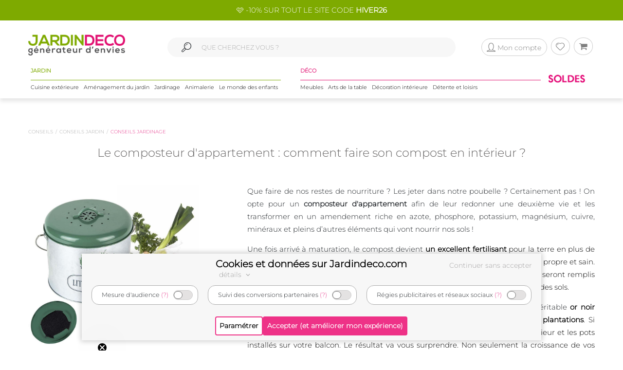

--- FILE ---
content_type: text/html; charset=UTF-8
request_url: https://www.jardindeco.com/Conseils/Jardin/composteur-appartement-faire-compost-en-interieur-LP-246
body_size: 15889
content:
<!DOCTYPE HTML "http://www.w3.org/MarkUp/DTD/xhtml-rdfa-1.dtd">
<html class="no-js" >
<head>
	<style>img { visibility:hidden } .owl-item, .single_item {	max-width:250px; max-height:250px; visibility:hidden; }</style>
	<meta http-equiv="Content-Type" content="text/html; charset=utf-8" />
	<meta http-equiv="Content-Language" content="fr" />
	<link href="https://plus.google.com/+Jardindeco-boutique" rel="publisher" />
	
  
	<link rel="dns-prefetch" href="//fonts.gstatic.com"><link href="//fonts.gstatic.com" rel="preconnect" crossorigin><meta http-equiv="x-ua-compatible" content="ie=edge"><meta name="viewport" content="width=device-width, initial-scale=1.0, minimum-scale=1.0"><link rel="shortcut icon" type="image/x-icon" href="/assets/img/logoUrl.png"><title>Composteur appartement : faire son compost en intérieur - Jardindeco</title><link rel="canonical" href="/Conseils/Jardin/composteur-appartement-faire-compost-en-interieur-LP-246" />

				 <meta property="og:locale" content="fr-FR"/>
				 <meta property="og:title" content="test"/>
				 <meta property="og:type" content="article"/>
				 <meta property="og:url" content="https://www.jardindeco.com/Conseils/Jardin/jardinage-ecologique-LP-951"/>
				 <meta property="og :image" content="https://www.jardindeco.com/data/widgets/4392/jardin-ecologique-recuperation-d-eau.jpeg">
				<meta property="og:image:width" content="1200">
				<meta property="og:image:height" content="630"> 
				<meta property="og:image:type" content="image/jpeg">
<meta name="description" content="Le composteur appartement permet de produire votre compost en intérieur ! Comment ça fonctionne ? Quel modèle choisir ?" />
<link rel="stylesheet" href="/assets/css/styles.css?v=24" type="text/css">

	<!--[if lte IE 9]>
		<script src="https://oss.maxcdn.com/libs/html5shiv/3.7.0/html5shiv.js"></script>
		<script src="https://oss.maxcdn.com/libs/respond.js/1.4.2/respond.min.js"></script> 
		<![endif]-->
		<!--[if lte IE 11]>
		<script src="https://cdn.jsdelivr.net/npm/css-vars-ponyfill@2"></script>
		<![endif]-->
		
		<script type="application/ld+json">
			[
			{
				"@context": "http://schema.org",
				"@type": "WebSite",
				"url": "https://www.jardindeco.com",
				"potentialAction": {
					"@type": "SearchAction",
					"target": "https://www.jardindeco.com/Recherche/{search_term_string}",
					"query-input": "required name=search_term_string"
				}
			},
			{
				"@context": "http://schema.org",
				"@type": "Organization",
				"url": "https://www.jardindeco.com",
				"contactPoint": [
				{ "@type": "ContactPoint",
				"telephone": "+33-9-75-17-17-39",
				"contactType": "customer service"
			}
			],
			"logo": "http://www.jardindeco.com/assets/img/logo_square.png"
		},
		{
			"@context": "http://schema.org",
			"@type": "Person",
			"name": "Jardindeco",
			"url": "https://www.jardindeco.com",
			"sameAs": [
			"https://www.facebook.com/Jardindeco/",
			"https://www.pinterest.fr/jardindeco/",
			"https://www.instagram.com/jardindeco/",
			"https://www.youtube.com/user/JardindecoCom"
			]
		}
		]
	</script> 
	<!-- Start of jardindeco Zendesk Widget script -->

	<!-- End of jardindeco Zendesk Widget script -->
	<script async type="text/javascript" src="https://static.klaviyo.com/onsite/js/klaviyo.js?company_id=WdbnKx"></script>
</head>
<body class="home_2">
	<div id="fixbounce" class="fixbounce">
		<div class="header">
    <div class="header-promot">
        <p><a class="nolinkdeco hovergrey mr-1" href="/Reduction-Code-Promo-Jardindeco-LP-114?widget=mea-offres-en-cours" >🩷 -10% SUR TOUT LE SITE CODE <b>HIVER26</b></a></p>
    </div>

    <div class="container">
        <div class="main-menu row align-items-center">
            <div class="order-xl-1 col-xl-3 col-xs-7 col-6">
                <div class="header-btns pt2 show-xl justify-content-start">
                    <i class="icon icon-menu-1 mobilemenuopener show-xl"></i>
					
						<a class="jd-logo" href="/">
							<img class="show-xs" src="/assets/img/jardindeco-logo-new.png" alt="Jardindeco"/>
						</a>
						<a class="jd-logo" href="/">
							<img class="hidden-xs" src="/assets/img/jardindeco-logo-new.png"/>
						</a>
					
                </div>
				<div class="foldable-logo hidden-xl">
					<i class="icon-menu-1"></i> 
					<i class="icon-cancel"></i>
					<a class="jd-logo" href="/">
						<div class="jd-logo-wrapper">
							<img class="folded" src="/assets/img/jardindeco-logo-new.png"/>
						</div>
					</a>
				</div>
            </div>
            <div class="order-xl-3 col-xl-3 col-xs-5 col-6 right-part">
                <div class="header-btns txt-r justify-content-end"> 
					<div class="account-btn">
						<a href="/MonCompte" rel="nofollow">
							<i class="btn btncompte icon-user circled-gray"><p>Mon compte</p> </i>
						
						</a>
						<span id="userlgpopupzone">
							<div class="cart-sub"> 
	<div class="login-widget">
		<div class="login-header">Se connecter</div>
		<div class="login-message">Connectez-vous pour suivre vos commandes</div>
		
		<form action="#">
			<fieldset>
				<span>Email *</span>
				<input id="popuplogin-email" type="text" style="width:100%">
			</fieldset>
			<fieldset>
				<span>Mot de passe *</span>
				<input id="popuplogin-pass" type="password" style="width:100%">
			</fieldset>
		</form> 
	</div>
	<div class="btn-mini-cart inline-lists">
		<a href="#" onclick="jdly.doLogin($('#popuplogin-email').val(), $('#popuplogin-pass').val(),doLoginSuccess, doLoginFail); return false;" class="" title="Connection">
			<div class="button-div gray-dark">Se connecter</div>
		</a>
		<a href="/MonCompte?createaccount=step1" title="S'inscrire">
			<div class="button-div gray-dark">
				S'inscrire
			</div>
		</a>
	</div>
</div>

<script> 
	
	function doLoginSuccess(htmlreplacement, isAdmin) {
		$('#userlgpopupzone').html(htmlreplacement);
		if (isAdmin) {
			jdly.reloadUrlWithParams(window.location.pathname);
		}
	}
	
	function doLoginFail() {
		jModal.alert("Mauvais email ou mot de passe", function() { 
			jdly.reloadUrlWithParams('/MonCompte');
		});
	}
	
</script> 
						</span>
					</div>
					<div class="wish-btn">
						<a href="/MaListeDeSouhaits" rel="nofollow">
							 <i class="btn icon-heart circled-gray"></i> 
						</a> 						
					</div>
					<div class="cart-btn">
						<a href="/Panier" rel="nofollow">  
							<i class="btn icon-basket circled-gray"></i>  
							  
							<div class="hide cart-count txt-c "> 
								<strong id="minicart-totalqty">0</strong> 
							</div>
							
						</a> 
						<div class="cart-sub">
							<div class="all_carts_item">
								  
							</div>
							<div class="minicart_total_checkout">                                        
								Total panier<span><span class="amount" id="minicart-totalarticles">0</span><span class="amount"> €</span></span>     
							</div>
							<div class="minicart_total_checkout shipping-charge"> 
								<span><span style="display:none;text-align:right; font-size:1em">+ Port <span id="minicart-fdp">0 €</span></span></span>                         
							</div>
							<div class="btn-mini-cart inline-lists">
								<a class="" href="/Panier">
									<div class="button-div gray">
										Voir mon panier
									</div>
								</a>
								<!-- <a title="Checkout" class="" href="/Connexion"> -->
								<a title="Checkout" class="" href="/Connexion">
									<div class="button-div gray-dark">
										Commander
									</div>
								</a>
							</div>
						</div>						
					</div>
                </div>
            </div>
			<div class="mobile-search order-xl-2 col-xl-6 col-12"> 
				<!-- <i class="icon-search"> </i> -->
				<i class="icon-search"> </i> 
				<input id="inpsearchmobile" autocomplete="off" type="text"
				placeholder="" />
			</div>
        </div>
		<div class="category-menu row justify-content-around hidden-xl">
			<!-- MENU SOLDES HIVER -->

			 <!-- <div class="menu-spe col-auto menu-spe__op-spe menu-spe--soldes-hiver" style="padding : 0;">

				<a class="mainmenu-spe " href="/Evenements/1-soldes?utm_source=site&utm_medium=visio&utm_campaign=ev24-6"><img src="/data/img/categories/menu/bouton-soldes-hiver-2024.png" alt="Soldes d'hiver 2024" /></a>
			</div>  -->
			<!-- MENU SOLDES HIVER -->
			<!-- MENU SOLDES ÉTÉ -->
			<!--<div class="menu-spe col-auto menu-spe__op-spe menu-spe--soldes-été">
				<a class="mainmenu-spe " href="/Evenements/1-soldes?utm_source=site&utm_medium=visio&utm_campaign=ev23-19"><img src="/data/img/categories/menu/bouton-soldes-hiver-2023-ete.png" alt="Soldes d'été 2023" /></a>
			</div>-->
			<!-- MENU SOLDES ÉTÉ -->
			<!-- MENU MOIS DES BONNES AFFAIRES -->
			 <!-- <div class="menu-spe col-auto menu-spe__op-spe menu-spe__10">
				<a class="mainmenu-spe mainmenu-spe-start" href="/Evenements/136-black-friday-week-sur-jardindeco?utm_source=site&utm_medium=visio&utm_campaign=ev23-32"><img src="/data/img/categories/menu/bouton-black-friday-menu.png" alt="Le mois des bonnes affaires" /></a>
			</div> -->
			<!-- MENU MOIS DES BONNES AFFAIRES -->
			<div class="jardinpart">
				<div class="titlepart">
					<span>JARDIN</span>
				</div>

				<div class="menus">	
					<div class="menu-c1 col-auto">
						<a class="mainmenu-c1" c1id="3" href="/cuisine-exterieure-C1-3">Cuisine extérieure</a>
					</div>
					<div class="menu-c1 col-auto">
						<a class="mainmenu-c1" c1id="5" href="/amenagement-jardin-C1-5">Aménagement du jardin</a>				
					</div>
					<div class="menu-c1 col-auto">
						<a class="mainmenu-c1" c1id="109"  href="/jardinage-C1-109">Jardinage</a>				
					</div>
					<div class="menu-c1 col-auto">
						<a class="mainmenu-c1" c1id="234"  href="/animalerie-C1-234">Animalerie</a> 				
					</div>
					<div class="menu-c1 col-auto">
						<a class="mainmenu-c1" c1id="276"  href="/le-monde-des-enfants-C1-276">Le monde des enfants</a>
					</div>
				</div>
			</div>
			<div class="decopart">
				<div class="titlepart">
					<span>DÉCO</span>
				</div>
				<div class="menus">	
					<div class="menu-c1 col-auto">
						<a class="mainmenu-c1" c1id="76"  href="/meubles-C1-76">Meubles</a>				
					</div>
					<div class="menu-c1 col-auto">
						<a class="mainmenu-c1" c1id="162"  href="/arts-de-la-table-C1-162">Arts de la table</a>				
					</div>
					<div class="menu-c1 col-auto">
						<a class="mainmenu-c1" c1id="191"  href="/decoration-interieure-C1-191">Décoration intérieure</a>				
					</div>
					<div class="menu-c1 col-auto">
						<a class="mainmenu-c1" c1id="214"  href="/detente-et-loisirs-C1-214">Détente et loisirs</a>				
					</div>
				</div>
			</div>
			<!-- VENTES FLASH 
				# 1 elements mettre le menu-spe__20
				# 2 elements mettre le menu-spe__10
			-->
			
			<!-- <div class="menu-spe col-auto menu-spe__20 menu-spe__end hidden-xxl">
				<img src="/assets/img/icones/menu/chrono.png" alt="ventes flash" />
				
					<a class="mainmenu-spe mainmenu-spe__end" href="/Ventes-Flash"><span> Ventes Flash </span><br> (Jusqu'à -50%)</span></a>
				
			</div> -->
			<!-- <div class="menu-spe col-auto menu-spe__10 menu-spe__end hidden-xxl"> 
				<img src="/assets/img/icones/menu/chrono.png" alt="ventes flash" />				
				<a class="mainmenu-spe mainmenu-spe__end" href="/Ventes-Flash?widget=mea-ventes-flash"><span> Ventes Flash </span><br> (Jusqu'à -50%)</span></a>				
			</div> -->
			<!-- <div class="menu-spe col-auto menu-spe__op-spe menu-spe--black-friday menu-spe--noel">
				<a class="mainmenu-spe " href="/Evenements/136-black-friday-week-sur-jardindeco?widget=mea-black-Friday"><img src="/assets/img/icones/menu/bouton-black-friday-25.webp" alt="Black Friday Week" /></a>
			</div> -->
			<!-- MENU NOËL -->
			<!-- <div class="menu-spe col-auto menu-spe__op-spe menu-spe--noel">
				<a class="mainmenu-spe " href="/liste-de-noel-toutes-nos-idees-cadeaux-C1-725?utm_source=site&utm_medium=mea-menu&utm_campaign=ev24-36"><img src="/data/img/categories/menu/bouton-noel-menu-24.png" alt="Noël 2024" /></a>
			</div> -->
			<!-- MENU NOËL -->
			 <!-- MENU SOLDES HIVER
			 <div class="menu-spe col-auto menu-spe__op-spe menu-spe--soldes-hiver" style="padding : 0;">
				<a class="mainmenu-spe " href="/Evenements/1-soldes?widget=mea-soldes"><img src="/data/img/categories/menu/bouton-soldes-ete-menu-25.png" alt="Soldes d'été 2025" style="height: 40px;" /></a>
			</div> -->
			<!-- MENU SOLDES HIVER -->
			 <!-- MENU SOLDES HIVER 2026 -->
			 <div class="menu-spe col-auto menu-spe__op-spe menu-spe--soldes-hiver" style="padding : 0;">
				<a class="mainmenu-spe " href="/Evenements/1-soldes?widget=mea-soldes"><img src="/data/img/categories/menu/bouton-soldes-hiver-menu-26.png" alt="Soldes d'hiver 2026" style="height: 40px;" /></a>
			</div>
			<!-- MENU SOLDES HIVER 2026 -->

			<div class="mainmenu_subpanel" id="mainmenu_subpanel">
				<div id="mainmenu_subpanel_colleft">
				</div>
				<div id="mainmenu_subpanel_colright">
				</div>
				
				<div id="mainmenu_subpanel_img">
				</div>
			</div>
		</div>
    </div>
</div>
<div class="header__shadow"></div> 
		<span id="mc_page"><!--COLLASION AREA  START -->
<div class="new-collasion_area">
	<div class="container">
		<p>&nbsp;</p>
<div class="breadcrumbprod flatbread"><a style="display: inline; font-size: 10px;" href="/Conseils">Conseils</a><a style="display: inline; font-size: 10px;" href="/Conseils/Jardin">Conseils jardin</a><a class="active" style="display: inline; font-size: 10px;" href="/Conseils/Jardin/conseils-jardinage">Conseils jardinage</a></div>
<div class="breadcrumbprod flatbread">&nbsp;</div>
<h1 style="text-align: center; font-size: 24px; font-weight: 400; color: #666464;">Le composteur d'appartement : comment faire son compost en int&eacute;rieur ?</h1>
<p>&nbsp;</p>
<p style="text-align: center;"><img style="float: left; margin-right: 100px;" src="/data/img/contentpoubelle-cuisine-compost-little-markett-blanc-05.jpg" alt="composteur-appartement-poubelle-a-compost-de-cuisine" width="350" height="329" /></p>
<p style="font-size: 15px; line-height: 20pt; text-align: justify;">Que faire de nos restes de nourriture ? Les jeter dans notre poubelle ? Certainement pas ! On opte pour un <strong>composteur d'appartement</strong> afin de leur redonner une deuxi&egrave;me vie et les transformer en un amendement riche en azote, phosphore, potassium, magn&eacute;sium, cuivre, min&eacute;raux et pleins d&rsquo;autres &eacute;l&eacute;ments qui vont nourrir nos sols !</p>
<p style="font-size: 15px; line-height: 20pt; text-align: justify;">Une fois arriv&eacute; &agrave; maturation, le compost devient<strong style="box-sizing: border-box; font-weight: bolder; background-color: #ffffff; color: #000000;"> un excellent fertilisant </strong><span style="box-sizing: border-box; background-color: #ffffff; color: #000000;">pour la terre en plus de favoriser la structuration des sols sur la dur&eacute;e. Il permet de pratiquer un <a href="/jardinage-C1-109">jardinage</a> propre et sain. Car oui, vous trouverez des produits &ldquo;miracles&rdquo; vendus en magasin, mais ceux-ci seront remplis de substances chimiques nocives qui, &agrave; long terme, appauvrissent la biodiversit&eacute; des sols.</span></p>
<p style="font-size: 15px; line-height: 20pt; text-align: justify;">Une fois le processus de compostage termin&eacute;, vous pourrez donc utiliser ce v&eacute;ritable <strong style="box-sizing: border-box; font-weight: bolder; background-color: #ffffff; color: #000000;">or noir </strong><span style="box-sizing: border-box; background-color: #ffffff; color: #000000;">dans votre jardin, comme paillis, mulching ou comme <strong>amendement pour vos plantations</strong>. Si vous ne poss&eacute;dez pas de jardin, il saura &eacute;galement b&eacute;n&eacute;ficier vos plantes d&rsquo;int&eacute;rieur et les pots install&eacute;s sur votre balcon. Le r&eacute;sultat va vous surprendre. Non seulement la croissance de vos plantes et de vos fleurs se verront boost&eacute;es par cet <a href="/Conseils/Jardin/fabriquer-engrais-naturel-conseils-LP-101">engrais naturel fait maison</a>, mais elles seront aussi plus vigoureuses.</span></p>
<p>&nbsp;</p>
<p style="font-size: 15px; line-height: 20pt; text-align: justify;">A l'approche du <a href="/Conseils/Jardin/composteur-obligatoire-LP-930">composteur obligatoire</a> dans le cadre de la loi anti gapi qui entrera en vigueur en janvier 2024, il faut commencer par acqu&eacute;rir un petit <strong>silo &agrave; compost</strong> et suivre quelques &eacute;tapes simples qui permettront de produire un compost sain et riche en nutriments. Dans cet article, nous allons nous int&eacute;resser de plus pr&egrave;s au composteur d'int&eacute;rieur : <strong style="box-sizing: border-box; font-weight: bolder; background-color: #ffffff; color: #000000;">petit, efficace</strong><span style="box-sizing: border-box; background-color: #ffffff; color: #000000;"> et </span><strong style="box-sizing: border-box; font-weight: bolder; background-color: #ffffff; color: #000000;">bon march&eacute;</strong><span style="box-sizing: border-box; background-color: #ffffff; color: #000000;">, il est le contenant id&eacute;al pour celles et ceux qui n&rsquo;ont pas de jardin, mais qui cultivent tout de m&ecirc;me un petit potager sur leur balcon. Il convient aussi tr&egrave;s bien &agrave; celles et ceux qui ont un jardin, mais pas sur le propre terrain (jardins communautaires, jardins familiaux, etc.). D&eacute;couvrez son fonctionnement simple et les diff&eacute;rents mod&egrave;les propos&eacute;s. </span></p>
<p>&nbsp;</p>
<h2 id="mcetoc_1e0daj7941" style="text-align: left; font-size: 19px; color: #e11071;">Comment choisir un composteur d'appartement ?</h2>
<p>&nbsp;</p>
<p><img style="float: right;" src="/data/img/contentcomposteur-trappe-blanc.jpg" alt="composteur-appartement-petit-composteur-bois-400L" width="280" height="280" /></p>
<p style="font-size: 15px; line-height: 20pt; text-align: justify;">Au moment de chercher un composteur, vous trouverez diff&eacute;rents mod&egrave;les sur le march&eacute;. Il en existe de<strong style="box-sizing: border-box; font-weight: bolder; background-color: #ffffff; color: #000000;"> toutes les tailles</strong><span style="box-sizing: border-box; background-color: #ffffff; color: #000000;"> et fabriqu&eacute;s en diff&eacute;rents mat&eacute;riaux : des <a href="/composteur-bois-C3-120">composteurs en bois</a> certifi&eacute;s FSC ou en plastique recycl&eacute;. </span></p>
<p style="font-size: 15px; line-height: 20pt; text-align: justify;"><span style="box-sizing: border-box; background-color: #ffffff; color: #000000;">Certains mod&egrave;les pr&eacute;sentent m&ecirc;me des design modernes qui s&rsquo;adaptent parfaitement &agrave; des espaces int&eacute;rieurs. Selon </span><strong style="box-sizing: border-box; font-weight: bolder; background-color: #ffffff; color: #000000;">votre budget</strong><span style="box-sizing: border-box; background-color: #ffffff; color: #000000;">, vous pouvez &eacute;galement opter pour des composts rotatifs. Plus chers, ils permettent d'acc&eacute;l&eacute;rer le processus gr&acirc;ce &agrave; un m&eacute;lange puissant activ&eacute; &agrave; l&rsquo;aide d&rsquo;une manivelle.&nbsp;</span></p>
<p>&nbsp;</p>
<p style="font-size: 15px; line-height: 20pt; text-align: justify;">Le meilleur composteur appartement sera celui qui <strong style="box-sizing: border-box; font-weight: bolder; background-color: #ffffff; color: #000000;">s&rsquo;adapte &agrave; la quantit&eacute; de compost</strong><span style="box-sizing: border-box; background-color: #ffffff; color: #000000;"> que vous voulez produire, &agrave; l'espace dont vous disposez, mais aussi </span><strong style="box-sizing: border-box; font-weight: bolder; background-color: #ffffff; color: #000000;">au temps que vous &ecirc;tre pr&ecirc;ts &agrave; attendre</strong><span style="box-sizing: border-box; background-color: #ffffff; color: #000000;"> avant de pouvoir l&rsquo;utiliser. Pour la cuisine, mieux vaudra s'&eacute;quiper d'un <a href="/composteur-de-cuisine-C3-897">composteur de cuisine</a>, de petite taille et esth&eacute;tique, il se fond dans votre pi&egrave;ce et est &eacute;quip&eacute; d'un filtre &agrave; chardon qui emp&ecirc;che l'&eacute;manation d'odeur. Si vous pr&eacute;f&eacute;rez r&eacute;aliser votre compost sur un balcon, optez plut&ocirc;t pour un petit composteur bois de 100L &agrave; 400L qui prend peu de place. Attention cependant &agrave; l'emplacement, le compost ne doit pas &ecirc;tre expos&eacute; en plein soleil en permanence ni &ecirc;tre soumis &agrave; une humidit&eacute; constante. Pour avoir plu d'informations sur le sujet, consultez notre article d&eacute;di&eacute; au <a href="/Conseils/Jardin/composteur-balcon-comment-ca-marche-LP-251">composteur pour balcon</a>.<br /></span></p>
<p>&nbsp;</p>
<p style="font-size: 15px; line-height: 20pt; text-align: justify;">Le budget entre aussi en compte. Les premiers prix d&eacute;marrent &agrave; 10 euros et peuvent grimper jusqu&rsquo;&agrave; 50 euros. Cette variation d&eacute;pend non seulement du <strong style="box-sizing: border-box; font-weight: bolder; background-color: #ffffff; color: #000000;">mat&eacute;riau de fabrication</strong><span style="box-sizing: border-box; background-color: #ffffff; color: #000000;"> ; le bois est plus cher, mais aussi plus r&eacute;sistant et plus herm&eacute;tique face aux mauvaises odeurs. Le prix varie aussi selon </span><strong style="box-sizing: border-box; font-weight: bolder; background-color: #ffffff; color: #000000;">le mode de fonctionnement.</strong><span style="box-sizing: border-box; background-color: #ffffff; color: #000000;"> En effet, certains mod&egrave;les sont dot&eacute;s de deux compartiments s&eacute;par&eacute;s par une grille, d&rsquo;autre sont munis d&rsquo;un petit robinet et d&rsquo;autres poss&egrave;dent de petits trous sur les c&ocirc;t&eacute;s afin d&rsquo;am&eacute;liorer l&rsquo;a&eacute;ration. Pour plus d'informations sur ce sujet, consultez notre articl d&eacute;di&eacute; au <a href="/Conseils/Jardin/composteur-fonctionnement-LP-254">fonctionnement du composteur</a>.</span></p>
<p style="font-size: 15px; line-height: 20pt; text-align: justify;"><span style="box-sizing: border-box; background-color: #ffffff; color: #000000;"> Voyons maintenant de plus pr&egrave;s les diff&eacute;rents mod&egrave;les de composteur d&rsquo;appartement.&nbsp;&nbsp;</span></p>
<p>&nbsp;</p>
<h2 id="mcetoc_1e0daj7942" style="text-align: left; font-size: 19px; color: #e11071;">Les diff&eacute;rents mod&egrave;les</h2>
<p>&nbsp;<img style="float: left;" src="/data/img/produits/thumbs/600_600_wbg/Silo-compost-acier-bois-blanc.jpg" alt="composteur-appartement-silo-a-compost-balcon" width="350" height="350" /></p>
<p style="font-size: 15px; line-height: 20pt; text-align: justify;">Le composteur d'appartement est le contenant id&eacute;al pour les personnes qui ne souhaitent pas produire de grandes quantit&eacute;s de compost. Il convient aussi pour ceux et celles qui souhaitent recycler leurs d&eacute;chets chez eux et les transporter ensuite dans un <strong>bac &agrave; compost de jardin</strong>. <span style="box-sizing: border-box; background-color: #ffffff; color: #000000;">Les <strong>composteurs appartement design</strong> sont aussi tr&egrave;s en vogue. Ceux-ci permettent par exemple de produire du compost et de r&eacute;cup&eacute;rer le jus exc&eacute;dent, que vous pouvez r&eacute;cup&eacute;rer gr&acirc;ce un petit robinet. Ce nectar poss&egrave;de l&rsquo;avantage d&rsquo;&ecirc;tre </span><strong style="box-sizing: border-box; font-weight: bolder; background-color: #ffffff; color: #000000;">un puissant fertilisant</strong><span style="box-sizing: border-box; background-color: #ffffff; color: #000000;"> que vous pourrez directement d&eacute;verser sur la terre de vos plantes int&eacute;rieures et ext&eacute;rieures. </span></p>
<p>&nbsp;</p>
<p style="font-size: 15px; line-height: 20pt; text-align: justify;">Le&nbsp;<span style="box-sizing: border-box; background-color: #ffffff; color: #000000;">composteur d'appartement en bois : ce mat&eacute;riau garantit un esth&eacute;tisme visuellement agr&eacute;able. Discret, le bois est aussi une mati&egrave;re d&rsquo;une qualit&eacute; sup&eacute;rieure qui dure plusieurs ann&eacute;es. Nous vous recommandons d&rsquo;opter pour un bois certifi&eacute; FSC, autrement produit avec des m&eacute;thodes respectueuses de l&rsquo;environnement, qui respectent le cycle naturel de croissance des arbres. Veillez &eacute;galement &agrave; choisir un bois hydrofuge. Il r&eacute;sistera mieux contre les attaques de nuisibles et sera mieux prot&eacute;g&eacute; face &agrave; l&rsquo;humidit&eacute;. </span></p>
<p>&nbsp;</p>
<p style="font-size: 15px; line-height: 20pt; text-align: justify;">Le composteur lombric d'appartement<span style="box-sizing: border-box; background-color: #ffffff; color: #000000;"> est un mod&egrave;le tr&egrave;s sollicit&eacute; car il permet une fabrication rapide du compost. En effet, en ajoutant des lombrics au composteur, ceux-ci vont se nourrir des bact&eacute;ries (qui elles, se nourrissent des d&eacute;chets organiques, souvenez-vous). Ce qui va permettre </span><strong style="box-sizing: border-box; font-weight: bolder; background-color: #ffffff; color: #000000;">la d&eacute;composition rapide</strong><span style="box-sizing: border-box; background-color: #ffffff; color: #000000;"> des &eacute;l&eacute;ments sont donc les d&eacute;jections des vers de terre ! Ce proc&eacute;d&eacute; permet de fabriquer un compost davantage concentr&eacute;. Vous trouverez les esp&egrave;ces indiqu&eacute;es dans des magasins sp&eacute;cialis&eacute;s. Pas besoin d&rsquo;en acheter beaucoup car ils se reproduisent vite. Pour &eacute;viter un surplus de lombrics, prenez le temps de demander conseil au moment de les acheter. </span></p>
<p>&nbsp;</p>
<h2 id="mcetoc_1e0daj7943" style="text-align: left; font-size: 19px; color: #e11071;">Comment fonctionne un bac &agrave; compost ?</h2>
<p style="font-size: 15px; line-height: 20pt; text-align: justify;">Comprendre le fonctionnement permet souvent de mieux int&eacute;grer les r&egrave;gles. On vous explique tout et vous verrez, ce n&rsquo;est pas compliqu&eacute; ! Une fois que vous aurez achet&eacute; votre composteur appartement et que vous l&rsquo;aurez install&eacute; soit dans la cuisine soit sur le balcon, vous pourrez commencer &agrave; l&rsquo;utiliser. Selon les mod&egrave;les; que nous d&eacute;crivons plus haut, vous devrez peut-&ecirc;tre mettre <strong style="box-sizing: border-box; font-weight: bolder; background-color: #ffffff; color: #000000;">un sac biod&eacute;gradable </strong><span style="box-sizing: border-box; background-color: #ffffff; color: #000000;">sp&eacute;cialement con&ccedil;u &agrave; cet effet ou d&eacute;verser directement vos d&eacute;chets fermentescibles dans votre bac.</span></p>
<p>&nbsp;</p>
<h3 id="mcetoc_1e0daj7944" style="font-size: 19px; color: #000000;">Un milieu vivant</h3>
<p>&nbsp;</p>
<p style="font-size: 15px; line-height: 20pt; text-align: justify;"><span style="box-sizing: border-box; background-color: #ffffff; color: #000000;">Une fois vos restes d&rsquo;aliments organiques &ldquo;r&eacute;unis&rdquo; dans votre composteur, tr&egrave;s vite </span><strong style="box-sizing: border-box; font-weight: bolder; background-color: #ffffff; color: #000000;">les premiers micro-organismes</strong><span style="box-sizing: border-box; background-color: #ffffff; color: #000000;"> et champignons vont appara&icirc;tre. Ce sont eux qui vont se charger de transformer, petit &agrave; petit, vos restes de nourriture en compost ! En effet, les bact&eacute;ries se nourrissent des sucres et prot&eacute;ines des diff&eacute;rents d&eacute;chets organiques. On compte entre </span><strong style="box-sizing: border-box; font-weight: bolder; background-color: #ffffff; color: #000000;">5 et 7 milliards </strong><span style="box-sizing: border-box; background-color: #ffffff; color: #000000;">de bact&eacute;ries dans une simple poign&eacute;e de compost ! Impressionnant n&rsquo;est-ce pas ?</span></p>
<p>&nbsp;</p>
<p style="font-size: 15px; line-height: 20pt; text-align: justify;">Les champignons quant &agrave; eux vont s&rsquo;occuper des mati&egrave;res qui n&rsquo;ont pas &eacute;t&eacute; d&eacute;vor&eacute;es par les bact&eacute;ries. Toutefois, ils ne survivent pas &agrave; une temp&eacute;rature sup&eacute;rieure &agrave; 50&deg;. Vous les reconna&icirc;trez car ils se pr&eacute;sentent sous forme de filaments blancs, un peu comme une toile d'araign&eacute;e. Ils se d&eacute;posent g&eacute;n&eacute;ralement sur les bords du composteur.</p>
<p>&nbsp;</p>
<p style="font-size: 15px; line-height: 20pt; text-align: justify;">Cette micro-activit&eacute; va commencer &agrave; produire de la chaleur ce qui va permettre aux biod&eacute;chets de fermenter. Ces diff&eacute;rents m&eacute;canismes permettent de cr&eacute;er un milieu dit <strong style="box-sizing: border-box; font-weight: bolder; background-color: #ffffff; color: #000000;">a&eacute;robie</strong><span style="box-sizing: border-box; background-color: #ffffff; color: #000000;">. Ce mot trouve ses racines dans le grec ancien : a&eacute;ro signifiant &ldquo;air&rdquo; et bie &ldquo;vie&rdquo;. En d&rsquo;autre termes, sans une bonne circulation d&rsquo;air dans votre composteur : pas de vie, pas de bact&eacute;ries et donc pas de compost !</span></p>
<p style="font-size: 15px; line-height: 20pt; text-align: justify;">&nbsp;</p>
<h3 id="mcetoc_1e0daj7945" style="font-size: 19px; color: #000000;">L&rsquo;importance du brassage</h3>
<p>&nbsp;</p>
<p style="font-size: 15px; line-height: 20pt; text-align: justify;">En sachant cela, il est plus facile de comprendre l&rsquo;importance de faire circuler correctement l&rsquo;air au sein de votre bac. Une fois &agrave; deux fois par semaine, pensez &agrave; <strong style="box-sizing: border-box; font-weight: bolder; background-color: #ffffff; color: #000000;">brasser l&rsquo;ensemble des composants </strong><span style="box-sizing: border-box; background-color: #ffffff; color: #000000;">de votre compost. Pour les composteurs d&rsquo;appartement, vu leur petite taille, il vous suffit de vous munir de gants ou d&rsquo;une cuill&egrave;re en bois, et proc&eacute;der au m&eacute;lange.</span></p>
<p>&nbsp;</p>
<p style="font-size: 15px; line-height: 20pt; text-align: justify;">D&rsquo;autres &eacute;l&eacute;ments vont garantir un <a href="/engrais-naturel-C3-123">engrais naturel</a> de qualit&eacute;, comme : quels aliments vous pouvez mettre ou non, <strong style="box-sizing: border-box; font-weight: bolder; background-color: #ffffff; color: #000000;">quels d&eacute;chets m&eacute;nagers sont autoris&eacute;s</strong><span style="box-sizing: border-box; background-color: #ffffff; color: #000000;"> et qu&rsquo;est-ce qui est absolument &agrave; &eacute;viter si vous ne voulez pas ruiner votre futur compost. C&rsquo;est ce qu&rsquo;on vous explique dans la partie suivante.</span></p>
<p>&nbsp;</p>
<h2 id="mcetoc_1e0daj7946" style="text-align: left; font-size: 19px; color: #e11071;">Comment faire du compost dans un appartement ?</h2>
<p>&nbsp;</p>
<p style="font-size: 15px; line-height: 20pt; text-align: justify;">Peut-&ecirc;tre vous posez-vous la question suivante : <a href="/Conseils/Jardin/comment-demarrer-un-composteur-LP-255">comment d&eacute;marrer un composteur</a> en int&eacute;rieur ? Tout d&rsquo;abord, il faut distinguer deux types de d&eacute;chets :</p>
<p>&nbsp;</p>
<p style="font-size: 15px; line-height: 20pt; text-align: justify;">Les <strong>d&eacute;chets carbon&eacute;s</strong><span style="box-sizing: border-box; background-color: #ffffff; color: #000000;">, aussi appel&eacute;s secs ou bruns : le carton fin, les papiers non imprim&eacute;s, sciure, copeaux de bois et les branches coup&eacute;es en petits morceaux, marc de caf&eacute;, coquille d&rsquo;&oelig;uf, serviette sans colorants.</span></p>
<p>&nbsp;</p>
<p style="font-size: 15px; line-height: 20pt; text-align: justify;">Les <strong>d&eacute;chets azot&eacute;s</strong><span style="box-sizing: border-box; background-color: #ffffff; color: #000000;">, aussi appel&eacute;s humides ou verts : fleurs fan&eacute;es, fleurs coup&eacute;es (non-porteuses de maladies), feuilles d&rsquo;arbre, gazon, mauvaise herbe (sans graine, non-porteuse de maladie), taille de haie, &eacute;pluchures de fruits et l&eacute;gumes, restes de fruits et de l&eacute;gumes, sachets de th&eacute; (sans agrafes).</span></p>
<p style="font-size: 15px; line-height: 20pt; text-align: justify;">Pour connaitre la liste compl&egrave;te des &eacute;l&eacute;ments eligibles ou non &eacute;ligible au compst, consultez notre dossier "<a href="/Conseils/Jardin/que-mettre-dans-un-composteur-LP-240">Que mettre dans un composteur </a>?"</p>
<p style="font-size: 15px; line-height: 20pt; text-align: justify;">Pour un r&eacute;sultat &agrave; la hauteur de vos attentes, il vous faudra m&eacute;langer <strong style="box-sizing: border-box; font-weight: bolder; background-color: #ffffff; color: #000000;">une &agrave; deux parts </strong><span style="box-sizing: border-box; background-color: #ffffff; color: #000000;">de mati&egrave;re humides pour </span><strong style="box-sizing: border-box; font-weight: bolder; background-color: #ffffff; color: #000000;">une part</strong><span style="box-sizing: border-box; background-color: #ffffff; color: #000000;"> de mati&egrave;res s&egrave;ches.</span></p>
<p>&nbsp;</p>
<p style="font-size: 15px; line-height: 20pt; text-align: justify;">Au fur et &agrave; mesure que vous mettrez les diff&eacute;rents d&eacute;chets biod&eacute;gradables dans votre compost, vous verrez comment <strong style="box-sizing: border-box; font-weight: bolder; background-color: #ffffff; color: #000000;">son volume r&eacute;duit </strong><span style="box-sizing: border-box; background-color: #ffffff; color: #000000;">toujours plus, jusqu'&agrave; devenir tr&egrave;s compact. Il peut &ecirc;tre utile d&rsquo;avoir deux composteurs appartement afin de s&eacute;parer le compost mi-m&ucirc;r du compost m&ucirc;r.</span></p>
<p>&nbsp;</p>
<h3 id="mcetoc_1e0daj7947" style="font-size: 19px; color: #000000;">Comment reconna&icirc;tre un compost m&ucirc;r ?</h3>
<p>&nbsp;</p>
<p style="font-size: 15px; line-height: 20pt; text-align: justify;">Le compost pr&ecirc;t &agrave; &ecirc;tre utilis&eacute; se d&eacute;finit comme &eacute;tant <strong style="box-sizing: border-box; font-weight: bolder; background-color: #ffffff; color: #000000;">m&ucirc;r</strong><span style="box-sizing: border-box; background-color: #ffffff; color: #000000;">. Sa </span><strong style="box-sizing: border-box; font-weight: bolder; background-color: #ffffff; color: #000000;">texture</strong><span style="box-sizing: border-box; background-color: #ffffff; color: #000000;"> est plus </span><strong style="box-sizing: border-box; font-weight: bolder; background-color: #ffffff; color: #000000;">l&eacute;g&egrave;re</strong><span style="box-sizing: border-box; background-color: #ffffff; color: #000000;">, granuleuse et surtout, il est impossible de distinguer les diff&eacute;rents &eacute;l&eacute;ments qui le composent. Son </span><strong style="box-sizing: border-box; font-weight: bolder; background-color: #ffffff; color: #000000;">odeur</strong><span style="box-sizing: border-box; background-color: #ffffff; color: #000000;"> sera celle du</span><strong style="box-sizing: border-box; font-weight: bolder; background-color: #ffffff; color: #000000;"> tourbe </strong><span style="box-sizing: border-box; background-color: #ffffff; color: #000000;">ou du sous-bois. Au contraire, un compost </span><strong style="box-sizing: border-box; font-weight: bolder; background-color: #ffffff; color: #000000;">mi-m&ucirc;r</strong><span style="box-sizing: border-box; background-color: #ffffff; color: #000000;"> sera de couleur </span><strong style="box-sizing: border-box; font-weight: bolder; background-color: #ffffff; color: #000000;">brun clair</strong><span style="box-sizing: border-box; background-color: #ffffff; color: #000000;">, voire verd&acirc;tre et son </span><strong style="box-sizing: border-box; font-weight: bolder; background-color: #ffffff; color: #000000;">odeur </strong><span style="box-sizing: border-box; background-color: #ffffff; color: #000000;">est celle du </span><strong style="box-sizing: border-box; font-weight: bolder; background-color: #ffffff; color: #000000;">l&rsquo;oignon</strong><span style="box-sizing: border-box; background-color: #ffffff; color: #000000;"> ou du chou, autrement dit : pas tr&egrave;s agr&eacute;able et plut&ocirc;t forte. Aussi, vous distinguerez les bouts de feuilles ou morceaux de fruits et l&eacute;gumes en &eacute;tat de d&eacute;composition partiel.</span></p>
<p style="font-size: 15px; line-height: 20pt; text-align: justify;"><span style="box-sizing: border-box; background-color: #ffffff; color: #000000;">Cette mauvaise odeur ne doit cependant pas s'installer et le probl&egrave;me doit &ecirc;tre r&eacute;solu. Pour en savoir plus, consultez notre article d&eacute;di&eacute; &agrave; l'<a href="/Conseils/Jardin/odeur-composteur-comment-s-en-debarrasser-LP-257">odeur du composteur</a>.</span></p>
<p style="font-size: 15px; line-height: 20pt; text-align: justify;">Si vous observez qu'il n'y a pas d'&eacute;volution, il faudra alors le m&eacute;langer et <strong style="box-sizing: border-box; font-weight: bolder; background-color: #ffffff; color: #000000;">rajouter de la mati&egrave;re brune</strong><span style="box-sizing: border-box; background-color: #ffffff; color: #000000;"> s&rsquo;il est </span><strong style="box-sizing: border-box; font-weight: bolder; background-color: #ffffff; color: #000000;">trop humide </strong><span style="box-sizing: border-box; background-color: #ffffff; color: #000000;">ou de la </span><strong style="box-sizing: border-box; font-weight: bolder; background-color: #ffffff; color: #000000;">mati&egrave;re verte </strong><span style="box-sizing: border-box; background-color: #ffffff; color: #000000;">s&rsquo;il est </span><strong style="box-sizing: border-box; font-weight: bolder; background-color: #ffffff; color: #000000;">trop sec</strong><span style="box-sizing: border-box; background-color: #ffffff; color: #000000;">. Si vous n&rsquo;avez rien &agrave; y mettre, vous pouvez l&rsquo;humidifier l&eacute;g&egrave;rement avec un peu d&rsquo;eau. Attention &agrave; ne pas le d&eacute;tremper ! Vous risquez d&rsquo;&eacute;liminer toute forme de vie. S&rsquo;il est trop humide, vous pouvez </span><strong style="box-sizing: border-box; font-weight: bolder; background-color: #ffffff; color: #000000;">faire s&eacute;cher </strong><span style="box-sizing: border-box; background-color: #ffffff; color: #000000;">votre compost au soleil pendant quelques heures ou une journ&eacute;e enti&egrave;re.</span></p>
<p>&nbsp;</p>
<h3 id="mcetoc_1e0daj7948" style="font-size: 19px; color: #000000;"><strong style="box-sizing: border-box; font-weight: bolder; background-color: #ffffff; color: #000000;">Quel est le temps de maturation ?</strong></h3>
<p>&nbsp;</p>
<p style="font-size: 15px; line-height: 20pt; text-align: justify;">La d&eacute;composition du compost et la dur&eacute;e sont variables car elle va d&eacute;pendre de plusieurs crit&egrave;res :</p>
<p>&nbsp;</p>
<ul style="font-size: 15px; line-height: 20pt; text-align: justify;">
<li style="font-size: 15px; line-height: 20pt; text-align: justify;">&nbsp;&nbsp; - le m&eacute;lange et l'oxyg&eacute;nation du milieu,</li>
<li style="font-size: 15px; line-height: 20pt; text-align: justify;">&nbsp;&nbsp; - l&rsquo;&eacute;quilibre sec-humide,</li>
<li style="font-size: 15px; line-height: 20pt; text-align: justify;">&nbsp;&nbsp; - la taille des &eacute;l&eacute;ments (veillez &agrave; bien &agrave; hacher ou broyer les &eacute;l&eacute;ments trop grands ou trop gros comme les branches ou les noyaux).</li>
</ul>
<p>&nbsp;</p>
<p style="font-size: 15px; line-height: 20pt; text-align: justify;">Si vous souhaitez utiliser votre compost <strong style="box-sizing: border-box; font-weight: bolder; background-color: #ffffff; color: #000000;">mi-m&ucirc;r</strong><span style="box-sizing: border-box; background-color: #ffffff; color: #000000;">, il faut attendre minimum </span><strong style="box-sizing: border-box; font-weight: bolder; background-color: #ffffff; color: #000000;">1 mois</strong><span style="box-sizing: border-box; background-color: #ffffff; color: #000000;">. Pour un engrais naturel </span><strong style="box-sizing: border-box; font-weight: bolder; background-color: #ffffff; color: #000000;">m&ucirc;r</strong><span style="box-sizing: border-box; background-color: #ffffff; color: #000000;">, le proc&eacute;d&eacute; est plus long. Comptez entre </span><strong style="box-sizing: border-box; font-weight: bolder; background-color: #ffffff; color: #000000;">6 &agrave; 12 mois </strong><span style="box-sizing: border-box; background-color: #ffffff; color: #000000;">selon votre composteur. Pour les composteur appartement, 6 mois sont g&eacute;n&eacute;ralement suffisants car la quantit&eacute; &ldquo;&agrave; composter&rdquo; est plus petite, ce qui acc&eacute;l&egrave;re le processus.</span></p>
<p>&nbsp;</p>
<h2 id="mcetoc_1e0daj7949" style="text-align: left; font-size: 19px; color: #e11071;"><strong style="box-sizing: border-box; font-weight: bolder; background-color: #ffffff; color: #000000;">Comment utiliser mon compost ?</strong></h2>
<p>&nbsp;</p>
<p style="font-size: 15px; line-height: 20pt; text-align: justify;">Il est important ici de faire la diff&eacute;rence entre le humus et le compost. Le compost est le r&eacute;sultat d&rsquo;une action humaine. Cela veut dire que la transformation est possible car nous intervenons, tandis que l'humus se fait de mani&egrave;re naturelle, sans que nous intervenions. Cependant, les deux ont beaucoup de points communs car ils ont les m&ecirc;mes priorit&eacute;s.</p>
<p style="font-size: 15px; line-height: 20pt; text-align: justify;">Bien, cette diff&eacute;rence faite, voyons quelles utilisations vous pouvez faire de votre compost &ldquo;fait-maison&rdquo;.</p>
<p>&nbsp;</p>
<p style="font-size: 15px; line-height: 20pt; text-align: justify;">Mi-m&ucirc;r, entre 1 et 6 mois<span style="box-sizing: border-box; background-color: #ffffff; color: #000000;"> : utilisez-le comme paillis. &Eacute;tendez-le autour de vos arbustes en les prot&eacute;geant ainsi des mauvaises herbes. Plus besoin de d&eacute;sherbants chimiques !</span></p>
<p>&nbsp;</p>
<p style="font-size: 15px; line-height: 20pt; text-align: justify;">Compost de 7 &agrave; 8 mois <span style="box-sizing: border-box; background-color: #ffffff; color: #000000;">(juste avant maturation) : vous pouvez l&rsquo;utiliser comme mulching. Qu&rsquo;est-ce que le mulching ? C&rsquo;est la m&ecirc;me action que pour le compost mi-m&ucirc;r, mais pour toutes vos plantations. Il est recommand&eacute; de le faire en automne afin de bien pr&eacute;parer vos sols pour l&rsquo;hiver.</span></p>
<p>&nbsp;</p>
<p style="font-size: 15px; line-height: 20pt; text-align: justify;">M&ucirc;r, &agrave; partir de 9 mois, utilisez-le comme amendement. &Agrave; ce stade, votre compost est un v&eacute;ritable apport organique pour toutes vos plantes, massifs et votre <a href="/carre-potager-C3-152">carr&eacute; potager</a>. Il peut aussi &ecirc;tre utilis&eacute; pour vos rempotages.</p>
<p>&nbsp;</p>
<p style="font-size: 15px; line-height: 20pt; text-align: justify;">Maintenant que vous avez toutes les cl&eacute;s en main, vous n'avez plus qu'&agrave; trouver parmis nos <a href="/composteur-bac-multi-usage-C2-110">composteurs</a> celui qui ira dans votre cuisine ou sur votre balcon et vous lancer dans le compost. Enfin, n'oubliez pas que la meilleure fa&ccedil;on d'apprendre est de faire, quitte &agrave; se tromper et &agrave; recommencer. La pratique vous donnera toutes les connaissances que la th&eacute;orie ne peut vous apporter, alors foncez !</p>
<p style="font-size: 15px; line-height: 20pt; text-align: justify;">Envie d'en voir plus et de plus d'information, poursuivez votre lecture avec notre article d&eacute;di&eacute; au <a href="/Conseils/Jardin/composteur-interieur-tout-savoir-LP-253">composteur d'int&eacute;rieur</a>.</p>
<p>&nbsp;</p>
	</div>
</div>

</span> 
		<div class="footer">
    <div class="white-part">
        <div class="container">
            <div class="row footer-news align-items-center">
                <div class="col-xl-8 col-lg-7 col-md-12 col-12">
                    <label>-5%* sur votre prochaine commande en vous inscrivant à la Newsletter</label>
                    <div class="newsinstxt"> 
                        Recevez nos bons plans, astuces déco et offres privilègiées<br><br>
                        Et recevez un code de réduction de 5% valable sur l'ensemble des produits
                    </div>
                    <div>
                       
                        <!-- <input type="text" id="emailNewsLetter" placeholder=" mon adresse email"><br>
                        <br> -->
                        <p style="text-align: center">
                            <!-- <button class="btn-newsletter" onclick="jdly.registerToNewsletter($('#emailNewsLetter').val());$('#newsfootertxt').val('')">Je reçois mon code Jardindéco</button> -->
                            <button class="btn-newsletter" onclick="jdly.klaviyoPopup()">Je reçois mon code Jardindéco</button>
                        </p>
                    </div> 
                    <div class="discount-infos">
                        <i>* Code valable 3 mois à compter de la date d'envoi. Hors frais de port et promotions en
                            cours.</i>
                    </div>
                </div>
                <div class="col-xl-4 col-lg-5 col-md-12 col-12 txt-c visuelnew">
                    <img src="/assets/img/newsletter/visuel-home-page.jpg">
                </div>
            </div> 
            <div class="row footer-argument">
                <div class="col-12 col-md-4 offset-md-2">
                    <div class="grp">
                        <div>
                            <!--  <img class="footericon" alt="retraction" src="/assets/img/logo-retractation.png"> -->
                           <i class="icon-thumbs-up"></i>
                        </div>
                        <div>
                            <span>  14 jours pour changer d'avis </span>
                        </div>
                    </div>
                </div>
                <div class="col-12 col-md-4">
                    <div class="grp">
                        <div>
                            
                             <!--<img class="footericon" alt="3x sans frais" src="/assets/img/logo-paiement.png">-->
                             <i class="icon-money"></i>
                        </div>
                        <div>
                            <span>  Paiement en 3 fois sans frais </span>
                        </div>
                    </div>
                </div>
            </div>            
        </div>
    </div>
    <div class="dark-part">
        <div class="container">
            <div class="row footer-links">
                <div class="col-md-4 col-12">
                    <div class="footer-block">
                        <div class="ft_widget_title">SERVICES ET RELATION CLIENT</div><ul><li><a href="/MonCompte"   rel="nofollow"  >Suivre ma commande</a></li><li><a href="https://support.jardindeco.com/hc/fr"   rel="nofollow"  >Questions fréquentes</a></li><li><a href="https://www.jardindeco.com/data/documents/retractation_jardindeco.pdf" target="_blank"  >Formulaire de rétractation &amp; tarifs retour</a></li><li><a href="https://support.jardindeco.com/hc/fr/articles/360000407809-Conditions-et-modalit%C3%A9s-d-achat-pour-les-professionnels?widget=mea-ventes-professionnels" target="_blank"  >Achats par les professionnels</a></li><li><a href="/Contact?preselect=devis" target="_blank"  >Grandes quantités, demandez un devis</a></li><li><a href="/RGPD" target="_blank"  >Politique de confidentialité</a></li></ul>
                    </div>
                </div>
                <div class="col-md-4 col-12">	
                    <div class="footer-block">
                        <div class="ft_widget_title">L'UNIVERS JARDINDECO</div><ul><li><a href="https://www.jardindeco.com/presentation-jardindeco-LP-173"   rel="nofollow"  >Qui sommes-nous</a></li><li><a href="/Reduction-Code-Promo-Jardindeco-LP-114?widget=mea-offres-en-cours"   rel="nofollow"  >Offres en cours</a></li><li><a href="/Collections?widget=mea-collections"   rel="nofollow"  >Collections Jardindeco</a></li><li><a href="/Nouveautes?widget=mea-nouveautes"   rel="nofollow"  >Nouveautés</a></li><li><a href="/Ventes-Flash?widget=mea-ventes-flash"   rel="nofollow"  >Ventes flash</a></li><li><a href="/Marques"   rel="nofollow"  >Nos marques</a></li><li><a href="/Conseils"   rel="nofollow"  >Conseils décoration &amp; jardin</a></li><li><a href="/Contact?preselect=fournisseur" target="_blank"  >Devenir fournisseur</a></li><li><a href="/Plan-Du-Site" target="_blank"  >Plan du site</a></li></ul> 
                    </div>
                </div>
                <div class="col-md-4 col-12">	
                    <div class="footer-block">
                        <div class="ft_widget_title">BESOIN D'AIDE ?</div>
                        <ul>
                            <p style="line-height:22px;">Nous répondons à vos questions <br>du lundi au jeudi <br/>9h30-12h30/13h30-17h30 <br/> Vendredi <br/>9h-12h30/13h30-17h00 <br/> <br/> </p>
                            <p>Pour toute question, contactez nous par mail</p>
                            <p class="footer-form-link" style="margin-top: -7px;"><a rel="nofollow" href="/Contact" target="_blank" style="color:#E72B7F">> Accéder au formulaire <</a></p>
                        </ul>
                    </div>
                </div>
            </div>
        </div>
    </div>
    <div class="white-part">
        <div class="container">            
            <div class="row footer-social">
                <div class="col-12">
                    <div class="footerpayline">
                        <div class="tblfootersocial">
                            <table cellspacing="0" cellpadding="0" border="0">
                                <tr>
                                    <td style="text-align:center;text-decoration:none;">
                                        <a href="https://www.facebook.com/Jardindeco" style="text-decoration:none;" title="Visitez notre page facebook">
                                            <img width="50" height="50" alt="facebook" src="/assets/img/icones/face.png" border="0" />
                                        </a>
                                    </td> 
                                    <td style="text-align:center;text-decoration:none;">
                                        <a href="https://pinterest.com/jardindeco/" style="text-decoration:none;" title="Visitez notre page Pinterest">
                                            <img width="50" height="50" alt="pinterest" src="/assets/img/icones/p.png" border="0" />
                                        </a>
                                    </td>
                                    <td style="text-align:center;text-decoration:none;">
                                        <a href="https://www.instagram.com/jardindeco/?ref=badge" style="text-decoration:none;" title="Visitez notre page Instagram">
                                            <img width="50" height="50" alt="instagram" src="/assets/img/icones/insta.png" border="0" />
                                        </a>
                                    </td> 
                                    <td style="text-align:center;text-decoration:none;">
                                        <a href="https://www.youtube.com/user/JardindecoCom" style="text-decoration:none;" title="Visitez notre page Youtube">
                                            <img width="50" height="50" alt="youtube" src="/assets/img/icones/youtube.png" border="0" />
                                        </a>
                                    </td>
                                </tr>
                            </table>
                        </div>
                        <div class="payimg">
                            <img src="/assets/img/payment.jpg" alt="Achetez en toute sécurité sur jardindeco.com. Paiements 3DSecure.">
                        </div> 
                        <div class="french_e-merchant">
                            <img src="/assets/img/fr-flag.jpg" alt="e-commerçant français">
                            e-commerçant français
                        </div>
                    </div>
                </div>
            </div>
        </div>
    </div>
    <div class="gray-part">
        <div class="container">
            <div class="row footer-copyrights align-items-center">
                <div class="offset-lg-6 col-lg-6 offset-xl-8 col-xl-4 col-12">
                    <div class="copy_menu">
                        <img width="50" height="50" alt="fevad" src="/assets/img/icones/fevad.png">
                        <a rel="nofollow" href="/CGV" target="_blank">Conditions générales de vente</a>
                        <a rel="nofollow" href="/Mentions-Legales" target="_blank">Mentions légales</a>
                    </div>
                </div>
            </div> 
        </div>
    </div>
</div>

		<div class="cookiebanmini" onclick="rgpdhandler.showopts()">
    &nbsp;Vie&nbsp;privée
</div>

<div class="cookie-banner-container hide cookieban">
    <section class="cookie-banner">
        <div class="cookie-container-title">
        <b>	<a href="/RGPD" target="_blank">Cookies et données sur Jardindeco.com</a></b>
            <div class="container-details-cookies">
                <button onclick="$('#details-cookie').toggleClass('hide');" class="show-desc-cookies ">détails <i class="icon-angle-down"></i></button>
            </div> 
        </div>
        <div id="details-cookie" class="hide">
            <p>Lors de votre visite sur Jardindeco.com, nous recueillons des données (cookies) à des fins de mesure d'audience, et d'efficacité de campagnes publicitaires. Ces données nous permettent d'améliorer votre expérience d'achat sur le site. Nous les avons classées en catégories, et vous pouvez sélectionner celles que vous souhaitez accepter ci-dessous. Certains cookies à usage interne sont nécéssaires au bon fonctionnement de ce site et ne sont pas désactivables. Nous utilisons également un outil de mesure d'audience interne exempté de consentement. Pour en savoir plus sur le recueil, le stockage et l'utilisation faite de vos données, consultez notre <a href="/RGPD" target="_blank">Notification relative à la protection des données</a>.</p>
            <p>Nous vous indiquons pour chaque tiers les données que nous partageons. Nous vous recommandons de consulter les notices additionnelles, fournies par les tiers, lorsqu'elles sont disponibles.</p>
        </div>
        
        <form class="form-cookie-desc-and-button" autocomplete="off">
            <div class="cookie-desc-and-button">
                <p>Mesure d'audience <a href="#" onclick="rgpdhandler.infos(1); return false;">(?)</a></p>
                <input type="checkbox" class="flipswitch" onchange="rgpdhandler.acceptonegrp(this, 1);"/>
            </div>
            <div class="cookie-desc-and-button">
                <p>Suivi des conversions partenaires  <a href="#" onclick="rgpdhandler.infos(2); return false;">(?)</a></p>
                <input type="checkbox" class="flipswitch"  onchange="rgpdhandler.acceptonegrp(this, 2);" />
            </div>
            <div class="cookie-desc-and-button">
                <p>Régies publicitaires et réseaux sociaux  <a href="#" onclick="rgpdhandler.infos(3); return false;">(?)</a></p>
                <input type="checkbox" class="flipswitch" onchange="rgpdhandler.acceptonegrp(this, 3);" />
            </div>
        </form>
        <div class="cookies__buttons">
            <input class="cookie-banner-button cookie-banner-button--decline cookie-btn-no-switch" type="button" onclick=" rgpdhandler.decline()" value="Continuer sans accepter">
            <input class="cookie-banner-button" type="button" onclick="rgpdhandler.showopts()" value="Paramétrer">
            <input class="cookie-banner-button cookie-banner-button--reverse cookie-btn-no-switch" type="button" onclick="rgpdhandler.accept()" value="Accepter (et améliorer mon expérience)">
            <input class="cookie-banner-button cookie-banner-button--reverse cookie-btn-switch hide" type="button" onclick="rgpdhandler.apply()" value="Appliquer mes choix"> 
        </div>
    </section>
</div>
		<div onclick="jdly.interuptLoading();" class="waiterajax">
			<div class="lds-ring">
				<div></div>
				<div></div>
				<div></div>
				<div></div>
			</div>
		</div>

		<script> var CONST_ENV_TYPE = ('PROD' || "DEV");  window.logSite = window.logSite || []; </script>
		<script type="text/javascript" src="/etc/js/jdconstantes.js"></script>
		<script>
			window.dynamicSCMRules =  window.dynamicSCMRules || { data : {} };
			 window.dynamicSCMRules.data.isClientLogged = 0;
		</script>
			<script type="text/javascript"  src="/assets/js/errlog/cs_errlog.js" ></script>
	<script type="text/javascript"  src="/assets/js/template/jquery-3.6.0.min.js" ></script>
	<script type="text/javascript"  src="/assets/js/utils/utils.js?v=22" ></script>
	<script type="text/javascript"  src="/assets/js/jd/site/general_tpl.js?v=48" ></script>
	<script type="text/javascript"  src="/assets/js/jd/cart/cart.js?v=43" ></script>
	<script type="text/javascript"  src="/assets/js/jd/solr/solr.js?v=22" ></script>
	<script type="text/javascript"  src="/assets/js/jd/ready.js?v=21" ></script>
	<script type="text/javascript"  src="/assets/js/template/modernizr-2.8.3.min.js?v=2" ></script>
	<script type="text/javascript"  src="/assets/js/template/jquery.modal.min.js?v=2" ></script>
	<script type="text/javascript"  src="/assets/js/template/jquery.scrollUp.js?v=2" ></script>
	<script type="text/javascript"  src="/assets/js/template/owl.carousel.min.js?v=2" ></script>
	<script type="text/javascript"  src="/assets/js/template/jquery.easing.1.3.min.js?v=2" ></script>
	<script type="text/javascript"  src="/assets/js/template/plugins.min.js?v=5" ></script>
	<script type="text/javascript"  src="/assets/js/template/jquery.ui.touch-punch.min.js?v=2" ></script>
	<script type="text/javascript"  src="/assets/js/template/fastclick.min.js?v=2" ></script>
	<script type="text/javascript"  src="/assets/js/template/safari-additional-styles.js?v=2" ></script>
	<script type="text/javascript"  src="/assets/js/template/widgets.js?v=3" ></script>
	<script type="text/javascript"  src="/assets/js/template/main.js?v=22" ></script>
	<script type="text/javascript"  src="/assets/js/scm/compiledscm.js?v=42" ></script>
	<script type="text/javascript"  src="/assets/js/scm/scm.js?v=21" ></script>
	<script type="text/javascript"  src="/assets/js/matomo/common.js" ></script>
	<script type="text/javascript"  src="/assets/js/matomo/event.js" ></script>
	<script type="text/javascript"  src="/assets/js/template/responsiveslides.js" ></script>
 
		<script>
			$(document).ready(function(){
				initClientSideLogs(); 
			});
			
			$(document).ready(function(){
				 $.ajaxSetup({ cache: false }); 
		  $.widget( "custom.tooltipX", $.ui.tooltip, {
			options: {
				autoShow: true,
				autoHide: true
			},

			_create: function() {
			  this._super();
			  if(!this.options.autoShow){
				this._off(this.element, "mouseover focusin");
			  }
			},

			_open: function( event, target, content ) {
			  this._superApply(arguments);

			  if(!this.options.autoHide){
				this._off(target, "mouseleave focusout");
			  }
			}
		  });
		 
				$(".tooltiptxt").tooltipX({ autoShow:true, autoHide:true });
				 
		$(".rslides").responsiveSlides({
			auto: true,
			pause: true,
			nav: true,
			prevText: '<i class="icon-left-open"></i>',
			nextText: '<i class="icon-right-open"></i>'
		});
	
			});
		</script>
	</div>
	
 
</body> 

<script id="socialez-js-carrousel" src="https://deg3xyi07y58.cloudfront.net/widget_script_fixe_carrousel.js" socialez-client-id="501ee1f4-2ebe-46e9-9121-533677b0c8f6" type="text/javascript"></script>
<script id="socialez-js-gallery" src="https://deg3xyi07y58.cloudfront.net/widget_script_gallery.js" socialez-client-id="501ee1f4-2ebe-46e9-9121-533677b0c8f6"  defer type="text/javascript"></script>
</html>

--- FILE ---
content_type: text/css
request_url: https://www.jardindeco.com/assets/css/styles.css?v=24
body_size: 89062
content:
@charset "UTF-8";
@font-face {
  font-family: "Helvetica";
  src: url("../fonts/Helvetica.ttf") format("truetype");
  font-weight: 300;
  font-style: normal;
}
@font-face {
  font-family: "Montserrat Light";
  src: url("../fonts/Montserrat-Light.ttf") format("truetype");
  font-weight: 300;
  font-style: normal;
}
@font-face {
  font-family: "Montserrat";
  src: url("../fonts/Montserrat-Regular.ttf") format("truetype");
  font-weight: 300;
  font-style: normal;
}
@font-face {
  font-family: "Dancing Script";
  src: url("../fonts/DancingScript-Regular.ttf") format("truetype");
  font-weight: 400;
  font-style: normal;
}
@font-face {
  font-family: "Dancing Script";
  src: url("../fonts/DancingScript-Medium.ttf") format("truetype");
  font-weight: 500;
  font-style: normal;
}
@font-face {
  font-family: "Dancing Script";
  src: url("../fonts/DancingScript-SemiBold.ttf") format("truetype");
  font-weight: 600;
  font-style: normal;
}
@font-face {
  font-family: "Dancing Script";
  src: url("../fonts/DancingScript-Bold.ttf") format("truetype");
  font-weight: 700;
  font-style: normal;
}
@font-face {
  font-family: "Lato";
  src: url("../fonts/Lato-Thin.ttf") format("truetype");
  font-weight: 100;
  font-style: normal;
}
@font-face {
  font-family: "Lato";
  src: url("../fonts/Lato-ThinItalic.ttf") format("truetype");
  font-weight: 100;
  font-style: italic;
}
@font-face {
  font-family: "Lato";
  src: url("../fonts/Lato-Light.ttf") format("truetype");
  font-weight: 300;
  font-style: normal;
}
@font-face {
  font-family: "Lato";
  src: url("../fonts/Lato-LightItalic.ttf") format("truetype");
  font-weight: 300;
  font-style: italic;
}
@font-face {
  font-family: "Lato";
  src: url("../fonts/Lato-Regular.ttf") format("truetype");
  font-weight: 400;
  font-style: normal;
}
@font-face {
  font-family: "Lato";
  src: url("../fonts/Lato-Bold.ttf") format("truetype");
  font-weight: 700;
  font-style: normal;
}
@font-face {
  font-family: "Lato";
  src: url("../fonts/Lato-BoldItalic.ttf") format("truetype");
  font-weight: 700;
  font-style: italic;
}
@font-face {
  font-family: "Lato";
  src: url("../fonts/Lato-Black.ttf") format("truetype");
  font-weight: 900;
  font-style: normal;
}
@font-face {
  font-family: "Lato";
  src: url("../fonts/Lato-BlackItalic.ttf") format("truetype");
  font-weight: 900;
  font-style: italic;
}
@font-face {
  font-family: "fontello";
  src: url("../fonts/fontello.eot?47118314");
  src: url("../fonts/fontello.eot?47118314#iefix") format("embedded-opentype"), url("../fonts/fontello.woff2?47118314") format("woff2"), url("../fonts/fontello.woff?47118314") format("woff"), url("../fonts/fontello.ttf?47118314") format("truetype"), url("../fonts/fontello.svg?47118314#fontello") format("svg");
  font-weight: normal;
  font-style: normal;
}
/* Chrome hack: SVG is rendered more smooth in Windozze. 100% magic, uncomment if you need it. */
/* Note, that will break hinting! In other OS-es font will be not as sharp as it could be */
/*
@media screen and (-webkit-min-device-pixel-ratio:0) {
  @font-face {
    font-family: 'fontello'; 
    src: url('../font/fontello.svg?47118314#fontello') format('svg');
  }
}
*/
[class^=icon-]:before, [class*=" icon-"]:before {
  font-family: "fontello";
  font-style: normal;
  font-weight: normal;
  speak: never;
  display: inline-block;
  text-decoration: inherit;
  width: 1em;
  margin-right: 0.2em;
  text-align: center;
  /* opacity: .8; */
  /* For safety - reset parent styles, that can break glyph codes*/
  font-variant: normal;
  text-transform: none;
  /* fix buttons height, for twitter bootstrap */
  line-height: 1em;
  /* Animation center compensation - margins should be symmetric */
  /* remove if not needed */
  margin-left: 0.2em;
  /* you can be more comfortable with increased icons size */
  /* font-size: 120%; */
  /* Font smoothing. That was taken from TWBS */
  -webkit-font-smoothing: antialiased;
  -moz-osx-font-smoothing: grayscale;
  /* Uncomment for 3D effect */
  /* text-shadow: 1px 1px 1px rgba(127, 127, 127, 0.3); */
}

.icon-heart-1:before {
  content: "✉";
}

/* '✉' */
.icon-music:before {
  content: "";
}

/* '' */
.icon-search:before {
  content: "";
}

/* '' */
.icon-mail:before {
  content: "";
}

/* '' */
.icon-heart:before {
  content: "";
}

/* '' */
.icon-star:before {
  content: "";
}

/* '' */
.icon-user:before {
  content: "";
}

/* '' */
.icon-videocam:before {
  content: "";
}

/* '' */
.icon-camera:before {
  content: "";
}

/* '' */
.icon-photo:before {
  content: "";
}

/* '' */
.icon-attach:before {
  content: "";
}

/* '' */
.icon-lock:before {
  content: "";
}

/* '' */
.icon-eye:before {
  content: "";
}

/* '' */
.icon-tag:before {
  content: "";
}

/* '' */
.icon-thumbs-up:before {
  content: "";
}

/* '' */
.icon-pencil:before {
  content: "";
}

/* '' */
.icon-comment:before {
  content: "";
}

/* '' */
.icon-location:before {
  content: "";
}

/* '' */
.icon-cup:before {
  content: "";
}

/* '' */
.icon-globe:before {
  content: "";
}

/* '' */
.icon-cloud:before {
  content: "";
}

/* '' */
.icon-paper-plane:before {
  content: "";
}

/* '' */
.icon-fire:before {
  content: "";
}

/* '' */
.icon-graduation-cap:before {
  content: "";
}

/* '' */
.icon-megaphone:before {
  content: "";
}

/* '' */
.icon-database:before {
  content: "";
}

/* '' */
.icon-key:before {
  content: "";
}

/* '' */
.icon-beaker:before {
  content: "";
}

/* '' */
.icon-truck:before {
  content: "";
}

/* '' */
.icon-money:before {
  content: "";
}

/* '' */
.icon-food:before {
  content: "";
}

/* '' */
.icon-shop:before {
  content: "";
}

/* '' */
.icon-diamond:before {
  content: "";
}

/* '' */
.icon-t-shirt:before {
  content: "";
}

/* '' */
.icon-wallet:before {
  content: "";
}

/* '' */
.icon-trash:before {
  content: "";
}

/* '' */
.icon-doc:before {
  content: "";
}

/* '' */
.icon-note:before {
  content: "";
}

/* '' */
.icon-cog:before {
  content: "";
}

/* '' */
.icon-params:before {
  content: "";
}

/* '' */
.icon-calendar:before {
  content: "";
}

/* '' */
.icon-sound:before {
  content: "";
}

/* '' */
.icon-clock:before {
  content: "";
}

/* '' */
.icon-lightbulb:before {
  content: "";
}

/* '' */
.icon-tv:before {
  content: "";
}

/* '' */
.icon-desktop:before {
  content: "";
}

/* '' */
.icon-mobile:before {
  content: "";
}

/* '' */
.icon-cd:before {
  content: "";
}

/* '' */
.icon-inbox:before {
  content: "";
}

/* '' */
.icon-mail-1:before {
  content: "";
}

/* '' */
.icon-heart-empty:before {
  content: "";
}

/* '' */
.icon-star-1:before {
  content: "";
}

/* '' */
.icon-star-empty:before {
  content: "";
}

/* '' */
.icon-star-half:before {
  content: "";
}

/* '' */
.icon-user-1:before {
  content: "";
}

/* '' */
.icon-users:before {
  content: "";
}

/* '' */
.icon-video:before {
  content: "";
}

/* '' */
.icon-videocam-1:before {
  content: "";
}

/* '' */
.icon-picture:before {
  content: "";
}

/* '' */
.icon-camera-1:before {
  content: "";
}

/* '' */
.icon-camera-alt:before {
  content: "";
}

/* '' */
.icon-th-large:before {
  content: "";
}

/* '' */
.icon-th:before {
  content: "";
}

/* '' */
.icon-th-list:before {
  content: "";
}

/* '' */
.icon-ok:before {
  content: "";
}

/* '' */
.icon-ok-circled:before {
  content: "";
}

/* '' */
.icon-ok-circled2:before {
  content: "";
}

/* '' */
.icon-cancel:before {
  content: "";
}

/* '' */
.icon-cancel-circled:before {
  content: "";
}

/* '' */
.icon-cancel-circled2:before {
  content: "";
}

/* '' */
.icon-plus:before {
  content: "";
}

/* '' */
.icon-plus-circled:before {
  content: "";
}

/* '' */
.icon-minus:before {
  content: "";
}

/* '' */
.icon-minus-circled:before {
  content: "";
}

/* '' */
.icon-help-circled:before {
  content: "";
}

/* '' */
.icon-info-circled:before {
  content: "";
}

/* '' */
.icon-home:before {
  content: "";
}

/* '' */
.icon-link:before {
  content: "";
}

/* '' */
.icon-attach-1:before {
  content: "";
}

/* '' */
.icon-lock-1:before {
  content: "";
}

/* '' */
.icon-lock-open:before {
  content: "";
}

/* '' */
.icon-pin:before {
  content: "";
}

/* '' */
.icon-eye-1:before {
  content: "";
}

/* '' */
.icon-eye-off:before {
  content: "";
}

/* '' */
.icon-tag-1:before {
  content: "";
}

/* '' */
.icon-tags:before {
  content: "";
}

/* '' */
.icon-bookmark:before {
  content: "";
}

/* '' */
.icon-flag:before {
  content: "";
}

/* '' */
.icon-thumbs-up-1:before {
  content: "";
}

/* '' */
.icon-thumbs-down:before {
  content: "";
}

/* '' */
.icon-download:before {
  content: "";
}

/* '' */
.icon-upload:before {
  content: "";
}

/* '' */
.icon-forward:before {
  content: "";
}

/* '' */
.icon-export:before {
  content: "";
}

/* '' */
.icon-pencil-1:before {
  content: "";
}

/* '' */
.icon-edit:before {
  content: "";
}

/* '' */
.icon-print:before {
  content: "";
}

/* '' */
.icon-retweet:before {
  content: "";
}

/* '' */
.icon-comment-1:before {
  content: "";
}

/* '' */
.icon-chat:before {
  content: "";
}

/* '' */
.icon-bell:before {
  content: "";
}

/* '' */
.icon-attention:before {
  content: "";
}

/* '' */
.icon-attention-circled:before {
  content: "";
}

/* '' */
.icon-location-1:before {
  content: "";
}

/* '' */
.icon-trash-empty:before {
  content: "";
}

/* '' */
.icon-doc-1:before {
  content: "";
}

/* '' */
.icon-folder:before {
  content: "";
}

/* '' */
.icon-folder-open:before {
  content: "";
}

/* '' */
.icon-phone:before {
  content: "";
}

/* '' */
.icon-cog-1:before {
  content: "";
}

/* '' */
.icon-cog-alt:before {
  content: "";
}

/* '' */
.icon-wrench:before {
  content: "";
}

/* '' */
.icon-basket:before {
  content: "";
}

/* '' */
.icon-calendar-1:before {
  content: "";
}

/* '' */
.icon-login:before {
  content: "";
}

/* '' */
.icon-logout:before {
  content: "";
}

/* '' */
.icon-volume-off:before {
  content: "";
}

/* '' */
.icon-volume-down:before {
  content: "";
}

/* '' */
.icon-volume-up:before {
  content: "";
}

/* '' */
.icon-headphones:before {
  content: "";
}

/* '' */
.icon-clock-1:before {
  content: "";
}

/* '' */
.icon-block:before {
  content: "";
}

/* '' */
.icon-resize-full:before {
  content: "";
}

/* '' */
.icon-resize-small:before {
  content: "";
}

/* '' */
.icon-resize-vertical:before {
  content: "";
}

/* '' */
.icon-resize-horizontal:before {
  content: "";
}

/* '' */
.icon-zoom-in:before {
  content: "";
}

/* '' */
.icon-zoom-out:before {
  content: "";
}

/* '' */
.icon-down-circled2:before {
  content: "";
}

/* '' */
.icon-up-circled2:before {
  content: "";
}

/* '' */
.icon-down-dir:before {
  content: "";
}

/* '' */
.icon-up-dir:before {
  content: "";
}

/* '' */
.icon-left-dir:before {
  content: "";
}

/* '' */
.icon-right-dir:before {
  content: "";
}

/* '' */
.icon-down-open:before {
  content: "";
}

/* '' */
.icon-left-open:before {
  content: "";
}

/* '' */
.icon-right-open:before {
  content: "";
}

/* '' */
.icon-up-open:before {
  content: "";
}

/* '' */
.icon-down-big:before {
  content: "";
}

/* '' */
.icon-left-big:before {
  content: "";
}

/* '' */
.icon-right-big:before {
  content: "";
}

/* '' */
.icon-up-big:before {
  content: "";
}

/* '' */
.icon-right-hand:before {
  content: "";
}

/* '' */
.icon-left-hand:before {
  content: "";
}

/* '' */
.icon-up-hand:before {
  content: "";
}

/* '' */
.icon-down-hand:before {
  content: "";
}

/* '' */
.icon-cw:before {
  content: "";
}

/* '' */
.icon-ccw:before {
  content: "";
}

/* '' */
.icon-arrows-cw:before {
  content: "";
}

/* '' */
.icon-shuffle:before {
  content: "";
}

/* '' */
.icon-play:before {
  content: "";
}

/* '' */
.icon-play-circled2:before {
  content: "";
}

/* '' */
.icon-stop:before {
  content: "";
}

/* '' */
.icon-pause:before {
  content: "";
}

/* '' */
.icon-to-end:before {
  content: "";
}

/* '' */
.icon-to-end-alt:before {
  content: "";
}

/* '' */
.icon-to-start:before {
  content: "";
}

/* '' */
.icon-to-start-alt:before {
  content: "";
}

/* '' */
.icon-fast-fw:before {
  content: "";
}

/* '' */
.icon-fast-bw:before {
  content: "";
}

/* '' */
.icon-eject:before {
  content: "";
}

/* '' */
.icon-target:before {
  content: "";
}

/* '' */
.icon-signal:before {
  content: "";
}

/* '' */
.icon-award:before {
  content: "";
}

/* '' */
.icon-inbox-1:before {
  content: "";
}

/* '' */
.icon-globe-1:before {
  content: "";
}

/* '' */
.icon-cloud-1:before {
  content: "";
}

/* '' */
.icon-flash:before {
  content: "";
}

/* '' */
.icon-umbrella:before {
  content: "";
}

/* '' */
.icon-flight:before {
  content: "";
}

/* '' */
.icon-leaf:before {
  content: "";
}

/* '' */
.icon-font:before {
  content: "";
}

/* '' */
.icon-bold:before {
  content: "";
}

/* '' */
.icon-italic:before {
  content: "";
}

/* '' */
.icon-text-height:before {
  content: "";
}

/* '' */
.icon-text-width:before {
  content: "";
}

/* '' */
.icon-align-left:before {
  content: "";
}

/* '' */
.icon-align-center:before {
  content: "";
}

/* '' */
.icon-align-right:before {
  content: "";
}

/* '' */
.icon-align-justify:before {
  content: "";
}

/* '' */
.icon-list:before {
  content: "";
}

/* '' */
.icon-indent-left:before {
  content: "";
}

/* '' */
.icon-indent-right:before {
  content: "";
}

/* '' */
.icon-scissors:before {
  content: "";
}

/* '' */
.icon-briefcase:before {
  content: "";
}

/* '' */
.icon-off:before {
  content: "";
}

/* '' */
.icon-road:before {
  content: "";
}

/* '' */
.icon-list-alt:before {
  content: "";
}

/* '' */
.icon-qrcode:before {
  content: "";
}

/* '' */
.icon-barcode:before {
  content: "";
}

/* '' */
.icon-book:before {
  content: "";
}

/* '' */
.icon-adjust:before {
  content: "";
}

/* '' */
.icon-tint:before {
  content: "";
}

/* '' */
.icon-check:before {
  content: "";
}

/* '' */
.icon-asterisk:before {
  content: "";
}

/* '' */
.icon-gift:before {
  content: "";
}

/* '' */
.icon-fire-1:before {
  content: "";
}

/* '' */
.icon-magnet:before {
  content: "";
}

/* '' */
.icon-chart-bar:before {
  content: "";
}

/* '' */
.icon-credit-card:before {
  content: "";
}

/* '' */
.icon-floppy:before {
  content: "";
}

/* '' */
.icon-megaphone-1:before {
  content: "";
}

/* '' */
.icon-key-1:before {
  content: "";
}

/* '' */
.icon-truck-1:before {
  content: "";
}

/* '' */
.icon-hammer:before {
  content: "";
}

/* '' */
.icon-lemon:before {
  content: "";
}

/* '' */
.icon-glass:before {
  content: "";
}

/* '' */
.icon-music-1:before {
  content: "";
}

/* '' */
.icon-search-1:before {
  content: "";
}

/* '' */
.icon-note-1:before {
  content: "";
}

/* '' */
.icon-note-beamed:before {
  content: "";
}

/* '' */
.icon-music-2:before {
  content: "";
}

/* '' */
.icon-search-2:before {
  content: "";
}

/* '' */
.icon-flashlight:before {
  content: "";
}

/* '' */
.icon-mail-2:before {
  content: "";
}

/* '' */
.icon-heart-2:before {
  content: "";
}

/* '' */
.icon-heart-empty-1:before {
  content: "";
}

/* '' */
.icon-star-2:before {
  content: "";
}

/* '' */
.icon-star-empty-1:before {
  content: "";
}

/* '' */
.icon-user-2:before {
  content: "";
}

/* '' */
.icon-users-1:before {
  content: "";
}

/* '' */
.icon-user-add:before {
  content: "";
}

/* '' */
.icon-video-1:before {
  content: "";
}

/* '' */
.icon-picture-1:before {
  content: "";
}

/* '' */
.icon-camera-2:before {
  content: "";
}

/* '' */
.icon-layout:before {
  content: "";
}

/* '' */
.icon-menu-1:before {
  content: "";
}

/* '' */
.icon-check-1:before {
  content: "";
}

/* '' */
.icon-cancel-1:before {
  content: "";
}

/* '' */
.icon-cancel-circled-1:before {
  content: "";
}

/* '' */
.icon-cancel-squared:before {
  content: "";
}

/* '' */
.icon-plus-1:before {
  content: "";
}

/* '' */
.icon-plus-circled-1:before {
  content: "";
}

/* '' */
.icon-plus-squared-1:before {
  content: "";
}

/* '' */
.icon-minus-1:before {
  content: "";
}

/* '' */
.icon-minus-circled-1:before {
  content: "";
}

/* '' */
.icon-minus-squared-1:before {
  content: "";
}

/* '' */
.icon-help-1:before {
  content: "";
}

/* '' */
.icon-help-circled-1:before {
  content: "";
}

/* '' */
.icon-info-1:before {
  content: "";
}

/* '' */
.icon-back:before {
  content: "";
}

/* '' */
.icon-home-1:before {
  content: "";
}

/* '' */
.icon-link-1:before {
  content: "";
}

/* '' */
.icon-attach-2:before {
  content: "";
}

/* '' */
.icon-lock-2:before {
  content: "";
}

/* '' */
.icon-lock-open-1:before {
  content: "";
}

/* '' */
.icon-eye-2:before {
  content: "";
}

/* '' */
.icon-tag-2:before {
  content: "";
}

/* '' */
.icon-bookmark-1:before {
  content: "";
}

/* '' */
.icon-bookmarks:before {
  content: "";
}

/* '' */
.icon-flag-1:before {
  content: "";
}

/* '' */
.icon-thumbs-up-2:before {
  content: "";
}

/* '' */
.icon-thumbs-down-1:before {
  content: "";
}

/* '' */
.icon-download-1:before {
  content: "";
}

/* '' */
.icon-upload-1:before {
  content: "";
}

/* '' */
.icon-upload-cloud-1:before {
  content: "";
}

/* '' */
.icon-reply-1:before {
  content: "";
}

/* '' */
.icon-reply-all-1:before {
  content: "";
}

/* '' */
.icon-forward-1:before {
  content: "";
}

/* '' */
.icon-quote:before {
  content: "";
}

/* '' */
.icon-code-1:before {
  content: "";
}

/* '' */
.icon-export-1:before {
  content: "";
}

/* '' */
.icon-pencil-2:before {
  content: "";
}

/* '' */
.icon-feather:before {
  content: "";
}

/* '' */
.icon-print-1:before {
  content: "";
}

/* '' */
.icon-retweet-1:before {
  content: "";
}

/* '' */
.icon-keyboard-1:before {
  content: "";
}

/* '' */
.icon-comment-2:before {
  content: "";
}

/* '' */
.icon-chat-1:before {
  content: "";
}

/* '' */
.icon-bell-1:before {
  content: "";
}

/* '' */
.icon-attention-1:before {
  content: "";
}

/* '' */
.icon-vcard:before {
  content: "";
}

/* '' */
.icon-address:before {
  content: "";
}

/* '' */
.icon-location-2:before {
  content: "";
}

/* '' */
.icon-map-1:before {
  content: "";
}

/* '' */
.icon-direction-1:before {
  content: "";
}

/* '' */
.icon-compass-1:before {
  content: "";
}

/* '' */
.icon-cup-1:before {
  content: "";
}

/* '' */
.icon-trash-2:before {
  content: "";
}

/* '' */
.icon-doc-2:before {
  content: "";
}

/* '' */
.icon-docs-1:before {
  content: "";
}

/* '' */
.icon-doc-landscape:before {
  content: "";
}

/* '' */
.icon-doc-text-1:before {
  content: "";
}

/* '' */
.icon-doc-text-inv-1:before {
  content: "";
}

/* '' */
.icon-newspaper-1:before {
  content: "";
}

/* '' */
.icon-book-open:before {
  content: "";
}

/* '' */
.icon-book-1:before {
  content: "";
}

/* '' */
.icon-folder-1:before {
  content: "";
}

/* '' */
.icon-archive:before {
  content: "";
}

/* '' */
.icon-box-1:before {
  content: "";
}

/* '' */
.icon-rss-1:before {
  content: "";
}

/* '' */
.icon-phone-1:before {
  content: "";
}

/* '' */
.icon-cog-2:before {
  content: "";
}

/* '' */
.icon-tools:before {
  content: "";
}

/* '' */
.icon-share-1:before {
  content: "";
}

/* '' */
.icon-shareable:before {
  content: "";
}

/* '' */
.icon-basket-1:before {
  content: "";
}

/* '' */
.icon-bag:before {
  content: "";
}

/* '' */
.icon-calendar-2:before {
  content: "";
}

/* '' */
.icon-login-1:before {
  content: "";
}

/* '' */
.icon-logout-1:before {
  content: "";
}

/* '' */
.icon-mic-1:before {
  content: "";
}

/* '' */
.icon-sound-1:before {
  content: "";
}

/* '' */
.icon-volume:before {
  content: "";
}

/* '' */
.icon-clock-2:before {
  content: "";
}

/* '' */
.icon-hourglass-4:before {
  content: "";
}

/* '' */
.icon-lamp:before {
  content: "";
}

/* '' */
.icon-light-down:before {
  content: "";
}

/* '' */
.icon-light-up:before {
  content: "";
}

/* '' */
.icon-adjust-1:before {
  content: "";
}

/* '' */
.icon-block-1:before {
  content: "";
}

/* '' */
.icon-resize-full-1:before {
  content: "";
}

/* '' */
.icon-resize-small-1:before {
  content: "";
}

/* '' */
.icon-popup:before {
  content: "";
}

/* '' */
.icon-publish:before {
  content: "";
}

/* '' */
.icon-window:before {
  content: "";
}

/* '' */
.icon-arrow-combo:before {
  content: "";
}

/* '' */
.icon-down-circled-1:before {
  content: "";
}

/* '' */
.icon-left-circled-1:before {
  content: "";
}

/* '' */
.icon-right-circled-1:before {
  content: "";
}

/* '' */
.icon-up-circled-1:before {
  content: "";
}

/* '' */
.icon-down-open-1:before {
  content: "";
}

/* '' */
.icon-left-open-1:before {
  content: "";
}

/* '' */
.icon-right-open-1:before {
  content: "";
}

/* '' */
.icon-up-open-1:before {
  content: "";
}

/* '' */
.icon-down-open-mini:before {
  content: "";
}

/* '' */
.icon-left-open-mini:before {
  content: "";
}

/* '' */
.icon-right-open-mini:before {
  content: "";
}

/* '' */
.icon-up-open-mini:before {
  content: "";
}

/* '' */
.icon-down-open-big:before {
  content: "";
}

/* '' */
.icon-left-open-big:before {
  content: "";
}

/* '' */
.icon-right-open-big:before {
  content: "";
}

/* '' */
.icon-up-open-big:before {
  content: "";
}

/* '' */
.icon-left-1:before {
  content: "";
}

/* '' */
.icon-right-1:before {
  content: "";
}

/* '' */
.icon-up-1:before {
  content: "";
}

/* '' */
.icon-down-dir-1:before {
  content: "";
}

/* '' */
.icon-left-dir-1:before {
  content: "";
}

/* '' */
.icon-right-dir-1:before {
  content: "";
}

/* '' */
.icon-up-dir-1:before {
  content: "";
}

/* '' */
.icon-down-bold:before {
  content: "";
}

/* '' */
.icon-left-bold:before {
  content: "";
}

/* '' */
.icon-right-bold:before {
  content: "";
}

/* '' */
.icon-up-bold:before {
  content: "";
}

/* '' */
.icon-down-thin:before {
  content: "";
}

/* '' */
.icon-left-thin:before {
  content: "";
}

/* '' */
.icon-right-thin:before {
  content: "";
}

/* '' */
.icon-up-thin:before {
  content: "";
}

/* '' */
.icon-ccw-1:before {
  content: "";
}

/* '' */
.icon-cw-1:before {
  content: "";
}

/* '' */
.icon-arrows-ccw:before {
  content: "";
}

/* '' */
.icon-level-down-1:before {
  content: "";
}

/* '' */
.icon-level-up-1:before {
  content: "";
}

/* '' */
.icon-shuffle-1:before {
  content: "";
}

/* '' */
.icon-loop:before {
  content: "";
}

/* '' */
.icon-switch:before {
  content: "";
}

/* '' */
.icon-play-1:before {
  content: "";
}

/* '' */
.icon-stop-1:before {
  content: "";
}

/* '' */
.icon-pause-1:before {
  content: "";
}

/* '' */
.icon-record:before {
  content: "";
}

/* '' */
.icon-to-end-1:before {
  content: "";
}

/* '' */
.icon-to-start-1:before {
  content: "";
}

/* '' */
.icon-fast-forward:before {
  content: "";
}

/* '' */
.icon-fast-backward:before {
  content: "";
}

/* '' */
.icon-progress-1:before {
  content: "";
}

/* '' */
.icon-progress-2:before {
  content: "";
}

/* '' */
.icon-progress-3:before {
  content: "";
}

/* '' */
.icon-target-1:before {
  content: "";
}

/* '' */
.icon-palette:before {
  content: "";
}

/* '' */
.icon-list-1:before {
  content: "";
}

/* '' */
.icon-list-add:before {
  content: "";
}

/* '' */
.icon-signal-1:before {
  content: "";
}

/* '' */
.icon-trophy:before {
  content: "";
}

/* '' */
.icon-battery:before {
  content: "";
}

/* '' */
.icon-back-in-time:before {
  content: "";
}

/* '' */
.icon-monitor:before {
  content: "";
}

/* '' */
.icon-mobile-2:before {
  content: "";
}

/* '' */
.icon-network:before {
  content: "";
}

/* '' */
.icon-cd-1:before {
  content: "";
}

/* '' */
.icon-inbox-2:before {
  content: "";
}

/* '' */
.icon-install:before {
  content: "";
}

/* '' */
.icon-globe-2:before {
  content: "";
}

/* '' */
.icon-cloud-2:before {
  content: "";
}

/* '' */
.icon-cloud-thunder:before {
  content: "";
}

/* '' */
.icon-flash-1:before {
  content: "";
}

/* '' */
.icon-moon-1:before {
  content: "";
}

/* '' */
.icon-flight-1:before {
  content: "";
}

/* '' */
.icon-paper-plane-2:before {
  content: "";
}

/* '' */
.icon-leaf-1:before {
  content: "";
}

/* '' */
.icon-lifebuoy-1:before {
  content: "";
}

/* '' */
.icon-mouse:before {
  content: "";
}

/* '' */
.icon-briefcase-1:before {
  content: "";
}

/* '' */
.icon-suitcase-1:before {
  content: "";
}

/* '' */
.icon-dot:before {
  content: "";
}

/* '' */
.icon-dot-2:before {
  content: "";
}

/* '' */
.icon-brush-1:before {
  content: "";
}

/* '' */
.icon-magnet-1:before {
  content: "";
}

/* '' */
.icon-infinity:before {
  content: "";
}

/* '' */
.icon-erase:before {
  content: "";
}

/* '' */
.icon-chart-pie-1:before {
  content: "";
}

/* '' */
.icon-chart-line-1:before {
  content: "";
}

/* '' */
.icon-chart-bar-1:before {
  content: "";
}

/* '' */
.icon-chart-area-1:before {
  content: "";
}

/* '' */
.icon-tape:before {
  content: "";
}

/* '' */
.icon-graduation-cap-2:before {
  content: "";
}

/* '' */
.icon-language-1:before {
  content: "";
}

/* '' */
.icon-ticket-1:before {
  content: "";
}

/* '' */
.icon-water:before {
  content: "";
}

/* '' */
.icon-droplet:before {
  content: "";
}

/* '' */
.icon-air:before {
  content: "";
}

/* '' */
.icon-credit-card-1:before {
  content: "";
}

/* '' */
.icon-floppy-1:before {
  content: "";
}

/* '' */
.icon-clipboard:before {
  content: "";
}

/* '' */
.icon-megaphone-2:before {
  content: "";
}

/* '' */
.icon-database-2:before {
  content: "";
}

/* '' */
.icon-drive:before {
  content: "";
}

/* '' */
.icon-bucket:before {
  content: "";
}

/* '' */
.icon-thermometer-1:before {
  content: "";
}

/* '' */
.icon-key-2:before {
  content: "";
}

/* '' */
.icon-flow-cascade:before {
  content: "";
}

/* '' */
.icon-flow-branch:before {
  content: "";
}

/* '' */
.icon-flow-tree:before {
  content: "";
}

/* '' */
.icon-flow-line:before {
  content: "";
}

/* '' */
.icon-flow-parallel:before {
  content: "";
}

/* '' */
.icon-rocket-1:before {
  content: "";
}

/* '' */
.icon-gauge-1:before {
  content: "";
}

/* '' */
.icon-cc-1:before {
  content: "";
}

/* '' */
.icon-cc-by:before {
  content: "";
}

/* '' */
.icon-cc-nc:before {
  content: "";
}

/* '' */
.icon-cc-nc-eu:before {
  content: "";
}

/* '' */
.icon-cc-nc-jp:before {
  content: "";
}

/* '' */
.icon-cc-sa:before {
  content: "";
}

/* '' */
.icon-cc-nd:before {
  content: "";
}

/* '' */
.icon-cc-pd:before {
  content: "";
}

/* '' */
.icon-cc-zero:before {
  content: "";
}

/* '' */
.icon-cc-share:before {
  content: "";
}

/* '' */
.icon-cc-remix:before {
  content: "";
}

/* '' */
.icon-github-1:before {
  content: "";
}

/* '' */
.icon-flickr-circled:before {
  content: "";
}

/* '' */
.icon-facebook-1:before {
  content: "";
}

/* '' */
.icon-gplus-circled:before {
  content: "";
}

/* '' */
.icon-info-circled-1:before {
  content: "";
}

/* '' */
.icon-alert:before {
  content: "";
}

/* '' */
.icon-mute-1:before {
  content: "";
}

/* '' */
.icon-down-1:before {
  content: "";
}

/* '' */
.icon-progress-0:before {
  content: "";
}

/* '' */
.icon-dot-3:before {
  content: "";
}

/* '' */
.icon-traffic-cone:before {
  content: "";
}

/* '' */
.icon-music-outline:before {
  content: "";
}

/* '' */
.icon-music-3:before {
  content: "";
}

/* '' */
.icon-search-outline:before {
  content: "";
}

/* '' */
.icon-search-3:before {
  content: "";
}

/* '' */
.icon-mail-3:before {
  content: "";
}

/* '' */
.icon-heart-3:before {
  content: "";
}

/* '' */
.icon-heart-filled:before {
  content: "";
}

/* '' */
.icon-star-3:before {
  content: "";
}

/* '' */
.icon-star-filled:before {
  content: "";
}

/* '' */
.icon-user-outline:before {
  content: "";
}

/* '' */
.icon-user-3:before {
  content: "";
}

/* '' */
.icon-users-outline:before {
  content: "";
}

/* '' */
.icon-users-2:before {
  content: "";
}

/* '' */
.icon-user-add-outline:before {
  content: "";
}

/* '' */
.icon-user-add-1:before {
  content: "";
}

/* '' */
.icon-user-delete-outline:before {
  content: "";
}

/* '' */
.icon-user-delete:before {
  content: "";
}

/* '' */
.icon-video-2:before {
  content: "";
}

/* '' */
.icon-videocam-outline:before {
  content: "";
}

/* '' */
.icon-videocam-2:before {
  content: "";
}

/* '' */
.icon-picture-outline:before {
  content: "";
}

/* '' */
.icon-picture-2:before {
  content: "";
}

/* '' */
.icon-camera-outline:before {
  content: "";
}

/* '' */
.icon-camera-3:before {
  content: "";
}

/* '' */
.icon-th-outline:before {
  content: "";
}

/* '' */
.icon-th-1:before {
  content: "";
}

/* '' */
.icon-th-large-outline:before {
  content: "";
}

/* '' */
.icon-th-large-1:before {
  content: "";
}

/* '' */
.icon-th-list-outline:before {
  content: "";
}

/* '' */
.icon-th-list-1:before {
  content: "";
}

/* '' */
.icon-ok-outline:before {
  content: "";
}

/* '' */
.icon-ok-1:before {
  content: "";
}

/* '' */
.icon-cancel-outline:before {
  content: "";
}

/* '' */
.icon-cancel-2:before {
  content: "";
}

/* '' */
.icon-cancel-alt:before {
  content: "";
}

/* '' */
.icon-cancel-alt-filled:before {
  content: "";
}

/* '' */
.icon-cancel-circled-outline:before {
  content: "";
}

/* '' */
.icon-cancel-circled-2:before {
  content: "";
}

/* '' */
.icon-plus-outline:before {
  content: "";
}

/* '' */
.icon-plus-2:before {
  content: "";
}

/* '' */
.icon-minus-outline:before {
  content: "";
}

/* '' */
.icon-minus-2:before {
  content: "";
}

/* '' */
.icon-divide-outline:before {
  content: "";
}

/* '' */
.icon-divide:before {
  content: "";
}

/* '' */
.icon-eq-outline:before {
  content: "";
}

/* '' */
.icon-eq:before {
  content: "";
}

/* '' */
.icon-info-outline:before {
  content: "";
}

/* '' */
.icon-info-2:before {
  content: "";
}

/* '' */
.icon-home-outline:before {
  content: "";
}

/* '' */
.icon-home-2:before {
  content: "";
}

/* '' */
.icon-link-outline:before {
  content: "";
}

/* '' */
.icon-link-2:before {
  content: "";
}

/* '' */
.icon-attach-outline:before {
  content: "";
}

/* '' */
.icon-attach-3:before {
  content: "";
}

/* '' */
.icon-lock-3:before {
  content: "";
}

/* '' */
.icon-lock-filled:before {
  content: "";
}

/* '' */
.icon-lock-open-2:before {
  content: "";
}

/* '' */
.icon-lock-open-filled:before {
  content: "";
}

/* '' */
.icon-pin-outline:before {
  content: "";
}

/* '' */
.icon-pin-1:before {
  content: "";
}

/* '' */
.icon-eye-outline:before {
  content: "";
}

/* '' */
.icon-eye-3:before {
  content: "";
}

/* '' */
.icon-tag-3:before {
  content: "";
}

/* '' */
.icon-tags-1:before {
  content: "";
}

/* '' */
.icon-bookmark-2:before {
  content: "";
}

/* '' */
.icon-flag-2:before {
  content: "";
}

/* '' */
.icon-flag-filled:before {
  content: "";
}

/* '' */
.icon-thumbs-up-3:before {
  content: "";
}

/* '' */
.icon-thumbs-down-2:before {
  content: "";
}

/* '' */
.icon-download-outline:before {
  content: "";
}

/* '' */
.icon-download-2:before {
  content: "";
}

/* '' */
.icon-upload-outline:before {
  content: "";
}

/* '' */
.icon-upload-2:before {
  content: "";
}

/* '' */
.icon-upload-cloud-outline:before {
  content: "";
}

/* '' */
.icon-upload-cloud-2:before {
  content: "";
}

/* '' */
.icon-reply-outline:before {
  content: "";
}

/* '' */
.icon-reply-2:before {
  content: "";
}

/* '' */
.icon-forward-outline:before {
  content: "";
}

/* '' */
.icon-forward-2:before {
  content: "";
}

/* '' */
.icon-code-outline:before {
  content: "";
}

/* '' */
.icon-code-2:before {
  content: "";
}

/* '' */
.icon-export-outline:before {
  content: "";
}

/* '' */
.icon-export-2:before {
  content: "";
}

/* '' */
.icon-pencil-3:before {
  content: "";
}

/* '' */
.icon-pen:before {
  content: "";
}

/* '' */
.icon-feather-1:before {
  content: "";
}

/* '' */
.icon-edit-1:before {
  content: "";
}

/* '' */
.icon-print-2:before {
  content: "";
}

/* '' */
.icon-comment-3:before {
  content: "";
}

/* '' */
.icon-chat-2:before {
  content: "";
}

/* '' */
.icon-chat-alt:before {
  content: "";
}

/* '' */
.icon-bell-2:before {
  content: "";
}

/* '' */
.icon-attention-2:before {
  content: "";
}

/* '' */
.icon-attention-filled:before {
  content: "";
}

/* '' */
.icon-warning-empty:before {
  content: "";
}

/* '' */
.icon-warning:before {
  content: "";
}

/* '' */
.icon-contacts:before {
  content: "";
}

/* '' */
.icon-vcard-1:before {
  content: "";
}

/* '' */
.icon-address-1:before {
  content: "";
}

/* '' */
.icon-location-outline:before {
  content: "";
}

/* '' */
.icon-location-3:before {
  content: "";
}

/* '' */
.icon-map-2:before {
  content: "";
}

/* '' */
.icon-direction-outline:before {
  content: "";
}

/* '' */
.icon-direction-2:before {
  content: "";
}

/* '' */
.icon-compass-2:before {
  content: "";
}

/* '' */
.icon-trash-3:before {
  content: "";
}

/* '' */
.icon-doc-3:before {
  content: "";
}

/* '' */
.icon-doc-text-2:before {
  content: "";
}

/* '' */
.icon-doc-add:before {
  content: "";
}

/* '' */
.icon-doc-remove:before {
  content: "";
}

/* '' */
.icon-news:before {
  content: "";
}

/* '' */
.icon-folder-2:before {
  content: "";
}

/* '' */
.icon-folder-add:before {
  content: "";
}

/* '' */
.icon-folder-delete:before {
  content: "";
}

/* '' */
.icon-archive-1:before {
  content: "";
}

/* '' */
.icon-box-2:before {
  content: "";
}

/* '' */
.icon-rss-outline:before {
  content: "";
}

/* '' */
.icon-rss-2:before {
  content: "";
}

/* '' */
.icon-phone-outline:before {
  content: "";
}

/* '' */
.icon-phone-2:before {
  content: "";
}

/* '' */
.icon-menu-outline:before {
  content: "";
}

/* '' */
.icon-menu-2:before {
  content: "";
}

/* '' */
.icon-cog-outline:before {
  content: "";
}

/* '' */
.icon-cog-3:before {
  content: "";
}

/* '' */
.icon-wrench-outline:before {
  content: "";
}

/* '' */
.icon-wrench-1:before {
  content: "";
}

/* '' */
.icon-basket-2:before {
  content: "";
}

/* '' */
.icon-calendar-outlilne:before {
  content: "";
}

/* '' */
.icon-calendar-3:before {
  content: "";
}

/* '' */
.icon-mic-outline:before {
  content: "";
}

/* '' */
.icon-mic-2:before {
  content: "";
}

/* '' */
.icon-volume-off-1:before {
  content: "";
}

/* '' */
.icon-volume-low:before {
  content: "";
}

/* '' */
.icon-volume-middle:before {
  content: "";
}

/* '' */
.icon-volume-high:before {
  content: "";
}

/* '' */
.icon-headphones-1:before {
  content: "";
}

/* '' */
.icon-clock-3:before {
  content: "";
}

/* '' */
.icon-wristwatch:before {
  content: "";
}

/* '' */
.icon-stopwatch:before {
  content: "";
}

/* '' */
.icon-lightbulb-2:before {
  content: "";
}

/* '' */
.icon-block-outline:before {
  content: "";
}

/* '' */
.icon-block-2:before {
  content: "";
}

/* '' */
.icon-resize-full-outline:before {
  content: "";
}

/* '' */
.icon-resize-full-2:before {
  content: "";
}

/* '' */
.icon-resize-normal-outline:before {
  content: "";
}

/* '' */
.icon-resize-normal:before {
  content: "";
}

/* '' */
.icon-move-outline:before {
  content: "";
}

/* '' */
.icon-move-1:before {
  content: "";
}

/* '' */
.icon-popup-1:before {
  content: "";
}

/* '' */
.icon-zoom-in-outline:before {
  content: "";
}

/* '' */
.icon-zoom-in-1:before {
  content: "";
}

/* '' */
.icon-zoom-out-outline:before {
  content: "";
}

/* '' */
.icon-zoom-out-1:before {
  content: "";
}

/* '' */
.icon-popup-2:before {
  content: "";
}

/* '' */
.icon-left-open-outline:before {
  content: "";
}

/* '' */
.icon-left-open-2:before {
  content: "";
}

/* '' */
.icon-right-open-outline:before {
  content: "";
}

/* '' */
.icon-right-open-2:before {
  content: "";
}

/* '' */
.icon-down-2:before {
  content: "";
}

/* '' */
.icon-left-2:before {
  content: "";
}

/* '' */
.icon-right-2:before {
  content: "";
}

/* '' */
.icon-up-2:before {
  content: "";
}

/* '' */
.icon-down-outline:before {
  content: "";
}

/* '' */
.icon-left-outline:before {
  content: "";
}

/* '' */
.icon-right-outline:before {
  content: "";
}

/* '' */
.icon-up-outline:before {
  content: "";
}

/* '' */
.icon-down-small:before {
  content: "";
}

/* '' */
.icon-left-small:before {
  content: "";
}

/* '' */
.icon-right-small:before {
  content: "";
}

/* '' */
.icon-up-small:before {
  content: "";
}

/* '' */
.icon-cw-outline:before {
  content: "";
}

/* '' */
.icon-cw-2:before {
  content: "";
}

/* '' */
.icon-arrows-cw-outline:before {
  content: "";
}

/* '' */
.icon-arrows-cw-1:before {
  content: "";
}

/* '' */
.icon-loop-outline:before {
  content: "";
}

/* '' */
.icon-loop-1:before {
  content: "";
}

/* '' */
.icon-loop-alt-outline:before {
  content: "";
}

/* '' */
.icon-loop-alt:before {
  content: "";
}

/* '' */
.icon-shuffle-2:before {
  content: "";
}

/* '' */
.icon-play-outline:before {
  content: "";
}

/* '' */
.icon-play-2:before {
  content: "";
}

/* '' */
.icon-stop-outline:before {
  content: "";
}

/* '' */
.icon-stop-2:before {
  content: "";
}

/* '' */
.icon-pause-outline:before {
  content: "";
}

/* '' */
.icon-pause-2:before {
  content: "";
}

/* '' */
.icon-fast-fw-outline:before {
  content: "";
}

/* '' */
.icon-fast-fw-1:before {
  content: "";
}

/* '' */
.icon-rewind-outline:before {
  content: "";
}

/* '' */
.icon-rewind:before {
  content: "";
}

/* '' */
.icon-record-outline:before {
  content: "";
}

/* '' */
.icon-record-1:before {
  content: "";
}

/* '' */
.icon-eject-outline:before {
  content: "";
}

/* '' */
.icon-eject-1:before {
  content: "";
}

/* '' */
.icon-eject-alt-outline:before {
  content: "";
}

/* '' */
.icon-eject-alt:before {
  content: "";
}

/* '' */
.icon-bat1:before {
  content: "";
}

/* '' */
.icon-bat2:before {
  content: "";
}

/* '' */
.icon-bat3:before {
  content: "";
}

/* '' */
.icon-bat4:before {
  content: "";
}

/* '' */
.icon-bat-charge:before {
  content: "";
}

/* '' */
.icon-plug-1:before {
  content: "";
}

/* '' */
.icon-target-outline:before {
  content: "";
}

/* '' */
.icon-target-2:before {
  content: "";
}

/* '' */
.icon-wifi-outline:before {
  content: "";
}

/* '' */
.icon-wifi-1:before {
  content: "";
}

/* '' */
.icon-desktop-2:before {
  content: "";
}

/* '' */
.icon-laptop-1:before {
  content: "";
}

/* '' */
.icon-tablet-1:before {
  content: "";
}

/* '' */
.icon-mobile-3:before {
  content: "";
}

/* '' */
.icon-contrast:before {
  content: "";
}

/* '' */
.icon-globe-outline:before {
  content: "";
}

/* '' */
.icon-globe-3:before {
  content: "";
}

/* '' */
.icon-globe-alt-outline:before {
  content: "";
}

/* '' */
.icon-globe-alt:before {
  content: "";
}

/* '' */
.icon-sun-1:before {
  content: "";
}

/* '' */
.icon-sun-filled:before {
  content: "";
}

/* '' */
.icon-cloud-3:before {
  content: "";
}

/* '' */
.icon-flash-outline:before {
  content: "";
}

/* '' */
.icon-flash-2:before {
  content: "";
}

/* '' */
.icon-moon-2:before {
  content: "";
}

/* '' */
.icon-waves-outline:before {
  content: "";
}

/* '' */
.icon-waves:before {
  content: "";
}

/* '' */
.icon-rain:before {
  content: "";
}

/* '' */
.icon-cloud-sun:before {
  content: "";
}

/* '' */
.icon-drizzle:before {
  content: "";
}

/* '' */
.icon-snow:before {
  content: "";
}

/* '' */
.icon-cloud-flash:before {
  content: "";
}

/* '' */
.icon-cloud-wind:before {
  content: "";
}

/* '' */
.icon-wind:before {
  content: "";
}

/* '' */
.icon-plane-outline:before {
  content: "";
}

/* '' */
.icon-plane:before {
  content: "";
}

/* '' */
.icon-leaf-2:before {
  content: "";
}

/* '' */
.icon-lifebuoy-2:before {
  content: "";
}

/* '' */
.icon-briefcase-2:before {
  content: "";
}

/* '' */
.icon-brush-2:before {
  content: "";
}

/* '' */
.icon-pipette:before {
  content: "";
}

/* '' */
.icon-power-outline:before {
  content: "";
}

/* '' */
.icon-power:before {
  content: "";
}

/* '' */
.icon-check-outline:before {
  content: "";
}

/* '' */
.icon-check-2:before {
  content: "";
}

/* '' */
.icon-gift-1:before {
  content: "";
}

/* '' */
.icon-temperatire:before {
  content: "";
}

/* '' */
.icon-chart-outline:before {
  content: "";
}

/* '' */
.icon-chart:before {
  content: "";
}

/* '' */
.icon-chart-alt-outline:before {
  content: "";
}

/* '' */
.icon-chart-alt:before {
  content: "";
}

/* '' */
.icon-chart-bar-outline:before {
  content: "";
}

/* '' */
.icon-chart-bar-2:before {
  content: "";
}

/* '' */
.icon-chart-pie-outline:before {
  content: "";
}

/* '' */
.icon-chart-pie-2:before {
  content: "";
}

/* '' */
.icon-ticket-2:before {
  content: "";
}

/* '' */
.icon-credit-card-2:before {
  content: "";
}

/* '' */
.icon-clipboard-1:before {
  content: "";
}

/* '' */
.icon-database-3:before {
  content: "";
}

/* '' */
.icon-key-outline:before {
  content: "";
}

/* '' */
.icon-key-3:before {
  content: "";
}

/* '' */
.icon-flow-split:before {
  content: "";
}

/* '' */
.icon-flow-merge:before {
  content: "";
}

/* '' */
.icon-flow-parallel-1:before {
  content: "";
}

/* '' */
.icon-flow-cross:before {
  content: "";
}

/* '' */
.icon-certificate-outline:before {
  content: "";
}

/* '' */
.icon-certificate-1:before {
  content: "";
}

/* '' */
.icon-scissors-outline:before {
  content: "";
}

/* '' */
.icon-scissors-1:before {
  content: "";
}

/* '' */
.icon-flask:before {
  content: "";
}

/* '' */
.icon-wine:before {
  content: "";
}

/* '' */
.icon-coffee-1:before {
  content: "";
}

/* '' */
.icon-beer-1:before {
  content: "";
}

/* '' */
.icon-anchor-outline:before {
  content: "";
}

/* '' */
.icon-anchor-1:before {
  content: "";
}

/* '' */
.icon-puzzle-outline:before {
  content: "";
}

/* '' */
.icon-puzzle-1:before {
  content: "";
}

/* '' */
.icon-tree-1:before {
  content: "";
}

/* '' */
.icon-calculator:before {
  content: "";
}

/* '' */
.icon-infinity-outline:before {
  content: "";
}

/* '' */
.icon-infinity-1:before {
  content: "";
}

/* '' */
.icon-pi-outline:before {
  content: "";
}

/* '' */
.icon-pi:before {
  content: "";
}

/* '' */
.icon-at-1:before {
  content: "";
}

/* '' */
.icon-at-circled:before {
  content: "";
}

/* '' */
.icon-looped-square-outline:before {
  content: "";
}

/* '' */
.icon-looped-square-interest:before {
  content: "";
}

/* '' */
.icon-sort-alphabet-outline:before {
  content: "";
}

/* '' */
.icon-sort-alphabet:before {
  content: "";
}

/* '' */
.icon-sort-numeric-outline:before {
  content: "";
}

/* '' */
.icon-sort-numeric:before {
  content: "";
}

/* '' */
.icon-dribbble-circled-1:before {
  content: "";
}

/* '' */
.icon-dribbble-2:before {
  content: "";
}

/* '' */
.icon-facebook-circled-1:before {
  content: "";
}

/* '' */
.icon-facebook-2:before {
  content: "";
}

/* '' */
.icon-flickr-circled-1:before {
  content: "";
}

/* '' */
.icon-flickr-2:before {
  content: "";
}

/* '' */
.icon-github-circled-2:before {
  content: "";
}

/* '' */
.icon-github-2:before {
  content: "";
}

/* '' */
.icon-lastfm-circled-1:before {
  content: "";
}

/* '' */
.icon-lastfm-2:before {
  content: "";
}

/* '' */
.icon-linkedin-circled-1:before {
  content: "";
}

/* '' */
.icon-linkedin-2:before {
  content: "";
}

/* '' */
.icon-pinterest-circled-2:before {
  content: "";
}

/* '' */
.icon-pinterest-2:before {
  content: "";
}

/* '' */
.icon-skype-outline:before {
  content: "";
}

/* '' */
.icon-skype-2:before {
  content: "";
}

/* '' */
.icon-tumbler-circled:before {
  content: "";
}

/* '' */
.icon-tumbler:before {
  content: "";
}

/* '' */
.icon-twitter-circled-1:before {
  content: "";
}

/* '' */
.icon-twitter-2:before {
  content: "";
}

/* '' */
.icon-vimeo-circled-1:before {
  content: "";
}

/* '' */
.icon-vimeo-2:before {
  content: "";
}

/* '' */
.icon-search-4:before {
  content: "";
}

/* '' */
.icon-mail-4:before {
  content: "";
}

/* '' */
.icon-heart-4:before {
  content: "";
}

/* '' */
.icon-heart-empty-2:before {
  content: "";
}

/* '' */
.icon-star-4:before {
  content: "";
}

/* '' */
.icon-user-4:before {
  content: "";
}

/* '' */
.icon-video-3:before {
  content: "";
}

/* '' */
.icon-picture-3:before {
  content: "";
}

/* '' */
.icon-camera-4:before {
  content: "";
}

/* '' */
.icon-ok-2:before {
  content: "";
}

/* '' */
.icon-ok-circle:before {
  content: "";
}

/* '' */
.icon-cancel-3:before {
  content: "";
}

/* '' */
.icon-cancel-circle:before {
  content: "";
}

/* '' */
.icon-plus-3:before {
  content: "";
}

/* '' */
.icon-plus-circle:before {
  content: "";
}

/* '' */
.icon-minus-3:before {
  content: "";
}

/* '' */
.icon-minus-circle:before {
  content: "";
}

/* '' */
.icon-help-2:before {
  content: "";
}

/* '' */
.icon-info-3:before {
  content: "";
}

/* '' */
.icon-home-3:before {
  content: "";
}

/* '' */
.icon-link-3:before {
  content: "";
}

/* '' */
.icon-attach-4:before {
  content: "";
}

/* '' */
.icon-lock-4:before {
  content: "";
}

/* '' */
.icon-lock-empty:before {
  content: "";
}

/* '' */
.icon-lock-open-3:before {
  content: "";
}

/* '' */
.icon-lock-open-empty:before {
  content: "";
}

/* '' */
.icon-pin-2:before {
  content: "";
}

/* '' */
.icon-eye-4:before {
  content: "";
}

/* '' */
.icon-tag-4:before {
  content: "";
}

/* '' */
.icon-tag-empty:before {
  content: "";
}

/* '' */
.icon-download-3:before {
  content: "";
}

/* '' */
.icon-upload-3:before {
  content: "";
}

/* '' */
.icon-download-cloud-1:before {
  content: "";
}

/* '' */
.icon-upload-cloud-3:before {
  content: "";
}

/* '' */
.icon-quote-left-1:before {
  content: "";
}

/* '' */
.icon-quote-right-1:before {
  content: "";
}

/* '' */
.icon-quote-left-alt:before {
  content: "";
}

/* '' */
.icon-quote-right-alt:before {
  content: "";
}

/* '' */
.icon-pencil-4:before {
  content: "";
}

/* '' */
.icon-pencil-neg:before {
  content: "";
}

/* '' */
.icon-pencil-alt:before {
  content: "";
}

/* '' */
.icon-undo:before {
  content: "";
}

/* '' */
.icon-comment-4:before {
  content: "";
}

/* '' */
.icon-comment-inv:before {
  content: "";
}

/* '' */
.icon-comment-alt:before {
  content: "";
}

/* '' */
.icon-comment-inv-alt:before {
  content: "";
}

/* '' */
.icon-comment-alt2:before {
  content: "";
}

/* '' */
.icon-comment-inv-alt2:before {
  content: "";
}

/* '' */
.icon-chat-3:before {
  content: "";
}

/* '' */
.icon-chat-inv:before {
  content: "";
}

/* '' */
.icon-location-4:before {
  content: "";
}

/* '' */
.icon-location-inv:before {
  content: "";
}

/* '' */
.icon-location-alt:before {
  content: "";
}

/* '' */
.icon-compass-3:before {
  content: "";
}

/* '' */
.icon-trash-4:before {
  content: "";
}

/* '' */
.icon-trash-empty-1:before {
  content: "";
}

/* '' */
.icon-doc-4:before {
  content: "";
}

/* '' */
.icon-doc-inv-1:before {
  content: "";
}

/* '' */
.icon-doc-alt:before {
  content: "";
}

/* '' */
.icon-doc-inv-alt:before {
  content: "";
}

/* '' */
.icon-article:before {
  content: "";
}

/* '' */
.icon-article-alt:before {
  content: "";
}

/* '' */
.icon-book-open-1:before {
  content: "";
}

/* '' */
.icon-folder-3:before {
  content: "";
}

/* '' */
.icon-folder-empty-1:before {
  content: "";
}

/* '' */
.icon-box-3:before {
  content: "";
}

/* '' */
.icon-rss-3:before {
  content: "";
}

/* '' */
.icon-rss-alt:before {
  content: "";
}

/* '' */
.icon-cog-4:before {
  content: "";
}

/* '' */
.icon-wrench-2:before {
  content: "";
}

/* '' */
.icon-share-2:before {
  content: "";
}

/* '' */
.icon-calendar-4:before {
  content: "";
}

/* '' */
.icon-calendar-inv:before {
  content: "";
}

/* '' */
.icon-calendar-alt:before {
  content: "";
}

/* '' */
.icon-mic-3:before {
  content: "";
}

/* '' */
.icon-volume-off-2:before {
  content: "";
}

/* '' */
.icon-volume-up-1:before {
  content: "";
}

/* '' */
.icon-headphones-2:before {
  content: "";
}

/* '' */
.icon-clock-4:before {
  content: "";
}

/* '' */
.icon-lamp-1:before {
  content: "";
}

/* '' */
.icon-block-3:before {
  content: "";
}

/* '' */
.icon-resize-full-3:before {
  content: "";
}

/* '' */
.icon-resize-full-alt-1:before {
  content: "";
}

/* '' */
.icon-resize-small-2:before {
  content: "";
}

/* '' */
.icon-resize-small-alt:before {
  content: "";
}

/* '' */
.icon-resize-vertical-1:before {
  content: "";
}

/* '' */
.icon-resize-horizontal-1:before {
  content: "";
}

/* '' */
.icon-move-2:before {
  content: "";
}

/* '' */
.icon-popup-3:before {
  content: "";
}

/* '' */
.icon-down-3:before {
  content: "";
}

/* '' */
.icon-left-3:before {
  content: "";
}

/* '' */
.icon-right-3:before {
  content: "";
}

/* '' */
.icon-up-3:before {
  content: "";
}

/* '' */
.icon-down-circle:before {
  content: "";
}

/* '' */
.icon-left-circle:before {
  content: "";
}

/* '' */
.icon-right-circle:before {
  content: "";
}

/* '' */
.icon-up-circle:before {
  content: "";
}

/* '' */
.icon-cw-3:before {
  content: "";
}

/* '' */
.icon-loop-2:before {
  content: "";
}

/* '' */
.icon-loop-alt-1:before {
  content: "";
}

/* '' */
.icon-exchange-1:before {
  content: "";
}

/* '' */
.icon-split:before {
  content: "";
}

/* '' */
.icon-arrow-curved:before {
  content: "";
}

/* '' */
.icon-play-3:before {
  content: "";
}

/* '' */
.icon-play-circle2:before {
  content: "";
}

/* '' */
.icon-stop-3:before {
  content: "";
}

/* '' */
.icon-pause-3:before {
  content: "";
}

/* '' */
.icon-to-start-2:before {
  content: "";
}

/* '' */
.icon-to-end-2:before {
  content: "";
}

/* '' */
.icon-eject-2:before {
  content: "";
}

/* '' */
.icon-target-3:before {
  content: "";
}

/* '' */
.icon-signal-2:before {
  content: "";
}

/* '' */
.icon-award-1:before {
  content: "";
}

/* '' */
.icon-award-empty:before {
  content: "";
}

/* '' */
.icon-list-2:before {
  content: "";
}

/* '' */
.icon-list-nested:before {
  content: "";
}

/* '' */
.icon-bat-empty:before {
  content: "";
}

/* '' */
.icon-bat-half:before {
  content: "";
}

/* '' */
.icon-bat-full:before {
  content: "";
}

/* '' */
.icon-bat-charge-1:before {
  content: "";
}

/* '' */
.icon-mobile-4:before {
  content: "";
}

/* '' */
.icon-cd-2:before {
  content: "";
}

/* '' */
.icon-equalizer:before {
  content: "";
}

/* '' */
.icon-cursor:before {
  content: "";
}

/* '' */
.icon-aperture:before {
  content: "";
}

/* '' */
.icon-aperture-alt:before {
  content: "";
}

/* '' */
.icon-steering-wheel:before {
  content: "";
}

/* '' */
.icon-book-2:before {
  content: "";
}

/* '' */
.icon-book-alt:before {
  content: "";
}

/* '' */
.icon-brush-3:before {
  content: "";
}

/* '' */
.icon-brush-alt:before {
  content: "";
}

/* '' */
.icon-eyedropper-1:before {
  content: "";
}

/* '' */
.icon-layers:before {
  content: "";
}

/* '' */
.icon-layers-alt:before {
  content: "";
}

/* '' */
.icon-sun-2:before {
  content: "";
}

/* '' */
.icon-sun-inv:before {
  content: "";
}

/* '' */
.icon-cloud-4:before {
  content: "";
}

/* '' */
.icon-rain-1:before {
  content: "";
}

/* '' */
.icon-flash-3:before {
  content: "";
}

/* '' */
.icon-moon-3:before {
  content: "";
}

/* '' */
.icon-moon-inv:before {
  content: "";
}

/* '' */
.icon-umbrella-1:before {
  content: "";
}

/* '' */
.icon-chart-bar-3:before {
  content: "";
}

/* '' */
.icon-chart-pie-3:before {
  content: "";
}

/* '' */
.icon-chart-pie-alt:before {
  content: "";
}

/* '' */
.icon-key-4:before {
  content: "";
}

/* '' */
.icon-key-inv:before {
  content: "";
}

/* '' */
.icon-hash:before {
  content: "";
}

/* '' */
.icon-at-2:before {
  content: "";
}

/* '' */
.icon-pilcrow:before {
  content: "";
}

/* '' */
.icon-dial:before {
  content: "";
}

/* '' */
.icon-search-5:before {
  content: "";
}

/* '' */
.icon-mail-5:before {
  content: "";
}

/* '' */
.icon-heart-5:before {
  content: "";
}

/* '' */
.icon-star-5:before {
  content: "";
}

/* '' */
.icon-user-5:before {
  content: "";
}

/* '' */
.icon-user-woman:before {
  content: "";
}

/* '' */
.icon-user-pair:before {
  content: "";
}

/* '' */
.icon-video-alt:before {
  content: "";
}

/* '' */
.icon-videocam-3:before {
  content: "";
}

/* '' */
.icon-videocam-alt:before {
  content: "";
}

/* '' */
.icon-camera-5:before {
  content: "";
}

/* '' */
.icon-th-2:before {
  content: "";
}

/* '' */
.icon-th-list-2:before {
  content: "";
}

/* '' */
.icon-ok-3:before {
  content: "";
}

/* '' */
.icon-cancel-4:before {
  content: "";
}

/* '' */
.icon-cancel-circle-1:before {
  content: "";
}

/* '' */
.icon-plus-4:before {
  content: "";
}

/* '' */
.icon-home-4:before {
  content: "";
}

/* '' */
.icon-lock-5:before {
  content: "";
}

/* '' */
.icon-lock-open-4:before {
  content: "";
}

/* '' */
.icon-eye-5:before {
  content: "";
}

/* '' */
.icon-tag-5:before {
  content: "";
}

/* '' */
.icon-thumbs-up-4:before {
  content: "";
}

/* '' */
.icon-thumbs-down-3:before {
  content: "";
}

/* '' */
.icon-download-4:before {
  content: "";
}

/* '' */
.icon-export-3:before {
  content: "";
}

/* '' */
.icon-pencil-5:before {
  content: "";
}

/* '' */
.icon-pencil-alt-1:before {
  content: "";
}

/* '' */
.icon-edit-2:before {
  content: "";
}

/* '' */
.icon-chat-4:before {
  content: "";
}

/* '' */
.icon-print-3:before {
  content: "";
}

/* '' */
.icon-bell-3:before {
  content: "";
}

/* '' */
.icon-attention-3:before {
  content: "";
}

/* '' */
.icon-info-4:before {
  content: "";
}

/* '' */
.icon-question:before {
  content: "";
}

/* '' */
.icon-location-5:before {
  content: "";
}

/* '' */
.icon-trash-5:before {
  content: "";
}

/* '' */
.icon-doc-5:before {
  content: "";
}

/* '' */
.icon-article-1:before {
  content: "";
}

/* '' */
.icon-article-alt-1:before {
  content: "";
}

/* '' */
.icon-rss-4:before {
  content: "";
}

/* '' */
.icon-wrench-3:before {
  content: "";
}

/* '' */
.icon-basket-3:before {
  content: "";
}

/* '' */
.icon-basket-alt:before {
  content: "";
}

/* '' */
.icon-calendar-5:before {
  content: "";
}

/* '' */
.icon-calendar-alt-1:before {
  content: "";
}

/* '' */
.icon-volume-off-3:before {
  content: "";
}

/* '' */
.icon-volume-down-1:before {
  content: "";
}

/* '' */
.icon-volume-up-2:before {
  content: "";
}

/* '' */
.icon-bullhorn:before {
  content: "";
}

/* '' */
.icon-clock-5:before {
  content: "";
}

/* '' */
.icon-clock-alt:before {
  content: "";
}

/* '' */
.icon-stop-4:before {
  content: "";
}

/* '' */
.icon-resize-full-4:before {
  content: "";
}

/* '' */
.icon-resize-small-3:before {
  content: "";
}

/* '' */
.icon-zoom-in-2:before {
  content: "";
}

/* '' */
.icon-zoom-out-2:before {
  content: "";
}

/* '' */
.icon-popup-4:before {
  content: "";
}

/* '' */
.icon-down-dir-2:before {
  content: "";
}

/* '' */
.icon-left-dir-2:before {
  content: "";
}

/* '' */
.icon-right-dir-2:before {
  content: "";
}

/* '' */
.icon-up-dir-2:before {
  content: "";
}

/* '' */
.icon-down-4:before {
  content: "";
}

/* '' */
.icon-up-4:before {
  content: "";
}

/* '' */
.icon-cw-4:before {
  content: "";
}

/* '' */
.icon-signal-3:before {
  content: "";
}

/* '' */
.icon-award-2:before {
  content: "";
}

/* '' */
.icon-mobile-5:before {
  content: "";
}

/* '' */
.icon-mobile-alt:before {
  content: "";
}

/* '' */
.icon-tablet-2:before {
  content: "";
}

/* '' */
.icon-ipod:before {
  content: "";
}

/* '' */
.icon-cd-3:before {
  content: "";
}

/* '' */
.icon-grid:before {
  content: "";
}

/* '' */
.icon-book-3:before {
  content: "";
}

/* '' */
.icon-easel:before {
  content: "";
}

/* '' */
.icon-globe-4:before {
  content: "";
}

/* '' */
.icon-chart-1:before {
  content: "";
}

/* '' */
.icon-chart-bar-4:before {
  content: "";
}

/* '' */
.icon-chart-pie-4:before {
  content: "";
}

/* '' */
.icon-dollar-1:before {
  content: "";
}

/* '' */
.icon-at-3:before {
  content: "";
}

/* '' */
.icon-colon:before {
  content: "";
}

/* '' */
.icon-semicolon:before {
  content: "";
}

/* '' */
.icon-squares:before {
  content: "";
}

/* '' */
.icon-money-2:before {
  content: "";
}

/* '' */
.icon-facebook-3:before {
  content: "";
}

/* '' */
.icon-facebook-rect:before {
  content: "";
}

/* '' */
.icon-twitter-bird:before {
  content: "";
}

/* '' */
.icon-youtube-1:before {
  content: "";
}

/* '' */
.icon-windy-rain-inv:before {
  content: "";
}

/* '' */
.icon-snow-inv:before {
  content: "";
}

/* '' */
.icon-snow-heavy-inv:before {
  content: "";
}

/* '' */
.icon-hail-inv:before {
  content: "";
}

/* '' */
.icon-clouds-inv:before {
  content: "";
}

/* '' */
.icon-clouds-flash-inv:before {
  content: "";
}

/* '' */
.icon-temperature:before {
  content: "";
}

/* '' */
.icon-compass-4:before {
  content: "";
}

/* '' */
.icon-na:before {
  content: "";
}

/* '' */
.icon-celcius:before {
  content: "";
}

/* '' */
.icon-fahrenheit:before {
  content: "";
}

/* '' */
.icon-clouds-flash-alt:before {
  content: "";
}

/* '' */
.icon-sun-inv-1:before {
  content: "";
}

/* '' */
.icon-moon-inv-1:before {
  content: "";
}

/* '' */
.icon-cloud-sun-inv:before {
  content: "";
}

/* '' */
.icon-cloud-moon-inv:before {
  content: "";
}

/* '' */
.icon-cloud-inv:before {
  content: "";
}

/* '' */
.icon-cloud-flash-inv:before {
  content: "";
}

/* '' */
.icon-drizzle-inv:before {
  content: "";
}

/* '' */
.icon-rain-inv:before {
  content: "";
}

/* '' */
.icon-windy-inv:before {
  content: "";
}

/* '' */
.icon-sunrise:before {
  content: "";
}

/* '' */
.icon-sun-3:before {
  content: "";
}

/* '' */
.icon-moon-4:before {
  content: "";
}

/* '' */
.icon-eclipse:before {
  content: "";
}

/* '' */
.icon-mist:before {
  content: "";
}

/* '' */
.icon-wind-1:before {
  content: "";
}

/* '' */
.icon-snowflake:before {
  content: "";
}

/* '' */
.icon-cloud-sun-1:before {
  content: "";
}

/* '' */
.icon-cloud-moon:before {
  content: "";
}

/* '' */
.icon-fog-sun:before {
  content: "";
}

/* '' */
.icon-fog-moon:before {
  content: "";
}

/* '' */
.icon-fog-cloud:before {
  content: "";
}

/* '' */
.icon-fog:before {
  content: "";
}

/* '' */
.icon-cloud-5:before {
  content: "";
}

/* '' */
.icon-cloud-flash-1:before {
  content: "";
}

/* '' */
.icon-cloud-flash-alt:before {
  content: "";
}

/* '' */
.icon-drizzle-1:before {
  content: "";
}

/* '' */
.icon-rain-2:before {
  content: "";
}

/* '' */
.icon-windy:before {
  content: "";
}

/* '' */
.icon-windy-rain:before {
  content: "";
}

/* '' */
.icon-snow-1:before {
  content: "";
}

/* '' */
.icon-snow-alt:before {
  content: "";
}

/* '' */
.icon-snow-heavy:before {
  content: "";
}

/* '' */
.icon-hail:before {
  content: "";
}

/* '' */
.icon-clouds:before {
  content: "";
}

/* '' */
.icon-clouds-flash:before {
  content: "";
}

/* '' */
.icon-mail-6:before {
  content: "";
}

/* '' */
.icon-heart-6:before {
  content: "";
}

/* '' */
.icon-star-6:before {
  content: "";
}

/* '' */
.icon-star-empty-2:before {
  content: "";
}

/* '' */
.icon-ok-4:before {
  content: "";
}

/* '' */
.icon-cancel-5:before {
  content: "";
}

/* '' */
.icon-plus-5:before {
  content: "";
}

/* '' */
.icon-help-circled-2:before {
  content: "";
}

/* '' */
.icon-help-circled-alt:before {
  content: "";
}

/* '' */
.icon-home-5:before {
  content: "";
}

/* '' */
.icon-pencil-6:before {
  content: "";
}

/* '' */
.icon-attention-4:before {
  content: "";
}

/* '' */
.icon-attention-alt-1:before {
  content: "";
}

/* '' */
.icon-cog-5:before {
  content: "";
}

/* '' */
.icon-mic-off:before {
  content: "";
}

/* '' */
.icon-clock-6:before {
  content: "";
}

/* '' */
.icon-stopwatch-1:before {
  content: "";
}

/* '' */
.icon-hourglass-5:before {
  content: "";
}

/* '' */
.icon-down-5:before {
  content: "";
}

/* '' */
.icon-left-4:before {
  content: "";
}

/* '' */
.icon-right-4:before {
  content: "";
}

/* '' */
.icon-up-5:before {
  content: "";
}

/* '' */
.icon-down-bold-1:before {
  content: "";
}

/* '' */
.icon-left-bold-1:before {
  content: "";
}

/* '' */
.icon-right-bold-1:before {
  content: "";
}

/* '' */
.icon-up-bold-1:before {
  content: "";
}

/* '' */
.icon-down-fat:before {
  content: "";
}

/* '' */
.icon-left-fat:before {
  content: "";
}

/* '' */
.icon-right-fat:before {
  content: "";
}

/* '' */
.icon-up-fat:before {
  content: "";
}

/* '' */
.icon-flash-4:before {
  content: "";
}

/* '' */
.icon-cloud-6:before {
  content: "";
}

/* '' */
.icon-vector-pencil:before {
  content: "";
}

/* '' */
.icon-at-4:before {
  content: "";
}

/* '' */
.icon-female-1:before {
  content: "";
}

/* '' */
.icon-male-1:before {
  content: "";
}

/* '' */
.icon-king:before {
  content: "";
}

/* '' */
.icon-anchor-2:before {
  content: "";
}

/* '' */
.icon-aboveground-rail:before {
  content: "";
}

/* '' */
.icon-airfield:before {
  content: "";
}

/* '' */
.icon-airport:before {
  content: "";
}

/* '' */
.icon-art-gallery:before {
  content: "";
}

/* '' */
.icon-bar:before {
  content: "";
}

/* '' */
.icon-baseball:before {
  content: "";
}

/* '' */
.icon-basketball:before {
  content: "";
}

/* '' */
.icon-beer-2:before {
  content: "";
}

/* '' */
.icon-belowground-rail:before {
  content: "";
}

/* '' */
.icon-bicycle-1:before {
  content: "";
}

/* '' */
.icon-bus-1:before {
  content: "";
}

/* '' */
.icon-cafe:before {
  content: "";
}

/* '' */
.icon-campsite:before {
  content: "";
}

/* '' */
.icon-cemetery:before {
  content: "";
}

/* '' */
.icon-cinema:before {
  content: "";
}

/* '' */
.icon-college:before {
  content: "";
}

/* '' */
.icon-commerical-building:before {
  content: "";
}

/* '' */
.icon-credit-card-3:before {
  content: "";
}

/* '' */
.icon-cricket:before {
  content: "";
}

/* '' */
.icon-embassy:before {
  content: "";
}

/* '' */
.icon-fast-food:before {
  content: "";
}

/* '' */
.icon-ferry:before {
  content: "";
}

/* '' */
.icon-fire-station:before {
  content: "";
}

/* '' */
.icon-football:before {
  content: "";
}

/* '' */
.icon-fuel:before {
  content: "";
}

/* '' */
.icon-garden:before {
  content: "";
}

/* '' */
.icon-giraffe:before {
  content: "";
}

/* '' */
.icon-golf:before {
  content: "";
}

/* '' */
.icon-grocery-store:before {
  content: "";
}

/* '' */
.icon-harbor:before {
  content: "";
}

/* '' */
.icon-heliport:before {
  content: "";
}

/* '' */
.icon-hospital-1:before {
  content: "";
}

/* '' */
.icon-industrial-building:before {
  content: "";
}

/* '' */
.icon-library:before {
  content: "";
}

/* '' */
.icon-lodging:before {
  content: "";
}

/* '' */
.icon-london-underground:before {
  content: "";
}

/* '' */
.icon-minefield:before {
  content: "";
}

/* '' */
.icon-monument:before {
  content: "";
}

/* '' */
.icon-museum:before {
  content: "";
}

/* '' */
.icon-pharmacy:before {
  content: "";
}

/* '' */
.icon-pitch:before {
  content: "";
}

/* '' */
.icon-police:before {
  content: "";
}

/* '' */
.icon-post:before {
  content: "";
}

/* '' */
.icon-prison:before {
  content: "";
}

/* '' */
.icon-rail:before {
  content: "";
}

/* '' */
.icon-religious-christian:before {
  content: "";
}

/* '' */
.icon-religious-islam:before {
  content: "";
}

/* '' */
.icon-religious-jewish:before {
  content: "";
}

/* '' */
.icon-restaurant:before {
  content: "";
}

/* '' */
.icon-roadblock:before {
  content: "";
}

/* '' */
.icon-school:before {
  content: "";
}

/* '' */
.icon-shop-1:before {
  content: "";
}

/* '' */
.icon-skiing:before {
  content: "";
}

/* '' */
.icon-soccer:before {
  content: "";
}

/* '' */
.icon-swimming:before {
  content: "";
}

/* '' */
.icon-tennis:before {
  content: "";
}

/* '' */
.icon-theatre:before {
  content: "";
}

/* '' */
.icon-toilet:before {
  content: "";
}

/* '' */
.icon-town-hall:before {
  content: "";
}

/* '' */
.icon-trash-7:before {
  content: "";
}

/* '' */
.icon-tree-2:before {
  content: "";
}

/* '' */
.icon-tree-3:before {
  content: "";
}

/* '' */
.icon-warehouse:before {
  content: "";
}

/* '' */
.icon-duckduckgo:before {
  content: "";
}

/* '' */
.icon-aim:before {
  content: "";
}

/* '' */
.icon-delicious-1:before {
  content: "";
}

/* '' */
.icon-paypal-2:before {
  content: "";
}

/* '' */
.icon-flattr-1:before {
  content: "";
}

/* '' */
.icon-android-1:before {
  content: "";
}

/* '' */
.icon-eventful:before {
  content: "";
}

/* '' */
.icon-smashmag:before {
  content: "";
}

/* '' */
.icon-gplus-3:before {
  content: "";
}

/* '' */
.icon-wikipedia:before {
  content: "";
}

/* '' */
.icon-lanyrd:before {
  content: "";
}

/* '' */
.icon-calendar-7:before {
  content: "";
}

/* '' */
.icon-stumbleupon-2:before {
  content: "";
}

/* '' */
.icon-fivehundredpx:before {
  content: "";
}

/* '' */
.icon-pinterest-3:before {
  content: "";
}

/* '' */
.icon-bitcoin-1:before {
  content: "";
}

/* '' */
.icon-w3c:before {
  content: "";
}

/* '' */
.icon-foursquare-1:before {
  content: "";
}

/* '' */
.icon-html5-1:before {
  content: "";
}

/* '' */
.icon-ie-1:before {
  content: "";
}

/* '' */
.icon-call:before {
  content: "";
}

/* '' */
.icon-grooveshark:before {
  content: "";
}

/* '' */
.icon-ninetyninedesigns:before {
  content: "";
}

/* '' */
.icon-forrst:before {
  content: "";
}

/* '' */
.icon-digg-1:before {
  content: "";
}

/* '' */
.icon-spotify-2:before {
  content: "";
}

/* '' */
.icon-reddit-1:before {
  content: "";
}

/* '' */
.icon-guest:before {
  content: "";
}

/* '' */
.icon-gowalla:before {
  content: "";
}

/* '' */
.icon-appstore:before {
  content: "";
}

/* '' */
.icon-blogger:before {
  content: "";
}

/* '' */
.icon-cc-2:before {
  content: "";
}

/* '' */
.icon-dribbble-4:before {
  content: "";
}

/* '' */
.icon-evernote-1:before {
  content: "";
}

/* '' */
.icon-flickr-3:before {
  content: "";
}

/* '' */
.icon-google-1:before {
  content: "";
}

/* '' */
.icon-viadeo-1:before {
  content: "";
}

/* '' */
.icon-instapaper:before {
  content: "";
}

/* '' */
.icon-weibo-1:before {
  content: "";
}

/* '' */
.icon-klout:before {
  content: "";
}

/* '' */
.icon-linkedin-4:before {
  content: "";
}

/* '' */
.icon-meetup:before {
  content: "";
}

/* '' */
.icon-vk:before {
  content: "";
}

/* '' */
.icon-plancast:before {
  content: "";
}

/* '' */
.icon-disqus:before {
  content: "";
}

/* '' */
.icon-rss-5:before {
  content: "";
}

/* '' */
.icon-skype-3:before {
  content: "";
}

/* '' */
.icon-twitter-5:before {
  content: "";
}

/* '' */
.icon-youtube-2:before {
  content: "";
}

/* '' */
.icon-vimeo-3:before {
  content: "";
}

/* '' */
.icon-windows-1:before {
  content: "";
}

/* '' */
.icon-xing-1:before {
  content: "";
}

/* '' */
.icon-yahoo-1:before {
  content: "";
}

/* '' */
.icon-chrome-2:before {
  content: "";
}

/* '' */
.icon-email:before {
  content: "";
}

/* '' */
.icon-macstore:before {
  content: "";
}

/* '' */
.icon-myspace:before {
  content: "";
}

/* '' */
.icon-podcast-1:before {
  content: "";
}

/* '' */
.icon-amazon-1:before {
  content: "";
}

/* '' */
.icon-steam-1:before {
  content: "";
}

/* '' */
.icon-cloudapp:before {
  content: "";
}

/* '' */
.icon-dropbox-2:before {
  content: "";
}

/* '' */
.icon-ebay:before {
  content: "";
}

/* '' */
.icon-facebook-5:before {
  content: "";
}

/* '' */
.icon-github-4:before {
  content: "";
}

/* '' */
.icon-github-circled-4:before {
  content: "";
}

/* '' */
.icon-googleplay:before {
  content: "";
}

/* '' */
.icon-itunes:before {
  content: "";
}

/* '' */
.icon-plurk:before {
  content: "";
}

/* '' */
.icon-songkick:before {
  content: "";
}

/* '' */
.icon-lastfm-3:before {
  content: "";
}

/* '' */
.icon-gmail:before {
  content: "";
}

/* '' */
.icon-pinboard:before {
  content: "";
}

/* '' */
.icon-openid-1:before {
  content: "";
}

/* '' */
.icon-quora-1:before {
  content: "";
}

/* '' */
.icon-soundcloud-3:before {
  content: "";
}

/* '' */
.icon-tumblr-2:before {
  content: "";
}

/* '' */
.icon-eventasaurus:before {
  content: "";
}

/* '' */
.icon-wordpress-1:before {
  content: "";
}

/* '' */
.icon-yelp-1:before {
  content: "";
}

/* '' */
.icon-intensedebate:before {
  content: "";
}

/* '' */
.icon-eventbrite:before {
  content: "";
}

/* '' */
.icon-scribd-1:before {
  content: "";
}

/* '' */
.icon-posterous:before {
  content: "";
}

/* '' */
.icon-stripe:before {
  content: "";
}

/* '' */
.icon-opentable:before {
  content: "";
}

/* '' */
.icon-cart:before {
  content: "";
}

/* '' */
.icon-print-5:before {
  content: "";
}

/* '' */
.icon-angellist-1:before {
  content: "";
}

/* '' */
.icon-instagram-3:before {
  content: "";
}

/* '' */
.icon-dwolla:before {
  content: "";
}

/* '' */
.icon-appnet:before {
  content: "";
}

/* '' */
.icon-statusnet:before {
  content: "";
}

/* '' */
.icon-acrobat:before {
  content: "";
}

/* '' */
.icon-drupal-1:before {
  content: "";
}

/* '' */
.icon-buffer:before {
  content: "";
}

/* '' */
.icon-pocket:before {
  content: "";
}

/* '' */
.icon-bitbucket-1:before {
  content: "";
}

/* '' */
.icon-lego:before {
  content: "";
}

/* '' */
.icon-login-3:before {
  content: "";
}

/* '' */
.icon-stackoverflow-1:before {
  content: "";
}

/* '' */
.icon-hackernews:before {
  content: "";
}

/* '' */
.icon-lkdto:before {
  content: "";
}

/* '' */
.icon-facebook-6:before {
  content: "";
}

/* '' */
.icon-facebook-rect-1:before {
  content: "";
}

/* '' */
.icon-twitter-6:before {
  content: "";
}

/* '' */
.icon-twitter-bird-1:before {
  content: "";
}

/* '' */
.icon-vimeo-4:before {
  content: "";
}

/* '' */
.icon-vimeo-rect:before {
  content: "";
}

/* '' */
.icon-googleplus-rect:before {
  content: "";
}

/* '' */
.icon-github-text:before {
  content: "";
}

/* '' */
.icon-github-5:before {
  content: "";
}

/* '' */
.icon-icq:before {
  content: "";
}

/* '' */
.icon-yandex-rect:before {
  content: "";
}

/* '' */
.icon-vkontakte-rect:before {
  content: "";
}

/* '' */
.icon-odnoklassniki-1:before {
  content: "";
}

/* '' */
.icon-odnoklassniki-rect:before {
  content: "";
}

/* '' */
.icon-friendfeed:before {
  content: "";
}

/* '' */
.icon-friendfeed-rect:before {
  content: "";
}

/* '' */
.icon-blogger-1:before {
  content: "";
}

/* '' */
.icon-blogger-rect:before {
  content: "";
}

/* '' */
.icon-deviantart-1:before {
  content: "";
}

/* '' */
.icon-lastfm-4:before {
  content: "";
}

/* '' */
.icon-lastfm-rect:before {
  content: "";
}

/* '' */
.icon-linkedin-rect:before {
  content: "";
}

/* '' */
.icon-picasa-1:before {
  content: "";
}

/* '' */
.icon-instagram-4:before {
  content: "";
}

/* '' */
.icon-instagram-filled:before {
  content: "";
}

/* '' */
.icon-box-4:before {
  content: "";
}

/* '' */
.icon-box-rect:before {
  content: "";
}

/* '' */
.icon-youku:before {
  content: "";
}

/* '' */
.icon-win8:before {
  content: "";
}

/* '' */
.icon-discover:before {
  content: "";
}

/* '' */
.icon-visa:before {
  content: "";
}

/* '' */
.icon-houzz-1:before {
  content: "";
}

/* '' */
.icon-glass-1:before {
  content: "";
}

/* '' */
.icon-music-4:before {
  content: "";
}

/* '' */
.icon-search-7:before {
  content: "";
}

/* '' */
.icon-search-circled:before {
  content: "";
}

/* '' */
.icon-mail-7:before {
  content: "";
}

/* '' */
.icon-mail-circled:before {
  content: "";
}

/* '' */
.icon-heart-7:before {
  content: "";
}

/* '' */
.icon-heart-circled:before {
  content: "";
}

/* '' */
.icon-heart-empty-3:before {
  content: "";
}

/* '' */
.icon-star-7:before {
  content: "";
}

/* '' */
.icon-star-circled:before {
  content: "";
}

/* '' */
.icon-star-empty-3:before {
  content: "";
}

/* '' */
.icon-user-7:before {
  content: "";
}

/* '' */
.icon-group:before {
  content: "";
}

/* '' */
.icon-group-circled:before {
  content: "";
}

/* '' */
.icon-torso:before {
  content: "";
}

/* '' */
.icon-video-4:before {
  content: "";
}

/* '' */
.icon-video-circled:before {
  content: "";
}

/* '' */
.icon-video-alt-1:before {
  content: "";
}

/* '' */
.icon-videocam-5:before {
  content: "";
}

/* '' */
.icon-video-chat:before {
  content: "";
}

/* '' */
.icon-picture-4:before {
  content: "";
}

/* '' */
.icon-camera-7:before {
  content: "";
}

/* '' */
.icon-photo-1:before {
  content: "";
}

/* '' */
.icon-photo-circled:before {
  content: "";
}

/* '' */
.icon-th-large-2:before {
  content: "";
}

/* '' */
.icon-th-3:before {
  content: "";
}

/* '' */
.icon-th-list-4:before {
  content: "";
}

/* '' */
.icon-view-mode:before {
  content: "";
}

/* '' */
.icon-ok-5:before {
  content: "";
}

/* '' */
.icon-ok-circled-2:before {
  content: "";
}

/* '' */
.icon-ok-circled2-1:before {
  content: "";
}

/* '' */
.icon-cancel-6:before {
  content: "";
}

/* '' */
.icon-cancel-circled-4:before {
  content: "";
}

/* '' */
.icon-cancel-circled2-1:before {
  content: "";
}

/* '' */
.icon-plus-6:before {
  content: "";
}

/* '' */
.icon-plus-circled-2:before {
  content: "";
}

/* '' */
.icon-minus-4:before {
  content: "";
}

/* '' */
.icon-minus-circled-2:before {
  content: "";
}

/* '' */
.icon-help-3:before {
  content: "";
}

/* '' */
.icon-help-circled-3:before {
  content: "";
}

/* '' */
.icon-info-circled-3:before {
  content: "";
}

/* '' */
.icon-home-6:before {
  content: "";
}

/* '' */
.icon-home-circled:before {
  content: "";
}

/* '' */
.icon-website:before {
  content: "";
}

/* '' */
.icon-website-circled:before {
  content: "";
}

/* '' */
.icon-attach-6:before {
  content: "";
}

/* '' */
.icon-attach-circled:before {
  content: "";
}

/* '' */
.icon-lock-7:before {
  content: "";
}

/* '' */
.icon-lock-circled:before {
  content: "";
}

/* '' */
.icon-lock-open-6:before {
  content: "";
}

/* '' */
.icon-lock-open-alt-2:before {
  content: "";
}

/* '' */
.icon-eye-7:before {
  content: "";
}

/* '' */
.icon-eye-off-1:before {
  content: "";
}

/* '' */
.icon-tag-6:before {
  content: "";
}

/* '' */
.icon-tags-2:before {
  content: "";
}

/* '' */
.icon-bookmark-3:before {
  content: "";
}

/* '' */
.icon-bookmark-empty-1:before {
  content: "";
}

/* '' */
.icon-flag-3:before {
  content: "";
}

/* '' */
.icon-flag-circled:before {
  content: "";
}

/* '' */
.icon-thumbs-up-5:before {
  content: "";
}

/* '' */
.icon-thumbs-down-4:before {
  content: "";
}

/* '' */
.icon-download-6:before {
  content: "";
}

/* '' */
.icon-download-alt:before {
  content: "";
}

/* '' */
.icon-upload-5:before {
  content: "";
}

/* '' */
.icon-share-3:before {
  content: "";
}

/* '' */
.icon-quote-1:before {
  content: "";
}

/* '' */
.icon-quote-circled:before {
  content: "";
}

/* '' */
.icon-export-5:before {
  content: "";
}

/* '' */
.icon-pencil-7:before {
  content: "";
}

/* '' */
.icon-pencil-circled:before {
  content: "";
}

/* '' */
.icon-edit-3:before {
  content: "";
}

/* '' */
.icon-edit-circled:before {
  content: "";
}

/* '' */
.icon-edit-alt:before {
  content: "";
}

/* '' */
.icon-print-6:before {
  content: "";
}

/* '' */
.icon-retweet-3:before {
  content: "";
}

/* '' */
.icon-comment-6:before {
  content: "";
}

/* '' */
.icon-comment-alt-1:before {
  content: "";
}

/* '' */
.icon-bell-5:before {
  content: "";
}

/* '' */
.icon-warning-1:before {
  content: "";
}

/* '' */
.icon-exclamation:before {
  content: "";
}

/* '' */
.icon-error:before {
  content: "";
}

/* '' */
.icon-error-alt:before {
  content: "";
}

/* '' */
.icon-location-7:before {
  content: "";
}

/* '' */
.icon-location-circled:before {
  content: "";
}

/* '' */
.icon-compass-5:before {
  content: "";
}

/* '' */
.icon-compass-circled:before {
  content: "";
}

/* '' */
.icon-trash-8:before {
  content: "";
}

/* '' */
.icon-trash-circled:before {
  content: "";
}

/* '' */
.icon-doc-7:before {
  content: "";
}

/* '' */
.icon-doc-circled:before {
  content: "";
}

/* '' */
.icon-doc-new:before {
  content: "";
}

/* '' */
.icon-doc-new-circled:before {
  content: "";
}

/* '' */
.icon-folder-5:before {
  content: "";
}

/* '' */
.icon-folder-circled:before {
  content: "";
}

/* '' */
.icon-folder-close:before {
  content: "";
}

/* '' */
.icon-folder-open-2:before {
  content: "";
}

/* '' */
.icon-rss-6:before {
  content: "";
}

/* '' */
.icon-phone-3:before {
  content: "";
}

/* '' */
.icon-phone-circled:before {
  content: "";
}

/* '' */
.icon-cog-6:before {
  content: "";
}

/* '' */
.icon-cog-circled:before {
  content: "";
}

/* '' */
.icon-cogs:before {
  content: "";
}

/* '' */
.icon-wrench-4:before {
  content: "";
}

/* '' */
.icon-wrench-circled:before {
  content: "";
}

/* '' */
.icon-basket-4:before {
  content: "";
}

/* '' */
.icon-basket-circled:before {
  content: "";
}

/* '' */
.icon-calendar-8:before {
  content: "";
}

/* '' */
.icon-calendar-circled:before {
  content: "";
}

/* '' */
.icon-mic-5:before {
  content: "";
}

/* '' */
.icon-mic-circled:before {
  content: "";
}

/* '' */
.icon-volume-off-4:before {
  content: "";
}

/* '' */
.icon-volume-down-2:before {
  content: "";
}

/* '' */
.icon-volume-1:before {
  content: "";
}

/* '' */
.icon-volume-up-3:before {
  content: "";
}

/* '' */
.icon-headphones-3:before {
  content: "";
}

/* '' */
.icon-clock-7:before {
  content: "";
}

/* '' */
.icon-clock-circled:before {
  content: "";
}

/* '' */
.icon-lightbulb-3:before {
  content: "";
}

/* '' */
.icon-lightbulb-alt:before {
  content: "";
}

/* '' */
.icon-block-4:before {
  content: "";
}

/* '' */
.icon-resize-full-5:before {
  content: "";
}

/* '' */
.icon-resize-full-alt-2:before {
  content: "";
}

/* '' */
.icon-resize-small-4:before {
  content: "";
}

/* '' */
.icon-resize-vertical-2:before {
  content: "";
}

/* '' */
.icon-resize-horizontal-2:before {
  content: "";
}

/* '' */
.icon-move-3:before {
  content: "";
}

/* '' */
.icon-zoom-in-4:before {
  content: "";
}

/* '' */
.icon-zoom-out-4:before {
  content: "";
}

/* '' */
.icon-down-open-3:before {
  content: "";
}

/* '' */
.icon-left-open-4:before {
  content: "";
}

/* '' */
.icon-right-open-4:before {
  content: "";
}

/* '' */
.icon-up-open-3:before {
  content: "";
}

/* '' */
.icon-down-6:before {
  content: "";
}

/* '' */
.icon-left-5:before {
  content: "";
}

/* '' */
.icon-right-5:before {
  content: "";
}

/* '' */
.icon-up-6:before {
  content: "";
}

/* '' */
.icon-down-circled-2:before {
  content: "";
}

/* '' */
.icon-left-circled-2:before {
  content: "";
}

/* '' */
.icon-right-circled-2:before {
  content: "";
}

/* '' */
.icon-up-circled-2:before {
  content: "";
}

/* '' */
.icon-down-hand-1:before {
  content: "";
}

/* '' */
.icon-left-hand-1:before {
  content: "";
}

/* '' */
.icon-right-hand-1:before {
  content: "";
}

/* '' */
.icon-up-hand-1:before {
  content: "";
}

/* '' */
.icon-cw-5:before {
  content: "";
}

/* '' */
.icon-cw-circled:before {
  content: "";
}

/* '' */
.icon-arrows-cw-2:before {
  content: "";
}

/* '' */
.icon-shuffle-4:before {
  content: "";
}

/* '' */
.icon-play-5:before {
  content: "";
}

/* '' */
.icon-play-circled-1:before {
  content: "";
}

/* '' */
.icon-play-circled2-1:before {
  content: "";
}

/* '' */
.icon-stop-6:before {
  content: "";
}

/* '' */
.icon-stop-circled:before {
  content: "";
}

/* '' */
.icon-pause-5:before {
  content: "";
}

/* '' */
.icon-pause-circled:before {
  content: "";
}

/* '' */
.icon-record-2:before {
  content: "";
}

/* '' */
.icon-eject-3:before {
  content: "";
}

/* '' */
.icon-backward:before {
  content: "";
}

/* '' */
.icon-backward-circled:before {
  content: "";
}

/* '' */
.icon-fast-backward-2:before {
  content: "";
}

/* '' */
.icon-fast-forward-2:before {
  content: "";
}

/* '' */
.icon-forward-3:before {
  content: "";
}

/* '' */
.icon-forward-circled:before {
  content: "";
}

/* '' */
.icon-step-backward:before {
  content: "";
}

/* '' */
.icon-step-forward:before {
  content: "";
}

/* '' */
.icon-target-4:before {
  content: "";
}

/* '' */
.icon-signal-4:before {
  content: "";
}

/* '' */
.icon-desktop-3:before {
  content: "";
}

/* '' */
.icon-desktop-circled:before {
  content: "";
}

/* '' */
.icon-laptop-2:before {
  content: "";
}

/* '' */
.icon-laptop-circled:before {
  content: "";
}

/* '' */
.icon-network-1:before {
  content: "";
}

/* '' */
.icon-inbox-4:before {
  content: "";
}

/* '' */
.icon-inbox-circled:before {
  content: "";
}

/* '' */
.icon-inbox-alt:before {
  content: "";
}

/* '' */
.icon-globe-6:before {
  content: "";
}

/* '' */
.icon-globe-alt-1:before {
  content: "";
}

/* '' */
.icon-cloud-7:before {
  content: "";
}

/* '' */
.icon-cloud-circled:before {
  content: "";
}

/* '' */
.icon-flight-2:before {
  content: "";
}

/* '' */
.icon-leaf-3:before {
  content: "";
}

/* '' */
.icon-font-1:before {
  content: "";
}

/* '' */
.icon-fontsize-1:before {
  content: "";
}

/* '' */
.icon-bold-1:before {
  content: "";
}

/* '' */
.icon-italic-1:before {
  content: "";
}

/* '' */
.icon-text-height-1:before {
  content: "";
}

/* '' */
.icon-text-width-1:before {
  content: "";
}

/* '' */
.icon-align-left-1:before {
  content: "";
}

/* '' */
.icon-align-center-1:before {
  content: "";
}

/* '' */
.icon-align-right-1:before {
  content: "";
}

/* '' */
.icon-align-justify-1:before {
  content: "";
}

/* '' */
.icon-list-3:before {
  content: "";
}

/* '' */
.icon-indent-left-1:before {
  content: "";
}

/* '' */
.icon-indent-right-1:before {
  content: "";
}

/* '' */
.icon-briefcase-3:before {
  content: "";
}

/* '' */
.icon-off-1:before {
  content: "";
}

/* '' */
.icon-road-1:before {
  content: "";
}

/* '' */
.icon-qrcode-1:before {
  content: "";
}

/* '' */
.icon-barcode-1:before {
  content: "";
}

/* '' */
.icon-braille-1:before {
  content: "";
}

/* '' */
.icon-book-4:before {
  content: "";
}

/* '' */
.icon-adjust-2:before {
  content: "";
}

/* '' */
.icon-tint-1:before {
  content: "";
}

/* '' */
.icon-check-3:before {
  content: "";
}

/* '' */
.icon-check-empty-1:before {
  content: "";
}

/* '' */
.icon-asterisk-1:before {
  content: "";
}

/* '' */
.icon-gift-2:before {
  content: "";
}

/* '' */
.icon-fire-3:before {
  content: "";
}

/* '' */
.icon-magnet-2:before {
  content: "";
}

/* '' */
.icon-chart-2:before {
  content: "";
}

/* '' */
.icon-chart-circled:before {
  content: "";
}

/* '' */
.icon-credit-card-4:before {
  content: "";
}

/* '' */
.icon-megaphone-3:before {
  content: "";
}

/* '' */
.icon-clipboard-2:before {
  content: "";
}

/* '' */
.icon-hdd-2:before {
  content: "";
}

/* '' */
.icon-key-5:before {
  content: "";
}

/* '' */
.icon-certificate-2:before {
  content: "";
}

/* '' */
.icon-tasks-1:before {
  content: "";
}

/* '' */
.icon-filter-1:before {
  content: "";
}

/* '' */
.icon-gauge-2:before {
  content: "";
}

/* '' */
.icon-smiley:before {
  content: "";
}

/* '' */
.icon-smiley-circled:before {
  content: "";
}

/* '' */
.icon-address-book-1:before {
  content: "";
}

/* '' */
.icon-address-book-alt:before {
  content: "";
}

/* '' */
.icon-asl:before {
  content: "";
}

/* '' */
.icon-glasses:before {
  content: "";
}

/* '' */
.icon-hearing-impaired:before {
  content: "";
}

/* '' */
.icon-iphone-home:before {
  content: "";
}

/* '' */
.icon-person:before {
  content: "";
}

/* '' */
.icon-adult:before {
  content: "";
}

/* '' */
.icon-child-1:before {
  content: "";
}

/* '' */
.icon-blind-1:before {
  content: "";
}

/* '' */
.icon-guidedog:before {
  content: "";
}

/* '' */
.icon-accessibility:before {
  content: "";
}

/* '' */
.icon-universal-access-1:before {
  content: "";
}

/* '' */
.icon-male-2:before {
  content: "";
}

/* '' */
.icon-female-2:before {
  content: "";
}

/* '' */
.icon-behance-2:before {
  content: "";
}

/* '' */
.icon-blogger-2:before {
  content: "";
}

/* '' */
.icon-cc-3:before {
  content: "";
}

/* '' */
.icon-css:before {
  content: "";
}

/* '' */
.icon-delicious-2:before {
  content: "";
}

/* '' */
.icon-deviantart-2:before {
  content: "";
}

/* '' */
.icon-digg-2:before {
  content: "";
}

/* '' */
.icon-dribbble-5:before {
  content: "";
}

/* '' */
.icon-facebook-7:before {
  content: "";
}

/* '' */
.icon-flickr-4:before {
  content: "";
}

/* '' */
.icon-foursquare-2:before {
  content: "";
}

/* '' */
.icon-friendfeed-1:before {
  content: "";
}

/* '' */
.icon-friendfeed-rect-1:before {
  content: "";
}

/* '' */
.icon-github-6:before {
  content: "";
}

/* '' */
.icon-github-text-1:before {
  content: "";
}

/* '' */
.icon-googleplus:before {
  content: "";
}

/* '' */
.icon-instagram-5:before {
  content: "";
}

/* '' */
.icon-linkedin-6:before {
  content: "";
}

/* '' */
.icon-path:before {
  content: "";
}

/* '' */
.icon-picasa-2:before {
  content: "";
}

/* '' */
.icon-pinterest-4:before {
  content: "";
}

/* '' */
.icon-reddit-2:before {
  content: "";
}

/* '' */
.icon-skype-5:before {
  content: "";
}

/* '' */
.icon-slideshare-1:before {
  content: "";
}

/* '' */
.icon-stackoverflow-2:before {
  content: "";
}

/* '' */
.icon-stumbleupon-3:before {
  content: "";
}

/* '' */
.icon-twitter-7:before {
  content: "";
}

/* '' */
.icon-tumblr-4:before {
  content: "";
}

/* '' */
.icon-vimeo-5:before {
  content: "";
}

/* '' */
.icon-vkontakte-2:before {
  content: "";
}

/* '' */
.icon-w3c-1:before {
  content: "";
}

/* '' */
.icon-wordpress-3:before {
  content: "";
}

/* '' */
.icon-youtube-3:before {
  content: "";
}

/* '' */
.icon-search-8:before {
  content: "";
}

/* '' */
.icon-mail-8:before {
  content: "";
}

/* '' */
.icon-heart-8:before {
  content: "";
}

/* '' */
.icon-heart-empty-4:before {
  content: "";
}

/* '' */
.icon-star-8:before {
  content: "";
}

/* '' */
.icon-user-8:before {
  content: "";
}

/* '' */
.icon-video-5:before {
  content: "";
}

/* '' */
.icon-picture-5:before {
  content: "";
}

/* '' */
.icon-th-large-3:before {
  content: "";
}

/* '' */
.icon-th-4:before {
  content: "";
}

/* '' */
.icon-th-list-5:before {
  content: "";
}

/* '' */
.icon-ok-6:before {
  content: "";
}

/* '' */
.icon-ok-circle-1:before {
  content: "";
}

/* '' */
.icon-cancel-7:before {
  content: "";
}

/* '' */
.icon-cancel-circle-2:before {
  content: "";
}

/* '' */
.icon-plus-circle-1:before {
  content: "";
}

/* '' */
.icon-minus-circle-1:before {
  content: "";
}

/* '' */
.icon-link-5:before {
  content: "";
}

/* '' */
.icon-attach-7:before {
  content: "";
}

/* '' */
.icon-lock-8:before {
  content: "";
}

/* '' */
.icon-lock-open-7:before {
  content: "";
}

/* '' */
.icon-tag-7:before {
  content: "";
}

/* '' */
.icon-reply-4:before {
  content: "";
}

/* '' */
.icon-reply-all-2:before {
  content: "";
}

/* '' */
.icon-forward-4:before {
  content: "";
}

/* '' */
.icon-code-3:before {
  content: "";
}

/* '' */
.icon-retweet-4:before {
  content: "";
}

/* '' */
.icon-comment-7:before {
  content: "";
}

/* '' */
.icon-comment-alt-2:before {
  content: "";
}

/* '' */
.icon-chat-6:before {
  content: "";
}

/* '' */
.icon-attention-5:before {
  content: "";
}

/* '' */
.icon-location-8:before {
  content: "";
}

/* '' */
.icon-doc-8:before {
  content: "";
}

/* '' */
.icon-docs-landscape:before {
  content: "";
}

/* '' */
.icon-folder-6:before {
  content: "";
}

/* '' */
.icon-archive-2:before {
  content: "";
}

/* '' */
.icon-rss-7:before {
  content: "";
}

/* '' */
.icon-rss-alt-1:before {
  content: "";
}

/* '' */
.icon-cog-7:before {
  content: "";
}

/* '' */
.icon-logout-3:before {
  content: "";
}

/* '' */
.icon-clock-8:before {
  content: "";
}

/* '' */
.icon-block-5:before {
  content: "";
}

/* '' */
.icon-resize-full-6:before {
  content: "";
}

/* '' */
.icon-resize-full-circle:before {
  content: "";
}

/* '' */
.icon-popup-5:before {
  content: "";
}

/* '' */
.icon-left-open-5:before {
  content: "";
}

/* '' */
.icon-right-open-5:before {
  content: "";
}

/* '' */
.icon-down-circle-1:before {
  content: "";
}

/* '' */
.icon-left-circle-1:before {
  content: "";
}

/* '' */
.icon-right-circle-1:before {
  content: "";
}

/* '' */
.icon-up-circle-1:before {
  content: "";
}

/* '' */
.icon-down-dir-3:before {
  content: "";
}

/* '' */
.icon-right-dir-3:before {
  content: "";
}

/* '' */
.icon-down-micro:before {
  content: "";
}

/* '' */
.icon-up-micro:before {
  content: "";
}

/* '' */
.icon-cw-circle:before {
  content: "";
}

/* '' */
.icon-arrows-cw-3:before {
  content: "";
}

/* '' */
.icon-updown-circle:before {
  content: "";
}

/* '' */
.icon-target-5:before {
  content: "";
}

/* '' */
.icon-signal-5:before {
  content: "";
}

/* '' */
.icon-progress-4:before {
  content: "";
}

/* '' */
.icon-progress-5:before {
  content: "";
}

/* '' */
.icon-progress-6:before {
  content: "";
}

/* '' */
.icon-progress-7:before {
  content: "";
}

/* '' */
.icon-progress-8:before {
  content: "";
}

/* '' */
.icon-progress-9:before {
  content: "";
}

/* '' */
.icon-progress-10:before {
  content: "";
}

/* '' */
.icon-progress-11:before {
  content: "";
}

/* '' */
.icon-font-2:before {
  content: "";
}

/* '' */
.icon-list-4:before {
  content: "";
}

/* '' */
.icon-list-numbered-1:before {
  content: "";
}

/* '' */
.icon-indent-left-2:before {
  content: "";
}

/* '' */
.icon-indent-right-2:before {
  content: "";
}

/* '' */
.icon-cloud-8:before {
  content: "";
}

/* '' */
.icon-terminal-1:before {
  content: "";
}

/* '' */
.icon-facebook-rect-2:before {
  content: "";
}

/* '' */
.icon-twitter-bird-2:before {
  content: "";
}

/* '' */
.icon-vimeo-rect-1:before {
  content: "";
}

/* '' */
.icon-googleplus-rect-1:before {
  content: "";
}

/* '' */
.icon-linkedin-rect-1:before {
  content: "";
}

/* '' */
.icon-skype-6:before {
  content: "";
}

/* '' */
.icon-vkontakte-rect-1:before {
  content: "";
}

/* '' */
.icon-youtube-4:before {
  content: "";
}

/* '' */
.icon-odnoklassniki-rect-1:before {
  content: "";
}

/* '' */
.icon-down-open-2:before {
  content: "";
}

/* '' */
.icon-up-open-2:before {
  content: "";
}

/* '' */
.icon-right-open-3:before {
  content: "";
}

/* '' */
.icon-left-open-3:before {
  content: "";
}

/* '' */
.icon-menu-3:before {
  content: "";
}

/* '' */
.icon-th-list-3:before {
  content: "";
}

/* '' */
.icon-th-thumb:before {
  content: "";
}

/* '' */
.icon-th-thumb-empty:before {
  content: "";
}

/* '' */
.icon-coverflow:before {
  content: "";
}

/* '' */
.icon-coverflow-empty:before {
  content: "";
}

/* '' */
.icon-pause-4:before {
  content: "";
}

/* '' */
.icon-play-4:before {
  content: "";
}

/* '' */
.icon-to-end-3:before {
  content: "";
}

/* '' */
.icon-to-start-3:before {
  content: "";
}

/* '' */
.icon-fast-forward-1:before {
  content: "";
}

/* '' */
.icon-fast-backward-1:before {
  content: "";
}

/* '' */
.icon-upload-cloud-4:before {
  content: "";
}

/* '' */
.icon-download-cloud-2:before {
  content: "";
}

/* '' */
.icon-data-science:before {
  content: "";
}

/* '' */
.icon-data-science-inv:before {
  content: "";
}

/* '' */
.icon-globe-5:before {
  content: "";
}

/* '' */
.icon-globe-inv:before {
  content: "";
}

/* '' */
.icon-math:before {
  content: "";
}

/* '' */
.icon-math-circled-empty:before {
  content: "";
}

/* '' */
.icon-math-circled:before {
  content: "";
}

/* '' */
.icon-paper-plane-3:before {
  content: "";
}

/* '' */
.icon-paper-plane-alt2:before {
  content: "";
}

/* '' */
.icon-paper-plane-alt:before {
  content: "";
}

/* '' */
.icon-color-adjust:before {
  content: "";
}

/* '' */
.icon-star-half-1:before {
  content: "";
}

/* '' */
.icon-star-half_empty:before {
  content: "";
}

/* '' */
.icon-ccw-2:before {
  content: "";
}

/* '' */
.icon-heart-broken:before {
  content: "";
}

/* '' */
.icon-hash-1:before {
  content: "";
}

/* '' */
.icon-reply-3:before {
  content: "";
}

/* '' */
.icon-retweet-2:before {
  content: "";
}

/* '' */
.icon-login-2:before {
  content: "";
}

/* '' */
.icon-logout-2:before {
  content: "";
}

/* '' */
.icon-download-5:before {
  content: "";
}

/* '' */
.icon-upload-4:before {
  content: "";
}

/* '' */
.icon-location-6:before {
  content: "";
}

/* '' */
.icon-monitor-1:before {
  content: "";
}

/* '' */
.icon-tablet-3:before {
  content: "";
}

/* '' */
.icon-mobile-6:before {
  content: "";
}

/* '' */
.icon-connected-object:before {
  content: "";
}

/* '' */
.icon-isight:before {
  content: "";
}

/* '' */
.icon-videocam-4:before {
  content: "";
}

/* '' */
.icon-shuffle-3:before {
  content: "";
}

/* '' */
.icon-chat-5:before {
  content: "";
}

/* '' */
.icon-bell-4:before {
  content: "";
}

/* '' */
.icon-movie:before {
  content: "";
}

/* '' */
.icon-ruler:before {
  content: "";
}

/* '' */
.icon-vector:before {
  content: "";
}

/* '' */
.icon-move:before {
  content: "";
}

/* '' */
.icon-mic-4:before {
  content: "";
}

/* '' */
.icon-doc-6:before {
  content: "";
}

/* '' */
.icon-dribbble-circled-2:before {
  content: "";
}

/* '' */
.icon-dribbble-3:before {
  content: "";
}

/* '' */
.icon-facebook-circled-2:before {
  content: "";
}

/* '' */
.icon-facebook-4:before {
  content: "";
}

/* '' */
.icon-github-circled-alt:before {
  content: "";
}

/* '' */
.icon-github-circled-3:before {
  content: "";
}

/* '' */
.icon-github-3:before {
  content: "";
}

/* '' */
.icon-github-circled-alt2:before {
  content: "";
}

/* '' */
.icon-twitter-circled-2:before {
  content: "";
}

/* '' */
.icon-twitter-4:before {
  content: "";
}

/* '' */
.icon-gplus-circled-1:before {
  content: "";
}

/* '' */
.icon-gplus-2:before {
  content: "";
}

/* '' */
.icon-linkedin-circled-2:before {
  content: "";
}

/* '' */
.icon-linkedin-3:before {
  content: "";
}

/* '' */
.icon-instagram-2:before {
  content: "";
}

/* '' */
.icon-instagram-circled:before {
  content: "";
}

/* '' */
.icon-mfg-logo:before {
  content: "";
}

/* '' */
.icon-mfg-logo-circled:before {
  content: "";
}

/* '' */
.icon-user-6:before {
  content: "";
}

/* '' */
.icon-user-male:before {
  content: "";
}

/* '' */
.icon-user-female:before {
  content: "";
}

/* '' */
.icon-users-3:before {
  content: "";
}

/* '' */
.icon-folder-4:before {
  content: "";
}

/* '' */
.icon-folder-open-1:before {
  content: "";
}

/* '' */
.icon-folder-empty-2:before {
  content: "";
}

/* '' */
.icon-attach-5:before {
  content: "";
}

/* '' */
.icon-ok-circled-1:before {
  content: "";
}

/* '' */
.icon-cancel-circled-3:before {
  content: "";
}

/* '' */
.icon-inbox-3:before {
  content: "";
}

/* '' */
.icon-trophy-1:before {
  content: "";
}

/* '' */
.icon-lock-open-alt-1:before {
  content: "";
}

/* '' */
.icon-link-4:before {
  content: "";
}

/* '' */
.icon-zoom-in-3:before {
  content: "";
}

/* '' */
.icon-zoom-out-3:before {
  content: "";
}

/* '' */
.icon-stop-5:before {
  content: "";
}

/* '' */
.icon-export-4:before {
  content: "";
}

/* '' */
.icon-eye-6:before {
  content: "";
}

/* '' */
.icon-trash-6:before {
  content: "";
}

/* '' */
.icon-hdd-1:before {
  content: "";
}

/* '' */
.icon-info-circled-2:before {
  content: "";
}

/* '' */
.icon-info-circled-alt:before {
  content: "";
}

/* '' */
.icon-print-4:before {
  content: "";
}

/* '' */
.icon-fontsize:before {
  content: "";
}

/* '' */
.icon-soundcloud-2:before {
  content: "";
}

/* '' */
.icon-soundcloud-circled:before {
  content: "";
}

/* '' */
.icon-link-ext:before {
  content: "";
}

/* '' */
.icon-check-empty:before {
  content: "";
}

/* '' */
.icon-bookmark-empty:before {
  content: "";
}

/* '' */
.icon-phone-squared:before {
  content: "";
}

/* '' */
.icon-twitter:before {
  content: "";
}

/* '' */
.icon-facebook:before {
  content: "";
}

/* '' */
.icon-github-circled:before {
  content: "";
}

/* '' */
.icon-rss:before {
  content: "";
}

/* '' */
.icon-hdd:before {
  content: "";
}

/* '' */
.icon-certificate:before {
  content: "";
}

/* '' */
.icon-left-circled:before {
  content: "";
}

/* '' */
.icon-right-circled:before {
  content: "";
}

/* '' */
.icon-up-circled:before {
  content: "";
}

/* '' */
.icon-down-circled:before {
  content: "";
}

/* '' */
.icon-tasks:before {
  content: "";
}

/* '' */
.icon-filter:before {
  content: "";
}

/* '' */
.icon-resize-full-alt:before {
  content: "";
}

/* '' */
.icon-beaker-1:before {
  content: "";
}

/* '' */
.icon-docs:before {
  content: "";
}

/* '' */
.icon-blank:before {
  content: "";
}

/* '' */
.icon-menu:before {
  content: "";
}

/* '' */
.icon-list-bullet:before {
  content: "";
}

/* '' */
.icon-list-numbered:before {
  content: "";
}

/* '' */
.icon-strike:before {
  content: "";
}

/* '' */
.icon-underline:before {
  content: "";
}

/* '' */
.icon-table:before {
  content: "";
}

/* '' */
.icon-magic:before {
  content: "";
}

/* '' */
.icon-pinterest-circled:before {
  content: "";
}

/* '' */
.icon-pinterest-squared:before {
  content: "";
}

/* '' */
.icon-gplus-squared:before {
  content: "";
}

/* '' */
.icon-gplus:before {
  content: "";
}

/* '' */
.icon-money-1:before {
  content: "";
}

/* '' */
.icon-columns:before {
  content: "";
}

/* '' */
.icon-sort:before {
  content: "";
}

/* '' */
.icon-sort-down:before {
  content: "";
}

/* '' */
.icon-sort-up:before {
  content: "";
}

/* '' */
.icon-mail-alt:before {
  content: "";
}

/* '' */
.icon-linkedin:before {
  content: "";
}

/* '' */
.icon-gauge:before {
  content: "";
}

/* '' */
.icon-comment-empty:before {
  content: "";
}

/* '' */
.icon-chat-empty:before {
  content: "";
}

/* '' */
.icon-sitemap:before {
  content: "";
}

/* '' */
.icon-paste:before {
  content: "";
}

/* '' */
.icon-lightbulb-1:before {
  content: "";
}

/* '' */
.icon-exchange:before {
  content: "";
}

/* '' */
.icon-download-cloud:before {
  content: "";
}

/* '' */
.icon-upload-cloud:before {
  content: "";
}

/* '' */
.icon-user-md:before {
  content: "";
}

/* '' */
.icon-stethoscope:before {
  content: "";
}

/* '' */
.icon-suitcase:before {
  content: "";
}

/* '' */
.icon-bell-alt:before {
  content: "";
}

/* '' */
.icon-coffee:before {
  content: "";
}

/* '' */
.icon-food-1:before {
  content: "";
}

/* '' */
.icon-doc-text:before {
  content: "";
}

/* '' */
.icon-building:before {
  content: "";
}

/* '' */
.icon-hospital:before {
  content: "";
}

/* '' */
.icon-ambulance:before {
  content: "";
}

/* '' */
.icon-medkit:before {
  content: "";
}

/* '' */
.icon-fighter-jet:before {
  content: "";
}

/* '' */
.icon-beer:before {
  content: "";
}

/* '' */
.icon-h-sigh:before {
  content: "";
}

/* '' */
.icon-plus-squared:before {
  content: "";
}

/* '' */
.icon-angle-double-left:before {
  content: "";
}

/* '' */
.icon-angle-double-right:before {
  content: "";
}

/* '' */
.icon-angle-double-up:before {
  content: "";
}

/* '' */
.icon-angle-double-down:before {
  content: "";
}

/* '' */
.icon-angle-left:before {
  content: "";
}

/* '' */
.icon-angle-right:before {
  content: "";
}

/* '' */
.icon-angle-up:before {
  content: "";
}

/* '' */
.icon-angle-down:before {
  content: "";
}

/* '' */
.icon-desktop-1:before {
  content: "";
}

/* '' */
.icon-laptop:before {
  content: "";
}

/* '' */
.icon-tablet:before {
  content: "";
}

/* '' */
.icon-mobile-1:before {
  content: "";
}

/* '' */
.icon-circle-empty:before {
  content: "";
}

/* '' */
.icon-quote-left:before {
  content: "";
}

/* '' */
.icon-quote-right:before {
  content: "";
}

/* '' */
.icon-spinner:before {
  content: "";
}

/* '' */
.icon-circle:before {
  content: "";
}

/* '' */
.icon-reply:before {
  content: "";
}

/* '' */
.icon-github:before {
  content: "";
}

/* '' */
.icon-folder-empty:before {
  content: "";
}

/* '' */
.icon-folder-open-empty:before {
  content: "";
}

/* '' */
.icon-smile:before {
  content: "";
}

/* '' */
.icon-frown:before {
  content: "";
}

/* '' */
.icon-meh:before {
  content: "";
}

/* '' */
.icon-gamepad:before {
  content: "";
}

/* '' */
.icon-keyboard:before {
  content: "";
}

/* '' */
.icon-flag-empty:before {
  content: "";
}

/* '' */
.icon-flag-checkered:before {
  content: "";
}

/* '' */
.icon-terminal:before {
  content: "";
}

/* '' */
.icon-code:before {
  content: "";
}

/* '' */
.icon-reply-all:before {
  content: "";
}

/* '' */
.icon-star-half-alt:before {
  content: "";
}

/* '' */
.icon-direction:before {
  content: "";
}

/* '' */
.icon-crop:before {
  content: "";
}

/* '' */
.icon-fork:before {
  content: "";
}

/* '' */
.icon-unlink:before {
  content: "";
}

/* '' */
.icon-help:before {
  content: "";
}

/* '' */
.icon-info:before {
  content: "";
}

/* '' */
.icon-attention-alt:before {
  content: "";
}

/* '' */
.icon-superscript:before {
  content: "";
}

/* '' */
.icon-subscript:before {
  content: "";
}

/* '' */
.icon-eraser:before {
  content: "";
}

/* '' */
.icon-puzzle:before {
  content: "";
}

/* '' */
.icon-mic:before {
  content: "";
}

/* '' */
.icon-mute:before {
  content: "";
}

/* '' */
.icon-shield:before {
  content: "";
}

/* '' */
.icon-calendar-empty:before {
  content: "";
}

/* '' */
.icon-extinguisher:before {
  content: "";
}

/* '' */
.icon-rocket:before {
  content: "";
}

/* '' */
.icon-maxcdn:before {
  content: "";
}

/* '' */
.icon-angle-circled-left:before {
  content: "";
}

/* '' */
.icon-angle-circled-right:before {
  content: "";
}

/* '' */
.icon-angle-circled-up:before {
  content: "";
}

/* '' */
.icon-angle-circled-down:before {
  content: "";
}

/* '' */
.icon-anchor:before {
  content: "";
}

/* '' */
.icon-lock-open-alt:before {
  content: "";
}

/* '' */
.icon-bullseye:before {
  content: "";
}

/* '' */
.icon-ellipsis:before {
  content: "";
}

/* '' */
.icon-ellipsis-vert:before {
  content: "";
}

/* '' */
.icon-rss-squared:before {
  content: "";
}

/* '' */
.icon-play-circled:before {
  content: "";
}

/* '' */
.icon-ticket:before {
  content: "";
}

/* '' */
.icon-minus-squared:before {
  content: "";
}

/* '' */
.icon-minus-squared-alt:before {
  content: "";
}

/* '' */
.icon-level-up:before {
  content: "";
}

/* '' */
.icon-level-down:before {
  content: "";
}

/* '' */
.icon-ok-squared:before {
  content: "";
}

/* '' */
.icon-pencil-squared:before {
  content: "";
}

/* '' */
.icon-link-ext-alt:before {
  content: "";
}

/* '' */
.icon-export-alt:before {
  content: "";
}

/* '' */
.icon-compass:before {
  content: "";
}

/* '' */
.icon-expand:before {
  content: "";
}

/* '' */
.icon-collapse:before {
  content: "";
}

/* '' */
.icon-expand-right:before {
  content: "";
}

/* '' */
.icon-euro:before {
  content: "";
}

/* '' */
.icon-pound:before {
  content: "";
}

/* '' */
.icon-dollar:before {
  content: "";
}

/* '' */
.icon-rupee:before {
  content: "";
}

/* '' */
.icon-yen:before {
  content: "";
}

/* '' */
.icon-rouble:before {
  content: "";
}

/* '' */
.icon-won:before {
  content: "";
}

/* '' */
.icon-bitcoin:before {
  content: "";
}

/* '' */
.icon-doc-inv:before {
  content: "";
}

/* '' */
.icon-doc-text-inv:before {
  content: "";
}

/* '' */
.icon-sort-name-up:before {
  content: "";
}

/* '' */
.icon-sort-name-down:before {
  content: "";
}

/* '' */
.icon-sort-alt-up:before {
  content: "";
}

/* '' */
.icon-sort-alt-down:before {
  content: "";
}

/* '' */
.icon-sort-number-up:before {
  content: "";
}

/* '' */
.icon-sort-number-down:before {
  content: "";
}

/* '' */
.icon-thumbs-up-alt:before {
  content: "";
}

/* '' */
.icon-thumbs-down-alt:before {
  content: "";
}

/* '' */
.icon-youtube-squared:before {
  content: "";
}

/* '' */
.icon-youtube:before {
  content: "";
}

/* '' */
.icon-youtube-play:before {
  content: "";
}

/* '' */
.icon-dropbox:before {
  content: "";
}

/* '' */
.icon-stackoverflow:before {
  content: "";
}

/* '' */
.icon-flickr:before {
  content: "";
}

/* '' */
.icon-adn:before {
  content: "";
}

/* '' */
.icon-bitbucket:before {
  content: "";
}

/* '' */
.icon-bitbucket-squared:before {
  content: "";
}

/* '' */
.icon-tumblr:before {
  content: "";
}

/* '' */
.icon-tumblr-squared:before {
  content: "";
}

/* '' */
.icon-down:before {
  content: "";
}

/* '' */
.icon-up:before {
  content: "";
}

/* '' */
.icon-left:before {
  content: "";
}

/* '' */
.icon-right:before {
  content: "";
}

/* '' */
.icon-apple:before {
  content: "";
}

/* '' */
.icon-android:before {
  content: "";
}

/* '' */
.icon-linux:before {
  content: "";
}

/* '' */
.icon-dribbble:before {
  content: "";
}

/* '' */
.icon-foursquare:before {
  content: "";
}

/* '' */
.icon-trello:before {
  content: "";
}

/* '' */
.icon-female:before {
  content: "";
}

/* '' */
.icon-male:before {
  content: "";
}

/* '' */
.icon-gittip:before {
  content: "";
}

/* '' */
.icon-sun:before {
  content: "";
}

/* '' */
.icon-moon:before {
  content: "";
}

/* '' */
.icon-box:before {
  content: "";
}

/* '' */
.icon-bug:before {
  content: "";
}

/* '' */
.icon-vkontakte:before {
  content: "";
}

/* '' */
.icon-renren:before {
  content: "";
}

/* '' */
.icon-pagelines:before {
  content: "";
}

/* '' */
.icon-stackexchange:before {
  content: "";
}

/* '' */
.icon-right-circled2:before {
  content: "";
}

/* '' */
.icon-left-circled2:before {
  content: "";
}

/* '' */
.icon-collapse-left:before {
  content: "";
}

/* '' */
.icon-dot-circled:before {
  content: "";
}

/* '' */
.icon-wheelchair:before {
  content: "";
}

/* '' */
.icon-vimeo-squared:before {
  content: "";
}

/* '' */
.icon-try:before {
  content: "";
}

/* '' */
.icon-plus-squared-alt:before {
  content: "";
}

/* '' */
.icon-space-shuttle:before {
  content: "";
}

/* '' */
.icon-mail-squared:before {
  content: "";
}

/* '' */
.icon-openid:before {
  content: "";
}

/* '' */
.icon-bank:before {
  content: "";
}

/* '' */
.icon-graduation-cap-1:before {
  content: "";
}

/* '' */
.icon-yahoo:before {
  content: "";
}

/* '' */
.icon-google:before {
  content: "";
}

/* '' */
.icon-reddit:before {
  content: "";
}

/* '' */
.icon-reddit-squared:before {
  content: "";
}

/* '' */
.icon-stumbleupon-circled:before {
  content: "";
}

/* '' */
.icon-stumbleupon:before {
  content: "";
}

/* '' */
.icon-digg:before {
  content: "";
}

/* '' */
.icon-pied-piper-squared:before {
  content: "";
}

/* '' */
.icon-pied-piper-alt:before {
  content: "";
}

/* '' */
.icon-drupal:before {
  content: "";
}

/* '' */
.icon-language:before {
  content: "";
}

/* '' */
.icon-fax:before {
  content: "";
}

/* '' */
.icon-building-filled:before {
  content: "";
}

/* '' */
.icon-child:before {
  content: "";
}

/* '' */
.icon-paw:before {
  content: "";
}

/* '' */
.icon-spoon:before {
  content: "";
}

/* '' */
.icon-cube:before {
  content: "";
}

/* '' */
.icon-cubes:before {
  content: "";
}

/* '' */
.icon-behance:before {
  content: "";
}

/* '' */
.icon-behance-squared:before {
  content: "";
}

/* '' */
.icon-steam:before {
  content: "";
}

/* '' */
.icon-steam-squared:before {
  content: "";
}

/* '' */
.icon-recycle:before {
  content: "";
}

/* '' */
.icon-cab:before {
  content: "";
}

/* '' */
.icon-taxi:before {
  content: "";
}

/* '' */
.icon-tree:before {
  content: "";
}

/* '' */
.icon-spotify:before {
  content: "";
}

/* '' */
.icon-soundcloud:before {
  content: "";
}

/* '' */
.icon-database-1:before {
  content: "";
}

/* '' */
.icon-file-pdf:before {
  content: "";
}

/* '' */
.icon-file-word:before {
  content: "";
}

/* '' */
.icon-file-excel:before {
  content: "";
}

/* '' */
.icon-file-powerpoint:before {
  content: "";
}

/* '' */
.icon-file-image:before {
  content: "";
}

/* '' */
.icon-file-archive:before {
  content: "";
}

/* '' */
.icon-file-audio:before {
  content: "";
}

/* '' */
.icon-file-video:before {
  content: "";
}

/* '' */
.icon-file-code:before {
  content: "";
}

/* '' */
.icon-vine:before {
  content: "";
}

/* '' */
.icon-codeopen:before {
  content: "";
}

/* '' */
.icon-lifebuoy:before {
  content: "";
}

/* '' */
.icon-circle-notch:before {
  content: "";
}

/* '' */
.icon-rebel:before {
  content: "";
}

/* '' */
.icon-empire:before {
  content: "";
}

/* '' */
.icon-git-squared:before {
  content: "";
}

/* '' */
.icon-git:before {
  content: "";
}

/* '' */
.icon-hacker-news:before {
  content: "";
}

/* '' */
.icon-tencent-weibo:before {
  content: "";
}

/* '' */
.icon-qq:before {
  content: "";
}

/* '' */
.icon-wechat:before {
  content: "";
}

/* '' */
.icon-paper-plane-1:before {
  content: "";
}

/* '' */
.icon-paper-plane-empty:before {
  content: "";
}

/* '' */
.icon-history:before {
  content: "";
}

/* '' */
.icon-circle-thin:before {
  content: "";
}

/* '' */
.icon-header:before {
  content: "";
}

/* '' */
.icon-paragraph:before {
  content: "";
}

/* '' */
.icon-sliders:before {
  content: "";
}

/* '' */
.icon-share:before {
  content: "";
}

/* '' */
.icon-share-squared:before {
  content: "";
}

/* '' */
.icon-bomb:before {
  content: "";
}

/* '' */
.icon-soccer-ball:before {
  content: "";
}

/* '' */
.icon-tty:before {
  content: "";
}

/* '' */
.icon-binoculars:before {
  content: "";
}

/* '' */
.icon-plug:before {
  content: "";
}

/* '' */
.icon-slideshare:before {
  content: "";
}

/* '' */
.icon-twitch:before {
  content: "";
}

/* '' */
.icon-yelp:before {
  content: "";
}

/* '' */
.icon-newspaper:before {
  content: "";
}

/* '' */
.icon-wifi:before {
  content: "";
}

/* '' */
.icon-calc:before {
  content: "";
}

/* '' */
.icon-paypal:before {
  content: "";
}

/* '' */
.icon-gwallet:before {
  content: "";
}

/* '' */
.icon-cc-visa:before {
  content: "";
}

/* '' */
.icon-cc-mastercard:before {
  content: "";
}

/* '' */
.icon-cc-discover:before {
  content: "";
}

/* '' */
.icon-cc-amex:before {
  content: "";
}

/* '' */
.icon-cc-paypal:before {
  content: "";
}

/* '' */
.icon-cc-stripe:before {
  content: "";
}

/* '' */
.icon-bell-off:before {
  content: "";
}

/* '' */
.icon-bell-off-empty:before {
  content: "";
}

/* '' */
.icon-trash-1:before {
  content: "";
}

/* '' */
.icon-copyright:before {
  content: "";
}

/* '' */
.icon-at:before {
  content: "";
}

/* '' */
.icon-eyedropper:before {
  content: "";
}

/* '' */
.icon-brush:before {
  content: "";
}

/* '' */
.icon-birthday:before {
  content: "";
}

/* '' */
.icon-chart-area:before {
  content: "";
}

/* '' */
.icon-chart-pie:before {
  content: "";
}

/* '' */
.icon-chart-line:before {
  content: "";
}

/* '' */
.icon-lastfm:before {
  content: "";
}

/* '' */
.icon-lastfm-squared:before {
  content: "";
}

/* '' */
.icon-toggle-off:before {
  content: "";
}

/* '' */
.icon-toggle-on:before {
  content: "";
}

/* '' */
.icon-bicycle:before {
  content: "";
}

/* '' */
.icon-bus:before {
  content: "";
}

/* '' */
.icon-angellist:before {
  content: "";
}

/* '' */
.icon-cc:before {
  content: "";
}

/* '' */
.icon-shekel:before {
  content: "";
}

/* '' */
.icon-meanpath:before {
  content: "";
}

/* '' */
.icon-buysellads:before {
  content: "";
}

/* '' */
.icon-forumbee:before {
  content: "";
}

/* '' */
.icon-leanpub:before {
  content: "";
}

/* '' */
.icon-sellsy:before {
  content: "";
}

/* '' */
.icon-cart-plus:before {
  content: "";
}

/* '' */
.icon-cart-arrow-down:before {
  content: "";
}

/* '' */
.icon-diamond-1:before {
  content: "";
}

/* '' */
.icon-ship:before {
  content: "";
}

/* '' */
.icon-user-secret:before {
  content: "";
}

/* '' */
.icon-motorcycle:before {
  content: "";
}

/* '' */
.icon-street-view:before {
  content: "";
}

/* '' */
.icon-heartbeat:before {
  content: "";
}

/* '' */
.icon-venus:before {
  content: "";
}

/* '' */
.icon-mars:before {
  content: "";
}

/* '' */
.icon-mercury:before {
  content: "";
}

/* '' */
.icon-mars-stroke:before {
  content: "";
}

/* '' */
.icon-mars-stroke-v:before {
  content: "";
}

/* '' */
.icon-mars-stroke-h:before {
  content: "";
}

/* '' */
.icon-neuter:before {
  content: "";
}

/* '' */
.icon-genderless:before {
  content: "";
}

/* '' */
.icon-facebook-official:before {
  content: "";
}

/* '' */
.icon-pinterest:before {
  content: "";
}

/* '' */
.icon-whatsapp:before {
  content: "";
}

/* '' */
.icon-server:before {
  content: "";
}

/* '' */
.icon-user-plus:before {
  content: "";
}

/* '' */
.icon-user-times:before {
  content: "";
}

/* '' */
.icon-bed:before {
  content: "";
}

/* '' */
.icon-viacoin:before {
  content: "";
}

/* '' */
.icon-train:before {
  content: "";
}

/* '' */
.icon-subway:before {
  content: "";
}

/* '' */
.icon-medium:before {
  content: "";
}

/* '' */
.icon-y-combinator:before {
  content: "";
}

/* '' */
.icon-optin-monster:before {
  content: "";
}

/* '' */
.icon-opencart:before {
  content: "";
}

/* '' */
.icon-expeditedssl:before {
  content: "";
}

/* '' */
.icon-battery-4:before {
  content: "";
}

/* '' */
.icon-battery-3:before {
  content: "";
}

/* '' */
.icon-battery-2:before {
  content: "";
}

/* '' */
.icon-battery-1:before {
  content: "";
}

/* '' */
.icon-battery-0:before {
  content: "";
}

/* '' */
.icon-mouse-pointer:before {
  content: "";
}

/* '' */
.icon-i-cursor:before {
  content: "";
}

/* '' */
.icon-object-group:before {
  content: "";
}

/* '' */
.icon-object-ungroup:before {
  content: "";
}

/* '' */
.icon-sticky-note:before {
  content: "";
}

/* '' */
.icon-sticky-note-o:before {
  content: "";
}

/* '' */
.icon-cc-jcb:before {
  content: "";
}

/* '' */
.icon-cc-diners-club:before {
  content: "";
}

/* '' */
.icon-clone:before {
  content: "";
}

/* '' */
.icon-balance-scale:before {
  content: "";
}

/* '' */
.icon-hourglass-o:before {
  content: "";
}

/* '' */
.icon-hourglass-1:before {
  content: "";
}

/* '' */
.icon-hourglass-2:before {
  content: "";
}

/* '' */
.icon-hourglass-3:before {
  content: "";
}

/* '' */
.icon-hourglass:before {
  content: "";
}

/* '' */
.icon-hand-grab-o:before {
  content: "";
}

/* '' */
.icon-hand-paper-o:before {
  content: "";
}

/* '' */
.icon-hand-scissors-o:before {
  content: "";
}

/* '' */
.icon-hand-lizard-o:before {
  content: "";
}

/* '' */
.icon-hand-spock-o:before {
  content: "";
}

/* '' */
.icon-hand-pointer-o:before {
  content: "";
}

/* '' */
.icon-hand-peace-o:before {
  content: "";
}

/* '' */
.icon-trademark:before {
  content: "";
}

/* '' */
.icon-registered:before {
  content: "";
}

/* '' */
.icon-creative-commons:before {
  content: "";
}

/* '' */
.icon-gg:before {
  content: "";
}

/* '' */
.icon-gg-circle:before {
  content: "";
}

/* '' */
.icon-tripadvisor:before {
  content: "";
}

/* '' */
.icon-odnoklassniki:before {
  content: "";
}

/* '' */
.icon-odnoklassniki-square:before {
  content: "";
}

/* '' */
.icon-get-pocket:before {
  content: "";
}

/* '' */
.icon-wikipedia-w:before {
  content: "";
}

/* '' */
.icon-safari:before {
  content: "";
}

/* '' */
.icon-chrome:before {
  content: "";
}

/* '' */
.icon-firefox:before {
  content: "";
}

/* '' */
.icon-opera:before {
  content: "";
}

/* '' */
.icon-internet-explorer:before {
  content: "";
}

/* '' */
.icon-television:before {
  content: "";
}

/* '' */
.icon-contao:before {
  content: "";
}

/* '' */
.icon-500px:before {
  content: "";
}

/* '' */
.icon-amazon:before {
  content: "";
}

/* '' */
.icon-calendar-plus-o:before {
  content: "";
}

/* '' */
.icon-calendar-minus-o:before {
  content: "";
}

/* '' */
.icon-calendar-times-o:before {
  content: "";
}

/* '' */
.icon-calendar-check-o:before {
  content: "";
}

/* '' */
.icon-industry:before {
  content: "";
}

/* '' */
.icon-map-pin:before {
  content: "";
}

/* '' */
.icon-map-signs:before {
  content: "";
}

/* '' */
.icon-map-o:before {
  content: "";
}

/* '' */
.icon-map:before {
  content: "";
}

/* '' */
.icon-commenting:before {
  content: "";
}

/* '' */
.icon-houzz:before {
  content: "";
}

/* '' */
.icon-vimeo:before {
  content: "";
}

/* '' */
.icon-black-tie:before {
  content: "";
}

/* '' */
.icon-fonticons:before {
  content: "";
}

/* '' */
.icon-reddit-alien:before {
  content: "";
}

/* '' */
.icon-edge:before {
  content: "";
}

/* '' */
.icon-credit-card-alt:before {
  content: "";
}

/* '' */
.icon-codiepie:before {
  content: "";
}

/* '' */
.icon-modx:before {
  content: "";
}

/* '' */
.icon-fort-awesome:before {
  content: "";
}

/* '' */
.icon-usb:before {
  content: "";
}

/* '' */
.icon-product-hunt:before {
  content: "";
}

/* '' */
.icon-mixcloud:before {
  content: "";
}

/* '' */
.icon-scribd:before {
  content: "";
}

/* '' */
.icon-pause-circle:before {
  content: "";
}

/* '' */
.icon-pause-circle-o:before {
  content: "";
}

/* '' */
.icon-stop-circle:before {
  content: "";
}

/* '' */
.icon-stop-circle-o:before {
  content: "";
}

/* '' */
.icon-shopping-bag:before {
  content: "";
}

/* '' */
.icon-shopping-basket:before {
  content: "";
}

/* '' */
.icon-hashtag:before {
  content: "";
}

/* '' */
.icon-bluetooth:before {
  content: "";
}

/* '' */
.icon-bluetooth-b:before {
  content: "";
}

/* '' */
.icon-percent:before {
  content: "";
}

/* '' */
.icon-gitlab:before {
  content: "";
}

/* '' */
.icon-wpbeginner:before {
  content: "";
}

/* '' */
.icon-wpforms:before {
  content: "";
}

/* '' */
.icon-envira:before {
  content: "";
}

/* '' */
.icon-universal-access:before {
  content: "";
}

/* '' */
.icon-wheelchair-alt:before {
  content: "";
}

/* '' */
.icon-question-circle-o:before {
  content: "";
}

/* '' */
.icon-blind:before {
  content: "";
}

/* '' */
.icon-audio-description:before {
  content: "";
}

/* '' */
.icon-volume-control-phone:before {
  content: "";
}

/* '' */
.icon-braille:before {
  content: "";
}

/* '' */
.icon-assistive-listening-systems:before {
  content: "";
}

/* '' */
.icon-american-sign-language-interpreting:before {
  content: "";
}

/* '' */
.icon-asl-interpreting:before {
  content: "";
}

/* '' */
.icon-glide:before {
  content: "";
}

/* '' */
.icon-glide-g:before {
  content: "";
}

/* '' */
.icon-sign-language:before {
  content: "";
}

/* '' */
.icon-low-vision:before {
  content: "";
}

/* '' */
.icon-viadeo:before {
  content: "";
}

/* '' */
.icon-viadeo-square:before {
  content: "";
}

/* '' */
.icon-snapchat:before {
  content: "";
}

/* '' */
.icon-snapchat-ghost:before {
  content: "";
}

/* '' */
.icon-snapchat-square:before {
  content: "";
}

/* '' */
.icon-pied-piper:before {
  content: "";
}

/* '' */
.icon-first-order:before {
  content: "";
}

/* '' */
.icon-yoast:before {
  content: "";
}

/* '' */
.icon-themeisle:before {
  content: "";
}

/* '' */
.icon-google-plus-circle:before {
  content: "";
}

/* '' */
.icon-font-awesome:before {
  content: "";
}

/* '' */
.icon-handshake-o:before {
  content: "";
}

/* '' */
.icon-envelope-open:before {
  content: "";
}

/* '' */
.icon-envelope-open-o:before {
  content: "";
}

/* '' */
.icon-linode:before {
  content: "";
}

/* '' */
.icon-address-book:before {
  content: "";
}

/* '' */
.icon-address-book-o:before {
  content: "";
}

/* '' */
.icon-address-card:before {
  content: "";
}

/* '' */
.icon-address-card-o:before {
  content: "";
}

/* '' */
.icon-user-circle:before {
  content: "";
}

/* '' */
.icon-user-circle-o:before {
  content: "";
}

/* '' */
.icon-user-o:before {
  content: "";
}

/* '' */
.icon-id-badge:before {
  content: "";
}

/* '' */
.icon-id-card:before {
  content: "";
}

/* '' */
.icon-id-card-o:before {
  content: "";
}

/* '' */
.icon-quora:before {
  content: "";
}

/* '' */
.icon-free-code-camp:before {
  content: "";
}

/* '' */
.icon-telegram:before {
  content: "";
}

/* '' */
.icon-thermometer:before {
  content: "";
}

/* '' */
.icon-thermometer-3:before {
  content: "";
}

/* '' */
.icon-thermometer-2:before {
  content: "";
}

/* '' */
.icon-thermometer-quarter:before {
  content: "";
}

/* '' */
.icon-thermometer-0:before {
  content: "";
}

/* '' */
.icon-shower:before {
  content: "";
}

/* '' */
.icon-bath:before {
  content: "";
}

/* '' */
.icon-podcast:before {
  content: "";
}

/* '' */
.icon-window-maximize:before {
  content: "";
}

/* '' */
.icon-window-minimize:before {
  content: "";
}

/* '' */
.icon-window-restore:before {
  content: "";
}

/* '' */
.icon-window-close:before {
  content: "";
}

/* '' */
.icon-window-close-o:before {
  content: "";
}

/* '' */
.icon-bandcamp:before {
  content: "";
}

/* '' */
.icon-grav:before {
  content: "";
}

/* '' */
.icon-etsy:before {
  content: "";
}

/* '' */
.icon-imdb:before {
  content: "";
}

/* '' */
.icon-ravelry:before {
  content: "";
}

/* '' */
.icon-eercast:before {
  content: "";
}

/* '' */
.icon-microchip:before {
  content: "";
}

/* '' */
.icon-snowflake-o:before {
  content: "";
}

/* '' */
.icon-github-squared:before {
  content: "";
}

/* '' */
.icon-github-circled-1:before {
  content: "";
}

/* '' */
.icon-twitter-3:before {
  content: "";
}

/* '' */
.icon-flickr-1:before {
  content: "";
}

/* '' */
.icon-twitter-squared:before {
  content: "";
}

/* '' */
.icon-yandex:before {
  content: "";
}

/* '' */
.icon-vimeo-1:before {
  content: "";
}

/* '' */
.icon-vimeo-circled:before {
  content: "";
}

/* '' */
.icon-facebook-squared:before {
  content: "";
}

/* '' */
.icon-twitter-1:before {
  content: "";
}

/* '' */
.icon-twitter-circled:before {
  content: "";
}

/* '' */
.icon-skype-4:before {
  content: "";
}

/* '' */
.icon-linkedin-squared:before {
  content: "";
}

/* '' */
.icon-facebook-circled:before {
  content: "";
}

/* '' */
.icon-facebook-squared-1:before {
  content: "";
}

/* '' */
.icon-gplus-1:before {
  content: "";
}

/* '' */
.icon-tumblr-rect:before {
  content: "";
}

/* '' */
.icon-tumblr-3:before {
  content: "";
}

/* '' */
.icon-pinterest-1:before {
  content: "";
}

/* '' */
.icon-pinterest-circled-1:before {
  content: "";
}

/* '' */
.icon-twitter-rect:before {
  content: "";
}

/* '' */
.icon-tumblr-1:before {
  content: "";
}

/* '' */
.icon-tumblr-circled:before {
  content: "";
}

/* '' */
.icon-jabber:before {
  content: "";
}

/* '' */
.icon-linkedin-1:before {
  content: "";
}

/* '' */
.icon-linkedin-circled:before {
  content: "";
}

/* '' */
.icon-linkedin-5:before {
  content: "";
}

/* '' */
.icon-dribbble-1:before {
  content: "";
}

/* '' */
.icon-dribbble-circled:before {
  content: "";
}

/* '' */
.icon-wordpress-2:before {
  content: "";
}

/* '' */
.icon-stumbleupon-1:before {
  content: "";
}

/* '' */
.icon-stumbleupon-circled-1:before {
  content: "";
}

/* '' */
.icon-diigo:before {
  content: "";
}

/* '' */
.icon-lastfm-1:before {
  content: "";
}

/* '' */
.icon-lastfm-circled:before {
  content: "";
}

/* '' */
.icon-tudou:before {
  content: "";
}

/* '' */
.icon-rdio:before {
  content: "";
}

/* '' */
.icon-rdio-circled:before {
  content: "";
}

/* '' */
.icon-amex:before {
  content: "";
}

/* '' */
.icon-spotify-1:before {
  content: "";
}

/* '' */
.icon-spotify-circled:before {
  content: "";
}

/* '' */
.icon-mastercard:before {
  content: "";
}

/* '' */
.icon-qq-1:before {
  content: "";
}

/* '' */
.icon-bandcamp-1:before {
  content: "";
}

/* '' */
.icon-codepen:before {
  content: "";
}

/* '' */
.icon-instagram-1:before {
  content: "";
}

/* '' */
.icon-dropbox-1:before {
  content: "";
}

/* '' */
.icon-evernote:before {
  content: "";
}

/* '' */
.icon-flattr:before {
  content: "";
}

/* '' */
.icon-skype-1:before {
  content: "";
}

/* '' */
.icon-skype-circled:before {
  content: "";
}

/* '' */
.icon-renren-1:before {
  content: "";
}

/* '' */
.icon-sina-weibo:before {
  content: "";
}

/* '' */
.icon-paypal-1:before {
  content: "";
}

/* '' */
.icon-picasa:before {
  content: "";
}

/* '' */
.icon-soundcloud-1:before {
  content: "";
}

/* '' */
.icon-mixi:before {
  content: "";
}

/* '' */
.icon-behance-1:before {
  content: "";
}

/* '' */
.icon-google-circles:before {
  content: "";
}

/* '' */
.icon-vkontakte-1:before {
  content: "";
}

/* '' */
.icon-smashing:before {
  content: "";
}

/* '' */
.icon-comment-5:before {
  content: "";
}

/* '' */
.icon-folder-open-empty-1:before {
  content: "";
}

/* '' */
.icon-calendar-6:before {
  content: "";
}

/* '' */
.icon-newspaper-2:before {
  content: "";
}

/* '' */
.icon-camera-6:before {
  content: "";
}

/* '' */
.icon-search-6:before {
  content: "";
}

/* '' */
.icon-lock-alt:before {
  content: "";
}

/* '' */
.icon-lock-6:before {
  content: "";
}

/* '' */
.icon-lock-open-5:before {
  content: "";
}

/* '' */
.icon-joystick:before {
  content: "";
}

/* '' */
.icon-fire-2:before {
  content: "";
}

/* '' */
.icon-chart-bar-5:before {
  content: "";
}

/* '' */
.icon-spread:before {
  content: "";
}

/* '' */
.icon-spinner1:before {
  content: "";
}

/* '' */
.icon-spinner2:before {
  content: "";
}

/* '' */
.icon-db-shape:before {
  content: "";
}

/* '' */
.icon-sweden:before {
  content: "";
}

/* '' */
.icon-logo-db:before {
  content: "";
}

/* '' */
/*
   Animation example, for spinners
*/
.animate-spin {
  -moz-animation: spin 2s infinite linear;
  -o-animation: spin 2s infinite linear;
  -webkit-animation: spin 2s infinite linear;
  animation: spin 2s infinite linear;
  display: inline-block;
}

@-moz-keyframes spin {
  0% {
    -moz-transform: rotate(0deg);
    -o-transform: rotate(0deg);
    -webkit-transform: rotate(0deg);
    transform: rotate(0deg);
  }
  100% {
    -moz-transform: rotate(359deg);
    -o-transform: rotate(359deg);
    -webkit-transform: rotate(359deg);
    transform: rotate(359deg);
  }
}
@-webkit-keyframes spin {
  0% {
    -moz-transform: rotate(0deg);
    -o-transform: rotate(0deg);
    -webkit-transform: rotate(0deg);
    transform: rotate(0deg);
  }
  100% {
    -moz-transform: rotate(359deg);
    -o-transform: rotate(359deg);
    -webkit-transform: rotate(359deg);
    transform: rotate(359deg);
  }
}
@-o-keyframes spin {
  0% {
    -moz-transform: rotate(0deg);
    -o-transform: rotate(0deg);
    -webkit-transform: rotate(0deg);
    transform: rotate(0deg);
  }
  100% {
    -moz-transform: rotate(359deg);
    -o-transform: rotate(359deg);
    -webkit-transform: rotate(359deg);
    transform: rotate(359deg);
  }
}
@-ms-keyframes spin {
  0% {
    -moz-transform: rotate(0deg);
    -o-transform: rotate(0deg);
    -webkit-transform: rotate(0deg);
    transform: rotate(0deg);
  }
  100% {
    -moz-transform: rotate(359deg);
    -o-transform: rotate(359deg);
    -webkit-transform: rotate(359deg);
    transform: rotate(359deg);
  }
}
@keyframes spin {
  0% {
    -moz-transform: rotate(0deg);
    -o-transform: rotate(0deg);
    -webkit-transform: rotate(0deg);
    transform: rotate(0deg);
  }
  100% {
    -moz-transform: rotate(359deg);
    -o-transform: rotate(359deg);
    -webkit-transform: rotate(359deg);
    transform: rotate(359deg);
  }
}
/*!
 * Bootstrap Reboot v4.0.0 (https://getbootstrap.com)
 * Copyright 2011-2018 The Bootstrap Authors
 * Copyright 2011-2018 Twitter, Inc.
 * Licensed under MIT (https://github.com/twbs/bootstrap/blob/master/LICENSE)
 * Forked from Normalize.css, licensed MIT (https://github.com/necolas/normalize.css/blob/master/LICENSE.md)
 */
*,
*::before,
*::after {
  box-sizing: border-box;
}

html {
  font-family: sans-serif;
  line-height: 1.15;
  -webkit-text-size-adjust: 100%;
  -ms-text-size-adjust: 100%;
  -ms-overflow-style: scrollbar;
  -webkit-tap-highlight-color: transparent;
}

@-ms-viewport {
  width: device-width;
}
article, aside, dialog, figcaption, figure, footer, header, hgroup, main, nav, section {
  display: block;
}

body {
  margin: 0;
  font-family: -apple-system, BlinkMacSystemFont, "Segoe UI", Roboto, "Helvetica Neue", Arial, sans-serif, "Apple Color Emoji", "Segoe UI Emoji", "Segoe UI Symbol";
  font-size: 1rem;
  font-weight: 400;
  line-height: 1.5;
  color: #212529;
  text-align: left;
  background-color: #fff;
}

[tabindex="-1"]:focus {
  outline: 0 !important;
}

hr {
  box-sizing: content-box;
  height: 0;
  overflow: visible;
}

h1, h2, h3, h4, h5, h6 {
  margin-top: 0;
  margin-bottom: 0.5rem;
}

p {
  margin-top: 0;
  margin-bottom: 1rem;
}

abbr[title],
abbr[data-original-title] {
  text-decoration: underline;
  -webkit-text-decoration: underline dotted;
  text-decoration: underline dotted;
  cursor: help;
  border-bottom: 0;
}

address {
  margin-bottom: 1rem;
  font-style: normal;
  line-height: inherit;
}

ol,
ul,
dl {
  margin-top: 0;
  margin-bottom: 1rem;
}

ol ol,
ul ul,
ol ul,
ul ol {
  margin-bottom: 0;
}

dt {
  font-weight: 700;
}

dd {
  margin-bottom: 0.5rem;
  margin-left: 0;
}

blockquote {
  margin: 0 0 1rem;
}

dfn {
  font-style: italic;
}

b,
strong {
  font-weight: bolder;
}

small {
  font-size: 80%;
}

sub,
sup {
  position: relative;
  font-size: 75%;
  line-height: 0;
  vertical-align: baseline;
}

sub {
  bottom: -0.25em;
}

sup {
  top: -0.5em;
}

a {
  color: #007bff;
  text-decoration: none;
  background-color: transparent;
  -webkit-text-decoration-skip: objects;
}

a:hover {
  color: #0056b3;
  text-decoration: underline;
}

a:not([href]):not([tabindex]) {
  color: inherit;
  text-decoration: none;
}

a:not([href]):not([tabindex]):hover, a:not([href]):not([tabindex]):focus {
  color: inherit;
  text-decoration: none;
}

a:not([href]):not([tabindex]):focus {
  outline: 0;
}

pre,
code,
kbd,
samp {
  font-family: monospace, monospace;
  font-size: 1em;
}

pre {
  margin-top: 0;
  margin-bottom: 1rem;
  overflow: auto;
  -ms-overflow-style: scrollbar;
}

figure {
  margin: 0 0 1rem;
}

img {
  vertical-align: middle;
  border-style: none;
}

svg:not(:root) {
  overflow: hidden;
}

table {
  border-collapse: collapse;
}

caption {
  padding-top: 0.75rem;
  padding-bottom: 0.75rem;
  color: #6c757d;
  text-align: left;
  caption-side: bottom;
}

th {
  text-align: inherit;
}

label {
  display: inline-block;
  margin-bottom: 0.5rem;
}

button {
  border-radius: 0;
}

button:focus {
  outline: 1px dotted;
  outline: 5px auto -webkit-focus-ring-color;
}

input,
button,
select,
optgroup,
textarea {
  margin: 0;
  font-family: inherit;
  font-size: inherit;
  line-height: inherit;
}

button,
input {
  overflow: visible;
}

button,
select {
  text-transform: none;
}

button,
html [type=button],
[type=reset],
[type=submit] {
  -webkit-appearance: button;
}

button::-moz-focus-inner,
[type=button]::-moz-focus-inner,
[type=reset]::-moz-focus-inner,
[type=submit]::-moz-focus-inner {
  padding: 0;
  border-style: none;
}

input[type=radio],
input[type=checkbox] {
  box-sizing: border-box;
  padding: 0;
}

input[type=date],
input[type=time],
input[type=datetime-local],
input[type=month] {
  -webkit-appearance: listbox;
}

textarea {
  overflow: auto;
  resize: vertical;
}

fieldset {
  min-width: 0;
  padding: 0;
  margin: 0;
  border: 0;
}

legend {
  display: block;
  width: 100%;
  max-width: 100%;
  padding: 0;
  margin-bottom: 0.5rem;
  font-size: 1.5rem;
  line-height: inherit;
  color: inherit;
  white-space: normal;
}

progress {
  vertical-align: baseline;
}

[type=number]::-webkit-inner-spin-button,
[type=number]::-webkit-outer-spin-button {
  height: auto;
}

[type=search] {
  outline-offset: -2px;
  -webkit-appearance: none;
}

[type=search]::-webkit-search-cancel-button,
[type=search]::-webkit-search-decoration {
  -webkit-appearance: none;
}

::-webkit-file-upload-button {
  font: inherit;
  -webkit-appearance: button;
}

output {
  display: inline-block;
}

summary {
  display: list-item;
  cursor: pointer;
}

template {
  display: none;
}

[hidden] {
  display: none !important;
}

/*# sourceMappingURL=bootstrap-reboot.css.map */
@-ms-viewport {
  width: device-width;
}
html {
  box-sizing: border-box;
  -ms-overflow-style: scrollbar;
}

*,
*::before,
*::after {
  box-sizing: inherit;
}

.container {
  width: 100%;
  padding-right: 10px;
  padding-left: 10px;
  margin-right: auto;
  margin-left: auto;
}

@media (min-width: 576px) {
  .container {
    max-width: 540px;
  }
}
@media (min-width: 768px) {
  .container {
    max-width: 720px;
  }
}
@media (min-width: 992px) {
  .container {
    max-width: 960px;
  }
}
@media (min-width: 1200px) {
  .container {
    max-width: 1140px;
  }
}
.container-fluid {
  width: 100%;
  padding-right: 10px;
  padding-left: 10px;
  margin-right: auto;
  margin-left: auto;
}

.row {
  display: -webkit-box;
  display: -ms-flexbox;
  display: flex;
  -ms-flex-wrap: wrap;
  flex-wrap: wrap;
  margin-right: -10px;
  margin-left: -10px;
}

.no-gutters {
  margin-right: 0;
  margin-left: 0;
}

.no-gutters > .col,
.no-gutters > [class*=col-] {
  padding-right: 0;
  padding-left: 0;
}

.col-1, .col-2, .col-3, .col-4, .col-5, .col-6, .col-7, .col-8, .col-9, .col-10, .col-11, .col-12, .col,
.col-auto, .col-xs-1, .col-xs-2, .col-xs-3, .col-xs-4, .col-xs-5, .col-xs-6, .col-xs-7, .col-xs-8, .col-xs-9, .col-xs-10, .col-xs-11, .col-xs-12, .col-xs,
.col-xs-auto, .col-sm-1, .col-sm-2, .col-sm-3, .col-sm-4, .col-sm-5, .col-sm-6, .col-sm-7, .col-sm-8, .col-sm-9, .col-sm-10, .col-sm-11, .col-sm-12, .col-sm,
.col-sm-auto, .col-md-1, .col-md-2, .col-md-3, .col-md-4, .col-md-5, .col-md-6, .col-md-7, .col-md-8, .col-md-9, .col-md-10, .col-md-11, .col-md-12, .col-md,
.col-md-auto, .col-lg-1, .col-lg-2, .col-lg-3, .col-lg-4, .col-lg-5, .col-lg-6, .col-lg-7, .col-lg-8, .col-lg-9, .col-lg-10, .col-lg-11, .col-lg-12, .col-lg,
.col-lg-auto, .col-xl-1, .col-xl-2, .col-xl-3, .col-xl-4, .col-xl-5, .col-xl-6, .col-xl-7, .col-xl-8, .col-xl-9, .col-xl-10, .col-xl-11, .col-xl-12, .col-xl,
.col-xl-auto {
  position: relative;
  width: 100%;
  min-height: 1px;
  padding-right: 10px;
  padding-left: 10px;
}

.col {
  -ms-flex-preferred-size: 0;
  flex-basis: 0;
  -webkit-box-flex: 1;
  -ms-flex-positive: 1;
  flex-grow: 1;
  max-width: 100%;
}

.col-auto {
  -webkit-box-flex: 0;
  -ms-flex: 0 0 auto;
  flex: 0 0 auto;
  width: auto;
  max-width: none;
}

.col-1 {
  -webkit-box-flex: 0;
  -ms-flex: 0 0 8.333333%;
  flex: 0 0 8.333333%;
  max-width: 8.333333%;
}

.col-2 {
  -webkit-box-flex: 0;
  -ms-flex: 0 0 16.666667%;
  flex: 0 0 16.666667%;
  max-width: 16.666667%;
}

.col-3 {
  -webkit-box-flex: 0;
  -ms-flex: 0 0 25%;
  flex: 0 0 25%;
  max-width: 25%;
}

.col-4 {
  -webkit-box-flex: 0;
  -ms-flex: 0 0 33.333333%;
  flex: 0 0 33.333333%;
  max-width: 33.333333%;
}

.col-5 {
  -webkit-box-flex: 0;
  -ms-flex: 0 0 41.666667%;
  flex: 0 0 41.666667%;
  max-width: 41.666667%;
}

.col-6 {
  -webkit-box-flex: 0;
  -ms-flex: 0 0 50%;
  flex: 0 0 50%;
  max-width: 50%;
}

.col-7 {
  -webkit-box-flex: 0;
  -ms-flex: 0 0 58.333333%;
  flex: 0 0 58.333333%;
  max-width: 58.333333%;
}

.col-8 {
  -webkit-box-flex: 0;
  -ms-flex: 0 0 66.666667%;
  flex: 0 0 66.666667%;
  max-width: 66.666667%;
}

.col-9 {
  -webkit-box-flex: 0;
  -ms-flex: 0 0 75%;
  flex: 0 0 75%;
  max-width: 75%;
}

.col-10 {
  -webkit-box-flex: 0;
  -ms-flex: 0 0 83.333333%;
  flex: 0 0 83.333333%;
  max-width: 83.333333%;
}

.col-11 {
  -webkit-box-flex: 0;
  -ms-flex: 0 0 91.666667%;
  flex: 0 0 91.666667%;
  max-width: 91.666667%;
}

.col-12 {
  -webkit-box-flex: 0;
  -ms-flex: 0 0 100%;
  flex: 0 0 100%;
  max-width: 100%;
}

.order-first {
  -webkit-box-ordinal-group: 0;
  -ms-flex-order: -1;
  order: -1;
}

.order-last {
  -webkit-box-ordinal-group: 14;
  -ms-flex-order: 13;
  order: 13;
}

.order-0 {
  -webkit-box-ordinal-group: 1;
  -ms-flex-order: 0;
  order: 0;
}

.order-1 {
  -webkit-box-ordinal-group: 2;
  -ms-flex-order: 1;
  order: 1;
}

.order-2 {
  -webkit-box-ordinal-group: 3;
  -ms-flex-order: 2;
  order: 2;
}

.order-3 {
  -webkit-box-ordinal-group: 4;
  -ms-flex-order: 3;
  order: 3;
}

.order-4 {
  -webkit-box-ordinal-group: 5;
  -ms-flex-order: 4;
  order: 4;
}

.order-5 {
  -webkit-box-ordinal-group: 6;
  -ms-flex-order: 5;
  order: 5;
}

.order-6 {
  -webkit-box-ordinal-group: 7;
  -ms-flex-order: 6;
  order: 6;
}

.order-7 {
  -webkit-box-ordinal-group: 8;
  -ms-flex-order: 7;
  order: 7;
}

.order-8 {
  -webkit-box-ordinal-group: 9;
  -ms-flex-order: 8;
  order: 8;
}

.order-9 {
  -webkit-box-ordinal-group: 10;
  -ms-flex-order: 9;
  order: 9;
}

.order-10 {
  -webkit-box-ordinal-group: 11;
  -ms-flex-order: 10;
  order: 10;
}

.order-11 {
  -webkit-box-ordinal-group: 12;
  -ms-flex-order: 11;
  order: 11;
}

.order-12 {
  -webkit-box-ordinal-group: 13;
  -ms-flex-order: 12;
  order: 12;
}

.offset-1 {
  margin-left: 8.333333%;
}

.offset-2 {
  margin-left: 16.666667%;
}

.offset-3 {
  margin-left: 25%;
}

.offset-4 {
  margin-left: 33.333333%;
}

.offset-5 {
  margin-left: 41.666667%;
}

.offset-6 {
  margin-left: 50%;
}

.offset-7 {
  margin-left: 58.333333%;
}

.offset-8 {
  margin-left: 66.666667%;
}

.offset-9 {
  margin-left: 75%;
}

.offset-10 {
  margin-left: 83.333333%;
}

.offset-11 {
  margin-left: 91.666667%;
}

@media (min-width: 480px) {
  .col-xs {
    -ms-flex-preferred-size: 0;
    flex-basis: 0;
    -webkit-box-flex: 1;
    -ms-flex-positive: 1;
    flex-grow: 1;
    max-width: 100%;
  }

  .col-xs-auto {
    -webkit-box-flex: 0;
    -ms-flex: 0 0 auto;
    flex: 0 0 auto;
    width: auto;
    max-width: none;
  }

  .col-xs-1 {
    -webkit-box-flex: 0;
    -ms-flex: 0 0 8.333333%;
    flex: 0 0 8.333333%;
    max-width: 8.333333%;
  }

  .col-xs-2 {
    -webkit-box-flex: 0;
    -ms-flex: 0 0 16.666667%;
    flex: 0 0 16.666667%;
    max-width: 16.666667%;
  }

  .col-xs-3 {
    -webkit-box-flex: 0;
    -ms-flex: 0 0 25%;
    flex: 0 0 25%;
    max-width: 25%;
  }

  .col-xs-4 {
    -webkit-box-flex: 0;
    -ms-flex: 0 0 33.333333%;
    flex: 0 0 33.333333%;
    max-width: 33.333333%;
  }

  .col-xs-5 {
    -webkit-box-flex: 0;
    -ms-flex: 0 0 41.666667%;
    flex: 0 0 41.666667%;
    max-width: 41.666667%;
  }

  .col-xs-6 {
    -webkit-box-flex: 0;
    -ms-flex: 0 0 50%;
    flex: 0 0 50%;
    max-width: 50%;
  }

  .col-xs-7 {
    -webkit-box-flex: 0;
    -ms-flex: 0 0 58.333333%;
    flex: 0 0 58.333333%;
    max-width: 58.333333%;
  }

  .col-xs-8 {
    -webkit-box-flex: 0;
    -ms-flex: 0 0 66.666667%;
    flex: 0 0 66.666667%;
    max-width: 66.666667%;
  }

  .col-xs-9 {
    -webkit-box-flex: 0;
    -ms-flex: 0 0 75%;
    flex: 0 0 75%;
    max-width: 75%;
  }

  .col-xs-10 {
    -webkit-box-flex: 0;
    -ms-flex: 0 0 83.333333%;
    flex: 0 0 83.333333%;
    max-width: 83.333333%;
  }

  .col-xs-11 {
    -webkit-box-flex: 0;
    -ms-flex: 0 0 91.666667%;
    flex: 0 0 91.666667%;
    max-width: 91.666667%;
  }

  .col-xs-12 {
    -webkit-box-flex: 0;
    -ms-flex: 0 0 100%;
    flex: 0 0 100%;
    max-width: 100%;
  }

  .order-xs-first {
    -webkit-box-ordinal-group: 0;
    -ms-flex-order: -1;
    order: -1;
  }

  .order-xs-last {
    -webkit-box-ordinal-group: 14;
    -ms-flex-order: 13;
    order: 13;
  }

  .order-xs-0 {
    -webkit-box-ordinal-group: 1;
    -ms-flex-order: 0;
    order: 0;
  }

  .order-xs-1 {
    -webkit-box-ordinal-group: 2;
    -ms-flex-order: 1;
    order: 1;
  }

  .order-xs-2 {
    -webkit-box-ordinal-group: 3;
    -ms-flex-order: 2;
    order: 2;
  }

  .order-xs-3 {
    -webkit-box-ordinal-group: 4;
    -ms-flex-order: 3;
    order: 3;
  }

  .order-xs-4 {
    -webkit-box-ordinal-group: 5;
    -ms-flex-order: 4;
    order: 4;
  }

  .order-xs-5 {
    -webkit-box-ordinal-group: 6;
    -ms-flex-order: 5;
    order: 5;
  }

  .order-xs-6 {
    -webkit-box-ordinal-group: 7;
    -ms-flex-order: 6;
    order: 6;
  }

  .order-xs-7 {
    -webkit-box-ordinal-group: 8;
    -ms-flex-order: 7;
    order: 7;
  }

  .order-xs-8 {
    -webkit-box-ordinal-group: 9;
    -ms-flex-order: 8;
    order: 8;
  }

  .order-xs-9 {
    -webkit-box-ordinal-group: 10;
    -ms-flex-order: 9;
    order: 9;
  }

  .order-xs-10 {
    -webkit-box-ordinal-group: 11;
    -ms-flex-order: 10;
    order: 10;
  }

  .order-xs-11 {
    -webkit-box-ordinal-group: 12;
    -ms-flex-order: 11;
    order: 11;
  }

  .order-xs-12 {
    -webkit-box-ordinal-group: 13;
    -ms-flex-order: 12;
    order: 12;
  }

  .offset-xs-0 {
    margin-left: 0;
  }

  .offset-xs-1 {
    margin-left: 8.333333%;
  }

  .offset-xs-2 {
    margin-left: 16.666667%;
  }

  .offset-xs-3 {
    margin-left: 25%;
  }

  .offset-xs-4 {
    margin-left: 33.333333%;
  }

  .offset-xs-5 {
    margin-left: 41.666667%;
  }

  .offset-xs-6 {
    margin-left: 50%;
  }

  .offset-xs-7 {
    margin-left: 58.333333%;
  }

  .offset-xs-8 {
    margin-left: 66.666667%;
  }

  .offset-xs-9 {
    margin-left: 75%;
  }

  .offset-xs-10 {
    margin-left: 83.333333%;
  }

  .offset-xs-11 {
    margin-left: 91.666667%;
  }
}
@media (min-width: 576px) {
  .col-sm {
    -ms-flex-preferred-size: 0;
    flex-basis: 0;
    -webkit-box-flex: 1;
    -ms-flex-positive: 1;
    flex-grow: 1;
    max-width: 100%;
  }

  .col-sm-auto {
    -webkit-box-flex: 0;
    -ms-flex: 0 0 auto;
    flex: 0 0 auto;
    width: auto;
    max-width: none;
  }

  .col-sm-1 {
    -webkit-box-flex: 0;
    -ms-flex: 0 0 8.333333%;
    flex: 0 0 8.333333%;
    max-width: 8.333333%;
  }

  .col-sm-2 {
    -webkit-box-flex: 0;
    -ms-flex: 0 0 16.666667%;
    flex: 0 0 16.666667%;
    max-width: 16.666667%;
  }

  .col-sm-3 {
    -webkit-box-flex: 0;
    -ms-flex: 0 0 25%;
    flex: 0 0 25%;
    max-width: 25%;
  }

  .col-sm-4 {
    -webkit-box-flex: 0;
    -ms-flex: 0 0 33.333333%;
    flex: 0 0 33.333333%;
    max-width: 33.333333%;
  }

  .col-sm-5 {
    -webkit-box-flex: 0;
    -ms-flex: 0 0 41.666667%;
    flex: 0 0 41.666667%;
    max-width: 41.666667%;
  }

  .col-sm-6 {
    -webkit-box-flex: 0;
    -ms-flex: 0 0 50%;
    flex: 0 0 50%;
    max-width: 50%;
  }

  .col-sm-7 {
    -webkit-box-flex: 0;
    -ms-flex: 0 0 58.333333%;
    flex: 0 0 58.333333%;
    max-width: 58.333333%;
  }

  .col-sm-8 {
    -webkit-box-flex: 0;
    -ms-flex: 0 0 66.666667%;
    flex: 0 0 66.666667%;
    max-width: 66.666667%;
  }

  .col-sm-9 {
    -webkit-box-flex: 0;
    -ms-flex: 0 0 75%;
    flex: 0 0 75%;
    max-width: 75%;
  }

  .col-sm-10 {
    -webkit-box-flex: 0;
    -ms-flex: 0 0 83.333333%;
    flex: 0 0 83.333333%;
    max-width: 83.333333%;
  }

  .col-sm-11 {
    -webkit-box-flex: 0;
    -ms-flex: 0 0 91.666667%;
    flex: 0 0 91.666667%;
    max-width: 91.666667%;
  }

  .col-sm-12 {
    -webkit-box-flex: 0;
    -ms-flex: 0 0 100%;
    flex: 0 0 100%;
    max-width: 100%;
  }

  .order-sm-first {
    -webkit-box-ordinal-group: 0;
    -ms-flex-order: -1;
    order: -1;
  }

  .order-sm-last {
    -webkit-box-ordinal-group: 14;
    -ms-flex-order: 13;
    order: 13;
  }

  .order-sm-0 {
    -webkit-box-ordinal-group: 1;
    -ms-flex-order: 0;
    order: 0;
  }

  .order-sm-1 {
    -webkit-box-ordinal-group: 2;
    -ms-flex-order: 1;
    order: 1;
  }

  .order-sm-2 {
    -webkit-box-ordinal-group: 3;
    -ms-flex-order: 2;
    order: 2;
  }

  .order-sm-3 {
    -webkit-box-ordinal-group: 4;
    -ms-flex-order: 3;
    order: 3;
  }

  .order-sm-4 {
    -webkit-box-ordinal-group: 5;
    -ms-flex-order: 4;
    order: 4;
  }

  .order-sm-5 {
    -webkit-box-ordinal-group: 6;
    -ms-flex-order: 5;
    order: 5;
  }

  .order-sm-6 {
    -webkit-box-ordinal-group: 7;
    -ms-flex-order: 6;
    order: 6;
  }

  .order-sm-7 {
    -webkit-box-ordinal-group: 8;
    -ms-flex-order: 7;
    order: 7;
  }

  .order-sm-8 {
    -webkit-box-ordinal-group: 9;
    -ms-flex-order: 8;
    order: 8;
  }

  .order-sm-9 {
    -webkit-box-ordinal-group: 10;
    -ms-flex-order: 9;
    order: 9;
  }

  .order-sm-10 {
    -webkit-box-ordinal-group: 11;
    -ms-flex-order: 10;
    order: 10;
  }

  .order-sm-11 {
    -webkit-box-ordinal-group: 12;
    -ms-flex-order: 11;
    order: 11;
  }

  .order-sm-12 {
    -webkit-box-ordinal-group: 13;
    -ms-flex-order: 12;
    order: 12;
  }

  .offset-sm-0 {
    margin-left: 0;
  }

  .offset-sm-1 {
    margin-left: 8.333333%;
  }

  .offset-sm-2 {
    margin-left: 16.666667%;
  }

  .offset-sm-3 {
    margin-left: 25%;
  }

  .offset-sm-4 {
    margin-left: 33.333333%;
  }

  .offset-sm-5 {
    margin-left: 41.666667%;
  }

  .offset-sm-6 {
    margin-left: 50%;
  }

  .offset-sm-7 {
    margin-left: 58.333333%;
  }

  .offset-sm-8 {
    margin-left: 66.666667%;
  }

  .offset-sm-9 {
    margin-left: 75%;
  }

  .offset-sm-10 {
    margin-left: 83.333333%;
  }

  .offset-sm-11 {
    margin-left: 91.666667%;
  }
}
@media (min-width: 768px) {
  .col-md {
    -ms-flex-preferred-size: 0;
    flex-basis: 0;
    -webkit-box-flex: 1;
    -ms-flex-positive: 1;
    flex-grow: 1;
    max-width: 100%;
  }

  .col-md-auto {
    -webkit-box-flex: 0;
    -ms-flex: 0 0 auto;
    flex: 0 0 auto;
    width: auto;
    max-width: none;
  }

  .col-md-1 {
    -webkit-box-flex: 0;
    -ms-flex: 0 0 8.333333%;
    flex: 0 0 8.333333%;
    max-width: 8.333333%;
  }

  .col-md-2 {
    -webkit-box-flex: 0;
    -ms-flex: 0 0 16.666667%;
    flex: 0 0 16.666667%;
    max-width: 16.666667%;
  }

  .col-md-3 {
    -webkit-box-flex: 0;
    -ms-flex: 0 0 25%;
    flex: 0 0 25%;
    max-width: 25%;
  }

  .col-md-4 {
    -webkit-box-flex: 0;
    -ms-flex: 0 0 33.333333%;
    flex: 0 0 33.333333%;
    max-width: 33.333333%;
  }

  .col-md-5 {
    -webkit-box-flex: 0;
    -ms-flex: 0 0 41.666667%;
    flex: 0 0 41.666667%;
    max-width: 41.666667%;
  }

  .col-md-6 {
    -webkit-box-flex: 0;
    -ms-flex: 0 0 50%;
    flex: 0 0 50%;
    max-width: 50%;
  }

  .col-md-7 {
    -webkit-box-flex: 0;
    -ms-flex: 0 0 58.333333%;
    flex: 0 0 58.333333%;
    max-width: 58.333333%;
  }

  .col-md-8 {
    -webkit-box-flex: 0;
    -ms-flex: 0 0 66.666667%;
    flex: 0 0 66.666667%;
    max-width: 66.666667%;
  }

  .col-md-9 {
    -webkit-box-flex: 0;
    -ms-flex: 0 0 75%;
    flex: 0 0 75%;
    max-width: 75%;
  }

  .col-md-10 {
    -webkit-box-flex: 0;
    -ms-flex: 0 0 83.333333%;
    flex: 0 0 83.333333%;
    max-width: 83.333333%;
  }

  .col-md-11 {
    -webkit-box-flex: 0;
    -ms-flex: 0 0 91.666667%;
    flex: 0 0 91.666667%;
    max-width: 91.666667%;
  }

  .col-md-12 {
    -webkit-box-flex: 0;
    -ms-flex: 0 0 100%;
    flex: 0 0 100%;
    max-width: 100%;
  }

  .order-md-first {
    -webkit-box-ordinal-group: 0;
    -ms-flex-order: -1;
    order: -1;
  }

  .order-md-last {
    -webkit-box-ordinal-group: 14;
    -ms-flex-order: 13;
    order: 13;
  }

  .order-md-0 {
    -webkit-box-ordinal-group: 1;
    -ms-flex-order: 0;
    order: 0;
  }

  .order-md-1 {
    -webkit-box-ordinal-group: 2;
    -ms-flex-order: 1;
    order: 1;
  }

  .order-md-2 {
    -webkit-box-ordinal-group: 3;
    -ms-flex-order: 2;
    order: 2;
  }

  .order-md-3 {
    -webkit-box-ordinal-group: 4;
    -ms-flex-order: 3;
    order: 3;
  }

  .order-md-4 {
    -webkit-box-ordinal-group: 5;
    -ms-flex-order: 4;
    order: 4;
  }

  .order-md-5 {
    -webkit-box-ordinal-group: 6;
    -ms-flex-order: 5;
    order: 5;
  }

  .order-md-6 {
    -webkit-box-ordinal-group: 7;
    -ms-flex-order: 6;
    order: 6;
  }

  .order-md-7 {
    -webkit-box-ordinal-group: 8;
    -ms-flex-order: 7;
    order: 7;
  }

  .order-md-8 {
    -webkit-box-ordinal-group: 9;
    -ms-flex-order: 8;
    order: 8;
  }

  .order-md-9 {
    -webkit-box-ordinal-group: 10;
    -ms-flex-order: 9;
    order: 9;
  }

  .order-md-10 {
    -webkit-box-ordinal-group: 11;
    -ms-flex-order: 10;
    order: 10;
  }

  .order-md-11 {
    -webkit-box-ordinal-group: 12;
    -ms-flex-order: 11;
    order: 11;
  }

  .order-md-12 {
    -webkit-box-ordinal-group: 13;
    -ms-flex-order: 12;
    order: 12;
  }

  .offset-md-0 {
    margin-left: 0;
  }

  .offset-md-1 {
    margin-left: 8.333333%;
  }

  .offset-md-2 {
    margin-left: 16.666667%;
  }

  .offset-md-3 {
    margin-left: 25%;
  }

  .offset-md-4 {
    margin-left: 33.333333%;
  }

  .offset-md-5 {
    margin-left: 41.666667%;
  }

  .offset-md-6 {
    margin-left: 50%;
  }

  .offset-md-7 {
    margin-left: 58.333333%;
  }

  .offset-md-8 {
    margin-left: 66.666667%;
  }

  .offset-md-9 {
    margin-left: 75%;
  }

  .offset-md-10 {
    margin-left: 83.333333%;
  }

  .offset-md-11 {
    margin-left: 91.666667%;
  }
}
@media (min-width: 992px) {
  .col-lg {
    -ms-flex-preferred-size: 0;
    flex-basis: 0;
    -webkit-box-flex: 1;
    -ms-flex-positive: 1;
    flex-grow: 1;
    max-width: 100%;
  }

  .col-lg-auto {
    -webkit-box-flex: 0;
    -ms-flex: 0 0 auto;
    flex: 0 0 auto;
    width: auto;
    max-width: none;
  }

  .col-lg-1 {
    -webkit-box-flex: 0;
    -ms-flex: 0 0 8.333333%;
    flex: 0 0 8.333333%;
    max-width: 8.333333%;
  }

  .col-lg-2 {
    -webkit-box-flex: 0;
    -ms-flex: 0 0 16.666667%;
    flex: 0 0 16.666667%;
    max-width: 16.666667%;
  }

  .col-lg-3 {
    -webkit-box-flex: 0;
    -ms-flex: 0 0 25%;
    flex: 0 0 25%;
    max-width: 25%;
  }

  .col-lg-4 {
    -webkit-box-flex: 0;
    -ms-flex: 0 0 33.333333%;
    flex: 0 0 33.333333%;
    max-width: 33.333333%;
  }

  .col-lg-5 {
    -webkit-box-flex: 0;
    -ms-flex: 0 0 41.666667%;
    flex: 0 0 41.666667%;
    max-width: 41.666667%;
  }

  .col-lg-6 {
    -webkit-box-flex: 0;
    -ms-flex: 0 0 50%;
    flex: 0 0 50%;
    max-width: 50%;
  }

  .col-lg-7 {
    -webkit-box-flex: 0;
    -ms-flex: 0 0 58.333333%;
    flex: 0 0 58.333333%;
    max-width: 58.333333%;
  }

  .col-lg-8 {
    -webkit-box-flex: 0;
    -ms-flex: 0 0 66.666667%;
    flex: 0 0 66.666667%;
    max-width: 66.666667%;
  }

  .col-lg-9 {
    -webkit-box-flex: 0;
    -ms-flex: 0 0 75%;
    flex: 0 0 75%;
    max-width: 75%;
  }

  .col-lg-10 {
    -webkit-box-flex: 0;
    -ms-flex: 0 0 83.333333%;
    flex: 0 0 83.333333%;
    max-width: 83.333333%;
  }

  .col-lg-11 {
    -webkit-box-flex: 0;
    -ms-flex: 0 0 91.666667%;
    flex: 0 0 91.666667%;
    max-width: 91.666667%;
  }

  .col-lg-12 {
    -webkit-box-flex: 0;
    -ms-flex: 0 0 100%;
    flex: 0 0 100%;
    max-width: 100%;
  }

  .order-lg-first {
    -webkit-box-ordinal-group: 0;
    -ms-flex-order: -1;
    order: -1;
  }

  .order-lg-last {
    -webkit-box-ordinal-group: 14;
    -ms-flex-order: 13;
    order: 13;
  }

  .order-lg-0 {
    -webkit-box-ordinal-group: 1;
    -ms-flex-order: 0;
    order: 0;
  }

  .order-lg-1 {
    -webkit-box-ordinal-group: 2;
    -ms-flex-order: 1;
    order: 1;
  }

  .order-lg-2 {
    -webkit-box-ordinal-group: 3;
    -ms-flex-order: 2;
    order: 2;
  }

  .order-lg-3 {
    -webkit-box-ordinal-group: 4;
    -ms-flex-order: 3;
    order: 3;
  }

  .order-lg-4 {
    -webkit-box-ordinal-group: 5;
    -ms-flex-order: 4;
    order: 4;
  }

  .order-lg-5 {
    -webkit-box-ordinal-group: 6;
    -ms-flex-order: 5;
    order: 5;
  }

  .order-lg-6 {
    -webkit-box-ordinal-group: 7;
    -ms-flex-order: 6;
    order: 6;
  }

  .order-lg-7 {
    -webkit-box-ordinal-group: 8;
    -ms-flex-order: 7;
    order: 7;
  }

  .order-lg-8 {
    -webkit-box-ordinal-group: 9;
    -ms-flex-order: 8;
    order: 8;
  }

  .order-lg-9 {
    -webkit-box-ordinal-group: 10;
    -ms-flex-order: 9;
    order: 9;
  }

  .order-lg-10 {
    -webkit-box-ordinal-group: 11;
    -ms-flex-order: 10;
    order: 10;
  }

  .order-lg-11 {
    -webkit-box-ordinal-group: 12;
    -ms-flex-order: 11;
    order: 11;
  }

  .order-lg-12 {
    -webkit-box-ordinal-group: 13;
    -ms-flex-order: 12;
    order: 12;
  }

  .offset-lg-0 {
    margin-left: 0;
  }

  .offset-lg-1 {
    margin-left: 8.333333%;
  }

  .offset-lg-2 {
    margin-left: 16.666667%;
  }

  .offset-lg-3 {
    margin-left: 25%;
  }

  .offset-lg-4 {
    margin-left: 33.333333%;
  }

  .offset-lg-5 {
    margin-left: 41.666667%;
  }

  .offset-lg-6 {
    margin-left: 50%;
  }

  .offset-lg-7 {
    margin-left: 58.333333%;
  }

  .offset-lg-8 {
    margin-left: 66.666667%;
  }

  .offset-lg-9 {
    margin-left: 75%;
  }

  .offset-lg-10 {
    margin-left: 83.333333%;
  }

  .offset-lg-11 {
    margin-left: 91.666667%;
  }
}
@media (min-width: 1200px) {
  .col-xl {
    -ms-flex-preferred-size: 0;
    flex-basis: 0;
    -webkit-box-flex: 1;
    -ms-flex-positive: 1;
    flex-grow: 1;
    max-width: 100%;
  }

  .col-xl-auto {
    -webkit-box-flex: 0;
    -ms-flex: 0 0 auto;
    flex: 0 0 auto;
    width: auto;
    max-width: none;
  }

  .col-xl-1 {
    -webkit-box-flex: 0;
    -ms-flex: 0 0 8.333333%;
    flex: 0 0 8.333333%;
    max-width: 8.333333%;
  }

  .col-xl-2 {
    -webkit-box-flex: 0;
    -ms-flex: 0 0 16.666667%;
    flex: 0 0 16.666667%;
    max-width: 16.666667%;
  }

  .col-xl-3 {
    -webkit-box-flex: 0;
    -ms-flex: 0 0 25%;
    flex: 0 0 25%;
    max-width: 25%;
  }

  .col-xl-4 {
    -webkit-box-flex: 0;
    -ms-flex: 0 0 33.333333%;
    flex: 0 0 33.333333%;
    max-width: 33.333333%;
  }

  .col-xl-5 {
    -webkit-box-flex: 0;
    -ms-flex: 0 0 41.666667%;
    flex: 0 0 41.666667%;
    max-width: 41.666667%;
  }

  .col-xl-6 {
    -webkit-box-flex: 0;
    -ms-flex: 0 0 50%;
    flex: 0 0 50%;
    max-width: 50%;
  }

  .col-xl-7 {
    -webkit-box-flex: 0;
    -ms-flex: 0 0 58.333333%;
    flex: 0 0 58.333333%;
    max-width: 58.333333%;
  }

  .col-xl-8 {
    -webkit-box-flex: 0;
    -ms-flex: 0 0 66.666667%;
    flex: 0 0 66.666667%;
    max-width: 66.666667%;
  }

  .col-xl-9 {
    -webkit-box-flex: 0;
    -ms-flex: 0 0 75%;
    flex: 0 0 75%;
    max-width: 75%;
  }

  .col-xl-10 {
    -webkit-box-flex: 0;
    -ms-flex: 0 0 83.333333%;
    flex: 0 0 83.333333%;
    max-width: 83.333333%;
  }

  .col-xl-11 {
    -webkit-box-flex: 0;
    -ms-flex: 0 0 91.666667%;
    flex: 0 0 91.666667%;
    max-width: 91.666667%;
  }

  .col-xl-12 {
    -webkit-box-flex: 0;
    -ms-flex: 0 0 100%;
    flex: 0 0 100%;
    max-width: 100%;
  }

  .order-xl-first {
    -webkit-box-ordinal-group: 0;
    -ms-flex-order: -1;
    order: -1;
  }

  .order-xl-last {
    -webkit-box-ordinal-group: 14;
    -ms-flex-order: 13;
    order: 13;
  }

  .order-xl-0 {
    -webkit-box-ordinal-group: 1;
    -ms-flex-order: 0;
    order: 0;
  }

  .order-xl-1 {
    -webkit-box-ordinal-group: 2;
    -ms-flex-order: 1;
    order: 1;
  }

  .order-xl-2 {
    -webkit-box-ordinal-group: 3;
    -ms-flex-order: 2;
    order: 2;
  }

  .order-xl-3 {
    -webkit-box-ordinal-group: 4;
    -ms-flex-order: 3;
    order: 3;
  }

  .order-xl-4 {
    -webkit-box-ordinal-group: 5;
    -ms-flex-order: 4;
    order: 4;
  }

  .order-xl-5 {
    -webkit-box-ordinal-group: 6;
    -ms-flex-order: 5;
    order: 5;
  }

  .order-xl-6 {
    -webkit-box-ordinal-group: 7;
    -ms-flex-order: 6;
    order: 6;
  }

  .order-xl-7 {
    -webkit-box-ordinal-group: 8;
    -ms-flex-order: 7;
    order: 7;
  }

  .order-xl-8 {
    -webkit-box-ordinal-group: 9;
    -ms-flex-order: 8;
    order: 8;
  }

  .order-xl-9 {
    -webkit-box-ordinal-group: 10;
    -ms-flex-order: 9;
    order: 9;
  }

  .order-xl-10 {
    -webkit-box-ordinal-group: 11;
    -ms-flex-order: 10;
    order: 10;
  }

  .order-xl-11 {
    -webkit-box-ordinal-group: 12;
    -ms-flex-order: 11;
    order: 11;
  }

  .order-xl-12 {
    -webkit-box-ordinal-group: 13;
    -ms-flex-order: 12;
    order: 12;
  }

  .offset-xl-0 {
    margin-left: 0;
  }

  .offset-xl-1 {
    margin-left: 8.333333%;
  }

  .offset-xl-2 {
    margin-left: 16.666667%;
  }

  .offset-xl-3 {
    margin-left: 25%;
  }

  .offset-xl-4 {
    margin-left: 33.333333%;
  }

  .offset-xl-5 {
    margin-left: 41.666667%;
  }

  .offset-xl-6 {
    margin-left: 50%;
  }

  .offset-xl-7 {
    margin-left: 58.333333%;
  }

  .offset-xl-8 {
    margin-left: 66.666667%;
  }

  .offset-xl-9 {
    margin-left: 75%;
  }

  .offset-xl-10 {
    margin-left: 83.333333%;
  }

  .offset-xl-11 {
    margin-left: 91.666667%;
  }
}
.d-none {
  display: none !important;
}

.d-inline {
  display: inline !important;
}

.d-inline-block {
  display: inline-block !important;
}

.d-block {
  display: block !important;
}

.d-table {
  display: table !important;
}

.d-table-row {
  display: table-row !important;
}

.d-table-cell {
  display: table-cell !important;
}

.d-flex {
  display: -webkit-box !important;
  display: -ms-flexbox !important;
  display: flex !important;
}

.d-inline-flex {
  display: -webkit-inline-box !important;
  display: -ms-inline-flexbox !important;
  display: inline-flex !important;
}

@media (min-width: 576px) {
  .d-sm-none {
    display: none !important;
  }

  .d-sm-inline {
    display: inline !important;
  }

  .d-sm-inline-block {
    display: inline-block !important;
  }

  .d-sm-block {
    display: block !important;
  }

  .d-sm-table {
    display: table !important;
  }

  .d-sm-table-row {
    display: table-row !important;
  }

  .d-sm-table-cell {
    display: table-cell !important;
  }

  .d-sm-flex {
    display: -webkit-box !important;
    display: -ms-flexbox !important;
    display: flex !important;
  }

  .d-sm-inline-flex {
    display: -webkit-inline-box !important;
    display: -ms-inline-flexbox !important;
    display: inline-flex !important;
  }
}
@media (min-width: 768px) {
  .d-md-none {
    display: none !important;
  }

  .d-md-inline {
    display: inline !important;
  }

  .d-md-inline-block {
    display: inline-block !important;
  }

  .d-md-block {
    display: block !important;
  }

  .d-md-table {
    display: table !important;
  }

  .d-md-table-row {
    display: table-row !important;
  }

  .d-md-table-cell {
    display: table-cell !important;
  }

  .d-md-flex {
    display: -webkit-box !important;
    display: -ms-flexbox !important;
    display: flex !important;
  }

  .d-md-inline-flex {
    display: -webkit-inline-box !important;
    display: -ms-inline-flexbox !important;
    display: inline-flex !important;
  }
}
@media (min-width: 992px) {
  .d-lg-none {
    display: none !important;
  }

  .d-lg-inline {
    display: inline !important;
  }

  .d-lg-inline-block {
    display: inline-block !important;
  }

  .d-lg-block {
    display: block !important;
  }

  .d-lg-table {
    display: table !important;
  }

  .d-lg-table-row {
    display: table-row !important;
  }

  .d-lg-table-cell {
    display: table-cell !important;
  }

  .d-lg-flex {
    display: -webkit-box !important;
    display: -ms-flexbox !important;
    display: flex !important;
  }

  .d-lg-inline-flex {
    display: -webkit-inline-box !important;
    display: -ms-inline-flexbox !important;
    display: inline-flex !important;
  }
}
@media (min-width: 1200px) {
  .d-xl-none {
    display: none !important;
  }

  .d-xl-inline {
    display: inline !important;
  }

  .d-xl-inline-block {
    display: inline-block !important;
  }

  .d-xl-block {
    display: block !important;
  }

  .d-xl-table {
    display: table !important;
  }

  .d-xl-table-row {
    display: table-row !important;
  }

  .d-xl-table-cell {
    display: table-cell !important;
  }

  .d-xl-flex {
    display: -webkit-box !important;
    display: -ms-flexbox !important;
    display: flex !important;
  }

  .d-xl-inline-flex {
    display: -webkit-inline-box !important;
    display: -ms-inline-flexbox !important;
    display: inline-flex !important;
  }
}
@media print {
  .d-print-none {
    display: none !important;
  }

  .d-print-inline {
    display: inline !important;
  }

  .d-print-inline-block {
    display: inline-block !important;
  }

  .d-print-block {
    display: block !important;
  }

  .d-print-table {
    display: table !important;
  }

  .d-print-table-row {
    display: table-row !important;
  }

  .d-print-table-cell {
    display: table-cell !important;
  }

  .d-print-flex {
    display: -webkit-box !important;
    display: -ms-flexbox !important;
    display: flex !important;
  }

  .d-print-inline-flex {
    display: -webkit-inline-box !important;
    display: -ms-inline-flexbox !important;
    display: inline-flex !important;
  }
}
.flex-row {
  -webkit-box-orient: horizontal !important;
  -webkit-box-direction: normal !important;
  -ms-flex-direction: row !important;
  flex-direction: row !important;
}

.flex-column {
  -webkit-box-orient: vertical !important;
  -webkit-box-direction: normal !important;
  -ms-flex-direction: column !important;
  flex-direction: column !important;
}

.flex-row-reverse {
  -webkit-box-orient: horizontal !important;
  -webkit-box-direction: reverse !important;
  -ms-flex-direction: row-reverse !important;
  flex-direction: row-reverse !important;
}

.flex-column-reverse {
  -webkit-box-orient: vertical !important;
  -webkit-box-direction: reverse !important;
  -ms-flex-direction: column-reverse !important;
  flex-direction: column-reverse !important;
}

.flex-wrap {
  -ms-flex-wrap: wrap !important;
  flex-wrap: wrap !important;
}

.flex-nowrap {
  -ms-flex-wrap: nowrap !important;
  flex-wrap: nowrap !important;
}

.flex-wrap-reverse {
  -ms-flex-wrap: wrap-reverse !important;
  flex-wrap: wrap-reverse !important;
}

.justify-content-start {
  -webkit-box-pack: start !important;
  -ms-flex-pack: start !important;
  justify-content: flex-start !important;
}

.justify-content-end {
  -webkit-box-pack: end !important;
  -ms-flex-pack: end !important;
  justify-content: flex-end !important;
}

.justify-content-center {
  -webkit-box-pack: center !important;
  -ms-flex-pack: center !important;
  justify-content: center !important;
}

.justify-content-between {
  -webkit-box-pack: justify !important;
  -ms-flex-pack: justify !important;
  justify-content: space-between !important;
}

.justify-content-around {
  -ms-flex-pack: distribute !important;
  justify-content: space-around !important;
}

.align-items-start {
  -webkit-box-align: start !important;
  -ms-flex-align: start !important;
  align-items: flex-start !important;
}

.align-items-end {
  -webkit-box-align: end !important;
  -ms-flex-align: end !important;
  align-items: flex-end !important;
}

.align-items-center {
  -webkit-box-align: center !important;
  -ms-flex-align: center !important;
  align-items: center !important;
}

.align-items-baseline {
  -webkit-box-align: baseline !important;
  -ms-flex-align: baseline !important;
  align-items: baseline !important;
}

.align-items-stretch {
  -webkit-box-align: stretch !important;
  -ms-flex-align: stretch !important;
  align-items: stretch !important;
}

.align-content-start {
  -ms-flex-line-pack: start !important;
  align-content: flex-start !important;
}

.align-content-end {
  -ms-flex-line-pack: end !important;
  align-content: flex-end !important;
}

.align-content-center {
  -ms-flex-line-pack: center !important;
  align-content: center !important;
}

.align-content-between {
  -ms-flex-line-pack: justify !important;
  align-content: space-between !important;
}

.align-content-around {
  -ms-flex-line-pack: distribute !important;
  align-content: space-around !important;
}

.align-content-stretch {
  -ms-flex-line-pack: stretch !important;
  align-content: stretch !important;
}

.align-self-auto {
  -ms-flex-item-align: auto !important;
  align-self: auto !important;
}

.align-self-start {
  -ms-flex-item-align: start !important;
  align-self: flex-start !important;
}

.align-self-end {
  -ms-flex-item-align: end !important;
  align-self: flex-end !important;
}

.align-self-center {
  -ms-flex-item-align: center !important;
  align-self: center !important;
}

.align-self-baseline {
  -ms-flex-item-align: baseline !important;
  align-self: baseline !important;
}

.align-self-stretch {
  -ms-flex-item-align: stretch !important;
  align-self: stretch !important;
}

@media (min-width: 576px) {
  .flex-sm-row {
    -webkit-box-orient: horizontal !important;
    -webkit-box-direction: normal !important;
    -ms-flex-direction: row !important;
    flex-direction: row !important;
  }

  .flex-sm-column {
    -webkit-box-orient: vertical !important;
    -webkit-box-direction: normal !important;
    -ms-flex-direction: column !important;
    flex-direction: column !important;
  }

  .flex-sm-row-reverse {
    -webkit-box-orient: horizontal !important;
    -webkit-box-direction: reverse !important;
    -ms-flex-direction: row-reverse !important;
    flex-direction: row-reverse !important;
  }

  .flex-sm-column-reverse {
    -webkit-box-orient: vertical !important;
    -webkit-box-direction: reverse !important;
    -ms-flex-direction: column-reverse !important;
    flex-direction: column-reverse !important;
  }

  .flex-sm-wrap {
    -ms-flex-wrap: wrap !important;
    flex-wrap: wrap !important;
  }

  .flex-sm-nowrap {
    -ms-flex-wrap: nowrap !important;
    flex-wrap: nowrap !important;
  }

  .flex-sm-wrap-reverse {
    -ms-flex-wrap: wrap-reverse !important;
    flex-wrap: wrap-reverse !important;
  }

  .justify-content-sm-start {
    -webkit-box-pack: start !important;
    -ms-flex-pack: start !important;
    justify-content: flex-start !important;
  }

  .justify-content-sm-end {
    -webkit-box-pack: end !important;
    -ms-flex-pack: end !important;
    justify-content: flex-end !important;
  }

  .justify-content-sm-center {
    -webkit-box-pack: center !important;
    -ms-flex-pack: center !important;
    justify-content: center !important;
  }

  .justify-content-sm-between {
    -webkit-box-pack: justify !important;
    -ms-flex-pack: justify !important;
    justify-content: space-between !important;
  }

  .justify-content-sm-around {
    -ms-flex-pack: distribute !important;
    justify-content: space-around !important;
  }

  .align-items-sm-start {
    -webkit-box-align: start !important;
    -ms-flex-align: start !important;
    align-items: flex-start !important;
  }

  .align-items-sm-end {
    -webkit-box-align: end !important;
    -ms-flex-align: end !important;
    align-items: flex-end !important;
  }

  .align-items-sm-center {
    -webkit-box-align: center !important;
    -ms-flex-align: center !important;
    align-items: center !important;
  }

  .align-items-sm-baseline {
    -webkit-box-align: baseline !important;
    -ms-flex-align: baseline !important;
    align-items: baseline !important;
  }

  .align-items-sm-stretch {
    -webkit-box-align: stretch !important;
    -ms-flex-align: stretch !important;
    align-items: stretch !important;
  }

  .align-content-sm-start {
    -ms-flex-line-pack: start !important;
    align-content: flex-start !important;
  }

  .align-content-sm-end {
    -ms-flex-line-pack: end !important;
    align-content: flex-end !important;
  }

  .align-content-sm-center {
    -ms-flex-line-pack: center !important;
    align-content: center !important;
  }

  .align-content-sm-between {
    -ms-flex-line-pack: justify !important;
    align-content: space-between !important;
  }

  .align-content-sm-around {
    -ms-flex-line-pack: distribute !important;
    align-content: space-around !important;
  }

  .align-content-sm-stretch {
    -ms-flex-line-pack: stretch !important;
    align-content: stretch !important;
  }

  .align-self-sm-auto {
    -ms-flex-item-align: auto !important;
    align-self: auto !important;
  }

  .align-self-sm-start {
    -ms-flex-item-align: start !important;
    align-self: flex-start !important;
  }

  .align-self-sm-end {
    -ms-flex-item-align: end !important;
    align-self: flex-end !important;
  }

  .align-self-sm-center {
    -ms-flex-item-align: center !important;
    align-self: center !important;
  }

  .align-self-sm-baseline {
    -ms-flex-item-align: baseline !important;
    align-self: baseline !important;
  }

  .align-self-sm-stretch {
    -ms-flex-item-align: stretch !important;
    align-self: stretch !important;
  }
}
@media (min-width: 768px) {
  .flex-md-row {
    -webkit-box-orient: horizontal !important;
    -webkit-box-direction: normal !important;
    -ms-flex-direction: row !important;
    flex-direction: row !important;
  }

  .flex-md-column {
    -webkit-box-orient: vertical !important;
    -webkit-box-direction: normal !important;
    -ms-flex-direction: column !important;
    flex-direction: column !important;
  }

  .flex-md-row-reverse {
    -webkit-box-orient: horizontal !important;
    -webkit-box-direction: reverse !important;
    -ms-flex-direction: row-reverse !important;
    flex-direction: row-reverse !important;
  }

  .flex-md-column-reverse {
    -webkit-box-orient: vertical !important;
    -webkit-box-direction: reverse !important;
    -ms-flex-direction: column-reverse !important;
    flex-direction: column-reverse !important;
  }

  .flex-md-wrap {
    -ms-flex-wrap: wrap !important;
    flex-wrap: wrap !important;
  }

  .flex-md-nowrap {
    -ms-flex-wrap: nowrap !important;
    flex-wrap: nowrap !important;
  }

  .flex-md-wrap-reverse {
    -ms-flex-wrap: wrap-reverse !important;
    flex-wrap: wrap-reverse !important;
  }

  .justify-content-md-start {
    -webkit-box-pack: start !important;
    -ms-flex-pack: start !important;
    justify-content: flex-start !important;
  }

  .justify-content-md-end {
    -webkit-box-pack: end !important;
    -ms-flex-pack: end !important;
    justify-content: flex-end !important;
  }

  .justify-content-md-center {
    -webkit-box-pack: center !important;
    -ms-flex-pack: center !important;
    justify-content: center !important;
  }

  .justify-content-md-between {
    -webkit-box-pack: justify !important;
    -ms-flex-pack: justify !important;
    justify-content: space-between !important;
  }

  .justify-content-md-around {
    -ms-flex-pack: distribute !important;
    justify-content: space-around !important;
  }

  .align-items-md-start {
    -webkit-box-align: start !important;
    -ms-flex-align: start !important;
    align-items: flex-start !important;
  }

  .align-items-md-end {
    -webkit-box-align: end !important;
    -ms-flex-align: end !important;
    align-items: flex-end !important;
  }

  .align-items-md-center {
    -webkit-box-align: center !important;
    -ms-flex-align: center !important;
    align-items: center !important;
  }

  .align-items-md-baseline {
    -webkit-box-align: baseline !important;
    -ms-flex-align: baseline !important;
    align-items: baseline !important;
  }

  .align-items-md-stretch {
    -webkit-box-align: stretch !important;
    -ms-flex-align: stretch !important;
    align-items: stretch !important;
  }

  .align-content-md-start {
    -ms-flex-line-pack: start !important;
    align-content: flex-start !important;
  }

  .align-content-md-end {
    -ms-flex-line-pack: end !important;
    align-content: flex-end !important;
  }

  .align-content-md-center {
    -ms-flex-line-pack: center !important;
    align-content: center !important;
  }

  .align-content-md-between {
    -ms-flex-line-pack: justify !important;
    align-content: space-between !important;
  }

  .align-content-md-around {
    -ms-flex-line-pack: distribute !important;
    align-content: space-around !important;
  }

  .align-content-md-stretch {
    -ms-flex-line-pack: stretch !important;
    align-content: stretch !important;
  }

  .align-self-md-auto {
    -ms-flex-item-align: auto !important;
    align-self: auto !important;
  }

  .align-self-md-start {
    -ms-flex-item-align: start !important;
    align-self: flex-start !important;
  }

  .align-self-md-end {
    -ms-flex-item-align: end !important;
    align-self: flex-end !important;
  }

  .align-self-md-center {
    -ms-flex-item-align: center !important;
    align-self: center !important;
  }

  .align-self-md-baseline {
    -ms-flex-item-align: baseline !important;
    align-self: baseline !important;
  }

  .align-self-md-stretch {
    -ms-flex-item-align: stretch !important;
    align-self: stretch !important;
  }
}
@media (min-width: 992px) {
  .flex-lg-row {
    -webkit-box-orient: horizontal !important;
    -webkit-box-direction: normal !important;
    -ms-flex-direction: row !important;
    flex-direction: row !important;
  }

  .flex-lg-column {
    -webkit-box-orient: vertical !important;
    -webkit-box-direction: normal !important;
    -ms-flex-direction: column !important;
    flex-direction: column !important;
  }

  .flex-lg-row-reverse {
    -webkit-box-orient: horizontal !important;
    -webkit-box-direction: reverse !important;
    -ms-flex-direction: row-reverse !important;
    flex-direction: row-reverse !important;
  }

  .flex-lg-column-reverse {
    -webkit-box-orient: vertical !important;
    -webkit-box-direction: reverse !important;
    -ms-flex-direction: column-reverse !important;
    flex-direction: column-reverse !important;
  }

  .flex-lg-wrap {
    -ms-flex-wrap: wrap !important;
    flex-wrap: wrap !important;
  }

  .flex-lg-nowrap {
    -ms-flex-wrap: nowrap !important;
    flex-wrap: nowrap !important;
  }

  .flex-lg-wrap-reverse {
    -ms-flex-wrap: wrap-reverse !important;
    flex-wrap: wrap-reverse !important;
  }

  .justify-content-lg-start {
    -webkit-box-pack: start !important;
    -ms-flex-pack: start !important;
    justify-content: flex-start !important;
  }

  .justify-content-lg-end {
    -webkit-box-pack: end !important;
    -ms-flex-pack: end !important;
    justify-content: flex-end !important;
  }

  .justify-content-lg-center {
    -webkit-box-pack: center !important;
    -ms-flex-pack: center !important;
    justify-content: center !important;
  }

  .justify-content-lg-between {
    -webkit-box-pack: justify !important;
    -ms-flex-pack: justify !important;
    justify-content: space-between !important;
  }

  .justify-content-lg-around {
    -ms-flex-pack: distribute !important;
    justify-content: space-around !important;
  }

  .align-items-lg-start {
    -webkit-box-align: start !important;
    -ms-flex-align: start !important;
    align-items: flex-start !important;
  }

  .align-items-lg-end {
    -webkit-box-align: end !important;
    -ms-flex-align: end !important;
    align-items: flex-end !important;
  }

  .align-items-lg-center {
    -webkit-box-align: center !important;
    -ms-flex-align: center !important;
    align-items: center !important;
  }

  .align-items-lg-baseline {
    -webkit-box-align: baseline !important;
    -ms-flex-align: baseline !important;
    align-items: baseline !important;
  }

  .align-items-lg-stretch {
    -webkit-box-align: stretch !important;
    -ms-flex-align: stretch !important;
    align-items: stretch !important;
  }

  .align-content-lg-start {
    -ms-flex-line-pack: start !important;
    align-content: flex-start !important;
  }

  .align-content-lg-end {
    -ms-flex-line-pack: end !important;
    align-content: flex-end !important;
  }

  .align-content-lg-center {
    -ms-flex-line-pack: center !important;
    align-content: center !important;
  }

  .align-content-lg-between {
    -ms-flex-line-pack: justify !important;
    align-content: space-between !important;
  }

  .align-content-lg-around {
    -ms-flex-line-pack: distribute !important;
    align-content: space-around !important;
  }

  .align-content-lg-stretch {
    -ms-flex-line-pack: stretch !important;
    align-content: stretch !important;
  }

  .align-self-lg-auto {
    -ms-flex-item-align: auto !important;
    align-self: auto !important;
  }

  .align-self-lg-start {
    -ms-flex-item-align: start !important;
    align-self: flex-start !important;
  }

  .align-self-lg-end {
    -ms-flex-item-align: end !important;
    align-self: flex-end !important;
  }

  .align-self-lg-center {
    -ms-flex-item-align: center !important;
    align-self: center !important;
  }

  .align-self-lg-baseline {
    -ms-flex-item-align: baseline !important;
    align-self: baseline !important;
  }

  .align-self-lg-stretch {
    -ms-flex-item-align: stretch !important;
    align-self: stretch !important;
  }
}
@media (min-width: 1200px) {
  .flex-xl-row {
    -webkit-box-orient: horizontal !important;
    -webkit-box-direction: normal !important;
    -ms-flex-direction: row !important;
    flex-direction: row !important;
  }

  .flex-xl-column {
    -webkit-box-orient: vertical !important;
    -webkit-box-direction: normal !important;
    -ms-flex-direction: column !important;
    flex-direction: column !important;
  }

  .flex-xl-row-reverse {
    -webkit-box-orient: horizontal !important;
    -webkit-box-direction: reverse !important;
    -ms-flex-direction: row-reverse !important;
    flex-direction: row-reverse !important;
  }

  .flex-xl-column-reverse {
    -webkit-box-orient: vertical !important;
    -webkit-box-direction: reverse !important;
    -ms-flex-direction: column-reverse !important;
    flex-direction: column-reverse !important;
  }

  .flex-xl-wrap {
    -ms-flex-wrap: wrap !important;
    flex-wrap: wrap !important;
  }

  .flex-xl-nowrap {
    -ms-flex-wrap: nowrap !important;
    flex-wrap: nowrap !important;
  }

  .flex-xl-wrap-reverse {
    -ms-flex-wrap: wrap-reverse !important;
    flex-wrap: wrap-reverse !important;
  }

  .justify-content-xl-start {
    -webkit-box-pack: start !important;
    -ms-flex-pack: start !important;
    justify-content: flex-start !important;
  }

  .justify-content-xl-end {
    -webkit-box-pack: end !important;
    -ms-flex-pack: end !important;
    justify-content: flex-end !important;
  }

  .justify-content-xl-center {
    -webkit-box-pack: center !important;
    -ms-flex-pack: center !important;
    justify-content: center !important;
  }

  .justify-content-xl-between {
    -webkit-box-pack: justify !important;
    -ms-flex-pack: justify !important;
    justify-content: space-between !important;
  }

  .justify-content-xl-around {
    -ms-flex-pack: distribute !important;
    justify-content: space-around !important;
  }

  .align-items-xl-start {
    -webkit-box-align: start !important;
    -ms-flex-align: start !important;
    align-items: flex-start !important;
  }

  .align-items-xl-end {
    -webkit-box-align: end !important;
    -ms-flex-align: end !important;
    align-items: flex-end !important;
  }

  .align-items-xl-center {
    -webkit-box-align: center !important;
    -ms-flex-align: center !important;
    align-items: center !important;
  }

  .align-items-xl-baseline {
    -webkit-box-align: baseline !important;
    -ms-flex-align: baseline !important;
    align-items: baseline !important;
  }

  .align-items-xl-stretch {
    -webkit-box-align: stretch !important;
    -ms-flex-align: stretch !important;
    align-items: stretch !important;
  }

  .align-content-xl-start {
    -ms-flex-line-pack: start !important;
    align-content: flex-start !important;
  }

  .align-content-xl-end {
    -ms-flex-line-pack: end !important;
    align-content: flex-end !important;
  }

  .align-content-xl-center {
    -ms-flex-line-pack: center !important;
    align-content: center !important;
  }

  .align-content-xl-between {
    -ms-flex-line-pack: justify !important;
    align-content: space-between !important;
  }

  .align-content-xl-around {
    -ms-flex-line-pack: distribute !important;
    align-content: space-around !important;
  }

  .align-content-xl-stretch {
    -ms-flex-line-pack: stretch !important;
    align-content: stretch !important;
  }

  .align-self-xl-auto {
    -ms-flex-item-align: auto !important;
    align-self: auto !important;
  }

  .align-self-xl-start {
    -ms-flex-item-align: start !important;
    align-self: flex-start !important;
  }

  .align-self-xl-end {
    -ms-flex-item-align: end !important;
    align-self: flex-end !important;
  }

  .align-self-xl-center {
    -ms-flex-item-align: center !important;
    align-self: center !important;
  }

  .align-self-xl-baseline {
    -ms-flex-item-align: baseline !important;
    align-self: baseline !important;
  }

  .align-self-xl-stretch {
    -ms-flex-item-align: stretch !important;
    align-self: stretch !important;
  }
}
.owl-carousel .owl-wrapper:after {
  content: ".";
  display: block;
  clear: both;
  visibility: hidden;
  line-height: 0;
  height: 0;
}

.owl-carousel {
  display: none;
  position: relative;
  width: 100%;
  -ms-touch-action: pan-y;
}

.owl-carousel .owl-wrapper {
  display: none;
  position: relative;
  -webkit-transform: translate3d(0px, 0px, 0px);
}

.owl-carousel .owl-wrapper-outer {
  overflow: hidden;
  position: relative;
  width: 100%;
}

.owl-carousel .owl-wrapper-outer.autoHeight {
  -webkit-transition: height 500ms ease-in-out;
  -moz-transition: height 500ms ease-in-out;
  -ms-transition: height 500ms ease-in-out;
  -o-transition: height 500ms ease-in-out;
  transition: height 500ms ease-in-out;
}

.owl-carousel .owl-item {
  float: left;
}

.owl-controls .owl-page,
.owl-controls .owl-buttons div {
  cursor: pointer;
}

.owl-controls {
  -webkit-user-select: none;
  -khtml-user-select: none;
  -moz-user-select: none;
  -ms-user-select: none;
  user-select: none;
  -webkit-tap-highlight-color: rgba(0, 0, 0, 0);
}

.grabbing {
  cursor: url(./images/grabbing.png) 8 8, move;
}

.owl-carousel .owl-wrapper,
.owl-carousel .owl-item {
  -webkit-backface-visibility: hidden;
  -moz-backface-visibility: hidden;
  -ms-backface-visibility: hidden;
  -webkit-transform: translate3d(0, 0, 0);
  -moz-transform: translate3d(0, 0, 0);
  -ms-transform: translate3d(0, 0, 0);
}

.pswp {
  display: none;
  position: absolute;
  width: 100%;
  height: 100%;
  left: 0;
  top: 0;
  overflow: hidden;
  -ms-touch-action: none;
  touch-action: none;
  z-index: 1500;
  -webkit-text-size-adjust: 100%;
  -webkit-backface-visibility: hidden;
  outline: none;
}

.pswp * {
  -webkit-box-sizing: border-box;
  box-sizing: border-box;
}

.pswp img {
  max-width: none;
}

.pswp--animate_opacity {
  opacity: 0.001;
  will-change: opacity;
  -webkit-transition: opacity 333ms cubic-bezier(0.4, 0, 0.22, 1);
  transition: opacity 333ms cubic-bezier(0.4, 0, 0.22, 1);
}

.pswp--open {
  display: block;
}

.pswp--zoom-allowed .pswp__img {
  cursor: -webkit-zoom-in;
  cursor: -moz-zoom-in;
  cursor: zoom-in;
}

.pswp--zoomed-in .pswp__img {
  /* autoprefixer: off */
  cursor: -webkit-grab;
  cursor: -moz-grab;
  cursor: grab;
}

.pswp--dragging .pswp__img {
  /* autoprefixer: off */
  cursor: -webkit-grabbing;
  cursor: -moz-grabbing;
  cursor: grabbing;
}

/*
	Background is added as a separate element.
	As animating opacity is much faster than animating rgba() background-color.
*/
.pswp__bg {
  position: absolute;
  left: 0;
  top: 0;
  width: 100%;
  height: 100%;
  background: #FFF;
  opacity: 0;
  -webkit-transform: translateZ(0);
  transform: translateZ(0);
  -webkit-backface-visibility: hidden;
  will-change: opacity;
}

.pswp__scroll-wrap {
  position: absolute;
  left: 0;
  top: 0;
  width: 100%;
  height: 100%;
  overflow: hidden;
}

.pswp__container,
.pswp__zoom-wrap {
  -ms-touch-action: none;
  touch-action: none;
  position: absolute;
  left: 0;
  right: 0;
  top: 0;
  bottom: 0;
}

/* Prevent selection and tap highlights */
.pswp__container,
.pswp__img {
  -webkit-user-select: none;
  -moz-user-select: none;
  -ms-user-select: none;
  user-select: none;
  -webkit-tap-highlight-color: transparent;
  -webkit-touch-callout: none;
}

.pswp__zoom-wrap {
  position: absolute;
  width: 100%;
  -webkit-transform-origin: left top;
  -ms-transform-origin: left top;
  transform-origin: left top;
  /* for open/close transition */
  -webkit-transition: -webkit-transform 333ms cubic-bezier(0.4, 0, 0.22, 1);
  transition: transform 333ms cubic-bezier(0.4, 0, 0.22, 1);
}

.pswp__bg {
  will-change: opacity;
  /* for open/close transition */
  -webkit-transition: opacity 333ms cubic-bezier(0.4, 0, 0.22, 1);
  transition: opacity 333ms cubic-bezier(0.4, 0, 0.22, 1);
}

.pswp--animated-in .pswp__bg,
.pswp--animated-in .pswp__zoom-wrap {
  -webkit-transition: none;
  transition: none;
}

.pswp__container,
.pswp__zoom-wrap {
  -webkit-backface-visibility: hidden;
}

.pswp__item {
  position: absolute;
  left: 0;
  right: 0;
  top: 0;
  bottom: 0;
  overflow: hidden;
}

.pswp__img {
  position: absolute;
  width: auto;
  height: auto;
  top: 0;
  left: 0;
}

.pswp__img--placeholder {
  -webkit-backface-visibility: hidden;
}

.pswp__img--placeholder--blank {
  background: #222;
}

.pswp--ie .pswp__img {
  width: 100% !important;
  height: auto !important;
  left: 0;
  top: 0;
}

.pswp__error-msg {
  position: absolute;
  left: 0;
  top: 50%;
  width: 100%;
  text-align: center;
  font-size: 14px;
  line-height: 16px;
  margin-top: -8px;
  color: #CCC;
}

.pswp__error-msg a {
  color: #CCC;
  text-decoration: underline;
}

.pswp__button {
  width: 44px;
  height: 44px;
  position: relative;
  background: none;
  cursor: pointer;
  overflow: visible;
  -webkit-appearance: none;
  display: block;
  border: 0;
  padding: 0;
  margin: 0;
  float: right;
  opacity: 0.75;
  -webkit-transition: opacity 0.2s;
  transition: opacity 0.2s;
  -webkit-box-shadow: none;
  box-shadow: none;
}

.pswp__button:focus, .pswp__button:hover {
  opacity: 1;
}

.pswp__button:active {
  outline: none;
  opacity: 0.9;
}

.pswp__button::-moz-focus-inner {
  padding: 0;
  border: 0;
}

.pswp__ui--over-close .pswp__button--close {
  opacity: 1;
}

.pswp__button,
.pswp__button--arrow--left:before,
.pswp__button--arrow--right:before {
  background: url(default-skin.png) 0 0 no-repeat;
  background-size: 264px 88px;
  width: 44px;
  height: 44px;
}

@media (-webkit-min-device-pixel-ratio: 1.1), (-webkit-min-device-pixel-ratio: 1.09375), (min-resolution: 105dpi), (min-resolution: 1.1dppx) {
  .pswp--svg .pswp__button,
.pswp--svg .pswp__button--arrow--left:before,
.pswp--svg .pswp__button--arrow--right:before {
    background-image: url(default-skin.svg);
  }

  .pswp--svg .pswp__button--arrow--left,
.pswp--svg .pswp__button--arrow--right {
    background: none;
  }
}
.pswp__button--close {
  background-position: 0 -44px;
}

.pswp__button--share {
  background-position: -44px -44px;
}

.pswp__button--fs {
  display: none;
}

.pswp--supports-fs .pswp__button--fs {
  display: block;
}

.pswp--fs .pswp__button--fs {
  background-position: -44px 0;
}

.pswp__button--zoom {
  display: none;
  background-position: -88px 0;
}

.pswp--zoom-allowed .pswp__button--zoom {
  display: block;
}

.pswp--zoomed-in .pswp__button--zoom {
  background-position: -132px 0;
}

.pswp--touch .pswp__button--arrow--left,
.pswp--touch .pswp__button--arrow--right {
  visibility: hidden;
}

.pswp__button--arrow--left,
.pswp__button--arrow--right {
  background: none;
  top: 50%;
  margin-top: -50px;
  width: 70px;
  height: 100px;
  position: absolute;
}

.pswp__button--arrow--left {
  left: 0;
}

.pswp__button--arrow--right {
  right: 0;
}

.pswp__button--arrow--left:before,
.pswp__button--arrow--right:before {
  content: "";
  top: 35px;
  background-color: rgba(0, 0, 0, 0.3);
  height: 30px;
  width: 32px;
  position: absolute;
}

.pswp__button--arrow--left:before {
  left: 6px;
  background-position: -138px -44px;
}

.pswp__button--arrow--right:before {
  right: 6px;
  background-position: -94px -44px;
}

.pswp__counter,
.pswp__share-modal {
  -webkit-user-select: none;
  -moz-user-select: none;
  -ms-user-select: none;
  user-select: none;
}

.pswp__share-modal {
  display: block;
  background: rgba(0, 0, 0, 0.5);
  width: 100%;
  height: 100%;
  top: 0;
  left: 0;
  padding: 10px;
  position: absolute;
  z-index: 1600;
  opacity: 0;
  -webkit-transition: opacity 0.25s ease-out;
  transition: opacity 0.25s ease-out;
  -webkit-backface-visibility: hidden;
  will-change: opacity;
}

.pswp__share-modal--hidden {
  display: none;
}

.pswp__share-tooltip {
  z-index: 1620;
  position: absolute;
  background: #FFF;
  top: 56px;
  border-radius: 2px;
  display: block;
  width: auto;
  right: 44px;
  -webkit-box-shadow: 0 2px 5px rgba(0, 0, 0, 0.25);
  box-shadow: 0 2px 5px rgba(0, 0, 0, 0.25);
  -webkit-transform: translateY(6px);
  -ms-transform: translateY(6px);
  transform: translateY(6px);
  -webkit-transition: -webkit-transform 0.25s;
  transition: transform 0.25s;
  -webkit-backface-visibility: hidden;
  will-change: transform;
}

.pswp__share-tooltip a {
  display: block;
  padding: 8px 12px;
  color: #000;
  text-decoration: none;
  font-size: 14px;
  line-height: 18px;
}

.pswp__share-tooltip a:hover {
  text-decoration: none;
  color: #000;
}

.pswp__share-tooltip a:first-child {
  border-radius: 2px 2px 0 0;
}

.pswp__share-tooltip a:last-child {
  border-radius: 0 0 2px 2px;
}

.pswp__share-modal--fade-in {
  opacity: 1;
}

.pswp__share-modal--fade-in .pswp__share-tooltip {
  -webkit-transform: translateY(0);
  -ms-transform: translateY(0);
  transform: translateY(0);
}

.pswp--touch .pswp__share-tooltip a {
  padding: 16px 12px;
}

a.pswp__share--facebook:before {
  content: "";
  display: block;
  width: 0;
  height: 0;
  position: absolute;
  top: -12px;
  right: 15px;
  border: 6px solid transparent;
  border-bottom-color: #FFF;
  -webkit-pointer-events: none;
  -moz-pointer-events: none;
  pointer-events: none;
}

a.pswp__share--facebook:hover {
  background: #3E5C9A;
  color: #FFF;
}

a.pswp__share--facebook:hover:before {
  border-bottom-color: #3E5C9A;
}

a.pswp__share--twitter:hover {
  background: #55ACEE;
  color: #FFF;
}

a.pswp__share--pinterest:hover {
  background: #CCC;
  color: #CE272D;
}

a.pswp__share--download:hover {
  background: #DDD;
}

.pswp__counter {
  position: absolute;
  left: 0;
  top: 0;
  height: 44px;
  font-size: 13px;
  line-height: 44px;
  color: #FFF;
  opacity: 0.75;
  padding: 0 10px;
}

.pswp__caption {
  position: absolute;
  left: 0;
  bottom: 0;
  width: 100%;
  min-height: 44px;
}

.pswp__caption small {
  font-size: 11px;
  color: #BBB;
}

.pswp__caption__center {
  text-align: left;
  max-width: 420px;
  margin: 0 auto;
  font-size: 13px;
  padding: 10px;
  line-height: 20px;
  color: #CCC;
}

.pswp__caption--empty {
  display: none;
}

.pswp__caption--fake {
  visibility: hidden;
}

.pswp__preloader {
  width: 44px;
  height: 44px;
  position: absolute;
  top: 0;
  left: 50%;
  margin-left: -22px;
  opacity: 0;
  -webkit-transition: opacity 0.25s ease-out;
  transition: opacity 0.25s ease-out;
  will-change: opacity;
  direction: ltr;
}

.pswp__preloader__icn {
  width: 20px;
  height: 20px;
  margin: 12px;
}

.pswp__preloader--active {
  opacity: 1;
}

.pswp__preloader--active .pswp__preloader__icn {
  background: url(preloader.gif) 0 0 no-repeat;
}

.pswp--css_animation .pswp__preloader--active {
  opacity: 1;
}

.pswp--css_animation .pswp__preloader--active .pswp__preloader__icn {
  -webkit-animation: clockwise 500ms linear infinite;
  animation: clockwise 500ms linear infinite;
}

.pswp--css_animation .pswp__preloader--active .pswp__preloader__donut {
  -webkit-animation: donut-rotate 1000ms cubic-bezier(0.4, 0, 0.22, 1) infinite;
  animation: donut-rotate 1000ms cubic-bezier(0.4, 0, 0.22, 1) infinite;
}

.pswp--css_animation .pswp__preloader__icn {
  background: none;
  opacity: 0.75;
  width: 14px;
  height: 14px;
  position: absolute;
  left: 15px;
  top: 15px;
  margin: 0;
}

.pswp--css_animation .pswp__preloader__cut {
  position: relative;
  width: 7px;
  height: 14px;
  overflow: hidden;
}

.pswp--css_animation .pswp__preloader__donut {
  -webkit-box-sizing: border-box;
  box-sizing: border-box;
  width: 14px;
  height: 14px;
  border: 2px solid #FFF;
  border-radius: 50%;
  border-left-color: transparent;
  border-bottom-color: transparent;
  position: absolute;
  top: 0;
  left: 0;
  background: none;
  margin: 0;
}

@media screen and (max-width: 1024px) {
  .pswp__preloader {
    position: relative;
    left: auto;
    top: auto;
    margin: 0;
    float: right;
  }
}
@-webkit-keyframes clockwise {
  0% {
    -webkit-transform: rotate(0deg);
    transform: rotate(0deg);
  }
  100% {
    -webkit-transform: rotate(360deg);
    transform: rotate(360deg);
  }
}
@keyframes clockwise {
  0% {
    -webkit-transform: rotate(0deg);
    transform: rotate(0deg);
  }
  100% {
    -webkit-transform: rotate(360deg);
    transform: rotate(360deg);
  }
}
@-webkit-keyframes donut-rotate {
  0% {
    -webkit-transform: rotate(0);
    transform: rotate(0);
  }
  50% {
    -webkit-transform: rotate(-140deg);
    transform: rotate(-140deg);
  }
  100% {
    -webkit-transform: rotate(0);
    transform: rotate(0);
  }
}
@keyframes donut-rotate {
  0% {
    -webkit-transform: rotate(0);
    transform: rotate(0);
  }
  50% {
    -webkit-transform: rotate(-140deg);
    transform: rotate(-140deg);
  }
  100% {
    -webkit-transform: rotate(0);
    transform: rotate(0);
  }
}
.pswp__ui {
  -webkit-font-smoothing: auto;
  visibility: visible;
  opacity: 1;
  z-index: 1550;
}

.pswp__top-bar {
  position: absolute;
  left: 0;
  top: 0;
  height: 44px;
  width: 100%;
}

.pswp__caption,
.pswp__top-bar,
.pswp--has_mouse .pswp__button--arrow--left,
.pswp--has_mouse .pswp__button--arrow--right {
  -webkit-backface-visibility: hidden;
  will-change: opacity;
  -webkit-transition: opacity 333ms cubic-bezier(0.4, 0, 0.22, 1);
  transition: opacity 333ms cubic-bezier(0.4, 0, 0.22, 1);
}

.pswp--has_mouse .pswp__button--arrow--left,
.pswp--has_mouse .pswp__button--arrow--right {
  visibility: visible;
}

.pswp__top-bar,
.pswp__caption {
  background-color: rgba(0, 0, 0, 0.5);
}

.pswp__ui--fit .pswp__top-bar,
.pswp__ui--fit .pswp__caption {
  background-color: rgba(0, 0, 0, 0.3);
}

.pswp__ui--idle .pswp__top-bar {
  opacity: 0;
}

.pswp__ui--idle .pswp__button--arrow--left,
.pswp__ui--idle .pswp__button--arrow--right {
  opacity: 0;
}

.pswp__ui--hidden .pswp__top-bar,
.pswp__ui--hidden .pswp__caption,
.pswp__ui--hidden .pswp__button--arrow--left,
.pswp__ui--hidden .pswp__button--arrow--right {
  opacity: 0.001;
}

.pswp__ui--one-slide .pswp__button--arrow--left,
.pswp__ui--one-slide .pswp__button--arrow--right,
.pswp__ui--one-slide .pswp__counter {
  display: none;
}

.pswp__element--disabled {
  display: none !important;
}

.pswp--minimal--dark .pswp__top-bar {
  background: none;
}

.rslides {
  position: relative;
  list-style: none;
  overflow: hidden;
  width: 100%;
  height: 100%;
  padding: 0;
  margin: 0;
}
.rslides_container {
  height: 145px;
}
.rslides li {
  -webkit-backface-visibility: hidden;
  position: absolute;
  display: none;
  width: 100%;
  left: 0;
  top: 0;
}
.rslides li:first-child {
  position: relative;
  display: initial;
  float: left;
}
.rslides img {
  display: block;
  height: auto;
  float: left;
  width: 100%;
  border-radius: 20px;
}
.rslides_nav {
  display: none;
  z-index: 3;
  /* display: flex;  */
  justify-content: center;
  align-items: center;
  width: 30px;
  height: 30px;
  position: absolute;
  bottom: calc(50% - 10px);
  background-color: white;
  opacity: 0.7;
  border-radius: 25px;
}
.rslides_nav:hover {
  opacity: 1;
}
.rslides_nav i {
  color: #333;
  font-size: 12px;
}
.rslides_nav.prev {
  left: 20px;
}
.rslides_nav.prev i {
  padding-right: 3px;
}
.rslides_nav.next {
  right: 20px;
}
.rslides_nav.next i {
  padding-left: 3px;
}
.rslides_tabs {
  position: absolute;
  margin-top: 10px;
  text-align: center;
  left: 100px;
  right: 100px;
  bottom: 5px;
  z-index: 3;
}
.rslides_tabs li {
  display: inline;
  float: none;
  _float: left;
  *float: left;
  margin-right: 5px;
}
.rslides_tabs li a {
  text-indent: -9999px;
  overflow: hidden;
  -webkit-border-radius: 15px;
  -moz-border-radius: 15px;
  border-radius: 15px;
  background: #ccc;
  background: rgba(255, 255, 255, 0.7);
  display: inline-block;
  _display: block;
  *display: block;
  -webkit-box-shadow: inset 0 0 2px 0 rgba(255, 255, 255, 0.9);
  -moz-box-shadow: inset 0 0 2px 0 rgba(255, 255, 255, 0.9);
  box-shadow: inset 0 0 2px 0 rgba(255, 255, 255, 0.9);
  width: 10px;
  height: 10px;
}
.rslides_tabs .rslides_here a {
  background: rgba(0, 0, 0, 0.7);
  -webkit-box-shadow: inset 0 0 2px 0 rgba(0, 0, 0, 0.9);
  -moz-box-shadow: inset 0 0 2px 0 rgba(0, 0, 0, 0.9);
  box-shadow: inset 0 0 2px 0 rgba(0, 0, 0, 0.9);
}

@media (min-width: 360px) {
  .rslides_container {
    height: 165px;
  }
}
@media (min-width: 370px) {
  .rslides_container {
    height: 170px;
  }
}
@media (min-width: 380px) {
  .rslides_container {
    height: 160px;
  }
}
@media (min-width: 450px) {
  .rslides_container {
    height: 190px;
  }
}
@media (min-width: 480px) {
  .rslides_container {
    height: 210px;
  }
}
@media (min-width: 650px) {
  .rslides_container {
    height: 280px;
  }
}
@media (min-width: 768px) {
  .rslides_nav.next {
    right: 10px;
  }
  .rslides_tabs {
    bottom: 75px;
  }
  .rslides_tabs li a {
    width: 20px;
    height: 20px;
  }
}
@media (min-width: 1000px) {
  .rslides_container {
    height: 260px;
  }
  .rslides_nav {
    width: 50px;
    height: 50px;
    bottom: calc(50% - 25px);
  }
  .rslides_nav i {
    font-size: 20px;
  }
  .rslides_tabs {
    bottom: 75px;
  }
  .rslides_tabs li a {
    width: 20px;
    height: 20px;
  }
}
@media (min-width: 1200px) {
  .rslides_container {
    height: 484px;
  }
  .rslides_container .rslides {
    overflow: inherit;
  }
  .rslides_tabs {
    bottom: 75px;
  }
}
@media (min-width: 1400px) {
  .rslides_tabs {
    bottom: 15px;
  }
}
@media (min-width: 1920px) {
  .rslides_container {
    height: 664px;
  }
}
.mapboxgl-map {
  font: 12px/20px Helvetica Neue, Arial, Helvetica, sans-serif;
  overflow: hidden;
  position: relative;
  -webkit-tap-highlight-color: rgba(0, 0, 0, 0);
}

.mapboxgl-canvas {
  position: absolute;
  left: 0;
  top: 0;
}

.mapboxgl-map:-webkit-full-screen {
  width: 100%;
  height: 100%;
}

.mapboxgl-canary {
  background-color: salmon;
}

.mapboxgl-canvas-container.mapboxgl-interactive, .mapboxgl-ctrl-group button.mapboxgl-ctrl-compass {
  cursor: -webkit-grab;
  cursor: -moz-grab;
  cursor: grab;
  -moz-user-select: none;
  -webkit-user-select: none;
  -ms-user-select: none;
  user-select: none;
}

.mapboxgl-canvas-container.mapboxgl-interactive.mapboxgl-track-pointer {
  cursor: pointer;
}

.mapboxgl-canvas-container.mapboxgl-interactive:active, .mapboxgl-ctrl-group button.mapboxgl-ctrl-compass:active {
  cursor: -webkit-grabbing;
  cursor: -moz-grabbing;
  cursor: grabbing;
}

.mapboxgl-canvas-container.mapboxgl-touch-zoom-rotate, .mapboxgl-canvas-container.mapboxgl-touch-zoom-rotate .mapboxgl-canvas {
  touch-action: pan-x pan-y;
}

.mapboxgl-canvas-container.mapboxgl-touch-drag-pan, .mapboxgl-canvas-container.mapboxgl-touch-drag-pan .mapboxgl-canvas {
  touch-action: pinch-zoom;
}

.mapboxgl-canvas-container.mapboxgl-touch-zoom-rotate.mapboxgl-touch-drag-pan, .mapboxgl-canvas-container.mapboxgl-touch-zoom-rotate.mapboxgl-touch-drag-pan .mapboxgl-canvas {
  touch-action: none;
}

.mapboxgl-ctrl-bottom-left, .mapboxgl-ctrl-bottom-right, .mapboxgl-ctrl-top-left, .mapboxgl-ctrl-top-right {
  position: absolute;
  pointer-events: none;
  z-index: 2;
}

.mapboxgl-ctrl-top-left {
  top: 0;
  left: 0;
}

.mapboxgl-ctrl-top-right {
  top: 0;
  right: 0;
}

.mapboxgl-ctrl-bottom-left {
  bottom: 0;
  left: 0;
}

.mapboxgl-ctrl-bottom-right {
  right: 0;
  bottom: 0;
}

.mapboxgl-ctrl {
  clear: both;
  pointer-events: auto;
  transform: translate(0);
}

.mapboxgl-ctrl-top-left .mapboxgl-ctrl {
  margin: 10px 0 0 10px;
  float: left;
}

.mapboxgl-ctrl-top-right .mapboxgl-ctrl {
  margin: 10px 10px 0 0;
  float: right;
}

.mapboxgl-ctrl-bottom-left .mapboxgl-ctrl {
  margin: 0 0 10px 10px;
  float: left;
}

.mapboxgl-ctrl-bottom-right .mapboxgl-ctrl {
  margin: 0 10px 10px 0;
  float: right;
}

.mapboxgl-ctrl-group {
  border-radius: 4px;
  background: #fff;
}

.mapboxgl-ctrl-group:not(:empty) {
  -moz-box-shadow: 0 0 2px rgba(0, 0, 0, 0.1);
  -webkit-box-shadow: 0 0 2px rgba(0, 0, 0, 0.1);
  box-shadow: 0 0 0 2px rgba(0, 0, 0, 0.1);
}

@media (-ms-high-contrast: active) {
  .mapboxgl-ctrl-group:not(:empty) {
    box-shadow: 0 0 0 2px ButtonText;
  }
}
.mapboxgl-ctrl-group button {
  width: 29px;
  height: 29px;
  display: block;
  padding: 0;
  outline: none;
  border: 0;
  box-sizing: border-box;
  background-color: transparent;
  cursor: pointer;
}

.mapboxgl-ctrl-group button + button {
  border-top: 1px solid #ddd;
}

.mapboxgl-ctrl button .mapboxgl-ctrl-icon {
  display: block;
  width: 100%;
  height: 100%;
  background-repeat: no-repeat;
  background-position: 50%;
}

@media (-ms-high-contrast: active) {
  .mapboxgl-ctrl-icon {
    background-color: transparent;
  }

  .mapboxgl-ctrl-group button + button {
    border-top: 1px solid ButtonText;
  }
}
.mapboxgl-ctrl button::-moz-focus-inner {
  border: 0;
  padding: 0;
}

.mapboxgl-ctrl-group button:focus {
  box-shadow: 0 0 2px 2px #0096ff;
}

.mapboxgl-ctrl button:disabled {
  cursor: not-allowed;
}

.mapboxgl-ctrl button:disabled .mapboxgl-ctrl-icon {
  opacity: 0.25;
}

.mapboxgl-ctrl button:not(:disabled):hover {
  background-color: rgba(0, 0, 0, 0.05);
}

.mapboxgl-ctrl-group button:focus:focus-visible {
  box-shadow: 0 0 2px 2px #0096ff;
}

.mapboxgl-ctrl-group button:focus:not(:focus-visible) {
  box-shadow: none;
}

.mapboxgl-ctrl-group button:focus:first-child {
  border-radius: 4px 4px 0 0;
}

.mapboxgl-ctrl-group button:focus:last-child {
  border-radius: 0 0 4px 4px;
}

.mapboxgl-ctrl-group button:focus:only-child {
  border-radius: inherit;
}

.mapboxgl-ctrl button.mapboxgl-ctrl-zoom-out .mapboxgl-ctrl-icon {
  background-image: url("data:image/svg+xml;charset=utf-8,%3Csvg width='29' height='29' viewBox='0 0 29 29' xmlns='http://www.w3.org/2000/svg' fill='%23333'%3E%3Cpath d='M10 13c-.75 0-1.5.75-1.5 1.5S9.25 16 10 16h9c.75 0 1.5-.75 1.5-1.5S19.75 13 19 13h-9z'/%3E%3C/svg%3E");
}

.mapboxgl-ctrl button.mapboxgl-ctrl-zoom-in .mapboxgl-ctrl-icon {
  background-image: url("data:image/svg+xml;charset=utf-8,%3Csvg width='29' height='29' viewBox='0 0 29 29' xmlns='http://www.w3.org/2000/svg' fill='%23333'%3E%3Cpath d='M14.5 8.5c-.75 0-1.5.75-1.5 1.5v3h-3c-.75 0-1.5.75-1.5 1.5S9.25 16 10 16h3v3c0 .75.75 1.5 1.5 1.5S16 19.75 16 19v-3h3c.75 0 1.5-.75 1.5-1.5S19.75 13 19 13h-3v-3c0-.75-.75-1.5-1.5-1.5z'/%3E%3C/svg%3E");
}

@media (-ms-high-contrast: active) {
  .mapboxgl-ctrl button.mapboxgl-ctrl-zoom-out .mapboxgl-ctrl-icon {
    background-image: url("data:image/svg+xml;charset=utf-8,%3Csvg width='29' height='29' viewBox='0 0 29 29' xmlns='http://www.w3.org/2000/svg' fill='%23fff'%3E%3Cpath d='M10 13c-.75 0-1.5.75-1.5 1.5S9.25 16 10 16h9c.75 0 1.5-.75 1.5-1.5S19.75 13 19 13h-9z'/%3E%3C/svg%3E");
  }

  .mapboxgl-ctrl button.mapboxgl-ctrl-zoom-in .mapboxgl-ctrl-icon {
    background-image: url("data:image/svg+xml;charset=utf-8,%3Csvg width='29' height='29' viewBox='0 0 29 29' xmlns='http://www.w3.org/2000/svg' fill='%23fff'%3E%3Cpath d='M14.5 8.5c-.75 0-1.5.75-1.5 1.5v3h-3c-.75 0-1.5.75-1.5 1.5S9.25 16 10 16h3v3c0 .75.75 1.5 1.5 1.5S16 19.75 16 19v-3h3c.75 0 1.5-.75 1.5-1.5S19.75 13 19 13h-3v-3c0-.75-.75-1.5-1.5-1.5z'/%3E%3C/svg%3E");
  }
}
@media (-ms-high-contrast: black-on-white) {
  .mapboxgl-ctrl button.mapboxgl-ctrl-zoom-out .mapboxgl-ctrl-icon {
    background-image: url("data:image/svg+xml;charset=utf-8,%3Csvg width='29' height='29' viewBox='0 0 29 29' xmlns='http://www.w3.org/2000/svg'%3E%3Cpath d='M10 13c-.75 0-1.5.75-1.5 1.5S9.25 16 10 16h9c.75 0 1.5-.75 1.5-1.5S19.75 13 19 13h-9z'/%3E%3C/svg%3E");
  }

  .mapboxgl-ctrl button.mapboxgl-ctrl-zoom-in .mapboxgl-ctrl-icon {
    background-image: url("data:image/svg+xml;charset=utf-8,%3Csvg width='29' height='29' viewBox='0 0 29 29' xmlns='http://www.w3.org/2000/svg'%3E%3Cpath d='M14.5 8.5c-.75 0-1.5.75-1.5 1.5v3h-3c-.75 0-1.5.75-1.5 1.5S9.25 16 10 16h3v3c0 .75.75 1.5 1.5 1.5S16 19.75 16 19v-3h3c.75 0 1.5-.75 1.5-1.5S19.75 13 19 13h-3v-3c0-.75-.75-1.5-1.5-1.5z'/%3E%3C/svg%3E");
  }
}
.mapboxgl-ctrl button.mapboxgl-ctrl-fullscreen .mapboxgl-ctrl-icon {
  background-image: url("data:image/svg+xml;charset=utf-8,%3Csvg width='29' height='29' viewBox='0 0 29 29' xmlns='http://www.w3.org/2000/svg' fill='%23333'%3E%3Cpath d='M24 16v5.5c0 1.75-.75 2.5-2.5 2.5H16v-1l3-1.5-4-5.5 1-1 5.5 4 1.5-3h1zM6 16l1.5 3 5.5-4 1 1-4 5.5 3 1.5v1H7.5C5.75 24 5 23.25 5 21.5V16h1zm7-11v1l-3 1.5 4 5.5-1 1-5.5-4L6 13H5V7.5C5 5.75 5.75 5 7.5 5H13zm11 2.5c0-1.75-.75-2.5-2.5-2.5H16v1l3 1.5-4 5.5 1 1 5.5-4 1.5 3h1V7.5z'/%3E%3C/svg%3E");
}

.mapboxgl-ctrl button.mapboxgl-ctrl-shrink .mapboxgl-ctrl-icon {
  background-image: url("data:image/svg+xml;charset=utf-8,%3Csvg width='29' height='29' viewBox='0 0 29 29' xmlns='http://www.w3.org/2000/svg'%3E%3Cpath d='M18.5 16c-1.75 0-2.5.75-2.5 2.5V24h1l1.5-3 5.5 4 1-1-4-5.5 3-1.5v-1h-5.5zM13 18.5c0-1.75-.75-2.5-2.5-2.5H5v1l3 1.5L4 24l1 1 5.5-4 1.5 3h1v-5.5zm3-8c0 1.75.75 2.5 2.5 2.5H24v-1l-3-1.5L25 5l-1-1-5.5 4L17 5h-1v5.5zM10.5 13c1.75 0 2.5-.75 2.5-2.5V5h-1l-1.5 3L5 4 4 5l4 5.5L5 12v1h5.5z'/%3E%3C/svg%3E");
}

@media (-ms-high-contrast: active) {
  .mapboxgl-ctrl button.mapboxgl-ctrl-fullscreen .mapboxgl-ctrl-icon {
    background-image: url("data:image/svg+xml;charset=utf-8,%3Csvg width='29' height='29' viewBox='0 0 29 29' xmlns='http://www.w3.org/2000/svg' fill='%23fff'%3E%3Cpath d='M24 16v5.5c0 1.75-.75 2.5-2.5 2.5H16v-1l3-1.5-4-5.5 1-1 5.5 4 1.5-3h1zM6 16l1.5 3 5.5-4 1 1-4 5.5 3 1.5v1H7.5C5.75 24 5 23.25 5 21.5V16h1zm7-11v1l-3 1.5 4 5.5-1 1-5.5-4L6 13H5V7.5C5 5.75 5.75 5 7.5 5H13zm11 2.5c0-1.75-.75-2.5-2.5-2.5H16v1l3 1.5-4 5.5 1 1 5.5-4 1.5 3h1V7.5z'/%3E%3C/svg%3E");
  }

  .mapboxgl-ctrl button.mapboxgl-ctrl-shrink .mapboxgl-ctrl-icon {
    background-image: url("data:image/svg+xml;charset=utf-8,%3Csvg width='29' height='29' viewBox='0 0 29 29' xmlns='http://www.w3.org/2000/svg' fill='%23fff'%3E%3Cpath d='M18.5 16c-1.75 0-2.5.75-2.5 2.5V24h1l1.5-3 5.5 4 1-1-4-5.5 3-1.5v-1h-5.5zM13 18.5c0-1.75-.75-2.5-2.5-2.5H5v1l3 1.5L4 24l1 1 5.5-4 1.5 3h1v-5.5zm3-8c0 1.75.75 2.5 2.5 2.5H24v-1l-3-1.5L25 5l-1-1-5.5 4L17 5h-1v5.5zM10.5 13c1.75 0 2.5-.75 2.5-2.5V5h-1l-1.5 3L5 4 4 5l4 5.5L5 12v1h5.5z'/%3E%3C/svg%3E");
  }
}
@media (-ms-high-contrast: black-on-white) {
  .mapboxgl-ctrl button.mapboxgl-ctrl-fullscreen .mapboxgl-ctrl-icon {
    background-image: url("data:image/svg+xml;charset=utf-8,%3Csvg width='29' height='29' viewBox='0 0 29 29' xmlns='http://www.w3.org/2000/svg'%3E%3Cpath d='M24 16v5.5c0 1.75-.75 2.5-2.5 2.5H16v-1l3-1.5-4-5.5 1-1 5.5 4 1.5-3h1zM6 16l1.5 3 5.5-4 1 1-4 5.5 3 1.5v1H7.5C5.75 24 5 23.25 5 21.5V16h1zm7-11v1l-3 1.5 4 5.5-1 1-5.5-4L6 13H5V7.5C5 5.75 5.75 5 7.5 5H13zm11 2.5c0-1.75-.75-2.5-2.5-2.5H16v1l3 1.5-4 5.5 1 1 5.5-4 1.5 3h1V7.5z'/%3E%3C/svg%3E");
  }

  .mapboxgl-ctrl button.mapboxgl-ctrl-shrink .mapboxgl-ctrl-icon {
    background-image: url("data:image/svg+xml;charset=utf-8,%3Csvg width='29' height='29' viewBox='0 0 29 29' xmlns='http://www.w3.org/2000/svg'%3E%3Cpath d='M18.5 16c-1.75 0-2.5.75-2.5 2.5V24h1l1.5-3 5.5 4 1-1-4-5.5 3-1.5v-1h-5.5zM13 18.5c0-1.75-.75-2.5-2.5-2.5H5v1l3 1.5L4 24l1 1 5.5-4 1.5 3h1v-5.5zm3-8c0 1.75.75 2.5 2.5 2.5H24v-1l-3-1.5L25 5l-1-1-5.5 4L17 5h-1v5.5zM10.5 13c1.75 0 2.5-.75 2.5-2.5V5h-1l-1.5 3L5 4 4 5l4 5.5L5 12v1h5.5z'/%3E%3C/svg%3E");
  }
}
.mapboxgl-ctrl button.mapboxgl-ctrl-compass .mapboxgl-ctrl-icon {
  background-image: url("data:image/svg+xml;charset=utf-8,%3Csvg width='29' height='29' viewBox='0 0 29 29' xmlns='http://www.w3.org/2000/svg' fill='%23333'%3E%3Cpath d='M10.5 14l4-8 4 8h-8z'/%3E%3Cpath d='M10.5 16l4 8 4-8h-8z' fill='%23ccc'/%3E%3C/svg%3E");
}

@media (-ms-high-contrast: active) {
  .mapboxgl-ctrl button.mapboxgl-ctrl-compass .mapboxgl-ctrl-icon {
    background-image: url("data:image/svg+xml;charset=utf-8,%3Csvg width='29' height='29' viewBox='0 0 29 29' xmlns='http://www.w3.org/2000/svg' fill='%23fff'%3E%3Cpath d='M10.5 14l4-8 4 8h-8z'/%3E%3Cpath d='M10.5 16l4 8 4-8h-8z' fill='%23999'/%3E%3C/svg%3E");
  }
}
@media (-ms-high-contrast: black-on-white) {
  .mapboxgl-ctrl button.mapboxgl-ctrl-compass .mapboxgl-ctrl-icon {
    background-image: url("data:image/svg+xml;charset=utf-8,%3Csvg width='29' height='29' viewBox='0 0 29 29' xmlns='http://www.w3.org/2000/svg'%3E%3Cpath d='M10.5 14l4-8 4 8h-8z'/%3E%3Cpath d='M10.5 16l4 8 4-8h-8z' fill='%23ccc'/%3E%3C/svg%3E");
  }
}
.mapboxgl-ctrl button.mapboxgl-ctrl-geolocate .mapboxgl-ctrl-icon {
  background-image: url("data:image/svg+xml;charset=utf-8,%3Csvg width='29' height='29' viewBox='0 0 20 20' xmlns='http://www.w3.org/2000/svg' fill='%23333'%3E%3Cpath d='M10 4C9 4 9 5 9 5v.1A5 5 0 005.1 9H5s-1 0-1 1 1 1 1 1h.1A5 5 0 009 14.9v.1s0 1 1 1 1-1 1-1v-.1a5 5 0 003.9-3.9h.1s1 0 1-1-1-1-1-1h-.1A5 5 0 0011 5.1V5s0-1-1-1zm0 2.5a3.5 3.5 0 110 7 3.5 3.5 0 110-7z'/%3E%3Ccircle cx='10' cy='10' r='2'/%3E%3C/svg%3E");
}

.mapboxgl-ctrl button.mapboxgl-ctrl-geolocate:disabled .mapboxgl-ctrl-icon {
  background-image: url("data:image/svg+xml;charset=utf-8,%3Csvg width='29' height='29' viewBox='0 0 20 20' xmlns='http://www.w3.org/2000/svg' fill='%23aaa'%3E%3Cpath d='M10 4C9 4 9 5 9 5v.1A5 5 0 005.1 9H5s-1 0-1 1 1 1 1 1h.1A5 5 0 009 14.9v.1s0 1 1 1 1-1 1-1v-.1a5 5 0 003.9-3.9h.1s1 0 1-1-1-1-1-1h-.1A5 5 0 0011 5.1V5s0-1-1-1zm0 2.5a3.5 3.5 0 110 7 3.5 3.5 0 110-7z'/%3E%3Ccircle cx='10' cy='10' r='2'/%3E%3Cpath d='M14 5l1 1-9 9-1-1 9-9z' fill='red'/%3E%3C/svg%3E");
}

.mapboxgl-ctrl button.mapboxgl-ctrl-geolocate.mapboxgl-ctrl-geolocate-active .mapboxgl-ctrl-icon {
  background-image: url("data:image/svg+xml;charset=utf-8,%3Csvg width='29' height='29' viewBox='0 0 20 20' xmlns='http://www.w3.org/2000/svg' fill='%2333b5e5'%3E%3Cpath d='M10 4C9 4 9 5 9 5v.1A5 5 0 005.1 9H5s-1 0-1 1 1 1 1 1h.1A5 5 0 009 14.9v.1s0 1 1 1 1-1 1-1v-.1a5 5 0 003.9-3.9h.1s1 0 1-1-1-1-1-1h-.1A5 5 0 0011 5.1V5s0-1-1-1zm0 2.5a3.5 3.5 0 110 7 3.5 3.5 0 110-7z'/%3E%3Ccircle cx='10' cy='10' r='2'/%3E%3C/svg%3E");
}

.mapboxgl-ctrl button.mapboxgl-ctrl-geolocate.mapboxgl-ctrl-geolocate-active-error .mapboxgl-ctrl-icon {
  background-image: url("data:image/svg+xml;charset=utf-8,%3Csvg width='29' height='29' viewBox='0 0 20 20' xmlns='http://www.w3.org/2000/svg' fill='%23e58978'%3E%3Cpath d='M10 4C9 4 9 5 9 5v.1A5 5 0 005.1 9H5s-1 0-1 1 1 1 1 1h.1A5 5 0 009 14.9v.1s0 1 1 1 1-1 1-1v-.1a5 5 0 003.9-3.9h.1s1 0 1-1-1-1-1-1h-.1A5 5 0 0011 5.1V5s0-1-1-1zm0 2.5a3.5 3.5 0 110 7 3.5 3.5 0 110-7z'/%3E%3Ccircle cx='10' cy='10' r='2'/%3E%3C/svg%3E");
}

.mapboxgl-ctrl button.mapboxgl-ctrl-geolocate.mapboxgl-ctrl-geolocate-background .mapboxgl-ctrl-icon {
  background-image: url("data:image/svg+xml;charset=utf-8,%3Csvg width='29' height='29' viewBox='0 0 20 20' xmlns='http://www.w3.org/2000/svg' fill='%2333b5e5'%3E%3Cpath d='M10 4C9 4 9 5 9 5v.1A5 5 0 005.1 9H5s-1 0-1 1 1 1 1 1h.1A5 5 0 009 14.9v.1s0 1 1 1 1-1 1-1v-.1a5 5 0 003.9-3.9h.1s1 0 1-1-1-1-1-1h-.1A5 5 0 0011 5.1V5s0-1-1-1zm0 2.5a3.5 3.5 0 110 7 3.5 3.5 0 110-7z'/%3E%3C/svg%3E");
}

.mapboxgl-ctrl button.mapboxgl-ctrl-geolocate.mapboxgl-ctrl-geolocate-background-error .mapboxgl-ctrl-icon {
  background-image: url("data:image/svg+xml;charset=utf-8,%3Csvg width='29' height='29' viewBox='0 0 20 20' xmlns='http://www.w3.org/2000/svg' fill='%23e54e33'%3E%3Cpath d='M10 4C9 4 9 5 9 5v.1A5 5 0 005.1 9H5s-1 0-1 1 1 1 1 1h.1A5 5 0 009 14.9v.1s0 1 1 1 1-1 1-1v-.1a5 5 0 003.9-3.9h.1s1 0 1-1-1-1-1-1h-.1A5 5 0 0011 5.1V5s0-1-1-1zm0 2.5a3.5 3.5 0 110 7 3.5 3.5 0 110-7z'/%3E%3C/svg%3E");
}

.mapboxgl-ctrl button.mapboxgl-ctrl-geolocate.mapboxgl-ctrl-geolocate-waiting .mapboxgl-ctrl-icon {
  -webkit-animation: mapboxgl-spin 2s linear infinite;
  -moz-animation: mapboxgl-spin 2s infinite linear;
  -o-animation: mapboxgl-spin 2s infinite linear;
  -ms-animation: mapboxgl-spin 2s infinite linear;
  animation: mapboxgl-spin 2s linear infinite;
}

@media (-ms-high-contrast: active) {
  .mapboxgl-ctrl button.mapboxgl-ctrl-geolocate .mapboxgl-ctrl-icon {
    background-image: url("data:image/svg+xml;charset=utf-8,%3Csvg width='29' height='29' viewBox='0 0 20 20' xmlns='http://www.w3.org/2000/svg' fill='%23fff'%3E%3Cpath d='M10 4C9 4 9 5 9 5v.1A5 5 0 005.1 9H5s-1 0-1 1 1 1 1 1h.1A5 5 0 009 14.9v.1s0 1 1 1 1-1 1-1v-.1a5 5 0 003.9-3.9h.1s1 0 1-1-1-1-1-1h-.1A5 5 0 0011 5.1V5s0-1-1-1zm0 2.5a3.5 3.5 0 110 7 3.5 3.5 0 110-7z'/%3E%3Ccircle cx='10' cy='10' r='2'/%3E%3C/svg%3E");
  }

  .mapboxgl-ctrl button.mapboxgl-ctrl-geolocate:disabled .mapboxgl-ctrl-icon {
    background-image: url("data:image/svg+xml;charset=utf-8,%3Csvg width='29' height='29' viewBox='0 0 20 20' xmlns='http://www.w3.org/2000/svg' fill='%23999'%3E%3Cpath d='M10 4C9 4 9 5 9 5v.1A5 5 0 005.1 9H5s-1 0-1 1 1 1 1 1h.1A5 5 0 009 14.9v.1s0 1 1 1 1-1 1-1v-.1a5 5 0 003.9-3.9h.1s1 0 1-1-1-1-1-1h-.1A5 5 0 0011 5.1V5s0-1-1-1zm0 2.5a3.5 3.5 0 110 7 3.5 3.5 0 110-7z'/%3E%3Ccircle cx='10' cy='10' r='2'/%3E%3Cpath d='M14 5l1 1-9 9-1-1 9-9z' fill='red'/%3E%3C/svg%3E");
  }

  .mapboxgl-ctrl button.mapboxgl-ctrl-geolocate.mapboxgl-ctrl-geolocate-active .mapboxgl-ctrl-icon {
    background-image: url("data:image/svg+xml;charset=utf-8,%3Csvg width='29' height='29' viewBox='0 0 20 20' xmlns='http://www.w3.org/2000/svg' fill='%2333b5e5'%3E%3Cpath d='M10 4C9 4 9 5 9 5v.1A5 5 0 005.1 9H5s-1 0-1 1 1 1 1 1h.1A5 5 0 009 14.9v.1s0 1 1 1 1-1 1-1v-.1a5 5 0 003.9-3.9h.1s1 0 1-1-1-1-1-1h-.1A5 5 0 0011 5.1V5s0-1-1-1zm0 2.5a3.5 3.5 0 110 7 3.5 3.5 0 110-7z'/%3E%3Ccircle cx='10' cy='10' r='2'/%3E%3C/svg%3E");
  }

  .mapboxgl-ctrl button.mapboxgl-ctrl-geolocate.mapboxgl-ctrl-geolocate-active-error .mapboxgl-ctrl-icon {
    background-image: url("data:image/svg+xml;charset=utf-8,%3Csvg width='29' height='29' viewBox='0 0 20 20' xmlns='http://www.w3.org/2000/svg' fill='%23e58978'%3E%3Cpath d='M10 4C9 4 9 5 9 5v.1A5 5 0 005.1 9H5s-1 0-1 1 1 1 1 1h.1A5 5 0 009 14.9v.1s0 1 1 1 1-1 1-1v-.1a5 5 0 003.9-3.9h.1s1 0 1-1-1-1-1-1h-.1A5 5 0 0011 5.1V5s0-1-1-1zm0 2.5a3.5 3.5 0 110 7 3.5 3.5 0 110-7z'/%3E%3Ccircle cx='10' cy='10' r='2'/%3E%3C/svg%3E");
  }

  .mapboxgl-ctrl button.mapboxgl-ctrl-geolocate.mapboxgl-ctrl-geolocate-background .mapboxgl-ctrl-icon {
    background-image: url("data:image/svg+xml;charset=utf-8,%3Csvg width='29' height='29' viewBox='0 0 20 20' xmlns='http://www.w3.org/2000/svg' fill='%2333b5e5'%3E%3Cpath d='M10 4C9 4 9 5 9 5v.1A5 5 0 005.1 9H5s-1 0-1 1 1 1 1 1h.1A5 5 0 009 14.9v.1s0 1 1 1 1-1 1-1v-.1a5 5 0 003.9-3.9h.1s1 0 1-1-1-1-1-1h-.1A5 5 0 0011 5.1V5s0-1-1-1zm0 2.5a3.5 3.5 0 110 7 3.5 3.5 0 110-7z'/%3E%3C/svg%3E");
  }

  .mapboxgl-ctrl button.mapboxgl-ctrl-geolocate.mapboxgl-ctrl-geolocate-background-error .mapboxgl-ctrl-icon {
    background-image: url("data:image/svg+xml;charset=utf-8,%3Csvg width='29' height='29' viewBox='0 0 20 20' xmlns='http://www.w3.org/2000/svg' fill='%23e54e33'%3E%3Cpath d='M10 4C9 4 9 5 9 5v.1A5 5 0 005.1 9H5s-1 0-1 1 1 1 1 1h.1A5 5 0 009 14.9v.1s0 1 1 1 1-1 1-1v-.1a5 5 0 003.9-3.9h.1s1 0 1-1-1-1-1-1h-.1A5 5 0 0011 5.1V5s0-1-1-1zm0 2.5a3.5 3.5 0 110 7 3.5 3.5 0 110-7z'/%3E%3C/svg%3E");
  }
}
@media (-ms-high-contrast: black-on-white) {
  .mapboxgl-ctrl button.mapboxgl-ctrl-geolocate .mapboxgl-ctrl-icon {
    background-image: url("data:image/svg+xml;charset=utf-8,%3Csvg width='29' height='29' viewBox='0 0 20 20' xmlns='http://www.w3.org/2000/svg'%3E%3Cpath d='M10 4C9 4 9 5 9 5v.1A5 5 0 005.1 9H5s-1 0-1 1 1 1 1 1h.1A5 5 0 009 14.9v.1s0 1 1 1 1-1 1-1v-.1a5 5 0 003.9-3.9h.1s1 0 1-1-1-1-1-1h-.1A5 5 0 0011 5.1V5s0-1-1-1zm0 2.5a3.5 3.5 0 110 7 3.5 3.5 0 110-7z'/%3E%3Ccircle cx='10' cy='10' r='2'/%3E%3C/svg%3E");
  }

  .mapboxgl-ctrl button.mapboxgl-ctrl-geolocate:disabled .mapboxgl-ctrl-icon {
    background-image: url("data:image/svg+xml;charset=utf-8,%3Csvg width='29' height='29' viewBox='0 0 20 20' xmlns='http://www.w3.org/2000/svg' fill='%23666'%3E%3Cpath d='M10 4C9 4 9 5 9 5v.1A5 5 0 005.1 9H5s-1 0-1 1 1 1 1 1h.1A5 5 0 009 14.9v.1s0 1 1 1 1-1 1-1v-.1a5 5 0 003.9-3.9h.1s1 0 1-1-1-1-1-1h-.1A5 5 0 0011 5.1V5s0-1-1-1zm0 2.5a3.5 3.5 0 110 7 3.5 3.5 0 110-7z'/%3E%3Ccircle cx='10' cy='10' r='2'/%3E%3Cpath d='M14 5l1 1-9 9-1-1 9-9z' fill='red'/%3E%3C/svg%3E");
  }
}
@-webkit-keyframes mapboxgl-spin {
  0% {
    -webkit-transform: rotate(0deg);
  }
  to {
    -webkit-transform: rotate(1turn);
  }
}
@-moz-keyframes mapboxgl-spin {
  0% {
    -moz-transform: rotate(0deg);
  }
  to {
    -moz-transform: rotate(1turn);
  }
}
@-o-keyframes mapboxgl-spin {
  0% {
    -o-transform: rotate(0deg);
  }
  to {
    -o-transform: rotate(1turn);
  }
}
@-ms-keyframes mapboxgl-spin {
  0% {
    -ms-transform: rotate(0deg);
  }
  to {
    -ms-transform: rotate(1turn);
  }
}
@keyframes mapboxgl-spin {
  0% {
    transform: rotate(0deg);
  }
  to {
    transform: rotate(1turn);
  }
}
a.mapboxgl-ctrl-logo {
  width: 88px;
  height: 23px;
  margin: 0 0 -4px -4px;
  display: block;
  background-repeat: no-repeat;
  cursor: pointer;
  overflow: hidden;
  background-image: url("data:image/svg+xml;charset=utf-8,%3Csvg width='88' height='23' viewBox='0 0 88 23' xmlns='http://www.w3.org/2000/svg' xmlns:xlink='http://www.w3.org/1999/xlink' fill-rule='evenodd'%3E%3Cdefs%3E%3Cpath id='a' d='M11.5 2.25c5.105 0 9.25 4.145 9.25 9.25s-4.145 9.25-9.25 9.25-9.25-4.145-9.25-9.25 4.145-9.25 9.25-9.25zM6.997 15.983c-.051-.338-.828-5.802 2.233-8.873a4.395 4.395 0 013.13-1.28c1.27 0 2.49.51 3.39 1.42.91.9 1.42 2.12 1.42 3.39 0 1.18-.449 2.301-1.28 3.13C12.72 16.93 7 16 7 16l-.003-.017zM15.3 10.5l-2 .8-.8 2-.8-2-2-.8 2-.8.8-2 .8 2 2 .8z'/%3E%3Cpath id='b' d='M50.63 8c.13 0 .23.1.23.23V9c.7-.76 1.7-1.18 2.73-1.18 2.17 0 3.95 1.85 3.95 4.17s-1.77 4.19-3.94 4.19c-1.04 0-2.03-.43-2.74-1.18v3.77c0 .13-.1.23-.23.23h-1.4c-.13 0-.23-.1-.23-.23V8.23c0-.12.1-.23.23-.23h1.4zm-3.86.01c.01 0 .01 0 .01-.01.13 0 .22.1.22.22v7.55c0 .12-.1.23-.23.23h-1.4c-.13 0-.23-.1-.23-.23V15c-.7.76-1.69 1.19-2.73 1.19-2.17 0-3.94-1.87-3.94-4.19 0-2.32 1.77-4.19 3.94-4.19 1.03 0 2.02.43 2.73 1.18v-.75c0-.12.1-.23.23-.23h1.4zm26.375-.19a4.24 4.24 0 00-4.16 3.29c-.13.59-.13 1.19 0 1.77a4.233 4.233 0 004.17 3.3c2.35 0 4.26-1.87 4.26-4.19 0-2.32-1.9-4.17-4.27-4.17zM60.63 5c.13 0 .23.1.23.23v3.76c.7-.76 1.7-1.18 2.73-1.18 1.88 0 3.45 1.4 3.84 3.28.13.59.13 1.2 0 1.8-.39 1.88-1.96 3.29-3.84 3.29-1.03 0-2.02-.43-2.73-1.18v.77c0 .12-.1.23-.23.23h-1.4c-.13 0-.23-.1-.23-.23V5.23c0-.12.1-.23.23-.23h1.4zm-34 11h-1.4c-.13 0-.23-.11-.23-.23V8.22c.01-.13.1-.22.23-.22h1.4c.13 0 .22.11.23.22v.68c.5-.68 1.3-1.09 2.16-1.1h.03c1.09 0 2.09.6 2.6 1.55.45-.95 1.4-1.55 2.44-1.56 1.62 0 2.93 1.25 2.9 2.78l.03 5.2c0 .13-.1.23-.23.23h-1.41c-.13 0-.23-.11-.23-.23v-4.59c0-.98-.74-1.71-1.62-1.71-.8 0-1.46.7-1.59 1.62l.01 4.68c0 .13-.11.23-.23.23h-1.41c-.13 0-.23-.11-.23-.23v-4.59c0-.98-.74-1.71-1.62-1.71-.85 0-1.54.79-1.6 1.8v4.5c0 .13-.1.23-.23.23zm53.615 0h-1.61c-.04 0-.08-.01-.12-.03-.09-.06-.13-.19-.06-.28l2.43-3.71-2.39-3.65a.213.213 0 01-.03-.12c0-.12.09-.21.21-.21h1.61c.13 0 .24.06.3.17l1.41 2.37 1.4-2.37a.34.34 0 01.3-.17h1.6c.04 0 .08.01.12.03.09.06.13.19.06.28l-2.37 3.65 2.43 3.7c0 .05.01.09.01.13 0 .12-.09.21-.21.21h-1.61c-.13 0-.24-.06-.3-.17l-1.44-2.42-1.44 2.42a.34.34 0 01-.3.17zm-7.12-1.49c-1.33 0-2.42-1.12-2.42-2.51 0-1.39 1.08-2.52 2.42-2.52 1.33 0 2.42 1.12 2.42 2.51 0 1.39-1.08 2.51-2.42 2.52zm-19.865 0c-1.32 0-2.39-1.11-2.42-2.48v-.07c.02-1.38 1.09-2.49 2.4-2.49 1.32 0 2.41 1.12 2.41 2.51 0 1.39-1.07 2.52-2.39 2.53zm-8.11-2.48c-.01 1.37-1.09 2.47-2.41 2.47s-2.42-1.12-2.42-2.51c0-1.39 1.08-2.52 2.4-2.52 1.33 0 2.39 1.11 2.41 2.48l.02.08zm18.12 2.47c-1.32 0-2.39-1.11-2.41-2.48v-.06c.02-1.38 1.09-2.48 2.41-2.48s2.42 1.12 2.42 2.51c0 1.39-1.09 2.51-2.42 2.51z'/%3E%3C/defs%3E%3Cmask id='c'%3E%3Crect width='100%25' height='100%25' fill='%23fff'/%3E%3Cuse xlink:href='%23a'/%3E%3Cuse xlink:href='%23b'/%3E%3C/mask%3E%3Cg opacity='.3' stroke='%23000' stroke-width='3'%3E%3Ccircle mask='url(%23c)' cx='11.5' cy='11.5' r='9.25'/%3E%3Cuse xlink:href='%23b' mask='url(%23c)'/%3E%3C/g%3E%3Cg opacity='.9' fill='%23fff'%3E%3Cuse xlink:href='%23a'/%3E%3Cuse xlink:href='%23b'/%3E%3C/g%3E%3C/svg%3E");
}

a.mapboxgl-ctrl-logo.mapboxgl-compact {
  width: 23px;
}

@media (-ms-high-contrast: active) {
  a.mapboxgl-ctrl-logo {
    background-color: transparent;
    background-image: url("data:image/svg+xml;charset=utf-8,%3Csvg width='88' height='23' viewBox='0 0 88 23' xmlns='http://www.w3.org/2000/svg' xmlns:xlink='http://www.w3.org/1999/xlink' fill-rule='evenodd'%3E%3Cdefs%3E%3Cpath id='a' d='M11.5 2.25c5.105 0 9.25 4.145 9.25 9.25s-4.145 9.25-9.25 9.25-9.25-4.145-9.25-9.25 4.145-9.25 9.25-9.25zM6.997 15.983c-.051-.338-.828-5.802 2.233-8.873a4.395 4.395 0 013.13-1.28c1.27 0 2.49.51 3.39 1.42.91.9 1.42 2.12 1.42 3.39 0 1.18-.449 2.301-1.28 3.13C12.72 16.93 7 16 7 16l-.003-.017zM15.3 10.5l-2 .8-.8 2-.8-2-2-.8 2-.8.8-2 .8 2 2 .8z'/%3E%3Cpath id='b' d='M50.63 8c.13 0 .23.1.23.23V9c.7-.76 1.7-1.18 2.73-1.18 2.17 0 3.95 1.85 3.95 4.17s-1.77 4.19-3.94 4.19c-1.04 0-2.03-.43-2.74-1.18v3.77c0 .13-.1.23-.23.23h-1.4c-.13 0-.23-.1-.23-.23V8.23c0-.12.1-.23.23-.23h1.4zm-3.86.01c.01 0 .01 0 .01-.01.13 0 .22.1.22.22v7.55c0 .12-.1.23-.23.23h-1.4c-.13 0-.23-.1-.23-.23V15c-.7.76-1.69 1.19-2.73 1.19-2.17 0-3.94-1.87-3.94-4.19 0-2.32 1.77-4.19 3.94-4.19 1.03 0 2.02.43 2.73 1.18v-.75c0-.12.1-.23.23-.23h1.4zm26.375-.19a4.24 4.24 0 00-4.16 3.29c-.13.59-.13 1.19 0 1.77a4.233 4.233 0 004.17 3.3c2.35 0 4.26-1.87 4.26-4.19 0-2.32-1.9-4.17-4.27-4.17zM60.63 5c.13 0 .23.1.23.23v3.76c.7-.76 1.7-1.18 2.73-1.18 1.88 0 3.45 1.4 3.84 3.28.13.59.13 1.2 0 1.8-.39 1.88-1.96 3.29-3.84 3.29-1.03 0-2.02-.43-2.73-1.18v.77c0 .12-.1.23-.23.23h-1.4c-.13 0-.23-.1-.23-.23V5.23c0-.12.1-.23.23-.23h1.4zm-34 11h-1.4c-.13 0-.23-.11-.23-.23V8.22c.01-.13.1-.22.23-.22h1.4c.13 0 .22.11.23.22v.68c.5-.68 1.3-1.09 2.16-1.1h.03c1.09 0 2.09.6 2.6 1.55.45-.95 1.4-1.55 2.44-1.56 1.62 0 2.93 1.25 2.9 2.78l.03 5.2c0 .13-.1.23-.23.23h-1.41c-.13 0-.23-.11-.23-.23v-4.59c0-.98-.74-1.71-1.62-1.71-.8 0-1.46.7-1.59 1.62l.01 4.68c0 .13-.11.23-.23.23h-1.41c-.13 0-.23-.11-.23-.23v-4.59c0-.98-.74-1.71-1.62-1.71-.85 0-1.54.79-1.6 1.8v4.5c0 .13-.1.23-.23.23zm53.615 0h-1.61c-.04 0-.08-.01-.12-.03-.09-.06-.13-.19-.06-.28l2.43-3.71-2.39-3.65a.213.213 0 01-.03-.12c0-.12.09-.21.21-.21h1.61c.13 0 .24.06.3.17l1.41 2.37 1.4-2.37a.34.34 0 01.3-.17h1.6c.04 0 .08.01.12.03.09.06.13.19.06.28l-2.37 3.65 2.43 3.7c0 .05.01.09.01.13 0 .12-.09.21-.21.21h-1.61c-.13 0-.24-.06-.3-.17l-1.44-2.42-1.44 2.42a.34.34 0 01-.3.17zm-7.12-1.49c-1.33 0-2.42-1.12-2.42-2.51 0-1.39 1.08-2.52 2.42-2.52 1.33 0 2.42 1.12 2.42 2.51 0 1.39-1.08 2.51-2.42 2.52zm-19.865 0c-1.32 0-2.39-1.11-2.42-2.48v-.07c.02-1.38 1.09-2.49 2.4-2.49 1.32 0 2.41 1.12 2.41 2.51 0 1.39-1.07 2.52-2.39 2.53zm-8.11-2.48c-.01 1.37-1.09 2.47-2.41 2.47s-2.42-1.12-2.42-2.51c0-1.39 1.08-2.52 2.4-2.52 1.33 0 2.39 1.11 2.41 2.48l.02.08zm18.12 2.47c-1.32 0-2.39-1.11-2.41-2.48v-.06c.02-1.38 1.09-2.48 2.41-2.48s2.42 1.12 2.42 2.51c0 1.39-1.09 2.51-2.42 2.51z'/%3E%3C/defs%3E%3Cmask id='c'%3E%3Crect width='100%25' height='100%25' fill='%23fff'/%3E%3Cuse xlink:href='%23a'/%3E%3Cuse xlink:href='%23b'/%3E%3C/mask%3E%3Cg stroke='%23000' stroke-width='3'%3E%3Ccircle mask='url(%23c)' cx='11.5' cy='11.5' r='9.25'/%3E%3Cuse xlink:href='%23b' mask='url(%23c)'/%3E%3C/g%3E%3Cg fill='%23fff'%3E%3Cuse xlink:href='%23a'/%3E%3Cuse xlink:href='%23b'/%3E%3C/g%3E%3C/svg%3E");
  }
}
@media (-ms-high-contrast: black-on-white) {
  a.mapboxgl-ctrl-logo {
    background-image: url("data:image/svg+xml;charset=utf-8,%3Csvg width='88' height='23' viewBox='0 0 88 23' xmlns='http://www.w3.org/2000/svg' xmlns:xlink='http://www.w3.org/1999/xlink' fill-rule='evenodd'%3E%3Cdefs%3E%3Cpath id='a' d='M11.5 2.25c5.105 0 9.25 4.145 9.25 9.25s-4.145 9.25-9.25 9.25-9.25-4.145-9.25-9.25 4.145-9.25 9.25-9.25zM6.997 15.983c-.051-.338-.828-5.802 2.233-8.873a4.395 4.395 0 013.13-1.28c1.27 0 2.49.51 3.39 1.42.91.9 1.42 2.12 1.42 3.39 0 1.18-.449 2.301-1.28 3.13C12.72 16.93 7 16 7 16l-.003-.017zM15.3 10.5l-2 .8-.8 2-.8-2-2-.8 2-.8.8-2 .8 2 2 .8z'/%3E%3Cpath id='b' d='M50.63 8c.13 0 .23.1.23.23V9c.7-.76 1.7-1.18 2.73-1.18 2.17 0 3.95 1.85 3.95 4.17s-1.77 4.19-3.94 4.19c-1.04 0-2.03-.43-2.74-1.18v3.77c0 .13-.1.23-.23.23h-1.4c-.13 0-.23-.1-.23-.23V8.23c0-.12.1-.23.23-.23h1.4zm-3.86.01c.01 0 .01 0 .01-.01.13 0 .22.1.22.22v7.55c0 .12-.1.23-.23.23h-1.4c-.13 0-.23-.1-.23-.23V15c-.7.76-1.69 1.19-2.73 1.19-2.17 0-3.94-1.87-3.94-4.19 0-2.32 1.77-4.19 3.94-4.19 1.03 0 2.02.43 2.73 1.18v-.75c0-.12.1-.23.23-.23h1.4zm26.375-.19a4.24 4.24 0 00-4.16 3.29c-.13.59-.13 1.19 0 1.77a4.233 4.233 0 004.17 3.3c2.35 0 4.26-1.87 4.26-4.19 0-2.32-1.9-4.17-4.27-4.17zM60.63 5c.13 0 .23.1.23.23v3.76c.7-.76 1.7-1.18 2.73-1.18 1.88 0 3.45 1.4 3.84 3.28.13.59.13 1.2 0 1.8-.39 1.88-1.96 3.29-3.84 3.29-1.03 0-2.02-.43-2.73-1.18v.77c0 .12-.1.23-.23.23h-1.4c-.13 0-.23-.1-.23-.23V5.23c0-.12.1-.23.23-.23h1.4zm-34 11h-1.4c-.13 0-.23-.11-.23-.23V8.22c.01-.13.1-.22.23-.22h1.4c.13 0 .22.11.23.22v.68c.5-.68 1.3-1.09 2.16-1.1h.03c1.09 0 2.09.6 2.6 1.55.45-.95 1.4-1.55 2.44-1.56 1.62 0 2.93 1.25 2.9 2.78l.03 5.2c0 .13-.1.23-.23.23h-1.41c-.13 0-.23-.11-.23-.23v-4.59c0-.98-.74-1.71-1.62-1.71-.8 0-1.46.7-1.59 1.62l.01 4.68c0 .13-.11.23-.23.23h-1.41c-.13 0-.23-.11-.23-.23v-4.59c0-.98-.74-1.71-1.62-1.71-.85 0-1.54.79-1.6 1.8v4.5c0 .13-.1.23-.23.23zm53.615 0h-1.61c-.04 0-.08-.01-.12-.03-.09-.06-.13-.19-.06-.28l2.43-3.71-2.39-3.65a.213.213 0 01-.03-.12c0-.12.09-.21.21-.21h1.61c.13 0 .24.06.3.17l1.41 2.37 1.4-2.37a.34.34 0 01.3-.17h1.6c.04 0 .08.01.12.03.09.06.13.19.06.28l-2.37 3.65 2.43 3.7c0 .05.01.09.01.13 0 .12-.09.21-.21.21h-1.61c-.13 0-.24-.06-.3-.17l-1.44-2.42-1.44 2.42a.34.34 0 01-.3.17zm-7.12-1.49c-1.33 0-2.42-1.12-2.42-2.51 0-1.39 1.08-2.52 2.42-2.52 1.33 0 2.42 1.12 2.42 2.51 0 1.39-1.08 2.51-2.42 2.52zm-19.865 0c-1.32 0-2.39-1.11-2.42-2.48v-.07c.02-1.38 1.09-2.49 2.4-2.49 1.32 0 2.41 1.12 2.41 2.51 0 1.39-1.07 2.52-2.39 2.53zm-8.11-2.48c-.01 1.37-1.09 2.47-2.41 2.47s-2.42-1.12-2.42-2.51c0-1.39 1.08-2.52 2.4-2.52 1.33 0 2.39 1.11 2.41 2.48l.02.08zm18.12 2.47c-1.32 0-2.39-1.11-2.41-2.48v-.06c.02-1.38 1.09-2.48 2.41-2.48s2.42 1.12 2.42 2.51c0 1.39-1.09 2.51-2.42 2.51z'/%3E%3C/defs%3E%3Cmask id='c'%3E%3Crect width='100%25' height='100%25' fill='%23fff'/%3E%3Cuse xlink:href='%23a'/%3E%3Cuse xlink:href='%23b'/%3E%3C/mask%3E%3Cg stroke='%23fff' stroke-width='3' fill='%23fff'%3E%3Ccircle mask='url(%23c)' cx='11.5' cy='11.5' r='9.25'/%3E%3Cuse xlink:href='%23b' mask='url(%23c)'/%3E%3C/g%3E%3Cuse xlink:href='%23a'/%3E%3Cuse xlink:href='%23b'/%3E%3C/svg%3E");
  }
}
.mapboxgl-ctrl.mapboxgl-ctrl-attrib {
  padding: 0 5px;
  background-color: hsla(0, 0%, 100%, 0.5);
  margin: 0;
}

@media screen {
  .mapboxgl-ctrl-attrib.mapboxgl-compact {
    min-height: 20px;
    padding: 0;
    margin: 10px;
    position: relative;
    background-color: #fff;
    border-radius: 3px 12px 12px 3px;
  }

  .mapboxgl-ctrl-attrib.mapboxgl-compact:hover {
    padding: 2px 24px 2px 4px;
    visibility: visible;
    margin-top: 6px;
  }

  .mapboxgl-ctrl-bottom-left > .mapboxgl-ctrl-attrib.mapboxgl-compact:hover, .mapboxgl-ctrl-top-left > .mapboxgl-ctrl-attrib.mapboxgl-compact:hover {
    padding: 2px 4px 2px 24px;
    border-radius: 12px 3px 3px 12px;
  }

  .mapboxgl-ctrl-attrib.mapboxgl-compact .mapboxgl-ctrl-attrib-inner {
    display: none;
  }

  .mapboxgl-ctrl-attrib.mapboxgl-compact:hover .mapboxgl-ctrl-attrib-inner {
    display: block;
  }

  .mapboxgl-ctrl-attrib.mapboxgl-compact:after {
    content: "";
    cursor: pointer;
    position: absolute;
    background-image: url("data:image/svg+xml;charset=utf-8,%3Csvg width='24' height='24' viewBox='0 0 20 20' xmlns='http://www.w3.org/2000/svg' fill-rule='evenodd'%3E%3Cpath d='M4 10a6 6 0 1012 0 6 6 0 10-12 0m5-3a1 1 0 102 0 1 1 0 10-2 0m0 3a1 1 0 112 0v3a1 1 0 11-2 0'/%3E%3C/svg%3E");
    background-color: hsla(0, 0%, 100%, 0.5);
    width: 24px;
    height: 24px;
    box-sizing: border-box;
    border-radius: 12px;
  }

  .mapboxgl-ctrl-bottom-right > .mapboxgl-ctrl-attrib.mapboxgl-compact:after {
    bottom: 0;
    right: 0;
  }

  .mapboxgl-ctrl-top-right > .mapboxgl-ctrl-attrib.mapboxgl-compact:after {
    top: 0;
    right: 0;
  }

  .mapboxgl-ctrl-top-left > .mapboxgl-ctrl-attrib.mapboxgl-compact:after {
    top: 0;
    left: 0;
  }

  .mapboxgl-ctrl-bottom-left > .mapboxgl-ctrl-attrib.mapboxgl-compact:after {
    bottom: 0;
    left: 0;
  }
}
@media screen and (-ms-high-contrast: active) {
  .mapboxgl-ctrl-attrib.mapboxgl-compact:after {
    background-image: url("data:image/svg+xml;charset=utf-8,%3Csvg width='24' height='24' viewBox='0 0 20 20' xmlns='http://www.w3.org/2000/svg' fill-rule='evenodd' fill='%23fff'%3E%3Cpath d='M4 10a6 6 0 1012 0 6 6 0 10-12 0m5-3a1 1 0 102 0 1 1 0 10-2 0m0 3a1 1 0 112 0v3a1 1 0 11-2 0'/%3E%3C/svg%3E");
  }
}
@media screen and (-ms-high-contrast: black-on-white) {
  .mapboxgl-ctrl-attrib.mapboxgl-compact:after {
    background-image: url("data:image/svg+xml;charset=utf-8,%3Csvg width='24' height='24' viewBox='0 0 20 20' xmlns='http://www.w3.org/2000/svg' fill-rule='evenodd'%3E%3Cpath d='M4 10a6 6 0 1012 0 6 6 0 10-12 0m5-3a1 1 0 102 0 1 1 0 10-2 0m0 3a1 1 0 112 0v3a1 1 0 11-2 0'/%3E%3C/svg%3E");
  }
}
.mapboxgl-ctrl-attrib a {
  color: rgba(0, 0, 0, 0.75);
  text-decoration: none;
}

.mapboxgl-ctrl-attrib a:hover {
  color: inherit;
  text-decoration: underline;
}

.mapboxgl-ctrl-attrib .mapbox-improve-map {
  font-weight: 700;
  margin-left: 2px;
}

.mapboxgl-attrib-empty {
  display: none;
}

.mapboxgl-ctrl-scale {
  background-color: hsla(0, 0%, 100%, 0.75);
  font-size: 10px;
  border: 2px solid #333;
  border-top: #333;
  padding: 0 5px;
  color: #333;
  box-sizing: border-box;
}

.mapboxgl-popup {
  position: absolute;
  top: 0;
  left: 0;
  display: -webkit-flex;
  display: flex;
  will-change: transform;
  pointer-events: none;
}

.mapboxgl-popup-anchor-top, .mapboxgl-popup-anchor-top-left, .mapboxgl-popup-anchor-top-right {
  -webkit-flex-direction: column;
  flex-direction: column;
}

.mapboxgl-popup-anchor-bottom, .mapboxgl-popup-anchor-bottom-left, .mapboxgl-popup-anchor-bottom-right {
  -webkit-flex-direction: column-reverse;
  flex-direction: column-reverse;
}

.mapboxgl-popup-anchor-left {
  -webkit-flex-direction: row;
  flex-direction: row;
}

.mapboxgl-popup-anchor-right {
  -webkit-flex-direction: row-reverse;
  flex-direction: row-reverse;
}

.mapboxgl-popup-tip {
  width: 0;
  height: 0;
  border: 10px solid transparent;
  z-index: 1;
}

.mapboxgl-popup-anchor-top .mapboxgl-popup-tip {
  -webkit-align-self: center;
  align-self: center;
  border-top: none;
  border-bottom-color: #fff;
}

.mapboxgl-popup-anchor-top-left .mapboxgl-popup-tip {
  -webkit-align-self: flex-start;
  align-self: flex-start;
  border-top: none;
  border-left: none;
  border-bottom-color: #fff;
}

.mapboxgl-popup-anchor-top-right .mapboxgl-popup-tip {
  -webkit-align-self: flex-end;
  align-self: flex-end;
  border-top: none;
  border-right: none;
  border-bottom-color: #fff;
}

.mapboxgl-popup-anchor-bottom .mapboxgl-popup-tip {
  -webkit-align-self: center;
  align-self: center;
  border-bottom: none;
  border-top-color: #fff;
}

.mapboxgl-popup-anchor-bottom-left .mapboxgl-popup-tip {
  -webkit-align-self: flex-start;
  align-self: flex-start;
  border-bottom: none;
  border-left: none;
  border-top-color: #fff;
}

.mapboxgl-popup-anchor-bottom-right .mapboxgl-popup-tip {
  -webkit-align-self: flex-end;
  align-self: flex-end;
  border-bottom: none;
  border-right: none;
  border-top-color: #fff;
}

.mapboxgl-popup-anchor-left .mapboxgl-popup-tip {
  -webkit-align-self: center;
  align-self: center;
  border-left: none;
  border-right-color: #fff;
}

.mapboxgl-popup-anchor-right .mapboxgl-popup-tip {
  -webkit-align-self: center;
  align-self: center;
  border-right: none;
  border-left-color: #fff;
}

.mapboxgl-popup-close-button {
  position: absolute;
  right: 0;
  top: 0;
  border: 0;
  border-radius: 0 3px 0 0;
  cursor: pointer;
  background-color: transparent;
}

.mapboxgl-popup-close-button:hover {
  background-color: rgba(0, 0, 0, 0.05);
}

.mapboxgl-popup-content {
  position: relative;
  background: #fff;
  border-radius: 3px;
  box-shadow: 0 1px 2px rgba(0, 0, 0, 0.1);
  padding: 10px 10px 15px;
  pointer-events: auto;
}

.mapboxgl-popup-anchor-top-left .mapboxgl-popup-content {
  border-top-left-radius: 0;
}

.mapboxgl-popup-anchor-top-right .mapboxgl-popup-content {
  border-top-right-radius: 0;
}

.mapboxgl-popup-anchor-bottom-left .mapboxgl-popup-content {
  border-bottom-left-radius: 0;
}

.mapboxgl-popup-anchor-bottom-right .mapboxgl-popup-content {
  border-bottom-right-radius: 0;
}

.mapboxgl-popup-track-pointer {
  display: none;
}

.mapboxgl-popup-track-pointer * {
  pointer-events: none;
  user-select: none;
}

.mapboxgl-map:hover .mapboxgl-popup-track-pointer {
  display: flex;
}

.mapboxgl-map:active .mapboxgl-popup-track-pointer {
  display: none;
}

.mapboxgl-marker {
  position: absolute;
  top: 0;
  left: 0;
  will-change: transform;
}

.mapboxgl-user-location-dot, .mapboxgl-user-location-dot:before {
  background-color: #1da1f2;
  width: 15px;
  height: 15px;
  border-radius: 50%;
}

.mapboxgl-user-location-dot:before {
  content: "";
  position: absolute;
  -webkit-animation: mapboxgl-user-location-dot-pulse 2s infinite;
  -moz-animation: mapboxgl-user-location-dot-pulse 2s infinite;
  -ms-animation: mapboxgl-user-location-dot-pulse 2s infinite;
  animation: mapboxgl-user-location-dot-pulse 2s infinite;
}

.mapboxgl-user-location-dot:after {
  border-radius: 50%;
  border: 2px solid #fff;
  content: "";
  height: 19px;
  left: -2px;
  position: absolute;
  top: -2px;
  width: 19px;
  box-sizing: border-box;
  box-shadow: 0 0 3px rgba(0, 0, 0, 0.35);
}

@-webkit-keyframes mapboxgl-user-location-dot-pulse {
  0% {
    -webkit-transform: scale(1);
    opacity: 1;
  }
  70% {
    -webkit-transform: scale(3);
    opacity: 0;
  }
  to {
    -webkit-transform: scale(1);
    opacity: 0;
  }
}
@-ms-keyframes mapboxgl-user-location-dot-pulse {
  0% {
    -ms-transform: scale(1);
    opacity: 1;
  }
  70% {
    -ms-transform: scale(3);
    opacity: 0;
  }
  to {
    -ms-transform: scale(1);
    opacity: 0;
  }
}
@keyframes mapboxgl-user-location-dot-pulse {
  0% {
    transform: scale(1);
    opacity: 1;
  }
  70% {
    transform: scale(3);
    opacity: 0;
  }
  to {
    transform: scale(1);
    opacity: 0;
  }
}
.mapboxgl-user-location-dot-stale {
  background-color: #aaa;
}

.mapboxgl-user-location-dot-stale:after {
  display: none;
}

.mapboxgl-user-location-accuracy-circle {
  background-color: rgba(29, 161, 242, 0.2);
  width: 1px;
  height: 1px;
  border-radius: 100%;
}

.mapboxgl-crosshair, .mapboxgl-crosshair .mapboxgl-interactive, .mapboxgl-crosshair .mapboxgl-interactive:active {
  cursor: crosshair;
}

.mapboxgl-boxzoom {
  position: absolute;
  top: 0;
  left: 0;
  width: 0;
  height: 0;
  background: #fff;
  border: 2px dotted #202020;
  opacity: 0.5;
}

@media print {
  .mapbox-improve-map {
    display: none;
  }
}
/*! jQuery UI - v1.13.0 - 2021-10-07
* http://jqueryui.com
* Includes: draggable.css, core.css, resizable.css, selectable.css, sortable.css, accordion.css, autocomplete.css, menu.css, button.css, controlgroup.css, checkboxradio.css, datepicker.css, dialog.css, progressbar.css, selectmenu.css, slider.css, spinner.css, tabs.css, tooltip.css, theme.css
* To view and modify this theme, visit http://jqueryui.com/themeroller/?scope=&folderName=base&cornerRadiusShadow=8px&offsetLeftShadow=0px&offsetTopShadow=0px&thicknessShadow=5px&opacityShadow=30&bgImgOpacityShadow=0&bgTextureShadow=flat&bgColorShadow=666666&opacityOverlay=30&bgImgOpacityOverlay=0&bgTextureOverlay=flat&bgColorOverlay=aaaaaa&iconColorError=cc0000&fcError=5f3f3f&borderColorError=f1a899&bgTextureError=flat&bgColorError=fddfdf&iconColorHighlight=777620&fcHighlight=777620&borderColorHighlight=dad55e&bgTextureHighlight=flat&bgColorHighlight=fffa90&iconColorActive=ffffff&fcActive=ffffff&borderColorActive=003eff&bgTextureActive=flat&bgColorActive=007fff&iconColorHover=555555&fcHover=2b2b2b&borderColorHover=cccccc&bgTextureHover=flat&bgColorHover=ededed&iconColorDefault=777777&fcDefault=454545&borderColorDefault=c5c5c5&bgTextureDefault=flat&bgColorDefault=f6f6f6&iconColorContent=444444&fcContent=333333&borderColorContent=dddddd&bgTextureContent=flat&bgColorContent=ffffff&iconColorHeader=444444&fcHeader=333333&borderColorHeader=dddddd&bgTextureHeader=flat&bgColorHeader=e9e9e9&cornerRadius=3px&fwDefault=normal&fsDefault=1em&ffDefault=Arial%2CHelvetica%2Csans-serif
* Copyright jQuery Foundation and other contributors; Licensed MIT */
.ui-draggable-handle {
  -ms-touch-action: none;
  touch-action: none;
}

.ui-helper-hidden {
  display: none;
}

.ui-helper-hidden-accessible {
  border: 0;
  clip: rect(0 0 0 0);
  height: 1px;
  margin: -1px;
  overflow: hidden;
  padding: 0;
  position: absolute;
  width: 1px;
}

.ui-helper-reset {
  margin: 0;
  padding: 0;
  border: 0;
  outline: 0;
  line-height: 1.3;
  text-decoration: none;
  font-size: 100%;
  list-style: none;
}

.ui-helper-clearfix:before, .ui-helper-clearfix:after {
  content: "";
  display: table;
  border-collapse: collapse;
}

.ui-helper-clearfix:after {
  clear: both;
}

.ui-helper-zfix {
  width: 100%;
  height: 100%;
  top: 0;
  left: 0;
  position: absolute;
  opacity: 0;
  -ms-filter: "alpha(opacity=0)";
}

.ui-front {
  z-index: 100;
}

.ui-state-disabled {
  cursor: default !important;
  pointer-events: none;
}

.ui-icon {
  display: inline-block;
  vertical-align: middle;
  margin-top: -0.25em;
  position: relative;
  text-indent: -99999px;
  overflow: hidden;
  background-repeat: no-repeat;
}

.ui-widget-icon-block {
  left: 50%;
  margin-left: -8px;
  display: block;
}

.ui-widget-overlay {
  position: fixed;
  top: 0;
  left: 0;
  width: 100%;
  height: 100%;
}

.ui-resizable {
  position: relative;
}

.ui-resizable-handle {
  position: absolute;
  font-size: 0.1px;
  display: block;
  -ms-touch-action: none;
  touch-action: none;
}

.ui-resizable-disabled .ui-resizable-handle, .ui-resizable-autohide .ui-resizable-handle {
  display: none;
}

.ui-resizable-n {
  cursor: n-resize;
  height: 7px;
  width: 100%;
  top: -5px;
  left: 0;
}

.ui-resizable-s {
  cursor: s-resize;
  height: 7px;
  width: 100%;
  bottom: -5px;
  left: 0;
}

.ui-resizable-e {
  cursor: e-resize;
  width: 7px;
  right: -5px;
  top: 0;
  height: 100%;
}

.ui-resizable-w {
  cursor: w-resize;
  width: 7px;
  left: -5px;
  top: 0;
  height: 100%;
}

.ui-resizable-se {
  cursor: se-resize;
  width: 12px;
  height: 12px;
  right: 1px;
  bottom: 1px;
}

.ui-resizable-sw {
  cursor: sw-resize;
  width: 9px;
  height: 9px;
  left: -5px;
  bottom: -5px;
}

.ui-resizable-nw {
  cursor: nw-resize;
  width: 9px;
  height: 9px;
  left: -5px;
  top: -5px;
}

.ui-resizable-ne {
  cursor: ne-resize;
  width: 9px;
  height: 9px;
  right: -5px;
  top: -5px;
}

.ui-selectable {
  -ms-touch-action: none;
  touch-action: none;
}

.ui-selectable-helper {
  position: absolute;
  z-index: 100;
  border: 1px dotted black;
}

.ui-sortable-handle {
  -ms-touch-action: none;
  touch-action: none;
}

.ui-accordion .ui-accordion-header {
  display: block;
  cursor: pointer;
  position: relative;
  margin: 2px 0 0 0;
  padding: 0.5em 0.5em 0.5em 0.7em;
  font-size: 100%;
}

.ui-accordion .ui-accordion-content {
  padding: 1em 2.2em;
  border-top: 0;
  overflow: auto;
}

.ui-autocomplete {
  position: absolute;
  top: 0;
  left: 0;
  cursor: default;
}

.ui-menu {
  list-style: none;
  padding: 0;
  margin: 0;
  display: block;
  outline: 0;
}

.ui-menu .ui-menu {
  position: absolute;
}

.ui-menu .ui-menu-item {
  margin: 0;
  cursor: pointer;
  list-style-image: url("[data-uri]");
}

.ui-menu .ui-menu-item-wrapper {
  position: relative;
  padding: 3px 1em 3px 0.4em;
}

.ui-menu .ui-menu-divider {
  margin: 5px 0;
  height: 0;
  font-size: 0;
  line-height: 0;
  border-width: 1px 0 0 0;
}

.ui-menu .ui-state-focus, .ui-menu .ui-state-active {
  margin: -1px;
}

.ui-menu-icons {
  position: relative;
}

.ui-menu-icons .ui-menu-item-wrapper {
  padding-left: 2em;
}

.ui-menu .ui-icon {
  position: absolute;
  top: 0;
  bottom: 0;
  left: 0.2em;
  margin: auto 0;
}

.ui-menu .ui-menu-icon {
  left: auto;
  right: 0;
}

.ui-button {
  padding: 0.4em 1em;
  display: inline-block;
  position: relative;
  line-height: normal;
  margin-right: 0.1em;
  cursor: pointer;
  vertical-align: middle;
  text-align: center;
  -webkit-user-select: none;
  -moz-user-select: none;
  -ms-user-select: none;
  user-select: none;
  overflow: visible;
}

.ui-button, .ui-button:link, .ui-button:visited, .ui-button:hover, .ui-button:active {
  text-decoration: none;
}

.ui-button-icon-only {
  width: 2em;
  box-sizing: border-box;
  text-indent: -9999px;
  white-space: nowrap;
}

input.ui-button.ui-button-icon-only {
  text-indent: 0;
}

.ui-button-icon-only .ui-icon {
  position: absolute;
  top: 50%;
  left: 50%;
  margin-top: -8px;
  margin-left: -8px;
}

.ui-button.ui-icon-notext .ui-icon {
  padding: 0;
  width: 2.1em;
  height: 2.1em;
  text-indent: -9999px;
  white-space: nowrap;
}

input.ui-button.ui-icon-notext .ui-icon {
  width: auto;
  height: auto;
  text-indent: 0;
  white-space: normal;
  padding: 0.4em 1em;
}

input.ui-button::-moz-focus-inner, button.ui-button::-moz-focus-inner {
  border: 0;
  padding: 0;
}

.ui-controlgroup {
  vertical-align: middle;
  display: inline-block;
}

.ui-controlgroup > .ui-controlgroup-item {
  float: left;
  margin-left: 0;
  margin-right: 0;
}

.ui-controlgroup > .ui-controlgroup-item:focus, .ui-controlgroup > .ui-controlgroup-item.ui-visual-focus {
  z-index: 9999;
}

.ui-controlgroup-vertical > .ui-controlgroup-item {
  display: block;
  float: none;
  width: 100%;
  margin-top: 0;
  margin-bottom: 0;
  text-align: left;
}

.ui-controlgroup-vertical .ui-controlgroup-item {
  box-sizing: border-box;
}

.ui-controlgroup .ui-controlgroup-label {
  padding: 0.4em 1em;
}

.ui-controlgroup .ui-controlgroup-label span {
  font-size: 80%;
}

.ui-controlgroup-horizontal .ui-controlgroup-label + .ui-controlgroup-item {
  border-left: none;
}

.ui-controlgroup-vertical .ui-controlgroup-label + .ui-controlgroup-item {
  border-top: none;
}

.ui-controlgroup-horizontal .ui-controlgroup-label.ui-widget-content {
  border-right: none;
}

.ui-controlgroup-vertical .ui-controlgroup-label.ui-widget-content {
  border-bottom: none;
}

.ui-controlgroup-vertical .ui-spinner-input {
  width: 75%;
  width: calc( 100% - 2.4em );
}

.ui-controlgroup-vertical .ui-spinner .ui-spinner-up {
  border-top-style: solid;
}

.ui-checkboxradio-label .ui-icon-background {
  box-shadow: inset 1px 1px 1px #ccc;
  border-radius: 0.12em;
  border: none;
}

.ui-checkboxradio-radio-label .ui-icon-background {
  width: 16px;
  height: 16px;
  border-radius: 1em;
  overflow: visible;
  border: none;
}

.ui-checkboxradio-radio-label.ui-checkboxradio-checked .ui-icon, .ui-checkboxradio-radio-label.ui-checkboxradio-checked:hover .ui-icon {
  background-image: none;
  width: 8px;
  height: 8px;
  border-width: 4px;
  border-style: solid;
}

.ui-checkboxradio-disabled {
  pointer-events: none;
}

.ui-datepicker {
  width: 17em;
  padding: 0.2em 0.2em 0;
  display: none;
}

.ui-datepicker .ui-datepicker-header {
  position: relative;
  padding: 0.2em 0;
}

.ui-datepicker .ui-datepicker-prev, .ui-datepicker .ui-datepicker-next {
  position: absolute;
  top: 2px;
  width: 1.8em;
  height: 1.8em;
}

.ui-datepicker .ui-datepicker-prev-hover, .ui-datepicker .ui-datepicker-next-hover {
  top: 1px;
}

.ui-datepicker .ui-datepicker-prev {
  left: 2px;
}

.ui-datepicker .ui-datepicker-next {
  right: 2px;
}

.ui-datepicker .ui-datepicker-prev-hover {
  left: 1px;
}

.ui-datepicker .ui-datepicker-next-hover {
  right: 1px;
}

.ui-datepicker .ui-datepicker-prev span, .ui-datepicker .ui-datepicker-next span {
  display: block;
  position: absolute;
  left: 50%;
  margin-left: -8px;
  top: 50%;
  margin-top: -8px;
}

.ui-datepicker .ui-datepicker-title {
  margin: 0 2.3em;
  line-height: 1.8em;
  text-align: center;
}

.ui-datepicker .ui-datepicker-title select {
  font-size: 1em;
  margin: 1px 0;
}

.ui-datepicker select.ui-datepicker-month, .ui-datepicker select.ui-datepicker-year {
  width: 45%;
}

.ui-datepicker table {
  width: 100%;
  font-size: 0.9em;
  border-collapse: collapse;
  margin: 0 0 0.4em;
}

.ui-datepicker th {
  padding: 0.7em 0.3em;
  text-align: center;
  font-weight: bold;
  border: 0;
}

.ui-datepicker td {
  border: 0;
  padding: 1px;
}

.ui-datepicker td span, .ui-datepicker td a {
  display: block;
  padding: 0.2em;
  text-align: right;
  text-decoration: none;
}

.ui-datepicker .ui-datepicker-buttonpane {
  background-image: none;
  margin: 0.7em 0 0 0;
  padding: 0 0.2em;
  border-left: 0;
  border-right: 0;
  border-bottom: 0;
}

.ui-datepicker .ui-datepicker-buttonpane button {
  float: right;
  margin: 0.5em 0.2em 0.4em;
  cursor: pointer;
  padding: 0.2em 0.6em 0.3em 0.6em;
  width: auto;
  overflow: visible;
}

.ui-datepicker .ui-datepicker-buttonpane button.ui-datepicker-current {
  float: left;
}

.ui-datepicker.ui-datepicker-multi {
  width: auto;
}

.ui-datepicker-multi .ui-datepicker-group {
  float: left;
}

.ui-datepicker-multi .ui-datepicker-group table {
  width: 95%;
  margin: 0 auto 0.4em;
}

.ui-datepicker-multi-2 .ui-datepicker-group {
  width: 50%;
}

.ui-datepicker-multi-3 .ui-datepicker-group {
  width: 33.3%;
}

.ui-datepicker-multi-4 .ui-datepicker-group {
  width: 25%;
}

.ui-datepicker-multi .ui-datepicker-group-last .ui-datepicker-header, .ui-datepicker-multi .ui-datepicker-group-middle .ui-datepicker-header {
  border-left-width: 0;
}

.ui-datepicker-multi .ui-datepicker-buttonpane {
  clear: left;
}

.ui-datepicker-row-break {
  clear: both;
  width: 100%;
  font-size: 0;
}

.ui-datepicker-rtl {
  direction: rtl;
}

.ui-datepicker-rtl .ui-datepicker-prev {
  right: 2px;
  left: auto;
}

.ui-datepicker-rtl .ui-datepicker-next {
  left: 2px;
  right: auto;
}

.ui-datepicker-rtl .ui-datepicker-prev:hover {
  right: 1px;
  left: auto;
}

.ui-datepicker-rtl .ui-datepicker-next:hover {
  left: 1px;
  right: auto;
}

.ui-datepicker-rtl .ui-datepicker-buttonpane {
  clear: right;
}

.ui-datepicker-rtl .ui-datepicker-buttonpane button {
  float: left;
}

.ui-datepicker-rtl .ui-datepicker-buttonpane button.ui-datepicker-current, .ui-datepicker-rtl .ui-datepicker-group {
  float: right;
}

.ui-datepicker-rtl .ui-datepicker-group-last .ui-datepicker-header, .ui-datepicker-rtl .ui-datepicker-group-middle .ui-datepicker-header {
  border-right-width: 0;
  border-left-width: 1px;
}

.ui-datepicker .ui-icon {
  display: block;
  text-indent: -99999px;
  overflow: hidden;
  background-repeat: no-repeat;
  left: 0.5em;
  top: 0.3em;
}

.ui-dialog {
  position: absolute;
  top: 0;
  left: 0;
  padding: 0.2em;
  outline: 0;
}

.ui-dialog .ui-dialog-titlebar {
  padding: 0.4em 1em;
  position: relative;
}

.ui-dialog .ui-dialog-title {
  float: left;
  margin: 0.1em 0;
  white-space: nowrap;
  width: 90%;
  overflow: hidden;
  text-overflow: ellipsis;
}

.ui-dialog .ui-dialog-titlebar-close {
  position: absolute;
  right: 0.3em;
  top: 50%;
  width: 20px;
  margin: -10px 0 0 0;
  padding: 1px;
  height: 20px;
}

.ui-dialog .ui-dialog-content {
  position: relative;
  border: 0;
  padding: 0.5em 1em;
  background: none;
  overflow: auto;
}

.ui-dialog .ui-dialog-buttonpane {
  text-align: left;
  border-width: 1px 0 0 0;
  background-image: none;
  margin-top: 0.5em;
  padding: 0.3em 1em 0.5em 0.4em;
}

.ui-dialog .ui-dialog-buttonpane .ui-dialog-buttonset {
  float: right;
}

.ui-dialog .ui-dialog-buttonpane button {
  margin: 0.5em 0.4em 0.5em 0;
  cursor: pointer;
}

.ui-dialog .ui-resizable-n {
  height: 2px;
  top: 0;
}

.ui-dialog .ui-resizable-e {
  width: 2px;
  right: 0;
}

.ui-dialog .ui-resizable-s {
  height: 2px;
  bottom: 0;
}

.ui-dialog .ui-resizable-w {
  width: 2px;
  left: 0;
}

.ui-dialog .ui-resizable-se, .ui-dialog .ui-resizable-sw, .ui-dialog .ui-resizable-ne, .ui-dialog .ui-resizable-nw {
  width: 7px;
  height: 7px;
}

.ui-dialog .ui-resizable-se {
  right: 0;
  bottom: 0;
}

.ui-dialog .ui-resizable-sw {
  left: 0;
  bottom: 0;
}

.ui-dialog .ui-resizable-ne {
  right: 0;
  top: 0;
}

.ui-dialog .ui-resizable-nw {
  left: 0;
  top: 0;
}

.ui-draggable .ui-dialog-titlebar {
  cursor: move;
}

.ui-progressbar {
  height: 2em;
  text-align: left;
  overflow: hidden;
}

.ui-progressbar .ui-progressbar-value {
  margin: -1px;
  height: 100%;
}

.ui-progressbar .ui-progressbar-overlay {
  background: url("[data-uri]");
  height: 100%;
  -ms-filter: "alpha(opacity=25)";
  opacity: 0.25;
}

.ui-progressbar-indeterminate .ui-progressbar-value {
  background-image: none;
}

.ui-selectmenu-menu {
  padding: 0;
  margin: 0;
  position: absolute;
  top: 0;
  left: 0;
  display: none;
}

.ui-selectmenu-menu .ui-menu {
  overflow: auto;
  overflow-x: hidden;
  padding-bottom: 1px;
}

.ui-selectmenu-menu .ui-menu .ui-selectmenu-optgroup {
  font-size: 1em;
  font-weight: bold;
  line-height: 1.5;
  padding: 2px 0.4em;
  margin: 0.5em 0 0 0;
  height: auto;
  border: 0;
}

.ui-selectmenu-open {
  display: block;
}

.ui-selectmenu-text {
  display: block;
  margin-right: 20px;
  overflow: hidden;
  text-overflow: ellipsis;
}

.ui-selectmenu-button.ui-button {
  text-align: left;
  white-space: nowrap;
  width: 14em;
}

.ui-selectmenu-icon.ui-icon {
  float: right;
  margin-top: 0;
}

.ui-slider {
  position: relative;
  text-align: left;
}

.ui-slider .ui-slider-handle {
  position: absolute;
  z-index: 2;
  width: 1.2em;
  height: 1.2em;
  cursor: pointer;
  -ms-touch-action: none;
  touch-action: none;
}

.ui-slider .ui-slider-range {
  position: absolute;
  z-index: 1;
  font-size: 0.7em;
  display: block;
  border: 0;
  background-position: 0 0;
}

.ui-slider.ui-state-disabled .ui-slider-handle, .ui-slider.ui-state-disabled .ui-slider-range {
  filter: inherit;
}

.ui-slider-horizontal {
  height: 0.8em;
}

.ui-slider-horizontal .ui-slider-handle {
  top: -0.3em;
  margin-left: -0.6em;
}

.ui-slider-horizontal .ui-slider-range {
  top: 0;
  height: 100%;
}

.ui-slider-horizontal .ui-slider-range-min {
  left: 0;
}

.ui-slider-horizontal .ui-slider-range-max {
  right: 0;
}

.ui-slider-vertical {
  width: 0.8em;
  height: 100px;
}

.ui-slider-vertical .ui-slider-handle {
  left: -0.3em;
  margin-left: 0;
  margin-bottom: -0.6em;
}

.ui-slider-vertical .ui-slider-range {
  left: 0;
  width: 100%;
}

.ui-slider-vertical .ui-slider-range-min {
  bottom: 0;
}

.ui-slider-vertical .ui-slider-range-max {
  top: 0;
}

.ui-spinner {
  position: relative;
  display: inline-block;
  overflow: hidden;
  padding: 0;
  vertical-align: middle;
}

.ui-spinner-input {
  border: none;
  background: none;
  color: inherit;
  padding: 0.222em 0;
  margin: 0.2em 0;
  vertical-align: middle;
  margin-left: 0.4em;
  margin-right: 2em;
}

.ui-spinner-button {
  width: 1.6em;
  height: 50%;
  font-size: 0.5em;
  padding: 0;
  margin: 0;
  text-align: center;
  position: absolute;
  cursor: default;
  display: block;
  overflow: hidden;
  right: 0;
}

.ui-spinner a.ui-spinner-button {
  border-top-style: none;
  border-bottom-style: none;
  border-right-style: none;
}

.ui-spinner-up {
  top: 0;
}

.ui-spinner-down {
  bottom: 0;
}

.ui-tabs {
  position: relative;
  padding: 0.2em;
}

.ui-tabs .ui-tabs-nav {
  margin: 0;
  padding: 0.2em 0.2em 0;
}

.ui-tabs .ui-tabs-nav li {
  list-style: none;
  float: left;
  position: relative;
  top: 0;
  margin: 1px 0.2em 0 0;
  border-bottom-width: 0;
  padding: 0;
  white-space: nowrap;
}

.ui-tabs .ui-tabs-nav .ui-tabs-anchor {
  float: left;
  padding: 0.5em 1em;
  text-decoration: none;
}

.ui-tabs .ui-tabs-nav li.ui-tabs-active {
  margin-bottom: -1px;
  padding-bottom: 1px;
}

.ui-tabs .ui-tabs-nav li.ui-tabs-active .ui-tabs-anchor, .ui-tabs .ui-tabs-nav li.ui-state-disabled .ui-tabs-anchor, .ui-tabs .ui-tabs-nav li.ui-tabs-loading .ui-tabs-anchor {
  cursor: text;
}

.ui-tabs-collapsible .ui-tabs-nav li.ui-tabs-active .ui-tabs-anchor {
  cursor: pointer;
}

.ui-tabs .ui-tabs-panel {
  display: block;
  border-width: 0;
  padding: 1em 1.4em;
  background: none;
}

.ui-tooltip {
  padding: 8px;
  position: absolute;
  z-index: 9999;
  max-width: 300px;
}

body .ui-tooltip {
  border-width: 2px;
}

.ui-widget {
  font-family: Arial, Helvetica, sans-serif;
  font-size: 1em;
}

.ui-widget .ui-widget {
  font-size: 1em;
}

.ui-widget input, .ui-widget select, .ui-widget textarea, .ui-widget button {
  font-family: Arial, Helvetica, sans-serif;
  font-size: 1em;
}

.ui-widget.ui-widget-content {
  border: 1px solid #c5c5c5;
}

.ui-widget-content {
  border: 1px solid #ddd;
  background: #fff;
  color: #333;
}

.ui-widget-content a {
  color: #333;
}

.ui-widget-header {
  border: 1px solid #ddd;
  background: #e9e9e9;
  color: #333;
  font-weight: bold;
}

.ui-widget-header a {
  color: #333;
}

.ui-state-default, .ui-widget-content .ui-state-default, .ui-widget-header .ui-state-default, .ui-button, html .ui-button.ui-state-disabled:hover, html .ui-button.ui-state-disabled:active {
  border: 1px solid #c5c5c5;
  background: #f6f6f6;
  font-weight: normal;
  color: #454545;
}

.ui-state-default a, .ui-state-default a:link, .ui-state-default a:visited, a.ui-button, a:link.ui-button, a:visited.ui-button, .ui-button {
  color: #454545;
  text-decoration: none;
}

.ui-state-hover, .ui-widget-content .ui-state-hover, .ui-widget-header .ui-state-hover, .ui-state-focus, .ui-widget-content .ui-state-focus, .ui-widget-header .ui-state-focus, .ui-button:hover, .ui-button:focus {
  border: 1px solid #ccc;
  background: #ededed;
  font-weight: normal;
  color: #2b2b2b;
}

.ui-state-hover a, .ui-state-hover a:hover, .ui-state-hover a:link, .ui-state-hover a:visited, .ui-state-focus a, .ui-state-focus a:hover, .ui-state-focus a:link, .ui-state-focus a:visited, a.ui-button:hover, a.ui-button:focus {
  color: #2b2b2b;
  text-decoration: none;
}

.ui-visual-focus {
  box-shadow: 0 0 3px 1px rgb(94, 158, 214);
}

.ui-state-active, .ui-widget-content .ui-state-active, .ui-widget-header .ui-state-active, a.ui-button:active, .ui-button:active, .ui-button.ui-state-active:hover {
  border: 1px solid #003eff;
  background: #007fff;
  font-weight: normal;
  color: #fff;
}

.ui-icon-background, .ui-state-active .ui-icon-background {
  border: #003eff;
  background-color: #fff;
}

.ui-state-active a, .ui-state-active a:link, .ui-state-active a:visited {
  color: #fff;
  text-decoration: none;
}

.ui-state-highlight, .ui-widget-content .ui-state-highlight, .ui-widget-header .ui-state-highlight {
  border: 1px solid #dad55e;
  background: #fffa90;
  color: #777620;
}

.ui-state-checked {
  border: 1px solid #dad55e;
  background: #fffa90;
}

.ui-state-highlight a, .ui-widget-content .ui-state-highlight a, .ui-widget-header .ui-state-highlight a {
  color: #777620;
}

.ui-state-error, .ui-widget-content .ui-state-error, .ui-widget-header .ui-state-error {
  border: 1px solid #f1a899;
  background: #fddfdf;
  color: #5f3f3f;
}

.ui-state-error a, .ui-widget-content .ui-state-error a, .ui-widget-header .ui-state-error a {
  color: #5f3f3f;
}

.ui-state-error-text, .ui-widget-content .ui-state-error-text, .ui-widget-header .ui-state-error-text {
  color: #5f3f3f;
}

.ui-priority-primary, .ui-widget-content .ui-priority-primary, .ui-widget-header .ui-priority-primary {
  font-weight: bold;
}

.ui-priority-secondary, .ui-widget-content .ui-priority-secondary, .ui-widget-header .ui-priority-secondary {
  opacity: 0.7;
  -ms-filter: "alpha(opacity=70)";
  font-weight: normal;
}

.ui-state-disabled, .ui-widget-content .ui-state-disabled, .ui-widget-header .ui-state-disabled {
  opacity: 0.35;
  -ms-filter: "alpha(opacity=35)";
  background-image: none;
}

.ui-state-disabled .ui-icon {
  -ms-filter: "alpha(opacity=35)";
}

.ui-icon {
  width: 16px;
  height: 16px;
}

.ui-icon, .ui-widget-content .ui-icon {
  background-image: url("images/ui-icons_444444_256x240.png");
}

.ui-widget-header .ui-icon {
  background-image: url("images/ui-icons_444444_256x240.png");
}

.ui-state-hover .ui-icon, .ui-state-focus .ui-icon, .ui-button:hover .ui-icon, .ui-button:focus .ui-icon {
  background-image: url("images/ui-icons_555555_256x240.png");
}

.ui-state-active .ui-icon, .ui-button:active .ui-icon {
  background-image: url("images/ui-icons_ffffff_256x240.png");
}

.ui-state-highlight .ui-icon, .ui-button .ui-state-highlight.ui-icon {
  background-image: url("images/ui-icons_777620_256x240.png");
}

.ui-state-error .ui-icon, .ui-state-error-text .ui-icon {
  background-image: url("images/ui-icons_cc0000_256x240.png");
}

.ui-button .ui-icon {
  background-image: url("images/ui-icons_777777_256x240.png");
}

.ui-icon-blank.ui-icon-blank.ui-icon-blank {
  background-image: none;
}

.ui-icon-caret-1-n {
  background-position: 0 0;
}

.ui-icon-caret-1-ne {
  background-position: -16px 0;
}

.ui-icon-caret-1-e {
  background-position: -32px 0;
}

.ui-icon-caret-1-se {
  background-position: -48px 0;
}

.ui-icon-caret-1-s {
  background-position: -65px 0;
}

.ui-icon-caret-1-sw {
  background-position: -80px 0;
}

.ui-icon-caret-1-w {
  background-position: -96px 0;
}

.ui-icon-caret-1-nw {
  background-position: -112px 0;
}

.ui-icon-caret-2-n-s {
  background-position: -128px 0;
}

.ui-icon-caret-2-e-w {
  background-position: -144px 0;
}

.ui-icon-triangle-1-n {
  background-position: 0 -16px;
}

.ui-icon-triangle-1-ne {
  background-position: -16px -16px;
}

.ui-icon-triangle-1-e {
  background-position: -32px -16px;
}

.ui-icon-triangle-1-se {
  background-position: -48px -16px;
}

.ui-icon-triangle-1-s {
  background-position: -65px -16px;
}

.ui-icon-triangle-1-sw {
  background-position: -80px -16px;
}

.ui-icon-triangle-1-w {
  background-position: -96px -16px;
}

.ui-icon-triangle-1-nw {
  background-position: -112px -16px;
}

.ui-icon-triangle-2-n-s {
  background-position: -128px -16px;
}

.ui-icon-triangle-2-e-w {
  background-position: -144px -16px;
}

.ui-icon-arrow-1-n {
  background-position: 0 -32px;
}

.ui-icon-arrow-1-ne {
  background-position: -16px -32px;
}

.ui-icon-arrow-1-e {
  background-position: -32px -32px;
}

.ui-icon-arrow-1-se {
  background-position: -48px -32px;
}

.ui-icon-arrow-1-s {
  background-position: -65px -32px;
}

.ui-icon-arrow-1-sw {
  background-position: -80px -32px;
}

.ui-icon-arrow-1-w {
  background-position: -96px -32px;
}

.ui-icon-arrow-1-nw {
  background-position: -112px -32px;
}

.ui-icon-arrow-2-n-s {
  background-position: -128px -32px;
}

.ui-icon-arrow-2-ne-sw {
  background-position: -144px -32px;
}

.ui-icon-arrow-2-e-w {
  background-position: -160px -32px;
}

.ui-icon-arrow-2-se-nw {
  background-position: -176px -32px;
}

.ui-icon-arrowstop-1-n {
  background-position: -192px -32px;
}

.ui-icon-arrowstop-1-e {
  background-position: -208px -32px;
}

.ui-icon-arrowstop-1-s {
  background-position: -224px -32px;
}

.ui-icon-arrowstop-1-w {
  background-position: -240px -32px;
}

.ui-icon-arrowthick-1-n {
  background-position: 1px -48px;
}

.ui-icon-arrowthick-1-ne {
  background-position: -16px -48px;
}

.ui-icon-arrowthick-1-e {
  background-position: -32px -48px;
}

.ui-icon-arrowthick-1-se {
  background-position: -48px -48px;
}

.ui-icon-arrowthick-1-s {
  background-position: -64px -48px;
}

.ui-icon-arrowthick-1-sw {
  background-position: -80px -48px;
}

.ui-icon-arrowthick-1-w {
  background-position: -96px -48px;
}

.ui-icon-arrowthick-1-nw {
  background-position: -112px -48px;
}

.ui-icon-arrowthick-2-n-s {
  background-position: -128px -48px;
}

.ui-icon-arrowthick-2-ne-sw {
  background-position: -144px -48px;
}

.ui-icon-arrowthick-2-e-w {
  background-position: -160px -48px;
}

.ui-icon-arrowthick-2-se-nw {
  background-position: -176px -48px;
}

.ui-icon-arrowthickstop-1-n {
  background-position: -192px -48px;
}

.ui-icon-arrowthickstop-1-e {
  background-position: -208px -48px;
}

.ui-icon-arrowthickstop-1-s {
  background-position: -224px -48px;
}

.ui-icon-arrowthickstop-1-w {
  background-position: -240px -48px;
}

.ui-icon-arrowreturnthick-1-w {
  background-position: 0 -64px;
}

.ui-icon-arrowreturnthick-1-n {
  background-position: -16px -64px;
}

.ui-icon-arrowreturnthick-1-e {
  background-position: -32px -64px;
}

.ui-icon-arrowreturnthick-1-s {
  background-position: -48px -64px;
}

.ui-icon-arrowreturn-1-w {
  background-position: -64px -64px;
}

.ui-icon-arrowreturn-1-n {
  background-position: -80px -64px;
}

.ui-icon-arrowreturn-1-e {
  background-position: -96px -64px;
}

.ui-icon-arrowreturn-1-s {
  background-position: -112px -64px;
}

.ui-icon-arrowrefresh-1-w {
  background-position: -128px -64px;
}

.ui-icon-arrowrefresh-1-n {
  background-position: -144px -64px;
}

.ui-icon-arrowrefresh-1-e {
  background-position: -160px -64px;
}

.ui-icon-arrowrefresh-1-s {
  background-position: -176px -64px;
}

.ui-icon-arrow-4 {
  background-position: 0 -80px;
}

.ui-icon-arrow-4-diag {
  background-position: -16px -80px;
}

.ui-icon-extlink {
  background-position: -32px -80px;
}

.ui-icon-newwin {
  background-position: -48px -80px;
}

.ui-icon-refresh {
  background-position: -64px -80px;
}

.ui-icon-shuffle {
  background-position: -80px -80px;
}

.ui-icon-transfer-e-w {
  background-position: -96px -80px;
}

.ui-icon-transferthick-e-w {
  background-position: -112px -80px;
}

.ui-icon-folder-collapsed {
  background-position: 0 -96px;
}

.ui-icon-folder-open {
  background-position: -16px -96px;
}

.ui-icon-document {
  background-position: -32px -96px;
}

.ui-icon-document-b {
  background-position: -48px -96px;
}

.ui-icon-note {
  background-position: -64px -96px;
}

.ui-icon-mail-closed {
  background-position: -80px -96px;
}

.ui-icon-mail-open {
  background-position: -96px -96px;
}

.ui-icon-suitcase {
  background-position: -112px -96px;
}

.ui-icon-comment {
  background-position: -128px -96px;
}

.ui-icon-person {
  background-position: -144px -96px;
}

.ui-icon-print {
  background-position: -160px -96px;
}

.ui-icon-trash {
  background-position: -176px -96px;
}

.ui-icon-locked {
  background-position: -192px -96px;
}

.ui-icon-unlocked {
  background-position: -208px -96px;
}

.ui-icon-bookmark {
  background-position: -224px -96px;
}

.ui-icon-tag {
  background-position: -240px -96px;
}

.ui-icon-home {
  background-position: 0 -112px;
}

.ui-icon-flag {
  background-position: -16px -112px;
}

.ui-icon-calendar {
  background-position: -32px -112px;
}

.ui-icon-cart {
  background-position: -48px -112px;
}

.ui-icon-pencil {
  background-position: -64px -112px;
}

.ui-icon-clock {
  background-position: -80px -112px;
}

.ui-icon-disk {
  background-position: -96px -112px;
}

.ui-icon-calculator {
  background-position: -112px -112px;
}

.ui-icon-zoomin {
  background-position: -128px -112px;
}

.ui-icon-zoomout {
  background-position: -144px -112px;
}

.ui-icon-search {
  background-position: -160px -112px;
}

.ui-icon-wrench {
  background-position: -176px -112px;
}

.ui-icon-gear {
  background-position: -192px -112px;
}

.ui-icon-heart {
  background-position: -208px -112px;
}

.ui-icon-star {
  background-position: -224px -112px;
}

.ui-icon-link {
  background-position: -240px -112px;
}

.ui-icon-cancel {
  background-position: 0 -128px;
}

.ui-icon-plus {
  background-position: -16px -128px;
}

.ui-icon-plusthick {
  background-position: -32px -128px;
}

.ui-icon-minus {
  background-position: -48px -128px;
}

.ui-icon-minusthick {
  background-position: -64px -128px;
}

.ui-icon-close {
  background-position: -80px -128px;
}

.ui-icon-closethick {
  background-position: -96px -128px;
}

.ui-icon-key {
  background-position: -112px -128px;
}

.ui-icon-lightbulb {
  background-position: -128px -128px;
}

.ui-icon-scissors {
  background-position: -144px -128px;
}

.ui-icon-clipboard {
  background-position: -160px -128px;
}

.ui-icon-copy {
  background-position: -176px -128px;
}

.ui-icon-contact {
  background-position: -192px -128px;
}

.ui-icon-image {
  background-position: -208px -128px;
}

.ui-icon-video {
  background-position: -224px -128px;
}

.ui-icon-script {
  background-position: -240px -128px;
}

.ui-icon-alert {
  background-position: 0 -144px;
}

.ui-icon-info {
  background-position: -16px -144px;
}

.ui-icon-notice {
  background-position: -32px -144px;
}

.ui-icon-help {
  background-position: -48px -144px;
}

.ui-icon-check {
  background-position: -64px -144px;
}

.ui-icon-bullet {
  background-position: -80px -144px;
}

.ui-icon-radio-on {
  background-position: -96px -144px;
}

.ui-icon-radio-off {
  background-position: -112px -144px;
}

.ui-icon-pin-w {
  background-position: -128px -144px;
}

.ui-icon-pin-s {
  background-position: -144px -144px;
}

.ui-icon-play {
  background-position: 0 -160px;
}

.ui-icon-pause {
  background-position: -16px -160px;
}

.ui-icon-seek-next {
  background-position: -32px -160px;
}

.ui-icon-seek-prev {
  background-position: -48px -160px;
}

.ui-icon-seek-end {
  background-position: -64px -160px;
}

.ui-icon-seek-start {
  background-position: -80px -160px;
}

.ui-icon-seek-first {
  background-position: -80px -160px;
}

.ui-icon-stop {
  background-position: -96px -160px;
}

.ui-icon-eject {
  background-position: -112px -160px;
}

.ui-icon-volume-off {
  background-position: -128px -160px;
}

.ui-icon-volume-on {
  background-position: -144px -160px;
}

.ui-icon-power {
  background-position: 0 -176px;
}

.ui-icon-signal-diag {
  background-position: -16px -176px;
}

.ui-icon-signal {
  background-position: -32px -176px;
}

.ui-icon-battery-0 {
  background-position: -48px -176px;
}

.ui-icon-battery-1 {
  background-position: -64px -176px;
}

.ui-icon-battery-2 {
  background-position: -80px -176px;
}

.ui-icon-battery-3 {
  background-position: -96px -176px;
}

.ui-icon-circle-plus {
  background-position: 0 -192px;
}

.ui-icon-circle-minus {
  background-position: -16px -192px;
}

.ui-icon-circle-close {
  background-position: -32px -192px;
}

.ui-icon-circle-triangle-e {
  background-position: -48px -192px;
}

.ui-icon-circle-triangle-s {
  background-position: -64px -192px;
}

.ui-icon-circle-triangle-w {
  background-position: -80px -192px;
}

.ui-icon-circle-triangle-n {
  background-position: -96px -192px;
}

.ui-icon-circle-arrow-e {
  background-position: -112px -192px;
}

.ui-icon-circle-arrow-s {
  background-position: -128px -192px;
}

.ui-icon-circle-arrow-w {
  background-position: -144px -192px;
}

.ui-icon-circle-arrow-n {
  background-position: -160px -192px;
}

.ui-icon-circle-zoomin {
  background-position: -176px -192px;
}

.ui-icon-circle-zoomout {
  background-position: -192px -192px;
}

.ui-icon-circle-check {
  background-position: -208px -192px;
}

.ui-icon-circlesmall-plus {
  background-position: 0 -208px;
}

.ui-icon-circlesmall-minus {
  background-position: -16px -208px;
}

.ui-icon-circlesmall-close {
  background-position: -32px -208px;
}

.ui-icon-squaresmall-plus {
  background-position: -48px -208px;
}

.ui-icon-squaresmall-minus {
  background-position: -64px -208px;
}

.ui-icon-squaresmall-close {
  background-position: -80px -208px;
}

.ui-icon-grip-dotted-vertical {
  background-position: 0 -224px;
}

.ui-icon-grip-dotted-horizontal {
  background-position: -16px -224px;
}

.ui-icon-grip-solid-vertical {
  background-position: -32px -224px;
}

.ui-icon-grip-solid-horizontal {
  background-position: -48px -224px;
}

.ui-icon-gripsmall-diagonal-se {
  background-position: -64px -224px;
}

.ui-icon-grip-diagonal-se {
  background-position: -80px -224px;
}

.ui-corner-all, .ui-corner-top, .ui-corner-left, .ui-corner-tl {
  border-top-left-radius: 3px;
}

.ui-corner-all, .ui-corner-top, .ui-corner-right, .ui-corner-tr {
  border-top-right-radius: 3px;
}

.ui-corner-all, .ui-corner-bottom, .ui-corner-left, .ui-corner-bl {
  border-bottom-left-radius: 3px;
}

.ui-corner-all, .ui-corner-bottom, .ui-corner-right, .ui-corner-br {
  border-bottom-right-radius: 3px;
}

.ui-widget-overlay {
  background: #aaa;
  opacity: 0.3;
  -ms-filter: Alpha(Opacity=30);
}

.ui-widget-shadow {
  -webkit-box-shadow: 0 0 5px #666;
  box-shadow: 0 0 5px #666;
}

.blocker {
  position: fixed;
  top: 0;
  right: 0;
  bottom: 0;
  left: 0;
  width: 100%;
  height: 100%;
  overflow: auto;
  z-index: 1;
  padding: 20px;
  box-sizing: border-box;
  background-color: #000;
  background-color: rgba(0, 0, 0, 0.75);
  text-align: center;
}

.blocker:before {
  content: "";
  display: inline-block;
  height: 100%;
  vertical-align: middle;
  margin-right: -0.05em;
}

.blocker.behind {
  background-color: transparent;
}

.modal {
  display: none;
  vertical-align: middle;
  position: relative;
  z-index: 2;
  max-width: 500px;
  box-sizing: border-box;
  width: 90%;
  background: #fff;
  padding: 15px 30px;
  -webkit-border-radius: 8px;
  -moz-border-radius: 8px;
  -o-border-radius: 8px;
  -ms-border-radius: 8px;
  border-radius: 8px;
  -webkit-box-shadow: 0 0 10px #000;
  -moz-box-shadow: 0 0 10px #000;
  -o-box-shadow: 0 0 10px #000;
  -ms-box-shadow: 0 0 10px #000;
  box-shadow: 0 0 10px #000;
  text-align: left;
}

.modal a.close-modal {
  position: absolute;
  top: -12.5px;
  right: -12.5px;
  display: block;
  width: 30px;
  height: 30px;
  text-indent: -9999px;
  background-size: contain;
  background-repeat: no-repeat;
  background-position: center center;
  background-image: url("[data-uri]");
}

.modal-spinner {
  display: none;
  position: fixed;
  top: 50%;
  left: 50%;
  transform: translateY(-50%) translateX(-50%);
  padding: 12px 16px;
  border-radius: 5px;
  background-color: #111;
  height: 20px;
}

.modal-spinner > div {
  border-radius: 100px;
  background-color: #fff;
  height: 20px;
  width: 2px;
  margin: 0 1px;
  display: inline-block;
  -webkit-animation: sk-stretchdelay 1.2s infinite ease-in-out;
  animation: sk-stretchdelay 1.2s infinite ease-in-out;
}

.modal-spinner .rect2 {
  -webkit-animation-delay: -1.1s;
  animation-delay: -1.1s;
}

.modal-spinner .rect3 {
  -webkit-animation-delay: -1s;
  animation-delay: -1s;
}

.modal-spinner .rect4 {
  -webkit-animation-delay: -0.9s;
  animation-delay: -0.9s;
}

@-webkit-keyframes sk-stretchdelay {
  0%, 40%, 100% {
    -webkit-transform: scaleY(0.5);
  }
  20% {
    -webkit-transform: scaleY(1);
  }
}
@keyframes sk-stretchdelay {
  0%, 40%, 100% {
    transform: scaleY(0.5);
    -webkit-transform: scaleY(0.5);
  }
  20% {
    transform: scaleY(1);
    -webkit-transform: scaleY(1);
  }
}
/*
 * jQuery File Upload Plugin CSS
 * https://github.com/blueimp/jQuery-File-Upload
 *
 * Copyright 2013, Sebastian Tschan
 * https://blueimp.net
 *
 * Licensed under the MIT license:
 * http://www.opensource.org/licenses/MIT
 */
.fileinput-button {
  position: relative;
  overflow: hidden;
  display: inline-block;
}

.fileinput-button input {
  position: absolute;
  top: 0;
  right: 0;
  margin: 0;
  opacity: 0;
  -ms-filter: "alpha(opacity=0)";
  font-size: 200px !important;
  direction: ltr;
  cursor: pointer;
}

/* Fixes for IE < 8 */
@media screen\9  {
  .fileinput-button input {
    filter: alpha(opacity=0);
    font-size: 100%;
    height: 100%;
  }
}
body {
  font-family: "Montserrat Light", "Helvetica", "Montserrat";
  font-size: 12px;
  overflow-x: hidden;
  overflow-anchor: none;
}

img {
  display: inline-block;
  max-width: 100%;
  height: auto;
  visibility: visible;
}

ul {
  list-style: outside none none;
  margin: 0;
  padding: 0;
}

a {
  color: #E53388;
  text-decoration: none;
}
a:hover {
  color: inherit;
}

h1 {
  font-size: 30px;
}

h1, h2, h3, h4, h5, h6, p {
  margin: 0 0 15px;
  font-weight: 500;
}

strong {
  font-weight: bold;
}

blockquote {
  line-height: 25px;
  padding: 10px 20px;
  margin: 0 0 20px;
  font-size: 17.5px;
}
blockquote:before {
  color: #ccc;
  font-size: 3em;
  line-height: 0.1em;
  margin-right: 0.25em;
  vertical-align: -0.12em;
}
blockquote:after {
  color: #ccc;
  font-size: 3em;
  line-height: 0.1em;
  padding-left: 10px;
  vertical-align: -0.12em;
}
blockquote p {
  display: inline;
}

button,
html [type=button],
[type=reset],
[type=submit] {
  cursor: pointer;
}

input,
input:active,
input:focus,
input:hover {
  outline: none;
}

.jquery-modal.blocker {
  padding: 15px;
}
.jquery-modal.blocker .modal {
  padding: 15px;
  width: 100%;
}

.pt10 {
  padding-top: 10px;
}
.pt20 {
  padding-top: 20px;
}
.pt50 {
  padding-top: 50px;
}
.pt100 {
  padding-top: 100px;
}

.pr10 {
  padding-right: 10px;
}
.pr20 {
  padding-right: 20px;
}
.pr50 {
  padding-right: 50px;
}
.pr100 {
  padding-right: 100px;
}

.pb10 {
  padding-bottom: 10px;
}
.pb20 {
  padding-bottom: 20px;
}
.pb50 {
  padding-bottom: 50px;
}
.pb100 {
  padding-bottom: 100px;
}

.pl10 {
  padding-left: 10px;
}
.pl20 {
  padding-left: 20px;
}
.pl50 {
  padding-left: 50px;
}
.pl100 {
  padding-left: 100px;
}

.mt10 {
  margin-top: 10px !important;
}
.mt20 {
  margin-top: 20px !important;
}
.mt50 {
  margin-top: 50px !important;
}
.mt100 {
  margin-top: 100px !important;
}

.mr10 {
  margin-right: 10px !important;
}
.mr20 {
  margin-right: 20px !important;
}
.mr50 {
  margin-right: 50px !important;
}
.mr100 {
  margin-right: 100px !important;
}

.ml10 {
  margin-left: 10px !important;
}
.ml20 {
  margin-left: 20px !important;
}
.ml50 {
  margin-left: 50px !important;
}
.ml100 {
  margin-left: 100px !important;
}

.mb10 {
  margin-bottom: 10px !important;
}
.mb20 {
  margin-bottom: 20px !important;
}
.mb50 {
  margin-bottom: 50px !important;
}
.mb100 {
  margin-bottom: 100px !important;
}

.txt-r {
  text-align: right;
}

.txt-c {
  text-align: center;
}

.spacing {
  letter-spacing: 2px;
}

.lh-base {
  line-height: 1;
}

.fw-semi-bold {
  font-weight: 600;
}

.fw-bold {
  font-weight: 700;
}

.circled-gray {
  border: 1px black solid;
  border-radius: 100%;
}

.circled-gray {
  border-color: #CCC;
}

.gray-line {
  border-top: solid 1px #CCC;
}

.btn, .btn-small, .btn-small-black, .btn-small-pink, .btn-small-gray, .btn-big-black, button {
  cursor: pointer;
  transition: all 350ms ease-out 0s;
}
.btn[disabled], [disabled].btn-small, [disabled].btn-small-black, [disabled].btn-small-pink, [disabled].btn-small-gray, [disabled].btn-big-black, button[disabled] {
  opacity: 0.65;
}

.btn:hover, .btn-small:hover, .btn-small-black:hover, .btn-small-pink:hover, .btn-small-gray:hover, .btn-big-black:hover {
  background-color: #E53388;
  color: #FFF;
}
.btn__medium, .btn__medium--disabled, .btn__medium--gray, .btn__medium--pink, .btn__medium--black {
  cursor: pointer;
  padding: 5px 15px;
  border-width: 2px;
  border-style: solid;
  border-radius: 4px;
  text-align: center;
  font-size: 14px;
  font-weight: 600;
}
.btn__medium--black {
  background-color: black;
  border-color: black;
  color: white;
}
.btn__medium--black:hover {
  background-color: white;
  color: black;
}
.btn__medium--pink {
  background-color: #EE3287;
  border-color: #EE3287;
  color: white;
}
.btn__medium--pink:hover {
  background-color: white;
  color: #EE3287;
}
.btn__medium--gray {
  background-color: #CCC;
  border-color: #CCC;
  color: white;
}
.btn__medium--gray:hover {
  background-color: white;
  color: #CCC;
}
.btn__medium--disabled {
  background-color: white;
  color: black;
  border-color: black;
}
.btn__medium--disabled:hover {
  color: #EE3287;
  border-color: #EE3287;
}
.btn__medium.disabled, .disabled.btn__medium--black, .disabled.btn__medium--pink, .disabled.btn__medium--gray, .disabled.btn__medium--disabled {
  opacity: 0.65;
  cursor: not-allowed;
  pointer-events: none;
}

.btn.circled-gray:hover, .circled-gray.btn-small:hover, .circled-gray.btn-small-black:hover, .circled-gray.btn-small-pink:hover, .circled-gray.btn-small-gray:hover, .circled-gray.btn-big-black:hover {
  border-color: white;
}

.btn-big-black {
  background-color: #303030;
  width: 200px;
  height: 50px;
  color: white;
  font-size: 20px;
  border: none;
}

.btn-small, .btn-small-black, .btn-small-pink, .btn-small-gray {
  background: #292929 none repeat scroll 0 0;
  border: 0 none;
  color: #fff;
  font-size: 14px;
  padding: 7px 16px;
  text-transform: uppercase;
}
.btn-small:hover, .btn-small-black:hover, .btn-small-pink:hover, .btn-small-gray:hover {
  background: #EE3287 none repeat scroll 0 0;
}
.btn-small-gray {
  background: #CCC none repeat scroll 0 0;
}
.btn-small-2 {
  height: 40px !important;
}
.btn-small-pink {
  background-color: #EE3287;
  border-radius: 5px;
  font-weight: 600;
  border: 1px solid transparent;
}
.btn-small-pink:hover {
  border-color: #EE3287;
  color: #EE3287;
  background-color: white;
  text-decoration: none;
}
.btn-small-black {
  background-color: #333;
  border-radius: 5px;
  font-weight: 600;
  border: 1px solid transparent;
}
.btn-small-black:hover {
  border-color: #333;
  color: #333;
  background-color: white;
  text-decoration: none;
}

@supports (-webkit-line-clamp: 2) {
  .line-clamp {
    display: -webkit-box;
    -webkit-line-clamp: 2;
    -webkit-box-orient: vertical;
    max-height: 36px;
    height: auto;
    position: relative;
  }

  .line-clamp:after {
    display: none;
  }
}
.header .mobile-search input,
.header .mobile-search input:active,
.header .mobile-search input:focus,
.header .mobile-search input:hover, .product_info .info select, .sort_section .quantity .ui-spinner .input-text.qty, .sort_section .quantity .update_cart {
  font-size: 14px;
}

.underline {
  text-decoration: underline;
}

.dotdotdot {
  max-width: 100%;
  text-overflow: ellipsis;
  white-space: nowrap;
  overflow: hidden;
}

/* .allchild .row:nth-child(even) {
	background-color: #f0f0f0;
	font-family: "Montserrat Light","Helvetica", 'Montserrat';
} */
.new-collasion_area {
  margin-top: 10px;
}

.product_left {
  margin-top: 30px;
}
.product_left .info .name a {
  color: #222;
  font-size: 14px;
  text-decoration: none;
}

.product_img > img {
  width: 100%;
  display: block;
}

.product_img {
  position: relative;
}
.product_img .taghorizontal.tag-vignette-orange {
  position: absolute;
  top: 0px;
  left: 0px;
  background: #D74C00;
  color: white;
  padding: 5px 10px;
  border-radius: 5px;
  font-size: 10px;
}
.product_img .taghorizontal.tag-vignette-gold {
  position: absolute;
  top: 0px;
  left: 0px;
  background: #16645F;
  color: white;
  padding: 5px 10px;
  border-radius: 5px;
  font-size: 10px;
}
.product_img .taghorizontal.tag-vignette-grey {
  position: absolute;
  top: 0px;
  left: 0px;
  background: #D74C00;
  color: white;
  padding: 5px 10px;
  border-radius: 5px;
  font-size: 10px;
}
.product_img .taghorizontal.tag-vignette-lightgrey {
  position: absolute;
  top: 0px;
  left: 0px;
  background: lightgray;
  color: white;
  padding: 5px 10px;
  border-radius: 5px;
  font-size: 10px;
}
.product_img .notag {
  visibility: hidden;
}

.product-thumbnail > a {
  display: inline-block;
}

.product-name > a {
  color: #EE3287;
  font-size: 17px;
  text-decoration: none;
}

.product-quantity input {
  border: none;
  border-radius: 0px;
}

.sattelitepages_title {
  text-align: left;
  font-size: 24px;
  margin-bottom: 8px;
}

@media only screen and (min-width: 480px) and (max-width: 650px) {
  .hideonverysmallscreen {
    display: none;
    pointer-events: none;
  }
}
body.loading {
  overflow: hidden;
}
body.loading .waiterajax {
  display: flex;
  justify-content: center;
  align-items: center;
}
body .waiterajax {
  display: none;
  position: fixed;
  z-index: 1000;
  top: 0;
  left: 0;
  height: 100%;
  width: 100%;
  background-color: rgba(255, 255, 255, 0.8);
}
body .lds-ring {
  display: inline-block;
  position: relative;
  width: 80px;
  height: 80px;
}
body .lds-ring div {
  box-sizing: border-box;
  display: block;
  position: absolute;
  width: 64px;
  height: 64px;
  margin: 8px;
  border: 8px solid #EE3287;
  border-radius: 50%;
  animation: lds-ring 1.2s cubic-bezier(0.5, 0.1, 0.45, 0.95) infinite;
  border-color: #EE3287 transparent transparent transparent;
}
body .lds-ring div:nth-child(1) {
  animation-delay: -0.45s;
}
body .lds-ring div:nth-child(2) {
  animation-delay: -0.3s;
}
body .lds-ring div:nth-child(3) {
  animation-delay: -0.15s;
}
@keyframes lds-ring {
  0% {
    transform: rotate(0deg);
  }
  100% {
    transform: rotate(360deg);
  }
}

.bg-white {
  background-color: white;
}

.rating_wrapper {
  min-height: 26px;
  margin-top: 6px;
}
.rating_wrapper p {
  margin: 0;
  padding: 0;
}

.stars {
  display: inline-block;
}
.stars .star {
  line-height: 24px;
  font-size: 24px;
  text-align: center;
  width: 24px;
  display: inline-block;
  color: gray;
  position: relative;
}
.stars .star.on {
  color: #FFDE59;
}
.stars .star.half:after {
  text-align: center;
  content: "★";
  color: #FFDE59;
  font-size: 24px;
  line-height: 24px;
  width: 10px;
  display: inline-block;
  overflow: hidden;
  margin-top: 0px;
  margin-right: 0px;
  margin-left: -22px;
  position: absolute;
}
.stars .star:last-child {
  margin-right: 0;
}
.stars .star:before {
  line-height: 24px;
  text-align: center;
  content: "★";
  font-size: 24px;
  display: inline-block;
  width: 24px;
}
.stars.starssmall .star {
  font-size: 20px;
  width: 15px;
  line-height: 20px;
}
.stars.starssmall .star:before {
  font-size: 20px;
  width: 15px;
  line-height: 20px;
}
.stars.starssmall .star.half:after {
  font-size: 20px;
  width: 9px;
  margin-left: -15px;
  line-height: 20px;
}

.stars + .incaseofnostar.starssmall {
  display: none;
}

.incaseofnostar {
  display: inline-block;
  width: 1px;
  height: 23px;
}

.price {
  color: #737373;
  font-size: 120%;
  line-height: 100%;
  display: block;
}

.pricenearstars {
  line-height: 20px;
}

.economie {
  font-style: italic;
}

/*
.incaseofnostar.starssmall {
	display:inline-block;
	width:1px;
	height:19px;
}

.incaseofnostar.starssmall {
	display: inline-block;
	width: 100%; 
	margin-bottom: 2px;
	height:18px;
} 
*/
.tag-vignette {
  position: absolute;
  top: 10px;
  left: 10px;
  background: #D74C00;
  color: white;
  padding: 5px 10px;
  border-radius: 5px;
  font-weight: bold;
  -webkit-transform: rotate(-35deg) translate3d(0px, 0px, 1px);
  -moz-transform: rotate(-35deg) translate3d(0px, 0px, 1px);
  -o-transform: rotate(-35deg);
  -ms-transform: rotate(-35deg);
}
.tag-vignette-pink {
  background-color: #c6398a;
}
.tag-vignette-grey {
  background-color: #2d2d2d;
}
.tag-vignette-gold {
  background: #16645F;
}
.tag-vignette-orange {
  background: #D74C00;
}
.tag-vignette-lightgrey {
  background-color: #757575;
}
.tag-vignette-green {
  background-color: #31A62B;
}
.tag-vignette-lightred {
  background-color: #E28E8C;
}

.taghorizontal {
  /* display:inline-block;text-transform:uppercase;
  color:white;min-width:80%;max-width:140px;height:20px;line-height:19px;margin-top:8px; */
  /* &.tag-vignette-gold { 
  	background-color: white;
  	color: #AC955C;
  	font-weight: bolder;
  	font-style: italic;
  	// font-family: Georgia, Verdana, sans-serif;
  } */
}
.taghorizontal .notag {
  visibility: hidden;
}

.flattag {
  display: inline-block;
  color: white;
  padding: 6px 10px 6px 10px;
  margin-right: 10px;
  font-size: 14px;
  line-height: 1;
}

.longflattag {
  display: inline-block;
  color: white;
  padding: 6px 10px 6px 10px;
  margin: 5px 10px 5px 0;
}

.address img {
  margin-bottom: 20px;
}
.address ul li {
  margin-bottom: 25px;
}
.address ul li i {
  color: #888;
  float: left;
  font-size: 16px;
  max-height: 65px;
  margin-right: 12px;
  padding-right: 0px;
  padding-top: 2px;
  text-align: center;
  max-width: 65px;
}

.container {
  min-width: 280px;
  width: 100%;
  padding-right: 10px;
  padding-left: 10px;
}
.container .container {
  width: auto;
}

.mentionslegales a {
  text-decoration: underline;
}
.mentionslegales .question {
  color: #EE3287;
  font-weight: 700;
  text-decoration: underline;
  font-size: 14px;
}
.mentionslegales .reponse {
  text-align: justify;
  line-height: 1.2em;
}
.mentionslegales .reponse.no-bottom {
  margin-bottom: 0;
}
.mentionslegales .reponse.square {
  border: 1px solid black;
  padding: 10px;
}
.mentionslegales .part {
  font-weight: bold;
  text-decoration: underline;
  margin-left: 10px;
}
.mentionslegales .subpart {
  font-weight: bold;
  margin-left: 20px;
}
.mentionslegales ul {
  list-style: disc inside;
}

input[type=checkbox].JD-checkbox:checked {
  filter: invert(100%) hue-rotate(300deg) brightness(0.9);
}

.anchor-tag {
  position: relative;
  top: -130px;
}

.message-alerte {
  position: relative;
  padding: 30px 10px 10px;
  border: 2px solid orange;
  background-color: #edd48e;
  margin: 10px 0;
  border-radius: 4px;
  font-style: italic;
  font-size: 13px;
  color: #854b00;
}
.message-alerte .icon-cancel {
  position: absolute;
  top: 5px;
  right: 8px;
}
.message-alerte .icon-cancel:hover {
  text-decoration: underline;
}

.owl-carousel {
  line-height: 1;
}

.owl-item, .single_item {
  max-width: none;
  max-height: none;
  visibility: visible;
}

.owl-item .info {
  width: 100%;
  line-height: 1;
}
.owl-item .info .name {
  margin-bottom: 0px;
  margin-top: 0;
  height: 36px;
  padding-top: 2px;
  line-height: 16px;
  width: 100%;
  overflow: hidden;
}
.owl-item .info .name > a {
  color: #222;
  font-size: 14px;
  text-decoration: none;
}
.owl-item .single_item .name > a {
  font-size: 14px;
  transition: all 350ms ease-out 0s;
}
.owl-item .image-collection img {
  max-height: 270px;
}

.single_item {
  position: relative;
  margin-left: 11px;
  margin-right: 15px;
  margin-top: 10px;
  overflow: hidden;
  /* &:hover {
      .item .product_img img {
          opacity:0.7;
      }

      .addtocart_area {
          opacity: 1 !important;
          transform: perspective(600px) rotateX(0deg) !important;
      }
  } */
}
.single_item .item .product_img {
  position: relative;
  overflow: hidden;
}
.single_item .item .product_img:before {
  background-color: black;
}
.single_item .info {
  display: grid;
  grid-template-columns: auto auto;
  justify-items: center;
  align-items: baseline;
  column-gap: 5px;
  margin-bottom: 0px;
}
.single_item .info .taghorizontal, .single_item .info .name, .single_item .info .stars, .single_item .info .incaseofnostar, .single_item .info .price, .single_item .info h3 {
  grid-column: 1/3;
}
.single_item .info .old-price + .price {
  grid-column: 2;
  justify-self: left;
}
.single_item .info .old-price {
  justify-self: right;
}
.single_item .info .old-price .amount {
  font-size: 13px;
}
.single_item .cart-icons {
  border-right: 1px solid white;
  color: white;
  float: left;
  padding: 12px 0;
  text-align: center;
  width: 70%;
}
.single_item .inner {
  background: #EE3287 none repeat scroll 0 0;
  border-radius: 99px;
  display: inline-block;
  position: absolute;
  height: 38px;
  width: 38px;
  left: 5px;
  top: 5px;
  z-index: 2;
  padding-left: 1px;
  padding-right: 1px;
}
.single_item .inner .inner-text {
  color: #fff;
  text-align: center;
  line-height: 1;
  min-height: 26px;
  font-size: 12px;
  padding: 6px 3px;
  font-weight: bold;
}

.indexitem {
  position: relative;
}

.short-width-slider .owl-buttons, .all_client .owl-buttons, .latest_blog .owl-buttons {
  display: flex;
  justify-content: center;
}

.owl-prev, .owl-next {
  background: #eee none repeat scroll 0 0;
  color: #aaa;
  display: inline-block;
  height: 25px;
  margin-left: 6px;
  padding-top: 7px;
  text-align: center;
  width: 25px;
  transition: all 350ms ease-out 0s;
}

.addtocart_area {
  background: rgba(93, 93, 92, 0.5) none repeat scroll 0 0;
  bottom: 0px;
  opacity: 1;
  position: absolute;
  transform: perspective(600px) rotateX(90deg);
  transform-origin: 50% 100% 0;
  transition: all 350ms ease-out 0s;
  width: 100%;
  z-index: 999;
  line-height: 1;
}
.addtocart_area .cart-icons:hover {
  background: #EE3287;
}

.cart-icons .fa {
  margin-right: 8px;
}

.wish_src a {
  color: #fff;
  display: inline-block;
  float: left;
  padding: 12px 0;
  text-align: center;
  width: 15%;
}
.wish_src a:hover {
  background: #EE3287;
}
.wish_src a:last-child {
  border: 0;
}
.wish_src > a {
  border-right: 1px solid #fff;
}

.md-stepper-horizontal {
  display: flex;
  width: 100%;
}
.md-stepper-horizontal .md-step {
  display: table-cell;
  position: relative;
  padding-top: 10px;
  font-weight: 600;
  text-align: center;
  flex: 1;
}
.md-stepper-horizontal .md-step:not(.active) {
  pointer-events: none;
  cursor: default;
}
.md-stepper-horizontal .md-step:hover, .md-stepper-horizontal .md-step:active {
  background-color: rgba(0, 0, 0, 0.04);
  text-decoration: none;
}
.md-stepper-horizontal .md-step:active {
  border-radius: 15%/75%;
}
.md-stepper-horizontal .md-step:first-child:active {
  border-top-left-radius: 0;
  border-bottom-left-radius: 0;
}
.md-stepper-horizontal .md-step:last-child:active {
  border-top-right-radius: 0;
  border-bottom-right-radius: 0;
}
.md-stepper-horizontal .md-step:hover .md-step-circle {
  background-color: #757575;
}
.md-stepper-horizontal .md-step:hover .md-step-title {
  color: #757575;
}
.md-stepper-horizontal .md-step:first-child .md-step-bar-left, .md-stepper-horizontal .md-step:last-child .md-step-bar-right {
  display: none;
}
.md-stepper-horizontal .md-step .md-step-circle {
  width: 28px;
  height: 28px;
  margin: 0 auto;
  background-color: #A5A3A4;
  border-radius: 50%;
  text-align: center;
  line-height: 30px;
  font-size: 14px;
  font-weight: 600;
  color: white;
  padding-top: 7px;
}
.md-stepper-horizontal .md-step.active .md-step-circle {
  background-color: #EE3287;
}
.md-stepper-horizontal .md-step.active .md-step-title {
  color: rgba(0, 0, 0, 0.87);
  font-weight: 700;
}
.md-stepper-horizontal .md-step.editable .md-step-circle {
  -moz-transform: scaleX(-1);
  -o-transform: scaleX(-1);
  -webkit-transform: scaleX(-1);
  transform: scaleX(-1);
}
.md-stepper-horizontal .md-step .md-step-title {
  margin-top: 3px;
  font-size: 11px;
  margin-bottom: 3px;
  color: #757575;
}
.md-stepper-horizontal .md-step .md-step-bar-left, .md-stepper-horizontal .md-step .md-step-bar-right {
  position: absolute;
  top: 20px;
  height: 1px;
  border-top: 1px solid #CCC;
}
.md-stepper-horizontal .md-step .md-step-bar-right {
  right: 0;
  left: 50%;
  margin-left: 20px;
}
.md-stepper-horizontal .md-step .md-step-bar-left {
  left: 0;
  right: 50%;
  margin-right: 20px;
}

.cart-wrapper {
  margin-top: 0px;
}
.cart-wrapper .shop_table {
  margin-top: 4px;
  width: 100%;
  border-collapse: collapse;
}
.cart-wrapper .shop_table .cart_titles {
  color: #757575;
  text-transform: uppercase;
  display: none;
}
.cart-wrapper .shop_table .cart_titles_cell {
  font-weight: bold;
}
.cart-wrapper .shop_table.cart .remove-product .remove .icon-cancel {
  border: none;
}
.cart-wrapper .shop_table.cart .remove-product .remove .icon-cancel:hover {
  border: 1px #EE3287 solid;
}
.cart-wrapper .shop_table.cart .product-thumbnail.cvcv {
  padding: 0px;
}
.cart-wrapper .shop_table .product-thumbnail img {
  padding: 0 30px 0 10px;
  width: 90px;
  padding: 0px;
}
.cart-wrapper .shop_table, .cart-wrapper .cart_item_cell, .cart-wrapper .cart_titles_cell {
  padding: 11px;
}
.cart-wrapper .shop_table, .cart-wrapper .cart_item_cell, .cart-wrapper .cart_item, .cart-wrapper .shop_table .cart_item {
  border: 0px;
}
.cart-wrapper .cart_item_cell, .cart-wrapper .cart_titles_cell {
  display: table-cell;
  text-align: center;
  vertical-align: middle;
  font-size: 16px;
  line-height: normal;
}
.cart-wrapper .cart_item_cell.product-quantity, .cart-wrapper .cart_titles_cell.product-quantity {
  max-width: 100px;
  width: 100px;
}
.cart-wrapper .cart_item_cell, .cart-wrapper .cart_item {
  border: 1px solid #CCC;
}
.cart-wrapper .cart_item_cell {
  border: 0px;
  padding: 0px;
  margin: 0px;
}
.cart-wrapper .cart_item_cell.remove-product {
  padding-left: 3px;
  padding-right: 3px;
  position: absolute;
  top: 0px;
  right: 0px;
  z-index: 2;
}
.cart-wrapper .cart_item_cell.remove-product .remove:hover .icon-cancel {
  border: 1px solid #EE3287;
}
.cart-wrapper .cart_item_cell.remove-product .remove .icon-cancel {
  border: 1px solid #222;
  border-radius: 99px;
  color: #222;
  display: inline-block;
  font-size: 12px;
  height: 22px;
  line-height: 10px;
  padding-top: 5px;
  text-align: center;
  width: 22px;
}
.cart-wrapper .cart_item_cell.remove-product .remove .icon-cancel:hover {
  color: #EE3287;
}
.cart-wrapper .cart_item_cell.product-thumbnail {
  width: 100px;
  text-align: left;
  text-align: center;
  display: inline-block;
  position: absolute;
  top: 0px;
  left: 0px;
}
.cart-wrapper .cart_item_cell.product-name {
  text-align: left;
  text-align: left;
  margin-right: 40px;
  overflow: hidden;
  text-overflow: ellipsis;
  position: relative;
  top: 0px;
  left: 110px;
  max-width: 60%;
  right: 0px;
  height: auto;
  padding-bottom: 60px;
}
.cart-wrapper .cart_item_cell.product-name > a, .cart-wrapper .cart_item_cell.product-name li a {
  font-size: 15px;
}
.cart-wrapper .cart_item_cell.product-name .cart-option-label {
  color: #A5A3A4;
  font-size: 12px;
  font-weight: 600;
}
.cart-wrapper .cart_item_cell.product-name .product-ref {
  font-size: 12px;
  color: #555;
  font-weight: 700;
  font-style: italic;
  padding-top: 5px;
}
.cart-wrapper .cart_item_cell .product-name {
  text-align: left;
  margin-left: 15px;
}
.cart-wrapper .cart_item_cell.product-subtotal {
  padding-right: 5px;
  font-weight: bold;
  display: inline-block;
  padding-left: 0px;
  position: absolute;
  bottom: 5px;
  font-weight: bold;
  left: 110px;
}
.cart-wrapper .cart_item_cell.product-subtotal::before {
  content: "PRIX ";
  color: #888;
  font-weight: normal;
}
.cart-wrapper .cart_item_cell.product-subtotal-unit {
  display: none;
}
.cart-wrapper .cart_item_cell.product-quantity {
  position: static;
}
.cart-wrapper .cart_item_cell.product-quantity::before {
  content: "QUANTITE";
  position: absolute;
  bottom: 25px;
  left: 110px;
  color: #888;
}
.cart-wrapper .cart_item_cell.product-quantity > div {
  text-align: center;
  font-size: 12px;
  padding-top: 3px;
  padding-bottom: 3px;
  position: absolute;
  bottom: 0px;
  left: 216px;
  text-align: center;
  min-width: 60px;
  display: inline-block;
  width: auto;
  max-width: 100px;
}
.cart-wrapper .cart_item_cell.product-quantity .buttonModalQtyWrap {
  display: flex;
  flex-direction: column;
}
.cart-wrapper .cart_item {
  margin-bottom: 20px;
  position: relative;
  display: grid;
  grid-template-columns: auto 50px auto;
  align-items: center;
}

span.amount {
  white-space: nowrap;
  font-weight: 600;
}

.ctrl {
  -webkit-box-flex: 0;
  -webkit-flex: 0 0 auto;
  -ms-flex: 0 0 auto;
  flex: 0 0 auto;
  display: -webkit-box;
  display: -webkit-flex;
  display: -ms-flexbox;
  display: flex;
  -webkit-box-align: center;
  -webkit-align-items: center;
  -ms-flex-align: center;
  align-items: center;
  margin-left: auto;
  margin-right: auto;
  border-bottom: 1px solid #D5DCE6;
  background-color: white;
  border-radius: 5px;
  font-size: 14px;
  width: 80px;
}
.ctrl__button {
  width: 20px;
  line-height: 40px;
  text-align: center;
  color: #fff;
  cursor: pointer;
  background-color: #BABABA;
  -webkit-transition: background-color 100ms ease-in;
  transition: background-color 100ms ease-in;
}
.ctrl__button--decrement {
  border-radius: 5px 0 0 5px;
}
.ctrl__button--increment {
  border-radius: 0 5px 5px 0;
}
.ctrl__button:hover {
  background-color: #E60E73;
  -webkit-transition: background-color 100ms ease-in;
  transition: background-color 100ms ease-in;
}
.ctrl__button:active {
  background-color: #778996;
  -webkit-transition: background-color 100ms ease-in;
  transition: background-color 100ms ease-in;
}
.ctrl__counter {
  position: relative;
  width: 40px;
  height: 40px;
  color: #333C48;
  text-align: center;
  overflow: hidden;
}
.ctrl__counter-input {
  width: 100%;
  margin: 0;
  padding: 0;
  position: relative;
  z-index: 2;
  box-shadow: none;
  outline: none;
  border: none;
  color: #333C48;
  font-size: 14px;
  line-height: 40px;
  text-align: center;
  -webkit-appearance: none;
  -moz-appearance: textfield;
  -webkit-transition: opacity 100ms ease-in;
  transition: opacity 100ms ease-in;
}

.buttonModalQtyWrap > span {
  display: none;
}

.coupon h3 {
  color: black;
  font-size: 16px;
  font-weight: bold;
  margin-bottom: 0px;
  margin-top: 30px;
  padding-bottom: 9px;
  text-transform: uppercase;
}
.coupon .coupon_zone {
  margin-top: 15px;
}
.coupon .coupon_zone.coupon_applied {
  padding-left: 5px;
  padding-right: 5px;
}
.coupon .widget-title.spacing {
  border-bottom: 2px solid #000;
  margin-bottom: 10px;
}
.coupon #promoinvalid, .coupon #promoIncorrect {
  margin-bottom: 10px;
  display: inline-block;
  color: #D11;
}
.coupon input[type=text] {
  background-color: white;
  border: 1px solid #CCC;
  border-radius: 0;
  box-shadow: none;
  box-sizing: border-box;
  color: rgba(0, 0, 0, 0.87);
  display: block;
  font-family: inherit;
  font-size: 12px;
  height: 44px;
  margin: 0 0 1em;
  width: 100%;
  text-indent: 5px;
}
.coupon .btn-viewcart {
  padding: 12px 0px;
  color: #FFF;
  width: 90%;
  text-decoration: none;
  display: inline-block;
  text-align: center;
  margin-bottom: 35px;
}

.total_table {
  display: table;
  width: 100%;
  margin-bottom: 20px;
  line-height: 1;
  font-size: 14px;
}
.total_table .total_table_row {
  display: table-row;
}
.total_table .total_table_row .total_table_row_cell {
  display: table-cell;
  vertical-align: middle;
  padding-top: 15px;
  padding-bottom: 15px;
  border-bottom: 1px #CCC solid;
  padding-left: 10px;
  padding-right: 10px;
}
.total_table .total_table_row .title {
  text-transform: uppercase;
  color: #AAA;
  letter-spacing: 2px;
  text-align: left;
}
.total_table .total_table_row .title i {
  font-size: 10px;
}
.total_table .total_table_row .cart-item {
  color: #000;
  text-align: right;
}
.total_table .total_table_row .cart-item.subtotal {
  font-weight: bold;
}
.total_table .total_table_row .cart-item.livraison {
  font-size: 14px;
  color: black;
  font-style: italic;
}
.total_table .total_table_row .cart-item.total {
  font-size: 20px;
  font-weight: bold;
  min-width: 150px;
}

.button.btn-viewcart {
  background: #333;
  font-size: 14px;
}
.button.btn-viewcart::before {
  content: "";
  font-family: "fontello";
  margin-right: 10px;
  color: white !important;
  text-decoration: none;
}
.button.btn-viewcart:hover {
  background-color: #EE3287;
}

.empty-cart {
  width: 100%;
  font-size: 20px;
}

.cart-random {
  width: 100%;
}

.rectify-cart__continue {
  text-align: center;
}
.rectify-cart__continue .btn__medium--black {
  padding: 10px 20px;
}

div#decoNoel {
  position: relative;
  top: -150px;
}

.all_book_look_area {
  margin-top: 60px;
}

.l1l3headnoimg {
  margin-top: 25px;
}

.l1l3headnoimg.second_collection .coll-info {
  height: auto;
  position: relative;
  top: 0px;
  margin-top: 0px;
  margin-bottom: 5px;
}
.l1l3headnoimg.second_collection.look9 {
  margin-top: 0px;
  padding-top: 40px;
  margin-bottom: 0px;
}
.l1l3headnoimg.second_collection.look9 .coll-info {
  position: relative;
  top: 0px;
  margin-top: 0px;
  margin-bottom: 5px;
}
.l1l3headnoimg.second_collection.look9 .coll-info h1 {
  color: #555;
  font-size: 30px;
  font-weight: bold;
  margin: 0;
  padding-right: 10px;
  padding-left: 10px;
}

.all_book_look_area .second_collection {
  margin-bottom: 30px;
  margin-top: 30px;
}

.first_collection, .second_collection {
  overflow: hidden;
  margin-bottom: 20px;
}
.first_collection a, .second_collection a {
  position: relative;
  display: block;
  color: #fff;
}

.coll-info {
  text-align: left;
}
.coll-info .l3arianne {
  padding: 5px 10px;
  border-radius: 4px;
  display: inline-block;
  font-size: 1.1em;
  font-family: "Montserrat Light", "Helvetica", "Montserrat";
  font-weight: bold;
  line-height: 1.1;
  margin: 0 30px 5px 10px;
}
.coll-info .l3arianne a {
  text-transform: uppercase;
  color: #3F3F3F;
}
.coll-info .l3h1 {
  background: #fffc;
  color: #555;
  font-weight: bold;
  padding: 5px 10px;
  border-radius: 4px;
  font-size: 30px;
}

.noarianne.l1l3headnoimg.second_collection.look9 {
  padding-top: 25px;
}
.noarianne.l1l3headnoimg.second_collection.look9 h1 {
  line-height: 1.1;
}
.noarianne .l3arianne {
  display: none;
}

#mc_page .product_left {
  margin-top: 30px;
  width: 100%;
}

.mea_cat {
  border-width: 12px;
  border-style: solid;
  border-color: transparent;
  display: inline-block;
  padding: 0px;
  margin: 10px 0 0 0;
  width: 100%;
}
.mea_cat .single_item {
  padding: 0px;
  overflow: hidden;
}
.mea_cat .single_item .item .product_img {
  aspect-ratio: 442/344;
}
.mea_cat .single_item .item .product_img .imgscnd {
  display: none;
}
.mea_cat .single_item .item .product_img:hover .imgfirst {
  display: none;
}
.mea_cat .single_item .item .product_img:hover .imgscnd {
  display: block;
}
.mea_cat .single_item .info {
  font-weight: bold;
  margin: 0px;
  padding: 0px;
}
.mea_cat .single_item .info h3 {
  margin-bottom: 0px;
}
.mea_cat .single_item .info .name {
  margin-top: 5px;
  margin-bottom: 0px;
  line-height: 44px;
}

.row:has(.filterv2) {
  border-bottom: solid black 1px;
  border-top: solid black 1px;
  height: 28px;
}

.filterv2 {
  display: flex;
  margin-left: auto;
  margin-right: 14px;
  font-size: 1.1em;
  margin-top: auto;
  margin-bottom: auto;
}
.filterv2 div {
  padding-right: 5px;
}

.l3blocright h1 {
  text-align: center;
  font-size: 30px;
  margin-top: 15px;
  margin-bottom: 15px;
}

.linkvign:hover {
  text-decoration: none;
}
.linkvign .single_item {
  margin-top: 0px;
}
.linkvign .single_item .info {
  margin-top: 10px;
}
.linkvign .single_item .info, .linkvign .single_item .info .name {
  width: 100%;
  text-align: center;
  color: #333;
  font-size: 17px;
  text-decoration: none;
  transition: all 350ms ease-out 0s;
}
.linkvign .single_item .info.namemea, .linkvign .single_item .info .name.namemea {
  font-weight: 500;
}
.linkvign .single_item .info .name {
  margin-top: 0px;
}
.linkvign .cat_title {
  line-height: 22px;
  height: 24px;
}

.product_left .info {
  width: 100%;
  text-align: center;
}
.product_left .info .name {
  margin-bottom: 0px;
  margin-top: 0;
  padding-top: 2px;
  line-height: 16px;
  width: 100%;
}
.product_left .info .namemea {
  height: 44px;
  font-weight: 700;
}

.thumbnailcateg {
  overflow: hidden;
  display: inline-block;
  position: relative;
}

.menufulldesc, .menufulldesc p {
  text-align: justify;
  font-size: 14px;
  margin-bottom: 0px;
}
.menufulldesc h1, .menufulldesc h2, .menufulldesc h3, .menufulldesc h4 {
  line-height: 1.1;
}
.menufulldesc h1 {
  font-size: 19px;
  margin: 0;
}
.menufulldesc h2 {
  font-size: 17px;
  margin: 0;
}
.menufulldesc h3 {
  font-size: 15px;
  margin: 0;
}
.menufulldesc h4 {
  font-size: 14px;
  font-weight: bold;
  margin: 5px 0px 0px 0px;
}

.menudesc {
  text-align: left;
  margin-bottom: 20px;
}

.leftmenutitle {
  display: block;
  margin-bottom: 15px;
  font-weight: bold;
  text-transform: uppercase;
  font-size: 14px;
  width: 100%;
  padding: 2px 5px;
  background-color: #555;
  text-align: center;
  color: white;
}

.imgpromocat {
  max-width: 100%;
  text-align: center;
  margin-bottom: 15px;
}

.single_mini_product {
  overflow: hidden;
  padding-top: 10px;
  padding-bottom: 10px;
  border-bottom: 1px solid #ccc;
}
.single_mini_product img {
  width: 68px;
  height: 80px;
  margin-right: 10px;
}
.single_mini_product .name {
  font-size: 17px;
  color: #222;
  transition: all 150ms ease-out 0s;
}
.single_mini_product .name:hover {
  color: #EE3287;
}

.mini_info {
  margin-top: 3px;
  line-height: 1;
}
.mini_info del {
  color: #222;
  font-size: 14px;
}
.mini_info .price {
  display: inline;
  font-size: 17px;
}

.golden-text {
  color: #D5AD6D;
  background: -webkit-linear-gradient(transparent, transparent), -webkit-linear-gradient(top, #d5cc6d 0%, #d5cc6d 26%, #e2ba78 35%, #a37e43 45%, #91703b 61%, #d5cc6d 100%);
  background: -o-linear-gradient(transparent, transparent);
  -webkit-background-clip: text;
  -webkit-text-fill-color: transparent;
}

.virtualcatc1:hover {
  text-decoration: none;
}
.virtualcatc1 h2 {
  font-size: 32px;
  line-height: 1;
  margin-top: 10px;
  color: #555;
  font-weight: 600;
}

/* .easy {
    &filterscontainer {
       display: flex;
        justify-content: center;
        margin-bottom:8px;
        flex-wrap: wrap;
        row-gap: 10px;  
        column-gap: 10px; 

        .easyfilter {
            border-color:transparent;

            > span {
                background-color:transparent; 
            }
        }

        .easyfilteroff {
            > div {
                margin-left: 10px;
                color:#333;
            }

            .easyfilter__cancel { 
                display:none;
            }

            &:hover span {
                display:none;
            }
        }
    }

    &filter, &drop, &crosslinking {
        border:1px p.$base-gray solid;
        border-radius : 15px 15px 15px 15px;
        display:inline-block;
        padding:0px;
        position:relative;
        height:25px;
        vertical-align:middle;
        margin-bottom:3px; 
        line-height:22px;
        cursor:pointer;
    } 

    &filteron, &filtersel {
        color:p.$light-black;
        background-color:p.$light-gray;

        > span {
            background-color:p.$base-text-color;
            color:white;
        }
    }



    &roundedright {
        border-radius: 0px 15px 15px 0px;
        padding-right:10px;
        text-decoration:none;
    }

    &click { 
        border-radius: 15px;
        padding-left: 10px;
    }

    &filteroff {
        color:p.$gray;
        background-color:p.$light-gray;

        &:hover {
            border-color: p.$base-text-color;
        }
    }

    &filteron {
        > span::before {
            display:inline; 
            font-weight:bold;
        }
    }

    &filter {
        display: flex;
        justify-content: center;
        flex: 0 0 auto;

        &__cancel {
            padding: 0px 4px;
            height: 100%;
            display: flex;
            align-items: center;
            border-radius: 15px;

            &:hover { 
                background-color: white;
                color: #ee3287;
            }
        }

        &__label {
            margin: 0 10px 0 5px;
            flex: 1 0 auto;
        }

        > span {
            padding: 0px; 
            margin: 0px;
            border-radius : 15px 0px 0px 15px;
            height:100%; 
            padding-left: 2px;
            padding-right: 5px;
            background-color: p.$base-gray;
            display: inline-block;
            position: absolute;
            vertical-align: middle;
            text-align: right;  
            line-height: 20px;
            //width: 20px;
            font-weight: bold;
        }

        &modal {
            width:100%;
            display:block;
            position:relative;

            h3 {
                font-size:15px;
            }

            .row {
                padding-left:15px;
                padding-right:15px;
                font-size:14px;
                vertical-align:middle;
            }

            .easyfilterelem {  
                height:35px;
                margin-bottom:20px;
                padding:10px;
                border:1px #CCC solid;
                border-radius:5px 5px 5px 5px;
                position: relative; 
                display: table; 
                width:100%;
                cursor:pointer;
                color:#333;

                i{
                    line-height:45px;
                    font-size:24px;
                    color:#CCC; 
                }

                &.easyselected {  
                    border-color:p.$base-text-color;

                    i {  
                        color:p.$base-text-color;
                    }
                }

                &:hover {  
                    border-color:p.$base-text-color; 
                }

                span {
                    display: table-cell;
                    vertical-align: middle; 		
                    width:20%;
                    text-align:right;

                    &:first-child {
                        width:80%;
                        text-align:left; 
                    }
                }

            }
            .easysortopts{
                h3 {
                    font-size:15px; 
                }

                .easyslideadvice{

                    margin-top: 10px;

                    .easyfilter{
                        border-color: p.$base-gray;
                        color: p.$light-black; 
                        border: 1px #CCC solid;
                        border-radius: 15px 15px 15px 15px;
                        display: inline-block;
                        padding: 0 10px 0 0;
                        position: relative;
                        height: 25px; 
                        vertical-align: middle; 
                        margin-right: 5px;
                        margin-bottom: 3px;
                        line-height: 22px;
                        cursor: pointer;

                        .fa {
                            margin: 0 5px;
                        }                        

                        &.easyfiltersel{
                            border-color: p.$base-text-color;
                            background-color: p.$base-text-color;
                            color: white;
                        }

                        &:hover {
                            border-color: p.$base-text-color;
                        }

                    } 


                }
            }
            .easypageszopts{
                h3 {
                    font-size:15px;
                }    
                .easyslideadvice{

                    margin-top: 10px;

                    .easyfilter{ 

                        border-color: p.$base-gray;
                        color: p.$light-black;
                        border: 1px #CCC solid;
                        border-radius: 15px 15px 15px 15px;
                        display: inline-block;
                        padding: 0px 10px;
                        position: relative;
                        height: 25px; 
                        vertical-align: middle;
                        margin-right: 5px;
                        margin-bottom: 3px;
                        line-height: 22px;
                        cursor: pointer;

                        &.easyfiltersel{
                            border-color: p.$base-text-color;
                            color: white;
                            background-color: p.$base-text-color;
                        }

                        &:hover {
                            border-color: p.$base-text-color;
                        }
                    }
                }  
            }
            .easypageopts{
                h3 {
                    font-size:15px;
                }
                .easyslideadvice{
                    margin-top: 10px;
                    .easyfilter{ 

                        border-color: p.$base-gray;
                        color: p.$light-black;
                        border: 1px #CCC solid;
                        border-radius: 15px 15px 15px 15px;
                        display: inline-block;
                        padding: 0px 8px;
                        position: relative;
                        height: 25px; 
                        vertical-align: middle;
                        margin-right: 5px;
                        margin-bottom: 3px;
                        line-height: 22px;
                        cursor: pointer;

                        &.easyfiltersel{
                            background-color: p.$base-text-color;
                            border-color: p.$base-text-color; 
                            color: white;
                        }

                        &:hover {
                            border-color: p.$base-text-color;
                        }
                    }
                }  
            }
            .easyrendermodeopts{
                .easyslideadvice{
                    .square_filter:hover, .square_filter.active {
                        color: p.$base-color;
                        border-color: p.$base-text-color;
                    }
                    .square_filter{

                        border: solid 1px #CCC;
                        float: left;
                        margin-left: 8px;
                        font-size: 16px;
                        padding: 7px;
                        cursor: pointer;
                    }
                }
            }
        }

        &sliderwrapper {
            .easyslide {
                &__price-bounds {
                    display: flex;
                    justify-content: space-between;
                }

                &__min-price, &__max-price {
                    color: p.$base-text-color;
                    font-weight: 600;
                }
            }

            .ui-slider {
                height: 16px;
                .ui-slider-range {
                    background-color: p.$base-text-color;
                }
                .-handle {
                    width: 21px;
                    height: 21px;
                }
            }

            .easyslideadvice {
                display: flex;
                justify-content: center;
                column-gap: 10px;
                flex-wrap: wrap;

                .easyfilter {
                    padding: 0 5px;
                } 


            }
        }
    }

    &nbfilterval {
        font-size:11px;
        padding: 1px 6px;
        border-radius: 10px;
        margin-left: 5px;
        font-weight: 600;
    }

    &paggingcontainer {
        text-align:center;
        font-size:10px;

        .easyroundedright, .easyroundedleft {
            padding-top:1px;            
        }

        .fa {
            display:none;
        }
    }

    &drop {
        span, a {
            padding-left:5px;
            padding-right:5px;
            background-color:p.$base-text-color;            
            position:relative;
            right:0px;
            top:0px;
            height:100%; 
            display:inline-block;
            color:white;
            font-style:normal;
        }
    }

    &roundedleft {
        border-radius :  15px 0px 0px 15px; 
        text-decoration:none;
    }

    &roundedleft, &roundedright {
        &.disabled {
            background-color: p.$base-gray; 
            cursor:default;

            &:hover {
                cursor:default;
                text-decoration:none;
            }
        }
    }

    &crosslinking, &crosslinking:active {
        background-color:p.$light-black; 
        color:white; 
        padding-left:10px; 
        padding-right:10px;
        border:0px;
        text-decoration:none;
        margin: 0 10px;
        border: 1px solid p.$light-black;

        &:hover {
            text-decoration: none;
            color: p.$light-black;
            background-color: white;
        }
    }
} */
/** Style de la bulle d'info du filtre "Livraison prioritaire" */
.easyfilterscontainer #en_entrepot .filter-info__icon {
  position: relative;
  font-size: 16px;
  display: flex;
  align-items: center;
  line-height: 16px;
  margin: 0 6px 0 0px;
}
.easyfilterscontainer #en_entrepot .filter-info__bubble {
  display: none;
  position: absolute;
  width: 200px;
  color: black;
  background: white;
  border: 1px solid black;
  z-index: 3;
  bottom: -65px;
  left: -90px;
  padding: 5px;
  font-size: 14px;
  font-weight: 600;
}

.prodlist.row {
  margin-top: 10px;
}
.prodlist.row .bottom-20 {
  margin-bottom: 0px;
}

#load-more {
  margin-left: auto;
  margin-right: auto;
}

.voirplus {
  text-align: center;
  margin-left: 25px;
}
.voirplus a {
  font-size: 1.2em;
  color: #16645F;
  padding: 10px;
  cursor: pointer;
  display: flex;
  justify-content: center;
  align-items: center;
  width: 100%;
  padding: 10px;
  background-color: #E1E1E1;
  border-radius: 10px;
  border: none;
  font-size: 16px;
  cursor: pointer;
  font-weight: bold;
  text-decoration: underline;
}
.voirplus a:hover {
  font-weight: bold;
  text-decoration: none;
}

.old-price .amount.nrb {
  font-size: 16px;
  font-weight: 600;
  text-decoration: line-through;
}

.single_item .inner {
  right: 5px !important;
  left: auto;
}

.easysortopts .easyslideadvice .filter-option {
  margin-bottom: 0.5rem;
  display: flex;
  align-items: center;
}
.easysortopts .easyslideadvice .filter-option label {
  margin-bottom: 0rem;
  margin-left: 10px;
  display: flex;
  align-items: center;
}
.easysortopts .easyslideadvice .filter-option input[type=radio] {
  appearance: none;
  -webkit-appearance: none;
  -moz-appearance: none;
  width: 20px;
  height: 20px;
  border: 2px solid #000;
  border-radius: 50%;
  position: relative;
  cursor: pointer;
}
.easysortopts .easyslideadvice .filter-option input[type=radio]:checked::before {
  content: "";
  display: block;
  width: 12px;
  height: 12px;
  border-radius: 50%;
  background-color: #000;
  position: absolute;
  top: 50%;
  left: 50%;
  transform: translate(-50%, -50%);
}
.easysortopts .easyslideadvice .filter-option input[type=radio]:focus {
  outline: 2px solid #000;
}

.title_category {
  padding-bottom: 0px;
  margin-bottom: 0px !important;
  padding: 20px;
  font-size: 30px;
  font-weight: bold;
}

.filters__mobile-wrapper {
  background-color: #F8F7F8;
  padding: 15px 0;
  text-align: center;
}
.filters__label--hide {
  display: none;
}

.filterpart {
  padding: 15px;
  background-color: #F8F7F8;
  display: none;
}

.part-filter {
  margin-left: 10px;
}
.part-filter h2 {
  font-weight: bold;
}
.part-filter .l3arianne {
  color: #555;
}
.part-filter .l3arianne a {
  color: #555;
}

.header-filtre {
  margin-top: 10px;
  font-weight: bold;
}

.easyslide__price-bounds, .easyslide__hauteur-bounds, .easyslide__longueur-bounds, .easyslide__profondeur-bounds, .easyslide__diametre-bounds {
  display: flex;
}
.easyslide__price-bounds [class^=easyslide__max-], .easyslide__hauteur-bounds [class^=easyslide__max-], .easyslide__longueur-bounds [class^=easyslide__max-], .easyslide__profondeur-bounds [class^=easyslide__max-], .easyslide__diametre-bounds [class^=easyslide__max-] {
  margin-left: auto;
}

#lirelasuite {
  display: none;
}

.easyfilterscontainer .item_filtre {
  margin-top: 5px;
}
.easyfilterscontainer .item_filtre .item-header {
  padding-top: 5px;
  padding-bottom: 10px;
  display: flex;
}
.easyfilterscontainer .item_filtre .item-header .filter_title {
  width: 80%;
}
.easyfilterscontainer .item_filtre .item-header i {
  margin-left: auto;
  width: 20%;
}
.easyfilterscontainer .item_filtre .item-header:hover {
  cursor: pointer;
}
.easyfilterscontainer .item_filtre .filter_title {
  font-weight: bold;
}
.easyfilterscontainer .item_filtre .easyfilteron, .easyfilterscontainer .item_filtre .easyfilteroff {
  margin-top: 5px;
}
.easyfilterscontainer .item_filtre .easyfilteron input, .easyfilterscontainer .item_filtre .easyfilteroff input {
  margin-right: 5px;
}
.easyfilterscontainer .item_filtre .easyfiltersliderwrapper .easyslideadvice .easyfilter {
  margin-right: 8px;
}
.easyfilterscontainer .item_filtre .easyfiltersliderwrapper .easyslideadvice [class^=fork] {
  margin-bottom: 5px;
}
.easyfilterscontainer .easyremovefilters {
  margin-top: 10px;
  text-align: center;
  padding: 5px;
  cursor: pointer;
}
.easyfilterscontainer .easyremovefilters:hover {
  font-weight: bold;
}

.prodlist.jd-list-style-2 {
  list-style: outside none none;
  margin: 0;
  padding: 0;
}
.prodlist.jd-list-style-2 .liprodline, .prodlist.jd-list-style-2 .miniprod {
  width: 100%;
  margin-top: 50px;
  min-height: 250px;
  border-bottom: solid 1px #CCC;
}
.prodlist.jd-list-style-2 .liprodline a.nolinkdeco, .prodlist.jd-list-style-2 .miniprod a.nolinkdeco {
  color: inherit;
  text-decoration: none !important;
}
.prodlist.jd-list-style-2 .liprodline a.nolinkdeco .vignetteleft, .prodlist.jd-list-style-2 .miniprod a.nolinkdeco .vignetteleft {
  float: left;
  width: 280px;
  min-height: 150px;
  max-width: 40%;
}
.prodlist.jd-list-style-2 .liprodline .vignetteinfos, .prodlist.jd-list-style-2 .miniprod .vignetteinfos {
  min-height: 150px;
  padding-left: 20px;
  display: inline-block;
  max-width: 60%;
}
.prodlist.jd-list-style-2 .liprodline .vignetteinfos .product-title, .prodlist.jd-list-style-2 .miniprod .vignetteinfos .product-title {
  font-weight: bold;
  font-size: 20px;
  color: #222;
}
.prodlist.jd-list-style-2 .liprodline .vignetteinfos .prodlineref, .prodlist.jd-list-style-2 .miniprod .vignetteinfos .prodlineref {
  color: #E53388;
}
.prodlist.jd-list-style-2 .liprodline .vignetteinfos a.nolinkdeco, .prodlist.jd-list-style-2 .miniprod .vignetteinfos a.nolinkdeco {
  color: inherit;
  text-decoration: none !important;
}
.prodlist.jd-list-style-2 .liprodline .vignetteinfos a.nolinkdeco .flattag, .prodlist.jd-list-style-2 .miniprod .vignetteinfos a.nolinkdeco .flattag {
  display: inline-block;
  color: white;
  padding: 6px 10px 6px 10px;
  margin-right: 10px;
}
.prodlist.jd-list-style-2 .liprodline .vignetteinfos a.nolinkdeco .flattag .tag-vignette-grey, .prodlist.jd-list-style-2 .miniprod .vignetteinfos a.nolinkdeco .flattag .tag-vignette-grey {
  background-color: #2d2d2d;
}
.prodlist.jd-list-style-2 .liprodline .vignetteinfos .product-price-tag, .prodlist.jd-list-style-2 .miniprod .vignetteinfos .product-price-tag {
  margin: 18px 0px 7px 0px;
  display: grid;
  grid-template-columns: min-content auto;
  align-items: center;
  width: max-content;
  grid-gap: 15px;
}
.prodlist.jd-list-style-2 .liprodline .vignetteinfos .product-price-tag .price-tag, .prodlist.jd-list-style-2 .miniprod .vignetteinfos .product-price-tag .price-tag {
  font-weight: bold;
  font-family: sans-serif;
  font-size: 22px;
  width: 100px;
  color: #E53388;
}
.prodlist.jd-list-style-2 .liprodline .vignetteinfos .product-price-tag .add-to-cart-button, .prodlist.jd-list-style-2 .miniprod .vignetteinfos .product-price-tag .add-to-cart-button {
  grid-column: 1/3;
}
.prodlist.jd-list-style-2 .liprodline .vignetteinfos div.product-details, .prodlist.jd-list-style-2 .miniprod .vignetteinfos div.product-details {
  text-align: left;
  margin-left: 0px;
  color: #A1A1A1;
  font-size: 14px;
  line-height: 23px;
  padding: 10px 0px 10px 0px;
}

.miniprod {
  font-size: 14px;
}
.miniprod .single_item .info .name {
  margin-bottom: 0px;
  margin-top: 0;
  padding-top: 2px;
  line-height: 16px;
  width: 100%;
  overflow: hidden;
}
.miniprod .single_item .info .name a {
  color: #3F3F3F;
}
.miniprod .single_item .product_img .imgscnd {
  display: none;
}
.miniprod .single_item .product_img:hover .imgfirst {
  display: none;
}
.miniprod .single_item .product_img:hover .imgscnd {
  display: block;
}

.promovignette {
  padding-top: 0px;
  padding-bottom: 20px;
}

.cat-desc h2 {
  font-size: 20px;
  line-height: 1.1;
}
.cat-desc h3 {
  font-size: 24px;
}
.cat-desc p {
  font-size: 14px;
  line-height: 20px;
}

.prodlist .addtocart_area {
  display: none;
}

.l3optionalimg {
  display: flex;
}
.l3optionalimg img {
  min-width: 1170px;
  min-height: 258px;
}

.cookie-banner-container {
  position: fixed;
  bottom: 5px;
  display: flex;
  justify-content: center;
  flex-direction: column;
  z-index: 100;
  width: 100%;
  padding: 1rem;
  font-size: 14px;
}
.cookie-banner-container .cookie-banner {
  display: flex;
  justify-content: center;
  align-items: center;
  flex-direction: column;
  height: auto;
  max-height: 90%;
  padding: 0.7em;
  background-color: #F7F7F7;
  box-shadow: rgba(0, 0, 0, 0.2) 0px 0px 10px 2px;
  overflow-y: auto;
}
.cookie-banner-container .cookie-banner .cookie-container-title a {
  font-size: 20px;
  color: black;
  line-height: 22px;
}
.cookie-banner-container .cookie-banner .show-desc-cookies {
  color: #a1a1a1;
  border: none;
  background-color: #F7F7F7;
}
.cookie-banner-container .cookie-banner .form-cookie-desc-and-button {
  max-width: 100%;
}
.cookie-banner-container .cookie-banner .cookie-desc-and-button {
  display: flex;
  justify-content: space-between;
  height: 40px;
  align-items: center;
  width: 100%;
  margin-top: 10px;
  background-color: white;
  border: 1px solid #AAA;
  border-radius: 15px;
  padding: 0 10px;
}
.cookie-banner-container .cookie-banner .cookie-desc-and-button p {
  margin: 0.8em;
  margin-right: 10px;
  font-size: 0.9em;
  line-height: 1;
}
.cookie-banner-container .cookie-banner .cookie-desc-and-button .flipswitch {
  flex: 0 0 auto;
  position: relative;
  background: #E4E2E2;
  width: 40px;
  height: 20px;
  -webkit-appearance: initial;
  border-radius: 15px;
  -webkit-tap-highlight-color: rgba(0, 0, 0, 0);
  outline: none;
  font-size: 14px;
  font-family: Trebuchet, Arial, sans-serif;
  font-weight: bold;
  cursor: pointer;
  border: 1px solid #CCC;
}
.cookie-banner-container .cookie-banner .cookie-desc-and-button .flipswitch:after {
  content: "";
  position: absolute;
  top: 5%;
  display: block;
  line-height: 32px;
  width: 18px;
  height: 90%;
  background: white;
  box-sizing: border-box;
  text-align: center;
  transition: all 0.3s ease-in 0s;
  color: black;
  border: #757575 1px solid;
  border-radius: 50%;
  transition: left 0.3s cubic-bezier(0.55, 0, 0.1, 1) 0s;
  left: 0%;
}
.cookie-banner-container .cookie-banner .cookie-desc-and-button .flipswitch:checked {
  content: "";
  background-color: #EE3287;
}
.cookie-banner-container .cookie-banner .cookie-desc-and-button .flipswitch:checked:after {
  left: 54%;
  content: "";
}
.cookie-banner-container .cookie-banner .cookies__buttons {
  display: flex;
  flex-wrap: wrap;
  row-gap: 10px;
  column-gap: 10px;
  justify-content: center;
}
.cookie-banner-container .cookie-banner .cookies__buttons .cookie-banner-button {
  padding: 7px;
  border-radius: 4px;
  background-color: white;
  border-style: solid;
  border-width: 2px;
  border-color: #EE3287;
  font-weight: 600;
}
.cookie-banner-container .cookie-banner .cookies__buttons .cookie-banner-button--reverse {
  background-color: #EE3287;
  color: white;
}
.cookie-banner-container .cookie-banner .cookies__buttons .cookie-banner-button--decline {
  border-color: #F7F7F7;
  color: #A5A3A4;
  background-color: #F7F7F7;
  font-weight: 500;
}

#scrollUp {
  background: #EE3287 none repeat scroll 0 0;
  border-radius: 0;
  bottom: 20px;
  color: white;
  font-size: 30px;
  height: 50px;
  line-height: 52px;
  right: 20px;
  text-align: center;
  text-decoration: none;
  width: 45px;
  opacity: 0.7;
}
#scrollUp:hover {
  opacity: 1;
}
#scrollUp i {
  display: block;
  padding-top: 10px;
}

.cookiesname {
  font-weight: bold;
  font-size: 14px;
}
.cookiesline {
  margin-top: 20px;
  margin-bottom: 20px;
}
.cookiesdetails li {
  padding-top: 8px;
  display: flex;
  flex-direction: column;
  row-gap: 5px;
}
.cookiesbtns {
  padding-top: 10px;
}
.cookiesgroup {
  width: 100%;
  text-align: center;
  height: 35px;
  line-height: 35px;
  background-color: #CCC;
  color: white;
  font-weight: bold;
  margin-top: 15px;
  font-size: 14px;
}

.cookiebanmini {
  position: fixed;
  font-size: 14px;
  bottom: 100px;
  width: 20px;
  line-height: 16px;
  height: 95px;
  left: 0px;
  background-color: #333;
  color: white;
  border: 2px solid #333;
  border-radius: 0 10px 10px 0;
  font-weight: 600;
  writing-mode: tb-rl;
  padding: 4px 0;
  cursor: pointer;
}
.cookiebanmini:hover {
  color: #333;
  background-color: white;
}

.breadcrumbprod a {
  color: #AAA;
  text-transform: uppercase;
  font-size: 12px;
}
.breadcrumbprod a:after {
  content: " / ";
  padding-left: 5px;
  padding-right: 5px;
  display: inline-block;
}
.breadcrumbprod a:last-child {
  color: #E53388;
}
.breadcrumbprod a:last-child:after {
  content: "";
  padding-left: 0px;
  padding-right: 0px;
}
.breadcrumbprod a:hover {
  color: #666464;
  text-decoration: none;
}

.product_info .info {
  text-align: left;
  margin: 10px 0;
  width: 100%;
}
.product_info .info h1 {
  margin: 0 0 10px 0;
}
.product_info .info .name {
  font-size: 25px;
  line-height: 1.1;
  padding: 0;
  margin: 0;
  display: inline;
}
.product_info .info > p.nameref {
  font-size: 12px;
  line-height: 14px;
  margin-top: 0px;
  margin-bottom: 5px;
  color: #888;
  padding-left: 2px;
}
.product_info .info .namem {
  font-size: 13px;
  margin: 19px 0 10px;
  font-style: italic;
}
.product_info .info .tags_wrapper {
  display: flex;
  flex-wrap: wrap;
  row-gap: 10px;
  padding-top: 10px;
  padding-bottom: 10px;
}
.product_info .info .tags_wrapper .fiche__tag {
  padding: 5px 10px;
  margin-right: 10px;
  color: white;
  font-weight: 600;
  border-radius: 4px;
}
.product_info .info .tags_wrapper .fiche__tag a {
  text-decoration: none;
  color: inherit;
}
.product_info .info .fiche__prices .pricefiche {
  display: flex;
  align-items: baseline;
  flex-wrap: wrap;
}
.product_info .info .fiche__prices .amount {
  font-weight: bold;
  font-size: 30px;
}
.product_info .info .fiche__prices .amount.inpromo {
  color: #EE3287;
}
.product_info .info .fiche__prices .prix-barre {
  font-size: 16px;
  font-weight: 600;
}
.product_info .info .fiche__prices .ecotaxe {
  font-size: 14px;
  font-weight: 600;
  margin-left: 8px;
}
.product_info .info .fiche__prices .deee {
  font-weight: 600;
  font-style: italic;
}
.product_info .info .fiche__prices .fiche__free-delivery {
  color: #E53388;
  font-size: 16px;
  font-weight: 600;
  margin: 0 10px;
  cursor: pointer;
  position: relative;
}
.product_info .info .fiche__prices .fiche__free-delivery--hover {
  padding: 8px;
  position: absolute;
  background: white;
  box-shadow: 5px 3px 16px 1px rgba(0, 0, 0, 0.6);
  border-radius: 4px;
  font-size: 14px;
  color: #666464;
  top: 30px;
  right: -50px;
  z-index: 2;
}
.product_info .info .typenameDeclins {
  display: flex;
  align-items: baseline;
}
.product_info .info .buttonDeclinsWrap {
  display: none;
}
.product_info .info .imgDeclin {
  float: left;
  margin-right: 1%;
  margin-bottom: 1%;
  border: 2px #CCC solid;
  border-radius: 7px;
  padding: 2px;
  font-size: 0px;
}
.product_info .info .imgDeclin.active {
  border: 2px #e11071 solid;
  opacity: 90%;
}
.product_info .info .imgDeclin:hover {
  opacity: 70%;
  scale: 115%;
  transition: all 0.2s;
  cursor: pointer;
}
.product_info .info .imgDeclin.unavailable {
  /* filter: drop-shadow(0 0 0 black) invert(30%);
  background: rgba(0, 0, 0, 0.4); */
  -webkit-filter: drop-shadow(0 0 0 black) invert(30%);
  filter: drop-shadow(0 0 0 black) invert(30%);
  background-color: #f1eeee;
}
.product_info .info .typeDeclinsBold {
  font-weight: bold;
  text-transform: capitalize;
  margin-bottom: 6px;
  font-size: 13px;
}
.product_info .info select {
  height: 40px;
  width: 100%;
}
.product_info .info .caracteristics-anchor {
  font-weight: bold;
}
.product_info .product_infosliv {
  margin-top: 20px;
  background-color: #EEE;
  padding: 15px;
}
.product_info .product_infosliv .prodinfostitle {
  display: block;
  clear: both;
  font-size: 15px;
  font-weight: bold;
  color: #333;
}
.product_info .product_infosliv .prodinfoscontent {
  margin-top: 20px;
  font-size: 14px;
  line-height: 1;
}
.product_info .product_infosliv .prodinfoscontent .deliveryadrzonedetail {
  margin-bottom: 10px;
  display: inline-block;
}
.product_info .product_infosliv .prodinfoscontent .deliveryadrzonedetailmin, .product_info .product_infosliv .prodinfoscontent .deliveryadrzonedetailmax, .product_info .product_infosliv .prodinfoscontent .deliveryadrzonedetailprix {
  color: #E53388;
  font-weight: bold;
  display: inline-block;
  margin-bottom: 4px;
}
.product_info .product_infosliv .prodinfoscontent .deliveryadrzonedetailprix {
  margin-bottom: 1px;
}
.product_info .product_meta {
  margin-top: 15px;
  line-height: 1;
}
.product_info .product_meta > span {
  display: block;
  font-size: 12px;
  padding: 3px 0;
}
.product_info .product_meta > span > span {
  color: #757575;
  text-decoration: none;
}
.product_info .product_meta a:hover {
  color: black;
}

.ui-tooltip {
  z-index: 1000;
  opacity: 1;
  background-color: white;
  color: #EE3287;
  width: max-content;
  padding: 10px;
  font-size: 14px;
  font-weight: 600;
}

.tab_collection_area {
  margin-bottom: 0px;
  margin-top: 25px;
  min-width: 0;
  width: 100%;
}
.tab_collection_area .maintabcontainer {
  margin-top: 20px;
  margin-bottom: 55px;
}
.tab_collection_area .tab4 {
  display: inline-block;
  position: relative;
  transition: all 0.4s ease 0s;
  padding: 8px;
  margin: -1px;
}
.tab_collection_area .tab4.fichetabs h2 {
  color: #333;
  display: block;
  font-size: 16px;
  line-height: 1em;
  outline: medium none;
  padding: 0 16px;
  text-decoration: none;
  text-transform: uppercase;
  transition: all 0.4s ease 0s;
}
.tab_collection_area .tab4.active::after {
  opacity: 1;
  transition: all 0.4s ease 0s;
}
.tab_collection_area .tab4:hover::after {
  opacity: 1;
  transition: all 0.4s ease 0s;
}
.tab_collection_area .tab4::after {
  background: #EE3487 none repeat scroll 0 0;
  bottom: -1px;
  content: url(../img/downsif.png);
  right: 0px;
  height: 0px;
  text-align: center;
  opacity: 0;
  position: absolute;
  transition: all 0.4s ease 0s;
  width: 100%;
}
.tab_collection_area .active {
  color: #434343;
}
.tab_collection_area .panel-container {
  margin-top: 15px;
}
.tab_collection_area .container {
  padding: 0;
}
.tab_collection_area .etabs {
  margin: 10px 0;
}
.tab_collection_area .tab {
  display: inline-block;
  position: relative;
  transition: all 0.4s ease 0s;
}
.tab_collection_area .tab a {
  font-size: 16px;
  padding: 0 14px;
  color: black;
  display: block;
  font-weight: bold;
  line-height: 1em;
  outline: medium none;
  text-decoration: none;
  text-transform: uppercase;
  transition: all 0.4s ease 0s;
}

.product_tab .etabs {
  clear: both;
  margin: 0 0 27px;
  border-bottom: 1px solid #ccc;
  text-align: left;
  width: 100%;
}
.product_tab .etabs .tab4 {
  display: none;
}
.product_tab .etabs .tab4.active {
  display: block;
  text-align: center;
  border: 0px #CCC solid;
}
.product_tab .panel-container {
  padding-left: 20px;
  padding-right: 20px;
}
.product_tab .panel-container .etabs {
  border-bottom: none;
}

.collapse__tab {
  display: flex;
  flex-direction: column;
}
.collapse__tab .etabs {
  margin-bottom: 0;
}
.collapse__tab .tab4::after {
  content: none;
}
.collapse__button {
  margin: 10px auto;
  cursor: pointer;
  display: flex;
}
.collapse__button i {
  font-size: 16px;
  margin: 0 8px;
}
.collapse__label {
  font-style: italic;
}
.collapse__label:hover {
  text-decoration: underline;
}

.tbl_caracs {
  clear: both;
  width: 100%;
  border-collapse: collapse;
}
.tbl_caracs, .tbl_caracs_trth, .tbl_caracs_tr, .tbl_caracs_th, .tbl_caracs_td {
  display: block;
  border: 0px black solid;
  padding: 0px;
  margin: 0px;
  background-color: transparent;
  line-height: 1.1em;
  left: 0px;
  position: relative;
  height: auto;
  min-width: 0px;
}
.tbl_caracs_th {
  font-weight: bold;
  padding-top: 10px;
  padding-bottom: 3px;
  font-weight: 700;
}
.tbl_caracs_tdlbl, .tbl_caracs_tdval {
  display: inline-block;
  padding-left: 4px;
  padding-bottom: 3px;
}
.tbl_caracs_tdlbl {
  vertical-align: top;
}
.tbl_caracs_tdlbl:after {
  content: " : ";
}
.tbl_caracs_tdval {
  clear: left;
}
.tbl_caracs_tdval ul {
  margin-bottom: 3px;
}

.descriptionhtmllongue {
  padding-left: 0px;
  padding-right: 0px;
}
.descriptionhtmllongue p, .descriptionhtmllongue h1, .descriptionhtmllongue h2, .descriptionhtmllongue h3, .descriptionhtmllongue h4, .descriptionhtmllongue h5, .descriptionhtmllongue h6 {
  margin: 0;
}
.descriptionhtmllongue h2 {
  font-weight: 600;
}
.descriptionhtmllongue h3, .descriptionhtmllongue h4 {
  font-size: 16px;
  line-height: 16px;
  font-weight: bold;
  margin: 0px 0px 0px 0px;
  text-decoration: none;
}
.descriptionhtmllongue ul {
  list-style: disc inside;
}
.descriptionhtmllongue .iframe-container {
  max-width: 560px;
  max-height: 315px;
}
.descriptionhtmllongue .iframe-container .iframe-ratio {
  position: relative;
  width: 100%;
  height: 0;
  padding-bottom: 56.25%;
  /* The height of the item will now be 56.25% of the width. */
}
.descriptionhtmllongue .iframe-container .iframe-ratio iframe {
  position: absolute;
  width: 100%;
  height: 100%;
  left: 0;
  top: 0;
}

.blog_right_sidebar_left_area .blog_description .entry-summary > p {
  font-size: 13px;
  line-height: 1.6;
  margin-bottom: 5px;
}

.btn-avis-prod-paginated {
  height: 24px;
  font-size: 11px;
  width: 80px;
  vertical-align: middle;
  padding: 3px;
  border: 1px #333 solid;
  border-radius: 0px;
}
.btn-avis-prod-paginated:disabled {
  pointer-events: none;
}

.product_in_lot {
  text-align: center;
}
.product_in_lot img {
  width: 100%;
}
.product_in_lot--plus {
  align-self: center;
}
.product_in_lot--plus .lot-symbols {
  color: #AAA;
}
.product_in_lot--egal {
  grid-column: 1/4;
  width: fit-content;
  margin: 0 auto 15px;
}
.product_in_lot--egal .lot-symbols {
  color: #E53388;
}

.lot_item_priceline {
  display: flex;
  flex-direction: column;
}
.lot_item_price {
  color: #333;
  font-weight: bold;
  font-size: 18px;
  vertical-align: center;
  line-height: 22px;
  white-space: nowrap;
  float: left;
}
.lot_item_reference {
  color: #AAA;
  padding: 0px 0px;
  margin: 0px;
  font-size: 12px;
  float: right;
  vertical-align: center;
  line-height: 22px;
}
.lot_item_subtitle {
  font-size: 14px;
  color: #666464;
  font-weight: bold;
  text-transform: none;
  padding: 10px 0px;
  clear: both;
  line-height: 1.2em;
}
.lot-symbols {
  font-size: 34px;
  display: block;
}
.lot_product_list {
  display: none;
  list-style-type: none;
  color: #111;
  margin: 5px 0px;
  pointer-events: none;
}
.lot_product_list li {
  padding: 5px;
}
.lot_prices {
  padding-bottom: 15px;
  letter-spacing: 0px;
  font-weight: bold;
  font-size: 18px;
  pointer-events: none;
}
.lot_prices .regular_price {
  color: #333;
  margin-right: 20px;
  text-decoration: line-through;
  white-space: nowrap;
}
.lot_prices .promoted_price {
  color: #E53388;
  margin-right: 20px;
  white-space: nowrap;
}
.lot_prices .economie_price {
  font-size: 0.8em;
  color: green;
  font-style: italic;
  padding-top: 3px;
}

.product_lot_present {
  grid-column: 1/4;
  text-align: center;
  border-left-color: transparent;
  letter-spacing: 1px;
  padding-left: 10px;
  color: #111;
  line-height: 1;
}
.product_lot_present .btn-small.spacing {
  width: auto;
  padding: 11px 30px;
  background-color: #EE3287;
}

.product_lot_container {
  display: grid;
  grid-template-columns: 5fr 1fr 5fr;
  margin-top: 20px;
  padding-top: 10px;
  border-top: 1px solid #DDD;
}

#qty_fichepro_addpan {
  margin-right: 10px;
}

.sort_section {
  clear: both;
  display: -webkit-inline-box;
}
.sort_section .quantity .ui-spinner {
  margin-right: 10px;
  float: left;
}
.sort_section .quantity .ui-spinner .input-text.qty {
  margin-bottom: 0px;
  margin-top: -2px;
  height: 41px;
  padding: 0 5px;
  text-align: left;
  width: 70px;
  float: left;
}
.sort_section .quantity .submit_crt {
  float: left;
}
.sort_section .quantity .update_cart {
  background: #e11071 none repeat scroll 0 0;
  border: 0 none;
  color: #fff;
  padding: 12px 26px;
  text-transform: uppercase;
  line-height: 1.1;
  transition: all 150ms ease-out 0s;
}
.sort_section .quantity .update_cart:hover {
  background: #fF2e8f none repeat scroll 0 0;
}
.sort_section .quantity .ui-spinner-button {
  width: 40px;
}

.jardindeco_stat_icons {
  clear: both;
}

.product_info_fiche_prod {
  display: flex;
  flex-direction: column;
  justify-content: start;
}
.product_info_fiche_prod .marque__logo a {
  text-decoration: none;
  max-width: 50%;
  display: flex;
  justify-content: start;
}
.product_info_fiche_prod .marque__logo a img {
  margin: 0;
  filter: invert(5%);
}
.product_info_fiche_prod a {
  text-decoration: underline;
  color: black;
}
.product_info_fiche_prod .options__link {
  clear: both;
  background-color: #EEE;
  text-align: center;
  padding: 5px 10px;
}
.product_info_fiche_prod .options__label {
  font-weight: 600;
  margin: 5px 0;
  font-size: 14px;
  color: #333;
}
.product_info_fiche_prod .options__main-product-link a {
  display: block;
  text-decoration: none;
  text-transform: uppercase;
  color: #E53388;
  font-size: 12px;
  font-weight: bold;
  margin: 5px 0;
}

/** Options **/
.fiche-options__list-item {
  text-align: center;
  border-bottom: 1px solid #CCC;
  padding: 15px 0;
}
.fiche-options__list-item a img {
  height: 100px;
}
.fiche-options__infos {
  display: flex;
  justify-content: space-around;
  align-items: baseline;
  margin: 10px 0;
}
.fiche-options__price {
  font-size: 14px;
  font-weight: bold;
}
.fiche-options__reference {
  font-size: 11px;
  color: #A5A3A4;
}
.fiche-options__name-section {
  display: grid;
  grid-template-columns: 20px auto;
  column-gap: 10px;
  padding: 0 20px;
}
.fiche-options__name-section input {
  grid-row: 1;
}
.fiche-options__name {
  font-size: 14px;
  font-weight: 600;
  color: #555;
}
.fiche-options__recap {
  margin: 0 0 15px 0;
  padding: 15px 0;
  font-size: 14px;
  font-weight: 600;
  text-align: center;
}
.fiche-options__list-selection {
  margin: 10px 0;
}
.fiche-options__list-selection li {
  margin: 5px 0;
}
.fiche-options__total-price {
  font-size: 18px;
  font-weight: 600;
  color: #EE3287;
  margin: 10px 0;
}

#fdesccourte ul {
  list-style-type: disc;
  line-height: 18px;
  list-style-position: inside;
}

.avismodele, .prodratinginfos {
  font-size: 10px;
  color: #333;
  text-decoration: none;
  font-style: italic;
}

.titleexpand {
  color: #EE3287;
  font-size: 14px;
  padding-top: 2px;
  padding-bottom: 5px;
  display: block;
  text-transform: initial;
}

.smalltitle {
  margin: 0;
  color: #555;
}

#thumbgallery {
  overflow: hidden;
  max-height: 120px;
  margin-bottom: 20px;
}
#thumbgallery .thumbgallerydiv {
  width: 100%;
  max-height: 600px;
  overflow: hidden;
  position: relative;
}
#thumbgallery .thumbscontainer {
  position: relative;
  top: 0px;
  display: flex;
  flex-wrap: wrap;
  justify-content: center;
}
#thumbgallery .thumbscontainer .thumbnail-gallery__thumbnail-wrapper {
  overflow: hidden;
  margin: 4px;
}
#thumbgallery .thumbscontainer .thumbnail-gallery__thumbnail-wrapper img {
  transform: scale(1.3);
}
#thumbgallery .divarrowdown i.icon-down-dir, #thumbgallery .divarrowup i.icon-up-dir {
  font-size: 30px;
  color: #777;
  opacity: 1;
}
#thumbgallery .divarrowdown:hover i.icon-down-dir, #thumbgallery .divarrowup:hover i.icon-up-dir {
  color: black;
}
#thumbgallery .divopacity {
  z-index: 2;
  pointer-events: none;
  position: absolute;
  width: 100%;
  height: 30px;
  background-color: white;
  opacity: 0.8;
}
#thumbgallery .divarrow {
  z-index: 3;
  position: absolute;
  width: 100%;
  height: 30px;
  text-align: center;
  opacity: 1;
}
#thumbgallery img.thumbfiche {
  font-size: 0px;
  padding: 4px;
  margin-right: 7px;
  margin-bottom: 7px;
  max-width: 60px;
}
#thumbgallery img.thumbfiche.inactive {
  opacity: 0.5;
}
#thumbgallery img.thumbfiche.inactive:hover {
  opacity: 1;
  cursor: pointer;
}

.social_icons {
  margin-top: 4px;
  margin-bottom: 12px;
}
.social_icons a i {
  height: 22px;
  width: 22px;
  font-size: 13px;
  padding: 4px;
  color: #222;
  margin-right: 20px;
  text-align: center;
  background: rgba(0, 0, 0, 0) none repeat scroll 0 0;
  border: 1px solid #d1d1d1;
  border-radius: 50%;
  transition: all 350ms ease-out 0s;
}
.social_icons a i.padd {
  border: none;
}
.social_icons a i:hover {
  color: #FFF;
}
.social_icons a i.fa.padd:hover {
  color: red;
}
.social_icons a .fa.icon-facebook:hover {
  background-color: #3a589d;
  border-color: #3a589d;
}
.social_icons a .fa.icon-twitter:hover {
  background-color: #2478ba;
  border-color: #2478ba;
}
.social_icons a .fa.icon-pinterest-circled:hover {
  background-color: #cb2320;
  border-color: #cb2320;
}
.social_icons a:hover {
  text-decoration: none;
}
.social_icons .lblfavoris {
  display: none;
  font-size: 14px;
  color: #333;
}
.social_icons .lblfavoris:hover {
  color: #EE3287;
}

.country-modal h3 {
  font-weight: 600;
}
.country-modal .popcountrydiv {
  cursor: pointer;
  border: 2px solid transparent;
  margin: 5px 0;
  padding: 5px;
  font-weight: 600;
}
.country-modal .popcountrydiv img {
  width: 30px;
  height: 20px;
  border: 1px solid #CCC;
  margin-right: 10px;
}
.country-modal .popcountrydiv img.square {
  height: 30px;
}
.country-modal .popcountrydiv:hover {
  border: 2px solid #EE3287;
  border-radius: 4px;
}

.product-info__alma-widget {
  margin-bottom: 20px;
}
.product-info__alma-title {
  font-weight: 600;
  margin: 15px 0 10px;
  font-size: 14px;
  color: #00425E;
}

.dealt {
  border: 1px solid #CCC;
  border-radius: 4px;
  padding: 10px;
  margin: 10px 0;
}
.dealt__new {
  color: #CCC;
  font-size: 14px;
  font-weight: bold;
}
.dealt__text {
  font-weight: 600;
  color: #555;
}
.dealt__text--error {
  color: red;
  font-weight: 600;
}
.dealt__zipcode-input-wrapper {
  display: flex;
  column-gap: 10px;
  margin-top: 10px;
}
.dealt__flex {
  display: flex;
  column-gap: 4px;
}
.dealt__input--error {
  border-color: red;
}
.dealt__extra {
  font-style: italic;
  font-weight: 600;
  color: #555;
  font-size: 11px;
  margin-top: 10px;
}

.footer {
  margin-top: 10px;
}
.footer-news {
  color: #757575;
  text-align: center;
  line-height: 1.1;
  margin-right: 10px;
  margin-left: 10px;
  background-color: #f8f7f8;
  border-radius: 25px;
}
.footer-news label {
  font-weight: bold;
  font-size: 16px;
  padding-top: 24px;
}
.footer-news .newsinstxt {
  color: #757575;
  margin-top: 5px;
  margin-bottom: 15px;
  font-size: 14px;
}
.footer-news #emailNewsLetter {
  width: 100%;
  padding-left: 10px;
  height: 30px;
  border-top-left-radius: 25px;
  border-top-right-radius: 25px;
  border-bottom-right-radius: 25px;
  border-bottom-left-radius: 25px;
  border: 1px solid gray;
}
.footer-news .btn-newsletter {
  background-color: #64a53c;
  width: 250px;
  height: 40px;
  color: white;
  font-size: 14px;
  border: none;
  border-top-left-radius: 25px;
  border-top-right-radius: 25px;
  border-bottom-right-radius: 25px;
  border-bottom-left-radius: 25px;
}
.footer-news .visuelnew {
  padding-left: 0px;
  padding-right: 0px;
}
.footer-news img {
  margin-top: 20px;
  margin-bottom: 0px;
}
.footer-news .discount-infos {
  margin-bottom: 15px;
}
.footer-argument {
  font-size: 13px;
  font-weight: bold;
  text-transform: uppercase;
  margin-top: 20px;
  padding-bottom: 20px;
  text-align: center;
}
.footer-argument > div {
  margin-top: 15px;
}
.footer-argument .footericon {
  height: 50px;
  width: 50px;
  max-width: none;
  margin-right: 5px;
}
.footer-argument .grp {
  display: flex;
  justify-content: center;
  align-items: center;
}
.footer-argument .grp i {
  font-size: 25px;
  padding: 5px;
  border-radius: 36px;
  border: 1px solid #f8f7f8;
  background-color: #f8f7f8;
}
.footer-argument .grp span {
  margin-left: 10px;
}
.footer .dark-part {
  background-color: #333;
}
.footer-links {
  padding-top: 20px;
  padding-bottom: 28px;
  color: white;
  line-height: 1;
  font-size: 14px;
}
.footer-links .footer-block {
  margin-bottom: 30px;
  padding-left: 30px;
}
.footer-links .footer-block .footer-form-link {
  font-weight: bold;
  font-size: 16px;
}
.footer-links ul li a {
  color: white;
  display: block;
  padding: 7px 0 5px 12px;
  position: relative;
  text-decoration: none;
}
.footer-links ul li a::before {
  position: absolute;
  content: "•";
  font-family: fontello;
  left: 0;
  color: white;
}
.footer-links ul li a:hover {
  margin-left: 8px;
  transition: all 0.4s ease-out 0s;
  color: #EE3287;
}
.footer-links ul li a:hover::before {
  color: #EE3287;
}
.footer-social .footerpayline {
  display: grid;
  grid-template-columns: 1fr;
  align-items: center;
  row-gap: 10px;
}
.footer-social .footerpayline .tblfootersocial {
  padding-right: 10px;
  justify-self: center;
}
.footer-social .footerpayline .tblfootersocial img {
  padding-right: 10px;
  -webkit-filter: grayscale(100%);
  /* Safari 6.0 - 9.0 */
  filter: grayscale(100%);
}
.footer-social .footerpayline .tblfootersocial img:hover {
  -webkit-filter: none;
  filter: none;
}
.footer-social .footerpayline .payimg {
  padding-top: 8px;
  line-height: 50px;
  justify-self: center;
}
.footer .gray-part {
  background: #F7F7F7 none repeat scroll 0 0;
}
.footer-copyrights {
  padding: 13px 0;
}
.footer-copyrights p {
  margin: 0;
}
.footer-copyrights .copy_text, .footer-copyrights .copy_menu {
  text-align: center;
}
.footer-copyrights .copy_text > p {
  font-size: 13px;
  margin-bottom: 10px;
}
.footer-copyrights .copy_text a {
  text-decoration: none;
  color: #EE3287;
}
.footer-copyrights .copy_menu {
  display: flex;
  flex-direction: column;
  justify-content: center;
  align-items: center;
}
.footer-copyrights .copy_menu img {
  margin: 8px 0;
}
.footer-copyrights .copy_menu a {
  margin: 8px 0;
  color: #222;
  text-decoration: none;
}

/* smartphones, touchscreens */
@media (hover: none) and (pointer: coarse) {
  .footer-social .footerpayline .tblfootersocial img {
    -webkit-filter: none;
    filter: none;
  }
}
.footer_area {
  padding-bottom: 28px;
  padding-top: 10px;
}
.footer_area .block {
  margin-bottom: 30px;
  font-size: 14px;
}
.footer_area .footer_area .ft_widget_title {
  margin-top: 7px;
}

.ft_widget_title {
  color: white;
  font-size: 17px;
  font-weight: bold;
  margin-bottom: 38px;
  position: relative;
  text-transform: uppercase;
}
.ft_widget_title::after {
  background: #555 none repeat scroll 0 0;
  bottom: -9px;
  content: "";
  height: 1px;
  left: 0;
  position: absolute;
  width: 90%;
}
.ft_widget_title.besoin_aide::after {
  width: 100%;
  height: 1px;
}

.footerpayline {
  padding: 15px;
  margin: 0;
  font-size: 17px;
  font-weight: 600;
  text-align: right;
  line-height: 50px;
}
.footerpayline .french_e-merchant {
  justify-self: center;
  display: flex;
  align-items: center;
}
.footerpayline .french_e-merchant img {
  margin-right: 10px;
}

.copy_right_area {
  background: #F7F7F7 none repeat scroll 0 0;
  padding: 13px 0;
}
.copy_right_area p {
  margin: 0;
}
.copy_right_area .copy_text, .copy_right_area .copy_menu {
  text-align: center;
}
.copy_right_area .copy_text > p {
  font-size: 13px;
  margin-bottom: 10px;
}
.copy_right_area .copy_text a {
  text-decoration: none;
  color: #EE3287;
}
.copy_right_area .copy_menu {
  display: flex;
  flex-direction: column;
  justify-content: center;
  align-items: center;
}
.copy_right_area .copy_menu img {
  margin: 8px 0;
}
.copy_right_area .copy_menu a {
  margin: 8px 0;
  color: #222;
  text-decoration: none;
}

.header {
  position: fixed;
  width: 100%;
  top: 0px;
  background-color: white;
  box-shadow: rgba(0, 0, 0, 0.1) 0px 6px 8px 0px;
  z-index: 4;
}
.header-promot {
  display: block;
  font-size: 13px;
  background-color: #7eaa00;
  padding: 10px;
  text-align: center;
  margin-bottom: 5px;
}
.header-promot p {
  margin: 0;
}
.header-promot a {
  color: white;
  text-underline-offset: 4px;
}
.header-btns {
  font-size: 25px;
  display: flex;
  align-items: center;
  margin-top: 10px;
  margin-bottom: 5px;
  color: #A5A3A4;
}
.header-btns h1 {
  margin: 0px;
}
.header-btns h1 .jd-logo img {
  margin-top: 10px;
}
.header-btns a {
  color: gray;
}
.header-btns a:hover {
  text-decoration: none;
}
.header-btns a i {
  vertical-align: middle;
  margin-right: 4px;
  color: gray;
}
.header-btns a i p {
  display: none;
}
.header-btns a i.circled-gray {
  height: 38px;
  width: 38px;
  vertical-align: middle;
  border-width: 1px;
  text-align: center;
  padding: 6px;
  line-height: 28px;
  font-size: 18px;
  font-style: normal;
  margin-left: 4px;
}
.header-btns a i.circled-gray:hover {
  border: none;
  background-color: #F7F7F7;
  color: #333;
}
.header-btns .cart-sub {
  display: none;
  background: white none repeat scroll 0 0;
  border-top: 2px solid #EE3287;
  box-shadow: 0 4px 4px 1px rgba(0, 0, 0, 0.1);
  opacity: 0;
  position: absolute;
  right: 0px;
  text-align: left;
  top: 140%;
  transition: all 0.3s ease 0s;
  width: 237px;
  z-index: -1;
  font-size: 14px;
  line-height: 1;
}
.header-btns .cart-sub .login-widget {
  padding: 16px 16px 0px 16px;
}
.header-btns .cart-sub .login-widget .login-header {
  text-transform: uppercase;
  padding: 10px 0px;
  font-weight: bold;
}
.header-btns .cart-sub .login-widget .login-message {
  color: #757575;
  padding: 0 0 10px 0;
}
.header-btns .cart-sub .login-widget form fieldset {
  padding-bottom: 15px;
}
.header-btns .cart-sub .login-widget form fieldset span {
  color: #757575;
}
.header-btns .cart-sub .login-widget form fieldset input {
  min-height: 35px;
  text-indent: 10px;
  border: solid 1px #CCC;
  margin-top: 10px;
  outline: none;
}
.header-btns .cart-sub .all_carts_item {
  max-height: 400px;
  overflow-y: auto;
}
.header-btns .cart-sub .btn-mini-cart.inline-lists {
  overflow: hidden;
}
.header-btns .cart-sub .all_carts_item, .header-btns .cart-sub .btn-mini-cart.inline-lists {
  padding: 17px;
}
.header-btns .cart-sub .btn-mini-cart.inline-lists a {
  color: white;
  text-decoration: none;
  width: 100%;
  margin: -10px 0px 15px 0px;
  text-transform: uppercase;
}
.header-btns .cart-sub .btn-mini-cart.inline-lists a:hover {
  background: #EE3287 none repeat scroll 0 0;
}
.header-btns .cart-sub .all_carts_item .row.mini-cart-item {
  margin: 0 0 20px 0;
  width: 100%;
}
.header-btns .cart-sub .all_carts_item .row.mini-cart-item .attachment-shop_thumbnail {
  float: left;
  height: 57px;
  margin-right: 9px;
  margin-top: 3px;
  width: 53px;
}
.header-btns .cart-sub .all_carts_item .row.mini-cart-item .mini-cart-info {
  float: left;
  padding: 0 5px;
}
.header-btns .cart-sub .all_carts_item .row.mini-cart-item .mini-cart-info a.cart_list_product_title {
  color: #333;
  display: block;
  font-size: 12px;
  line-height: 18px;
  margin-bottom: 5px;
  text-decoration: none;
  white-space: pre-wrap;
  text-transform: uppercase;
  font-weight: bold;
}
.header-btns .cart-sub .all_carts_item .row.mini-cart-item .mini-cart-info .cart_list_product_quantity {
  color: black;
  font-size: 14px;
  margin-top: 9px;
}
.header-btns .cart-sub .all_carts_item .row.mini-cart-item .mini-cart-info .cart_list_product_quantity .amount {
  color: #EE3287;
}
.header-btns .cart-sub .all_carts_item .row.mini-cart-item .remove {
  transform: translateY(-4px);
}
.header-btns .cart-sub .all_carts_item .row.mini-cart-item .remove .icon-trash {
  color: #757575;
  float: right;
  transition: all 350ms ease-out 0s;
}
.header-btns .cart-sub .all_carts_item .row.mini-cart-item .remove .icon-trash:hover {
  color: #EE3287;
}
.header-btns .cart-sub .minicart_total_checkout {
  text-transform: uppercase;
  font-size: 10px;
  background: #F7F7F7 none repeat scroll 0 0;
  height: 40px;
  left: 0;
  margin-bottom: 0px;
  padding: 15px;
  text-align: left;
}
.header-btns .cart-sub .minicart_total_checkout > span {
  color: #EE3287;
  float: right;
  font-weight: bold;
}
.header-btns .cart-sub .minicart_total_checkout .amount {
  font-size: 18px;
}
.header-btns .cart-sub .minicart_total_checkout.shipping-charge {
  padding: 0 15px 10px 15px;
  height: 20px;
}
.header-btns .cart-count {
  display: none;
}
.header-btns .icon-menu.mobilemenuopener {
  padding: 0 5px;
}
.header .mobile-search {
  position: relative;
  transition: max-height 0.3s ease 0s;
  min-height: 0;
  max-height: 200px;
  display: flex;
  align-items: center;
  background-color: #F7F7F7;
  border-top: 1px #EEE solid;
  margin-top: 10px;
}
.header .mobile-search i.icon-search {
  font-size: 25px;
  transition: opacity 0.2s ease 0s;
  padding: 0 15px;
}
.header .mobile-search i.icon-search {
  font-size: 20px;
  transition: opacity 0.2s ease 0s;
  padding: 0 15px;
}
.header .mobile-search input,
.header .mobile-search input:active,
.header .mobile-search input:focus,
.header .mobile-search input:hover {
  width: 80%;
  border: 0px;
  color: #333;
  background-color: #F7F7F7;
  height: 40px;
  padding-right: 15px;
  outline: none;
  transition: opacity 0.2s ease 0s;
  border: 0;
}
.header .mobile-search input::placeholder {
  color: #AAA;
  opacity: 1;
  font-size: 13px;
}
.header .mobile-search input:focus::placeholder {
  color: transparent;
}
.header .main-menu {
  transition: padding 0.3s cubic-bezier(0.55, 0, 0.1, 1) 0s;
}
.header .row.category-menu {
  position: relative;
  height: 65px;
  width: 100%;
  font-weight: 400;
  transition: height 0.3s cubic-bezier(0.55, 0, 0.1, 1) 0s;
}
.header .row.category-menu a {
  color: black;
}
.header .row.category-menu .jardinpart {
  padding-left: 10px;
}
.header .row.category-menu .jardinpart span {
  color: #7FAA01;
}
.header .row.category-menu .jardinpart .titlepart {
  border-bottom: 1px solid #7FAA01;
}
.header .row.category-menu .decopart {
  padding-left: 30px;
}
.header .row.category-menu .decopart span {
  color: #E11071;
}
.header .row.category-menu .decopart .titlepart {
  border-bottom: 1px solid #E11071;
}
.header .row.category-menu .jardinpart, .header .row.category-menu .decopart {
  width: 45%;
  display: flex;
  flex-direction: column;
}
.header .row.category-menu .jardinpart div, .header .row.category-menu .decopart div {
  padding-left: 0px;
  margin-right: 10px;
  font-size: 14px;
}
.header .row.category-menu .jardinpart .titlepart, .header .row.category-menu .decopart .titlepart {
  height: 20px;
  font-weight: 700;
}
.header .row.category-menu .jardinpart .menus, .header .row.category-menu .decopart .menus {
  height: 35px;
  display: flex;
  flex-direction: row;
  align-items: center;
}
.header .row.category-menu .jardinpart .menus .menu-c1 .mainmenu-c1:hover, .header .row.category-menu .jardinpart .menus .menu-spe .mainmenu-spe:hover, .header .row.category-menu .decopart .menus .menu-c1 .mainmenu-c1:hover, .header .row.category-menu .decopart .menus .menu-spe .mainmenu-spe:hover {
  text-decoration: none;
}
.header .row.category-menu .jardinpart .menus .menu-c1 .mainmenu-c1:hover:after, .header .row.category-menu .jardinpart .menus .menu-spe .mainmenu-spe:hover:after, .header .row.category-menu .decopart .menus .menu-c1 .mainmenu-c1:hover:after, .header .row.category-menu .decopart .menus .menu-spe .mainmenu-spe:hover:after {
  transform: scaleX(1);
}
.header .row.category-menu .jardinpart .menus .menu-c1 .mainmenu-c1:after, .header .row.category-menu .jardinpart .menus .menu-spe .mainmenu-spe:after, .header .row.category-menu .decopart .menus .menu-c1 .mainmenu-c1:after, .header .row.category-menu .decopart .menus .menu-spe .mainmenu-spe:after {
  display: block;
  content: "";
  position: relative;
  border-bottom: solid 1px #EE3287;
  transform: scaleX(0);
  transition: transform 250ms ease-in-out;
}
.header .row.category-menu .jardinpart .menus .menu-c1 .mainmenu-c1, .header .row.category-menu .decopart .menus .menu-c1 .mainmenu-c1 {
  margin-top: 10px;
  display: inline-block;
}
.header .row.category-menu .jardinpart .menus .menu-c1 .mainmenu-c1:after, .header .row.category-menu .decopart .menus .menu-c1 .mainmenu-c1:after {
  margin-top: 16px;
}
.header .row.category-menu .menu-spe {
  display: flex;
  align-items: center;
}
.header .row.category-menu .menu-spe .mainmenu-spe {
  color: black;
}
.header .row.category-menu .menu-spe .mainmenu-spe:after {
  margin-top: 13px;
}
.header .row.category-menu .menu-spe .mainmenu-spe span {
  color: #D74C00;
}
.header .row.category-menu .menu-spe .mainmenu-spe__end {
  text-align: right;
  font-size: medium;
  line-height: 1.1;
}
.header .row.category-menu .menu-spe__op-spe {
  position: relative;
  bottom: 9px;
}
.header .row.category-menu .menu-spe__op-spe img {
  height: 30px;
}
.header .row.category-menu .menu-spe__20 {
  width: 20%;
}
.header .row.category-menu .menu-spe__10 {
  width: 10%;
}
.header .row.category-menu .menu-spe__end {
  text-align: right;
}
.header .row.category-menu .menu-spe__end img {
  margin-left: auto;
  margin-right: 10px;
}
.header .row.category-menu .menu-spe--mois-bonnes-affaires {
  bottom: 9px;
}
.header .row.category-menu .menu-spe--mois-bonnes-affaires .mainmenu-spe {
  display: block;
  height: 100%;
}
.header .row.category-menu .menu-spe--mois-bonnes-affaires .mainmenu-spe::after {
  margin-top: 8px;
}
.header .row.category-menu .menu-spe--soldes-hiver .mainmenu-spe:after {
  margin-top: 3px;
}
.header .row.category-menu .menu-spe--soldes-hiver img {
  height: 40px;
}
.header .row.category-menu .menu-spe--noel img {
  height: 40px;
}
.header .row.category-menu .menu-spe img {
  height: 35px;
}
.header .row.category-menu #mainmenu_subpanel {
  opacity: 0.5;
  width: 730px;
  clear: both;
  z-index: 5;
  height: 315px;
  position: absolute;
  background-color: white;
  display: none;
  border-top: 1px #CCC solid;
  padding-top: 0px;
  top: 55px;
  -webkit-box-shadow: 0px 3px 6px -3px black;
  -moz-box-shadow: 0px 3px 6px -3px black;
  box-shadow: 0px 3px 6px -3px black;
  line-height: 1;
}
.header .row.category-menu #mainmenu_subpanel_colleft {
  height: 314px;
  width: 200px;
  display: inline-block;
  position: relative;
  margin: 0px;
  box-sizing: border-box;
  font-size: 12px;
  overflow-y: hidden;
  overflow-x: hidden;
  padding-left: 15px;
  background-color: #F7F7F7;
}
.header .row.category-menu #mainmenu_subpanel_colleft .mainmenu_c2 {
  display: block;
  margin-top: 6px;
  margin-bottom: 6px;
}
.header .row.category-menu #mainmenu_subpanel_colleft .mainmenu_c2 a {
  display: inline-block;
}
.header .row.category-menu #mainmenu_subpanel_colleft .mainmenu_c2 a:hover {
  text-decoration: none;
}
.header .row.category-menu #mainmenu_subpanel_colleft .mainmenu_c2_active a {
  color: #EE3287;
}
.header .row.category-menu #mainmenu_subpanel_colright {
  margin-left: 0px;
  padding-top: 8px;
  height: 255px;
  width: 353px;
  display: inline-block;
  display: flex;
  position: absolute;
  right: 171px;
  top: 0px;
  margin: 0px;
  box-sizing: border-box;
  font-size: 12px;
  overflow-y: hidden;
  overflow-x: hidden;
  flex-direction: column;
  flex-wrap: wrap;
  justify-content: flex-start;
}
.header .row.category-menu #mainmenu_subpanel_colright .mainmenu_c3 {
  display: block;
  padding-top: 6px;
  margin-right: 20px;
  color: black;
  width: 190px;
}
.header .row.category-menu #mainmenu_subpanel_colright .mainmenu_c3:hover {
  background-color: #F7F7F7;
  text-decoration: none;
}
.header .row.category-menu #mainmenu_subpanel_img {
  height: 310px;
  display: inline-block;
  position: absolute;
  right: 2px;
  top: 2px;
  margin: 0px;
  box-sizing: border-box;
  overflow-y: hidden;
  overflow-x: hidden;
  opacity: 1;
  border-radius: 30px 0px 0px 30px/147px 0px 2px 145px;
}
.header .row.category-menu #mainmenu_subpanel_img img {
  height: 100%;
  width: 100%;
}
.header .row.category-menu #mainmenu_subpanel_img.submenu-campaign {
  border-radius: 0;
  width: auto;
}
.header .row.category-menu #mainmenu_subpanel_img.submenu-campaign .submenu-campaign__link:hover {
  text-decoration: none;
}
.header .row.category-menu #mainmenu_subpanel_img.submenu-campaign .submenu-campaign__title {
  position: sticky;
  width: auto;
  font-size: 16px;
  color: black;
  z-index: 10;
  bottom: 0px;
  background-color: #fffC;
  text-align: center;
  padding: 7px;
}
.header__shadow {
  height: 150px;
  width: 100%;
}

/** Boutons des pop-ups (header et ajout panier) **/
.button-div {
  background: #000;
  padding: 9px 8px;
  text-align: center;
  margin: -10px 0 15px 0;
}
.button-div.gray {
  background: #757575;
}
.button-div.gray-dark {
  background: #2A2A2A;
  border: 1px black solid;
}
.button-div.gray-dark:hover {
  border-color: #ff2e8f;
}
.button-div.gray-dark a:hover {
  text-decoration: none;
}
.button-div:hover {
  background: #E53488;
}

/** Header Panier **/
.header {
  font-family: "Montserrat Light", "Helvetica", "Montserrat", sans-serif;
}
.header_mobile_panier {
  padding: 10px 0;
}
.header_mobile_panier img {
  height: 35px;
  margin-left: auto;
  margin-right: auto;
}
.header_top {
  height: 20px;
  width: 100%;
  line-height: 1;
}
.header_top p {
  color: white;
  margin: 0;
}
.header_top #mainmenutopright {
  text-transform: uppercase;
  font-size: 11px;
  margin-top: 4px;
}
.header_top .pull-right {
  float: right;
}
.header_top li {
  border-left: 1px solid rgba(255, 255, 255, 0.2);
  display: inline-block;
  margin-left: 10px;
}
.header_top li:first-child {
  border: medium none;
}
.header_top li a {
  color: white;
  text-decoration: none;
}
.header_top li a:hover {
  color: #AAA;
  transition: all 0.4s ease 0s;
}
.header_top_right_menu ul li {
  padding-left: 12px;
}
.header_area {
  background: white none repeat scroll 0 0;
  padding-bottom: 21px;
  padding-left: 0px;
  padding-right: 0px;
}
.header_area.header_area_panier {
  padding-bottom: 5px;
}

.logo {
  position: absolute;
  margin: 0 auto;
  margin-top: -30px;
}
.logo a img {
  max-height: 25px;
  width: auto;
}

#logomobile {
  margin-top: -3px;
  padding-left: 5px;
}

.mobile-wrapper {
  position: absolute;
  left: 0;
  height: calc(100vh - 3px);
  width: 100%;
  z-index: 5;
}
.mobile-wrapper ul {
  margin: 0px;
}
.mobile-wrapper .shadow {
  background-color: rgba(0, 0, 0, 0.5);
  width: 100%;
  height: 100vh;
  position: absolute;
  opacity: 0;
  transition: opacity 0.3s cubic-bezier(0.55, 0, 0.1, 1) 0s;
  z-index: 6;
}
.mobile-wrapper .mobile-menu-C1 {
  overflow-y: auto;
}
.mobile-wrapper .mobile-menu-C1, .mobile-wrapper .mobile-menu-C2, .mobile-wrapper .mobile-menu-C3 {
  transform: translateX(-100%);
  transition: transform 0.3s cubic-bezier(0, 1, 1, 1) 0s;
  position: absolute;
  background-color: white;
  overflow-y: auto;
  scrollbar-width: none;
  -ms-overflow-style: -ms-autohiding-scrollbar;
  height: 100%;
  width: 100%;
}
.mobile-wrapper .mobile-menu-C1 .close-menu, .mobile-wrapper .mobile-menu-C2 .close-menu, .mobile-wrapper .mobile-menu-C3 .close-menu {
  height: 45px;
  line-height: 45px;
  padding-left: 8px;
  font-size: 24px;
  color: white;
  overflow: hidden;
  position: relative;
  background-color: #757575;
  display: flex;
  align-items: center;
}
.mobile-wrapper .mobile-menu-C1 .menu-C1-list,
.mobile-wrapper .mobile-menu-C1 .menu-C3-list,
.mobile-wrapper .mobile-menu-C1 .menu-filter-list,
.mobile-wrapper .mobile-menu-C1 .mobilemenuprev, .mobile-wrapper .mobile-menu-C2 .menu-C1-list,
.mobile-wrapper .mobile-menu-C2 .menu-C3-list,
.mobile-wrapper .mobile-menu-C2 .menu-filter-list,
.mobile-wrapper .mobile-menu-C2 .mobilemenuprev, .mobile-wrapper .mobile-menu-C3 .menu-C1-list,
.mobile-wrapper .mobile-menu-C3 .menu-C3-list,
.mobile-wrapper .mobile-menu-C3 .menu-filter-list,
.mobile-wrapper .mobile-menu-C3 .mobilemenuprev {
  overflow-y: auto;
}
.mobile-wrapper .mobile-menu-C1 .menu-C1-list li,
.mobile-wrapper .mobile-menu-C1 .menu-C3-list li,
.mobile-wrapper .mobile-menu-C1 .menu-filter-list li,
.mobile-wrapper .mobile-menu-C1 .mobilemenuprev li, .mobile-wrapper .mobile-menu-C2 .menu-C1-list li,
.mobile-wrapper .mobile-menu-C2 .menu-C3-list li,
.mobile-wrapper .mobile-menu-C2 .menu-filter-list li,
.mobile-wrapper .mobile-menu-C2 .mobilemenuprev li, .mobile-wrapper .mobile-menu-C3 .menu-C1-list li,
.mobile-wrapper .mobile-menu-C3 .menu-C3-list li,
.mobile-wrapper .mobile-menu-C3 .menu-filter-list li,
.mobile-wrapper .mobile-menu-C3 .mobilemenuprev li {
  height: 45px;
  font-size: 15px;
  border-bottom: 1px #CCC solid;
  color: black;
  position: relative;
  vertical-align: middle;
  display: flex;
  align-items: center;
  justify-content: space-between;
}
.mobile-wrapper .mobile-menu-C1 .menu-C1-list .more,
.mobile-wrapper .mobile-menu-C1 .menu-C3-list .more,
.mobile-wrapper .mobile-menu-C1 .menu-filter-list .more,
.mobile-wrapper .mobile-menu-C1 .mobilemenuprev .more, .mobile-wrapper .mobile-menu-C2 .menu-C1-list .more,
.mobile-wrapper .mobile-menu-C2 .menu-C3-list .more,
.mobile-wrapper .mobile-menu-C2 .menu-filter-list .more,
.mobile-wrapper .mobile-menu-C2 .mobilemenuprev .more, .mobile-wrapper .mobile-menu-C3 .menu-C1-list .more,
.mobile-wrapper .mobile-menu-C3 .menu-C3-list .more,
.mobile-wrapper .mobile-menu-C3 .menu-filter-list .more,
.mobile-wrapper .mobile-menu-C3 .mobilemenuprev .more {
  color: gray;
}
.mobile-wrapper .mobile-menu-C1 .menu-C1-list .filter input,
.mobile-wrapper .mobile-menu-C1 .menu-C3-list .filter input,
.mobile-wrapper .mobile-menu-C1 .menu-filter-list .filter input,
.mobile-wrapper .mobile-menu-C1 .mobilemenuprev .filter input, .mobile-wrapper .mobile-menu-C2 .menu-C1-list .filter input,
.mobile-wrapper .mobile-menu-C2 .menu-C3-list .filter input,
.mobile-wrapper .mobile-menu-C2 .menu-filter-list .filter input,
.mobile-wrapper .mobile-menu-C2 .mobilemenuprev .filter input, .mobile-wrapper .mobile-menu-C3 .menu-C1-list .filter input,
.mobile-wrapper .mobile-menu-C3 .menu-C3-list .filter input,
.mobile-wrapper .mobile-menu-C3 .menu-filter-list .filter input,
.mobile-wrapper .mobile-menu-C3 .mobilemenuprev .filter input {
  vertical-align: middle;
}
.mobile-wrapper .mobile-menu-C1 li, .mobile-wrapper .mobile-menu-C2 li, .mobile-wrapper .mobile-menu-C3 li {
  cursor: pointer;
}
.mobile-wrapper .mobile-menu-C1 .menu-C2-list, .mobile-wrapper .mobile-menu-C1 .menu-C3-list, .mobile-wrapper .mobile-menu-C2 .menu-C2-list, .mobile-wrapper .mobile-menu-C2 .menu-C3-list, .mobile-wrapper .mobile-menu-C3 .menu-C2-list, .mobile-wrapper .mobile-menu-C3 .menu-C3-list {
  padding-left: 15px;
}
.mobile-wrapper .mobile-menu-C1 .menu-C2-list li, .mobile-wrapper .mobile-menu-C1 .menu-C3-list li, .mobile-wrapper .mobile-menu-C2 .menu-C2-list li, .mobile-wrapper .mobile-menu-C2 .menu-C3-list li, .mobile-wrapper .mobile-menu-C3 .menu-C2-list li, .mobile-wrapper .mobile-menu-C3 .menu-C3-list li {
  height: 45px;
  width: 100%;
}
.mobile-wrapper .mobile-menu-C1 .menu-C1-list, .mobile-wrapper .mobile-menu-C2 .menu-C1-list, .mobile-wrapper .mobile-menu-C3 .menu-C1-list {
  overflow-y: auto;
}
.mobile-wrapper .mobile-menu-C1 .menu-C1-list li a, .mobile-wrapper .mobile-menu-C2 .menu-C1-list li a, .mobile-wrapper .mobile-menu-C3 .menu-C1-list li a {
  color: inherit;
  background-color: transparent;
  width: 100%;
}
.mobile-wrapper .mobile-menu-C1 .menu-C1-list li a:active, .mobile-wrapper .mobile-menu-C2 .menu-C1-list li a:active, .mobile-wrapper .mobile-menu-C3 .menu-C1-list li a:active {
  text-decoration: none;
  color: #EE3287;
}
.mobile-wrapper .mobile-menu-C1 .menu-C1-list li, .mobile-wrapper .mobile-menu-C1 .menu-filter-list li, .mobile-wrapper .mobile-menu-C2 .menu-C1-list li, .mobile-wrapper .mobile-menu-C2 .menu-filter-list li, .mobile-wrapper .mobile-menu-C3 .menu-C1-list li, .mobile-wrapper .mobile-menu-C3 .menu-filter-list li {
  padding-left: 15px;
  padding-right: 15px;
}
.mobile-wrapper .mobile-menu-C1 .menu-C1-list li:hover, .mobile-wrapper .mobile-menu-C1 .menu-filter-list li:hover, .mobile-wrapper .mobile-menu-C2 .menu-C1-list li:hover, .mobile-wrapper .mobile-menu-C2 .menu-filter-list li:hover, .mobile-wrapper .mobile-menu-C3 .menu-C1-list li:hover, .mobile-wrapper .mobile-menu-C3 .menu-filter-list li:hover {
  color: white !important;
  background-color: lightgray;
}
.mobile-wrapper .mobile-menu-C1 .menu-C1-list li a:hover, .mobile-wrapper .mobile-menu-C1 .menu-filter-list li a:hover, .mobile-wrapper .mobile-menu-C2 .menu-C1-list li a:hover, .mobile-wrapper .mobile-menu-C2 .menu-filter-list li a:hover, .mobile-wrapper .mobile-menu-C3 .menu-C1-list li a:hover, .mobile-wrapper .mobile-menu-C3 .menu-filter-list li a:hover {
  text-decoration: none;
  color: inherit;
}
.mobile-wrapper .mobile-menu-C1 .menu-C1-list .universjardin, .mobile-wrapper .mobile-menu-C1 .menu-C1-list .universdeco, .mobile-wrapper .mobile-menu-C1 .menu-filter-list .universjardin, .mobile-wrapper .mobile-menu-C1 .menu-filter-list .universdeco, .mobile-wrapper .mobile-menu-C2 .menu-C1-list .universjardin, .mobile-wrapper .mobile-menu-C2 .menu-C1-list .universdeco, .mobile-wrapper .mobile-menu-C2 .menu-filter-list .universjardin, .mobile-wrapper .mobile-menu-C2 .menu-filter-list .universdeco, .mobile-wrapper .mobile-menu-C3 .menu-C1-list .universjardin, .mobile-wrapper .mobile-menu-C3 .menu-C1-list .universdeco, .mobile-wrapper .mobile-menu-C3 .menu-filter-list .universjardin, .mobile-wrapper .mobile-menu-C3 .menu-filter-list .universdeco {
  color: white;
  font-size: 22px;
  font-weight: bold;
  margin-left: 0px;
  margin-right: 0px;
  padding-left: 15px;
}
.mobile-wrapper .mobile-menu-C1 .menu-C1-list .universdeco, .mobile-wrapper .mobile-menu-C1 .menu-filter-list .universdeco, .mobile-wrapper .mobile-menu-C2 .menu-C1-list .universdeco, .mobile-wrapper .mobile-menu-C2 .menu-filter-list .universdeco, .mobile-wrapper .mobile-menu-C3 .menu-C1-list .universdeco, .mobile-wrapper .mobile-menu-C3 .menu-filter-list .universdeco {
  margin-top: 10px;
  background-color: #E11071;
}
.mobile-wrapper .mobile-menu-C1 .menu-C1-list .universjardin, .mobile-wrapper .mobile-menu-C1 .menu-filter-list .universjardin, .mobile-wrapper .mobile-menu-C2 .menu-C1-list .universjardin, .mobile-wrapper .mobile-menu-C2 .menu-filter-list .universjardin, .mobile-wrapper .mobile-menu-C3 .menu-C1-list .universjardin, .mobile-wrapper .mobile-menu-C3 .menu-filter-list .universjardin {
  background-color: #7FAA01;
}
.mobile-wrapper .mobile-menu-C1 .mobilemenuspes, .mobile-wrapper .mobile-menu-C2 .mobilemenuspes, .mobile-wrapper .mobile-menu-C3 .mobilemenuspes {
  overflow-y: auto;
}
.mobile-wrapper .mobile-menu-C1 .mobilemenuspes li img, .mobile-wrapper .mobile-menu-C2 .mobilemenuspes li img, .mobile-wrapper .mobile-menu-C3 .mobilemenuspes li img {
  width: 100%;
}
.mobile-wrapper .mobile-menu-C1 .menu-filter-list li, .mobile-wrapper .mobile-menu-C2 .menu-filter-list li, .mobile-wrapper .mobile-menu-C3 .menu-filter-list li {
  color: black;
}
.mobile-wrapper .mobile-menu-C1 .menu-filter-list li a, .mobile-wrapper .mobile-menu-C2 .menu-filter-list li a, .mobile-wrapper .mobile-menu-C3 .menu-filter-list li a {
  color: black;
}
.mobile-wrapper .mobile-menu-C1 .menu-filter-list .filter label, .mobile-wrapper .mobile-menu-C2 .menu-filter-list .filter label, .mobile-wrapper .mobile-menu-C3 .menu-filter-list .filter label {
  padding-left: 30px;
  margin-top: 0.5rem;
}
.mobile-wrapper .mobile-menu-C1 .menu-filter-list .filter label input, .mobile-wrapper .mobile-menu-C2 .menu-filter-list .filter label input, .mobile-wrapper .mobile-menu-C3 .menu-filter-list .filter label input {
  vertical-align: middle;
}
.mobile-wrapper .mobile-menu-C1 .menu-C2-list li:hover a.c2active, .mobile-wrapper .mobile-menu-C2 .menu-C2-list li:hover a.c2active, .mobile-wrapper .mobile-menu-C3 .menu-C2-list li:hover a.c2active {
  color: white !important;
  background-color: lightgray;
}
.mobile-wrapper .mobile-menu-C1 a, .mobile-wrapper .mobile-menu-C2 a, .mobile-wrapper .mobile-menu-C3 a {
  transition: none;
}
.mobile-wrapper .mobile-menu-C1 a:hover, .mobile-wrapper .mobile-menu-C2 a:hover, .mobile-wrapper .mobile-menu-C3 a:hover {
  text-decoration: none;
  color: inherit;
}
.mobile-wrapper .mobile-menu-C1 .menu-C1-list li i,
.mobile-wrapper .mobile-menu-C1 .menu-C2-list li i,
.mobile-wrapper .mobile-menu-C1 .menu-filter-list li i,
.mobile-wrapper .mobile-menu-C1 .mobilemenuspes li i, .mobile-wrapper .mobile-menu-C2 .menu-C1-list li i,
.mobile-wrapper .mobile-menu-C2 .menu-C2-list li i,
.mobile-wrapper .mobile-menu-C2 .menu-filter-list li i,
.mobile-wrapper .mobile-menu-C2 .mobilemenuspes li i, .mobile-wrapper .mobile-menu-C3 .menu-C1-list li i,
.mobile-wrapper .mobile-menu-C3 .menu-C2-list li i,
.mobile-wrapper .mobile-menu-C3 .menu-filter-list li i,
.mobile-wrapper .mobile-menu-C3 .mobilemenuspes li i {
  color: lightgray;
  font-size: 20px;
  float: right;
  padding-right: 15px;
}
.mobile-wrapper .mobile-menu-C1 {
  z-index: 7;
}
.mobile-wrapper .mobile-menu-C1 .mobilemenuspes .mobile-list-item__op-spe img {
  height: 50px;
  margin: 5px auto;
  width: unset;
}
.mobile-wrapper .mobile-menu-C1 .mobilemenuspes .mobile-list-item__op-spe--black-friday {
  background-color: #232323;
}
.mobile-wrapper .mobile-menu-C1 .mobilemenuspes a {
  display: flex;
  align-items: center;
  width: 100%;
}
.mobile-wrapper .mobile-menu-C1 .header-filtre {
  margin-top: 50px;
  display: flex;
  align-items: center;
  justify-content: space-between;
  height: 75px;
  font-weight: bold;
}
.mobile-wrapper .mobile-menu-C1 .header-filtre h2 {
  flex: 1;
  text-align: center;
  margin: 0;
}
.mobile-wrapper .mobile-menu-C1 .header-filtre .mobile-close-icon {
  margin-left: auto;
}
.mobile-wrapper .mobile-menu-C1 .header-filtre .mobile-close-icon i {
  font-size: 30px;
}
.mobile-wrapper .mobile-menu-C2 .mobilemenuprev li i, .mobile-wrapper .mobile-menu-C3 .mobilemenuprev li i {
  float: left;
  padding-left: 5px;
  line-height: 45px;
  margin: auto;
}
.mobile-wrapper .mobile-menu-C2 .mobilemenuprev li a, .mobile-wrapper .mobile-menu-C3 .mobilemenuprev li a {
  padding-left: 16px;
  color: white;
  height: 100%;
  position: relative;
  width: 90%;
  float: right;
  transform-origin: bottom left;
  -ms-transform: skew(-30deg, 0deg);
  -webkit-transform: skew(-30deg, 0deg);
  transform: skew(-30deg, 0deg);
  border-left: 2px solid #EEE;
  display: flex;
  align-items: center;
}
.mobile-wrapper .mobile-menu-C2 .mobilemenuprev li a span, .mobile-wrapper .mobile-menu-C3 .mobilemenuprev li a span {
  display: inline-block;
  -ms-transform: skew(30deg, 0deg);
  -webkit-transform: skew(30deg, 0deg);
  transform: skew(30deg, 0deg);
}
.mobile-wrapper .mobile-menu-C2 {
  z-index: 8;
}
.mobile-wrapper .mobile-menu-C2 .mobilemenuprev li a {
  background-color: rgba(229, 51, 136, 0.7);
}
.mobile-wrapper .mobile-menu-C3 {
  z-index: 9;
}
.mobile-wrapper .mobile-menu-C3 .mobilemenuprev li a {
  background-color: rgba(229, 51, 136, 0.9);
}
.mobile-wrapper .mobile-menu-C3 .menu-C3-list li a {
  display: flex;
  align-items: center;
  width: 100%;
  height: 100%;
}

.espace-client .back-espace-client:hover {
  text-decoration: none;
}
.espace-client .sattelitepages_title {
  font-weight: 600;
}
.espace-client .sattelitepages_title--adresses {
  margin-bottom: 0;
}
.espace-client .ec-item {
  padding: 10px 0 10px 10px;
  font-size: 16px;
  border-bottom: 1px solid #CCC;
  display: flex;
  align-items: center;
  justify-content: space-between;
}
.espace-client .ec-item .fa {
  padding: 0 10px;
}
.espace-client .ec-item-link:hover {
  text-decoration: none;
}
.espace-client .ec-item--first {
  border-top: 1px solid #CCC;
}
.espace-client .tableorders_espclient {
  font-weight: 600;
  clear: both;
}
.espace-client .tableorders_espclient_title {
  margin-top: 25px;
  padding: 10px;
  font-size: 16px;
}
.espace-client .tableorders_espclient_title .voirplus {
  font-size: 11px;
  padding-left: 15px;
  line-height: 14px;
  padding-bottom: 1px;
}
.espace-client .orders-eclient {
  font-weight: 600;
}
.espace-client .orders-eclient > div:nth-child(odd) {
  background-color: #f2f2f2;
}
.espace-client .orders-eclient .sumup_row {
  border: 1px solid lightgray;
  padding: 10px;
}
.espace-client .orders-eclient .sumup_total {
  display: block;
  margin-top: 3px;
}
.espace-client .orders-eclient .sumup_total--link::before {
  content: "";
  font-family: fontello;
  color: #EE3287;
  padding-right: 5px;
}
.espace-client .orders-eclient .sumup_total--link:hover::before {
  color: inherit;
}
.espace-client .orders-eclient .sumup_total--link a:hover {
  text-decoration: none;
}
.espace-client .btn-small {
  font-weight: 600;
  padding-left: 10px;
  padding-right: 10px;
}
.espace-client .btn-small .fa {
  padding-right: 5px;
}
.espace-client .adresse-block {
  padding: 15px;
  border: 1px solid #CCC;
  border-radius: 12px;
  cursor: pointer;
  height: 100%;
}
.espace-client .adresse-block:hover {
  border-color: #EE3287;
}
.espace-client .adresse-block .adrdelbtn {
  position: absolute;
  right: 24px;
  top: 12px;
  font-size: 14px;
  padding: 10px;
  border-radius: 20px;
  border: 1px solid transparent;
}
.espace-client .adresse-block .adrdelbtn:hover {
  color: #EE3287;
  border-color: #EE3287;
}
.espace-client .adresse-block .recap-adr-container {
  font-size: 14px;
  font-weight: 600;
}
.espace-client .pref-choices {
  padding-left: 15px;
  font-size: 14px;
  font-weight: 600;
}
.espace-client .pref-choices .checkbox {
  display: flex;
  align-items: center;
}
.espace-client .pref-choices .checkbox input {
  opacity: 0;
  position: absolute;
  width: 18px;
  height: 18px;
  z-index: -1;
}
.espace-client .pref-choices .checkbox input:checked + .checkbox__control {
  background-color: #EE3287;
}
.espace-client .pref-choices .checkbox input:checked + .checkbox__control svg {
  transform: scale(1);
}
.espace-client .pref-choices .checkbox__control {
  width: 18px;
  border: 2px solid #EE3287;
  border-radius: 0.25em;
  background-color: white;
  color: white;
  z-index: -2;
}
.espace-client .pref-choices .checkbox__control svg {
  transition: transform 0.1s ease-in 25ms;
  transform: scale(0);
  transform-origin: bottom left;
}
.espace-client .pref-choices .checkbox__label {
  margin-left: 10px;
}
.espace-client .pref-choices__interests {
  font-size: 18px;
  font-weight: 600;
}
.espace-client .updated-password {
  font-size: 16px;
  font-weight: 600;
}
.espace-client .add-address-link:hover {
  text-decoration: none;
}
.espace-client .add-address-link .btn-add i {
  padding-right: 5px;
}
.espace-client .order-actions {
  text-align: center;
}
.espace-client .order-actions a:hover {
  text-decoration: none;
}
.espace-client .order-actions .btn-small {
  border-radius: 5px;
}
.espace-client .recapadr span {
  color: #555;
  font-size: 12px;
  padding-left: 5px;
  font-weight: 600;
}
.espace-client .recapadr .adrrecapline {
  display: block;
  margin-bottom: 2px;
  margin-top: 2px;
  font-weight: 600;
}
.espace-client .recapadr .typeadrrecap.espaceclient_colisseparator, .espace-client .espaceclient_colisseparator {
  display: block;
  margin-bottom: 8px;
  margin-top: 8px;
  width: 100%;
  color: #333;
  font-size: 13px;
  font-weight: bold;
  background-color: #F2F2F2;
  border: 1px #C3C3C3 solid;
  padding: 7px;
  padding-left: 10px;
}
.espace-client .delivery-time {
  display: block;
}
.espace-client .orderstatesfrise {
  margin-top: 20px;
  line-height: 1;
}
.espace-client .orderstatesfrise div {
  text-align: center;
}
.espace-client .orderstatesfrise div span.statelabel, .espace-client .orderstatesfrise div span.statesublabel {
  width: 100%;
  display: inline-block;
  margin: 0px;
  box-sizing: border-box;
  padding: 2px;
  text-align: center;
  font-weight: bold;
  color: lightgray;
  font-size: 14px;
}
.espace-client .orderstatesfrise div span.statesublabel {
  color: #EE3287;
}
.espace-client .orderstatesfrise div i.orderstateicon {
  font-size: 5em;
  color: lightgray;
}
.espace-client .orderstatesfrise div i.orderstatesmallicon {
  line-height: 2em;
  font-size: 3em;
  color: lightgray;
}
.espace-client .orderstatesfrise div.done i.orderstateicon, .espace-client .orderstatesfrise div.done span.statelabel, .espace-client .orderstatesfrise div.done i.orderstatesmallicon {
  color: #4Cae4C;
}
.espace-client .orderstatesfrise div.donefailed i.orderstateicon, .espace-client .orderstatesfrise div.donefailed span.statelabel {
  color: #DD2266;
}
.espace-client .orderstatesfrise .fa {
  margin-bottom: 8px;
}
.espace-client .complementinfo {
  width: 100%;
  text-align: center;
  font-size: 14px;
  color: #EE3287;
  margin: 15px 0;
}
.espace-client .complementinfo a {
  color: black;
  text-decoration: underline;
}
.espace-client .orderdetail_colis_line {
  border-bottom: 1px #CCC solid;
  border-left: 1px #CCC solid;
  border-right: 1px #CCC solid;
  padding: 10px;
  display: flex;
  flex-direction: column;
  align-items: start;
}
.espace-client .orderdetail_colis_line:first-child {
  border-top: 1px #CCC solid;
}
.espace-client .orderdetail_colis_line .orderdetail_colis_imglink {
  display: inline-block;
  padding-right: 10px;
  background-color: white;
  margin-bottom: 8px;
  width: 100%;
  text-align: center;
  flex-shrink: 0;
}
.espace-client .orderdetail_colis_line .detailblock {
  display: inline-block;
  line-height: 50px;
  vertical-align: middle;
}
.espace-client .orderdetail_colis_line .detailblock div.btnespaceclient {
  margin-left: 0px;
  line-height: 1em;
  font-size: 14px;
  font-weight: 600;
}
.espace-client .orderdetail_colis_line .detailblock div.btnespaceclient .qty-contact {
  display: flex;
  align-items: center;
  justify-content: space-between;
}
.espace-client .orderdetail_colis_line .detailblock div.btnespaceclient .qty-contact a:hover {
  text-decoration: none;
}
.espace-client .orderdetail_colis_line .detailblock div.btnespaceclient .qty-contact .btn-small {
  text-transform: none;
}

#address-edit-form .form-error {
  border: 1px solid red;
}

.espace-contact .sattelitepages_title {
  font-weight: 600;
  font-size: 20px;
}
.espace-contact .faq-label {
  font-size: 14px;
}
.espace-contact .contact-choices {
  margin: 0;
}
.espace-contact .contactblock {
  margin-bottom: 30px;
}
.espace-contact .contactblock-headline {
  display: flex;
  align-items: center;
}
.espace-contact .contactblock-headline .fa {
  font-size: 30px;
  margin: 10px;
}
.espace-contact .contactblock-headline-label {
  margin-left: 10px;
  font-size: 24px;
}
.espace-contact .contactblock-notice {
  margin-top: 10px;
  line-height: 18px;
  font-size: 13px;
  background-color: #e6f1e0;
  padding: 8px 15px;
}
.espace-contact .contactblock .main-title {
  display: flex;
  align-items: center;
}
.espace-contact .contactblock #contactchosenicon {
  font-size: 32px;
  margin-right: 15px;
}
.espace-contact .contactblock #contactchosenname {
  font-size: 23px;
  line-height: 1;
}
.espace-contact .contactblock a {
  font-size: 14px;
  margin-left: 47px;
}
.espace-contact .contactchoice {
  font-size: 24px;
  border: 2px black solid;
  border-radius: 4px;
  padding: 15px;
  padding-left: 5px;
  padding-right: 5px;
  width: auto;
  clear: both;
  text-align: center;
  margin-bottom: 10px;
  cursor: pointer;
}
.espace-contact .contactchoice:hover {
  border-color: #EE3287;
  color: #EE3287;
}
.espace-contact .contactchoice.contactprechoice {
  min-height: 100px;
}
.espace-contact .contactchoice span {
  font-size: 14px;
  margin-top: 4px;
  display: block;
}
.espace-contact .btn-fill {
  text-transform: initial;
  padding: 5px;
}
.espace-contact .btn-upload {
  text-transform: none;
  margin: 5px;
}
.espace-contact .files {
  display: flex;
  column-gap: 10px;
  flex-wrap: wrap;
  margin: 5px;
}
.espace-contact .files p a div {
  width: min-content;
}
.espace-contact .submit-message {
  text-align: center;
  color: red;
}
.espace-contact .submit-button {
  text-align: end;
  padding: 5px;
}

.knowledge-base .category .section h3 {
  font-size: 16px;
  font-weight: 600;
}
.knowledge-base .category .section .article-list li {
  background-color: #EEE;
  margin: 10px;
  padding: 10px;
}
.knowledge-base .category .section .article-list li > a {
  font-size: 14px;
  font-weight: 600;
}
.knowledge-base .category .section .article-list li > a:hover {
  text-decoration: none;
}
.knowledge-base .category .section .article-list li > a:before {
  font-family: "fontello";
  content: "";
  padding-right: 10px;
}
.knowledge-base .category .section .article-list li > a[aria-selected=true]:before {
  content: "";
}

.delivery-form {
  width: 80%;
  margin: 0 auto;
  border: solid 0px #F00;
}
.delivery-form.delivery-form-adr {
  width: auto;
  padding-left: 10px;
  padding-right: 10px;
}
.delivery-form fieldset {
  padding: 5px;
  color: #888;
}
.delivery-form fieldset span {
  font-size: 14px;
  font-weight: 600;
  width: 100%;
}
.delivery-form fieldset span b {
  color: #E53388;
  font-weight: bold;
  font-size: 20px;
}
.delivery-form fieldset input[type=text], .delivery-form fieldset input[type=password], .delivery-form fieldset textarea, .delivery-form fieldset select {
  width: 100%;
  height: 35px;
  border: solid 1px #DDD;
  margin-top: 6px;
  text-indent: 10px;
  color: #333;
}
.delivery-form fieldset textarea {
  min-height: 50px;
  text-indent: 0px;
  padding: 5px;
}
.delivery-form .btn-cancel {
  display: flex;
  justify-content: center;
}
.delivery-form .btn-cancel a:hover {
  text-decoration: none;
}
.delivery-form .btn-cancel .btn-fit {
  width: max-content;
}

.submitonce .redborder {
  border: 1px red solid !important;
}

.errorlogin {
  font-size: 14px;
  font-weight: 600;
  color: red;
  margin-top: 15px;
}

.jquery-modal.blocker {
  z-index: 4;
}

.jModal-title {
  font-size: 16px;
  font-weight: 600;
  border-bottom: 1px solid #CCC;
  padding: 10px 0;
}
.jModal-message {
  font-weight: 600;
  margin: 10px 0 10px 5px;
}
.jModal-buttons {
  display: flex;
  justify-content: end;
  align-items: center;
  row-gap: 10px;
  column-gap: 10px;
  flex-wrap: wrap;
}
.jModal-input {
  width: 100%;
  height: 40px;
  font-size: 16px;
  font-weight: 600;
}
.jModal-input-container {
  padding: 40px 20px;
  text-align: center;
}
.jModal-input-container textarea {
  height: 80px;
}
.jModal-button {
  padding: 7px 15px;
  border: 1px solid black;
  background-color: black;
  color: white;
  border-radius: 5px;
  min-width: 80px;
  text-align: center;
  cursor: pointer;
  transition: all 350ms ease-out 0s;
  font-size: 14px;
  font-weight: 600;
  max-height: 40px;
  flex-shrink: 0;
}
.jModal-button:hover {
  background-color: white;
  color: black;
}
.jModal-button--pink {
  border-color: #EE3287;
  background-color: #EE3287;
}
.jModal-button--pink:hover {
  background-color: white;
  color: #EE3287;
}
.jModal-button--gray {
  border-color: #555;
  background-color: #555;
}
.jModal-button--gray:hover {
  background-color: white;
  color: #555;
}
.jModal--small {
  max-width: 350px;
}
.jModal--large {
  max-width: 800px;
}
.jModal.modal {
  padding: 10px;
}
.jModal-list {
  list-style: disc inside;
}

#modalauto .modal-title {
  text-align: center;
  font-size: 18px;
  font-weight: 600;
}
#modalauto .popaddcart {
  display: grid;
  grid-template-columns: 1fr 1fr;
  column-gap: 20px;
  row-gap: 10px;
}
#modalauto .popaddcart__infos {
  display: flex;
  flex-direction: column;
  justify-content: center;
  text-align: center;
}
#modalauto .popaddcart__infos .prodadded_lbl {
  margin-bottom: 10px;
  font-size: 14px;
  font-weight: 600;
}
#modalauto .popaddcart__infos .prodadded_reference {
  margin-bottom: 10px;
}
#modalauto .popaddcart__order, #modalauto .popaddcart__continue {
  grid-column: 1/3;
}
#modalauto .popaddcart__order a:hover, #modalauto .popaddcart__continue a:hover {
  text-decoration: none;
}
#modalauto .popaddcart__button {
  width: 100%;
  border: 2px solid black;
  color: white;
  background-color: black;
  border-radius: 4px;
  height: 40px;
  display: flex;
  justify-content: center;
  align-items: center;
  text-transform: uppercase;
  font-weight: 600;
  font-size: 14px;
}
#modalauto .popaddcart__button:hover {
  background-color: white;
  color: black;
}
#modalauto .popaddcart__button--pink {
  background-color: #EE3287;
  border-color: #EE3287;
}
#modalauto .popaddcart__button--pink:hover {
  color: #EE3287;
}
#modalauto .popaddcart__articles {
  grid-column: 1/3;
  text-align: center;
  font-size: 14px;
  font-weight: 600;
}
#modalauto .popaddcart__articles {
  grid-column: 1/3;
  text-align: center;
  font-size: 14px;
  font-weight: 600;
}
#modalauto .popaddcart__cross {
  grid-column: 1/3;
  position: relative;
  width: 100%;
  height: 110px;
  display: grid;
  grid-template-columns: repeat(4, 1fr);
  column-gap: 5px;
}
#modalauto .popaddcart__cross .loading {
  overflow: hidden;
}
#modalauto .popaddcart__cross .loading .waiterajax {
  display: flex;
  justify-content: center;
  align-items: center;
}
#modalauto .popaddcart__cross .waiterajax {
  position: absolute;
}
#modalauto .popaddcart__cross-product {
  text-align: center;
}
#modalauto .popaddcart__cross-product a:hover {
  text-decoration: none;
}
#modalauto .popaddcart__amt {
  text-align: center;
  font-size: 14px;
  font-weight: 600;
}
#modalauto .popaddcart__dealt {
  grid-column: 1/3;
  text-align: center;
  margin: 20px 0;
  color: #EE3287;
  font-weight: bold;
  font-size: 16px;
}
#modalauto .modal-footer {
  text-align: end;
}

.background-form-connection {
  display: flex;
  justify-content: center;
  flex-direction: column;
  background-image: url("../../assets/img/img-fond-page-connexion.jpg");
  width: 100%;
  padding: 2%;
}
.background-form-connection .delivery-form fieldset {
  color: #555;
}

.delivery-form > p {
  font-size: 14px;
  font-weight: 600;
  text-align: center;
}
.delivery-form.connexion {
  background-color: rgba(255, 255, 255, 0.9);
  border-radius: 2%;
  padding: 4% 6%;
  width: 90%;
  margin: 4% auto auto auto;
}
.delivery-form.connexion .connexion-headline {
  font-size: 16px;
  font-weight: 600;
}
.delivery-form.connexion .btn-small {
  float: right;
}

.addresses #addresses__form {
  display: grid;
  row-gap: 10px;
}
.addresses__section {
  background-color: #EEE;
  padding: 10px;
  margin: 0 5px 20px 5px;
}
.addresses__section.delivery {
  position: relative;
}
.addresses__section.delivery.loading {
  overflow: hidden;
  box-shadow: rgba(0, 0, 0, 0.2) 0px 0px 10px 2px;
}
.addresses__section.delivery.loading .waiterajax {
  display: flex;
  justify-content: center;
  align-items: center;
}
.addresses__section.delivery .waiterajax {
  position: absolute;
}
.addresses__section.billing-address {
  grid-row: 1/3;
}
.addresses__title {
  text-align: center;
  font-size: 16px;
  color: #EE3287;
}
.addresses__title h4 {
  font-weight: 600;
}
.addresses__button-link {
  flex: 1;
}
.addresses__button-link:hover {
  text-decoration: none;
}
.addresses__address-button {
  background-color: #333;
  color: white;
  margin: auto;
  height: 40px;
  line-height: 1;
  display: flex;
  justify-content: center;
  align-items: center;
  padding: 5px;
  text-align: center;
  border-radius: 4px;
  font-weight: 600;
}
.addresses__address-button--disabled {
  opacity: 0.5;
  cursor: not-allowed;
}
.addresses__action-on-selected {
  display: flex;
  align-items: center;
  column-gap: 10px;
  margin-top: 10px;
}
.addresses__button-link {
  flex: 1;
}
.addresses__button-link:hover {
  text-decoration: none;
}
.addresses__info-message {
  padding: 5px;
  margin: 5px;
  position: relative;
}
.addresses__info-message .info-message__text {
  margin-right: 10px;
  font-weight: 600;
  color: #DD2266;
}
.addresses__info-message .info-message__dismiss {
  position: absolute;
  right: 5px;
  top: 5px;
  cursor: pointer;
  color: #DD2266;
}
.addresses__info-message ul {
  list-style: disc none inside;
  display: grid;
  grid-template-columns: 1fr 1fr 1fr;
}

.billing-address__subtitle, .shipping-address__subtitle {
  font-weight: 600;
  text-align: center;
  font-size: 14px;
}
.billing-address__telephone-number-1-warning, .shipping-address__telephone-number-1-warning {
  color: red;
  font-weight: 600;
}
.billing-address__create-address.show-form-errors .billing-field .error, .billing-address__create-address.show-form-errors .shipping-field .error, .shipping-address__create-address.show-form-errors .billing-field .error, .shipping-address__create-address.show-form-errors .shipping-field .error {
  border: 2px solid red;
  border-radius: 4px;
}
.billing-address__create-address fieldset, .shipping-address__create-address fieldset {
  margin: 3px 0;
}
.billing-address__extra-infos-button, .shipping-address__extra-infos-button {
  background-color: #333;
  color: white;
  margin: 10px;
  height: 50px;
  line-height: 1.5;
  display: flex;
  justify-content: center;
  align-items: center;
  padding: 10px;
  text-align: center;
  border-radius: 4px;
  font-weight: 600;
  font-size: 12px;
  cursor: pointer;
}
.billing-field__title, .shipping-field__title {
  color: #555;
  font-weight: 600;
}
.billing-field__title--required span, .shipping-field__title--required span {
  font-size: 16px;
  color: #EE3287;
  font-weight: 700;
}
.billing-field select, .billing-field input, .shipping-field select, .shipping-field input {
  width: 100%;
  height: 30px;
  margin: 3px 0;
}
.billing-field textarea, .shipping-field textarea {
  width: 100%;
  margin: 3px 0;
}

.delivery__choice-button {
  height: 50px;
  background-color: #EE3287;
  color: white;
  width: 100%;
  text-align: center;
  display: flex;
  justify-content: center;
  align-items: center;
  margin-bottom: 10px;
  font-size: 14px;
  font-weight: 600;
  padding: 10px;
  line-height: 1;
  border-radius: 4px;
  border: none;
}
.delivery__choice-button--shipping:hover {
  cursor: pointer;
}
.delivery__choice-button--shipping div:first-child {
  margin-right: 10px;
  font-size: 24px;
  height: 30px;
}
.delivery__choice-button:hover {
  background-color: #e666aa;
}
.delivery__choice-wrapper:hover {
  text-decoration: none;
}

.JDSelect {
  position: relative;
}
.JDSelect__unique .JDSelect__selected:hover {
  border-color: #AAA;
}
.JDSelect__unique .icon-down-open {
  display: none;
}
.JDSelect__selected {
  border: 1px solid #AAA;
  padding: 10px;
  display: flex;
  align-items: center;
  justify-content: space-between;
  min-height: 100px;
  background-color: white;
  border-radius: 4px;
}
.JDSelect__selected:hover {
  border-color: #333;
}
.JDSelect__selected .icon-down-open {
  left: 10px;
}
.JDSelect__selected .JDSelect__option {
  color: #555;
}
.JDSelect__option-list {
  position: absolute;
  width: 100%;
  background-color: white;
  z-index: 2;
  max-height: 200px;
  overflow-y: scroll;
  border: 1px solid #AAA;
  padding: 0 10px;
  border-radius: 4px;
}
.JDSelect__option-list .JDSelect__option {
  padding: 5px 0;
  border-bottom: 1px solid #EEE;
}

.dealt__rappel-buttons {
  display: flex;
}
.dealt-na__section {
  grid-row: 1;
}
.dealt-na__available, .dealt-na__unavailable, .dealt-na__suggest {
  font-weight: 600;
}
.dealt-na__available-list, .dealt-na__unavailable-list, .dealt-na__suggest-list {
  display: grid;
  row-gap: 10px;
  margin: 10px;
}
.dealt-na__service-list-item {
  display: grid;
  grid-template-columns: 1fr 20fr 8fr;
  column-gap: 10px;
  align-items: center;
}

.jModRecap__table {
  width: 100%;
}
.jModRecap__th {
  border-bottom: 1px solid black;
}
.jModRecap__th--id, .jModRecap__th--price, .jModRecap__th--qty, .jModRecap__th--total {
  text-align: center;
}
.jModRecap__th--label {
  margin-left: 10px;
}
.jModRecap__tbody--id, .jModRecap__tbody--price, .jModRecap__tbody--qty, .jModRecap__tbody--total {
  text-align: center;
}
.jModRecap__total-row {
  border-top: 1px solid black;
}
.jModRecap__total-label, .jModRecap__total-value {
  font-weight: bold;
  padding-top: 10px;
}
.jModRecap__total-label {
  text-align: end;
  margin-right: 10px;
}
.jModRecap__total-value {
  color: #EE3287;
}

.delivery-options__submit-link:hover {
  text-decoration: none;
}
.delivery-options__submit-button {
  background-color: #EE3287;
  color: white;
  text-transform: uppercase;
  display: flex;
  justify-content: center;
  align-items: center;
  font-size: 14px;
  font-weight: 600;
  height: 40px;
  border: 2px solid #EE3287;
  border-radius: 4px;
}
.delivery-options__submit-button i[class^=icon-] {
  margin: 0 10px;
}
.delivery-options__submit-button:hover {
  background-color: white;
  color: #EE3287;
}
.delivery-options__PR-section {
  background-color: #F0F0F0;
  padding: 10px;
  margin-bottom: 10px;
}
.delivery-options__PR-title {
  color: #EE3287;
  font-size: 16px;
  text-align: center;
  font-weight: 600;
}
.delivery-options__map-search-input {
  width: 100%;
}
.delivery-options__search-button {
  width: 100%;
  margin: 5px 0;
  background-color: #EE3287;
  color: white;
  display: flex;
  justify-content: center;
  height: 24px;
  align-items: center;
  font-weight: 600;
  border-radius: 4px;
  border: 1px solid #EE3287;
  cursor: pointer;
}
.delivery-options__search-button:hover {
  background-color: white;
  color: #EE3287;
}
.delivery-options__map-container {
  height: 400px;
}
.delivery-options__map {
  height: 100%;
}
.delivery-options__selected-PR-content {
  border: 1px solid #EE3287;
  border-radius: 4px;
  padding: 10px;
}

.delivery-pack__section {
  background-color: #F0F0F0;
  padding: 10px;
  margin: 0 5px 20px 5px;
  box-shadow: 0px 3px 10px #AAA;
}
.delivery-pack__pack-number {
  color: #EE3287;
  font-size: 16px;
  font-weight: 600;
  margin-left: 10px;
}
.delivery-pack__pack-content {
  font-size: 11px;
  font-weight: 600;
  margin: 5px 0;
}
.delivery-pack__transporters-list {
  padding: 0 10px;
  display: grid;
  row-gap: 10px;
}

.transporter {
  border: 1px solid #555;
  background-color: #DDD;
  padding: 10px;
  border-radius: 4px;
  cursor: default;
}
.transporter.active {
  border: 3px solid #EE3287;
}
.transporter__headline {
  display: flex;
  align-items: center;
}
.transporter__checkbox-wrapper {
  position: absolute;
  margin-left: 10px;
  cursor: pointer;
}
.transporter__checkbox-wrapper input[type=checkbox] {
  pointer-events: none;
}
.transporter__checkbox-wrapper input[type=checkbox]:checked {
  filter: invert(100%) hue-rotate(290deg) brightness(0.8);
}
.transporter__logo-wrapper {
  margin: auto;
}
.transporter__description {
  text-align: center;
  line-height: 1;
}
.transporter__name {
  color: #EE3287;
  font-weight: 700;
  font-size: 14px;
  margin-top: 3px;
}
.transporter__type {
  font-size: 11px;
  font-weight: 600;
}
.transporter__infos-section {
  display: flex;
  justify-content: center;
}
.transporter__more-infos {
  width: max-content;
  padding: 0 5px;
  text-decoration: underline;
  font-style: italic;
  cursor: pointer;
}
.transporter__infos {
  line-height: 1.2;
  margin: 5px 0;
}
.transporter__info-title {
  font-weight: 700;
}
.transporter__PR-section {
  margin: 5px 0;
}
.transporter__selected-PR {
  margin-bottom: 5px;
}
.transporter__PR-button {
  background-color: #EE3287;
  color: white;
  text-align: center;
  height: 30px;
  line-height: 30px;
  font-weight: 600;
  border-radius: 4px;
}
.transporter__PR-button:hover {
  background-color: #e666aa;
}
.transporter__price-section {
  text-align: center;
}
.transporter__price {
  font-size: 14px;
  font-weight: 700;
  color: #EE3287;
}

.PR-modal {
  padding: 10px;
  width: 100%;
  height: 100%;
}
.PR-modal__container {
  display: flex;
  flex-direction: column;
  height: 100%;
}
.PR-modal__title {
  text-align: center;
  font-size: 15px;
  font-weight: 700;
  color: #EE3287;
}
.PR-modal__map-search-input {
  width: 100%;
}
.PR-modal__search-button {
  width: 100%;
  margin: 5px 0;
  background-color: #EE3287;
  color: white;
  display: flex;
  justify-content: center;
  height: 24px;
  align-items: center;
  font-weight: 600;
  border-radius: 4px;
  border: 1px solid #EE3287;
  cursor: pointer;
}
.PR-modal__search-button:hover {
  background-color: white;
  color: #EE3287;
}
.PR-modal__display-section {
  display: flex;
  justify-content: center;
}
.PR-modal__display-button {
  background-color: #EE3287;
  border: 1px solid #EE3287;
  color: white;
  border-radius: 4px 4px 0 0;
  height: 24px;
  line-height: 24px;
  text-align: center;
  flex: 1;
  margin: 5px 5px 0 5px;
  text-transform: uppercase;
  font-weight: 600;
}
.PR-modal__display-button--disabled {
  border: 1px solid #EEE;
  background-color: white;
  color: black;
}
.PR-modal__display-button--disabled:hover {
  border-color: #EE3287;
}
.PR-modal__map-container {
  flex: 1 1 auto;
}
.PR-modal__map {
  height: 100%;
}
.PR-modal__list-container {
  overflow-x: scroll;
  margin: 5px 0;
}
.PR-modal__PR-item {
  border: 1px solid #EE3287;
  text-align: center;
  border-radius: 4px;
}
.PR-modal__PR-item + .PR-modal__PR-item {
  margin-top: 5px;
}

.mapboxgl-popup-close-button {
  font-size: 24px;
  color: #EE3287;
}

.PR-map-popup__name {
  text-align: center;
  color: #EE3287;
  font-size: 14px;
  font-weight: 600;
  max-width: 80%;
  margin: auto;
}
.PR-map-popup__address, .PR-map-popup__zipcode-city {
  text-align: center;
  font-weight: 600;
}
.PR-map-popup .hours-table__title, .PR-map-popup .hours-table__day-label {
  font-weight: 600;
}
.PR-map-popup .hours-table__day {
  display: flex;
  justify-content: space-between;
  column-gap: 10px;
}
.PR-map-popup__select-button {
  background-color: #EE3287;
  color: white;
  height: 24px;
  line-height: 24px;
  text-align: center;
  border-radius: 4px;
  font-weight: 600;
  margin-top: 10px;
}

.PR-item__name {
  font-weight: 600;
  color: #EE3287;
  margin-top: 3px;
}
.PR-item__address {
  font-size: 11px;
  font-weight: 600;
  margin: 3px 0;
}

.selected-PR__label {
  font-size: 14px;
  font-weight: 600;
}
.selected-PR__value {
  text-align: center;
}
.selected-PR__PR-name {
  font-size: 14px;
  font-weight: 600;
  color: #EE3287;
}
.selected-PR__PR-address {
  font-size: 11px;
  font-weight: 600;
}

.tips__breadcrumb {
  margin: 30px 0;
}
.tips__breadcrumb a.breadcrumb__element {
  font-size: 10px;
  color: #AAA;
  text-transform: uppercase;
  display: inline;
}
.tips__breadcrumb a.breadcrumb__element:after {
  content: " / ";
  padding-left: 5px;
  padding-right: 5px;
  display: inline-block;
}
.tips__breadcrumb a.breadcrumb__element:last-child:after {
  content: "";
  padding-left: 0;
  padding-right: 0;
}
.tips__breadcrumb a.breadcrumb__element.active {
  color: #EE3287;
}
.tips__title {
  text-align: center;
  font-size: 24px;
  font-weight: 400;
  color: #666464;
  margin-bottom: 40px;
}
.tips__content-block {
  display: inline-block;
}
.tips__image {
  max-width: 50%;
}
.tips__image--right {
  float: right;
  margin-left: 70px;
}
.tips__image--left {
  float: left;
  margin-right: 70px;
}
.tips__text {
  font-size: 15px;
  line-height: 20pt;
  text-align: justify;
  color: #666464;
}
.tips__subtitle {
  text-align: left;
  font-size: 23px;
  color: #ee3287;
  margin: 60px 0 30px;
}
.tips__mt--20 {
  margin-top: 20px;
}
.tips__mt--50 {
  margin-top: 50px;
}

div[class^=tendance] .clear, div[class*=" tendance"] .clear {
  clear: both;
}

.tendanceStep1BlockS1 {
  padding: 20px 15px 0px 15px;
}
.tendanceH1 {
  font-size: 22px;
  padding: 0 0 15px 0;
  color: black;
  margin: 0;
  text-transform: uppercase;
}
.tendance .tendanceTitleS1 p {
  font-size: 14px;
  line-height: 18px;
  color: black;
  letter-spacing: -0.28px;
  padding: 0 0 15px 0;
  margin: 0;
}
.tendanceSearchS1 {
  padding: 0 0 25px 0;
}
.tendanceSearchS1 input {
  font-size: 14px;
  line-height: 18px;
  color: black;
  font-style: italic;
  letter-spacing: -0.28px;
  width: 100%;
  max-width: 600px;
  height: 46px;
  background: #E4E2E2;
  padding: 0 15px;
  border: 0;
}
.tendanceSearchS1 input:focus {
  outline: none;
  color: black;
}
.tendanceSearchS1 input::-webkit-input-placeholder {
  color: black;
}
.tendanceSearchS1 input::-moz-placeholder {
  color: black;
}
.tendanceSearchS1 input:-ms-input-placeholder {
  color: black;
}
.tendanceSearchS1 input:-moz-placeholder {
  color: pink;
}
.tendanceBoxesMainS1 {
  font-size: 0px;
  text-align: left;
}
.tendanceBoxesS1 {
  margin: 0 0 25px 0;
  display: inline-block;
  vertical-align: top;
  width: 100%;
}
.tendanceBoxesS1:nth-child(4n) {
  margin-right: 0px;
}
.tendanceBoxesImgS1 img {
  width: 100%;
}
.tendanceBoxesInfoS1 {
  padding: 14px 0 0 0;
}
.tendanceBoxesTitleS1 {
  font-size: 14px;
  line-height: 18px;
  color: black;
  letter-spacing: -0.28px;
  font-weight: 700;
  padding: 0 0 17px 0;
}
.tendanceBoxesTitleS1 a {
  color: black;
}
.tendanceBoxesTitleS1 h2 {
  font-size: 14px;
  font-weight: 700;
  margin: 0;
}
.tendanceBoxesSubtitleS1 {
  font-size: 14px;
  line-height: 18px;
  color: black;
  letter-spacing: -0.28px;
  padding: 0 0 17px 0;
}
.tendanceBoxesLinkS1 {
  font-size: 14px;
  line-height: 18px;
  color: black;
  letter-spacing: -0.28px;
  font-weight: 700;
}
.tendanceBoxesLinkS1 a {
  color: black;
}
.tendanceBreadcrumbS2 {
  padding-bottom: 25px;
}
.tendanceBreadcrumbS4 a {
  color: black;
  font-size: 14px;
}
.tendanceBreadcrumbS4 a:last-child {
  font-weight: bold;
}
.tendanceBreadcrumbS4 a:after {
  content: ">";
}
.tendanceBoxesMainS2 {
  padding: 0 0 20px 0;
}
.tendanceBoxesLeftS2 {
  width: 100%;
  float: none;
  position: relative;
}
.tendanceBoxesLeftS2 a {
  display: block;
}
.tendanceBoxesLeftImgS2 img {
  width: 100%;
}
.tendanceBoxesLeftImgInfoS2 {
  position: absolute;
  width: 100%;
  height: 100%;
  top: 0px;
  left: 0px;
}
.tendanceBoxesLeftImgInfoCellS2 {
  padding: 0 15px;
  text-align: center;
  position: absolute;
  top: 50%;
  -ms-transform: translateY(-50%);
  transform: translateY(-50%);
  width: 100%;
}
.tendanceTitle2S2 {
  color: white;
  font-size: 20px;
  line-height: 30px;
  padding-top: 5px;
  text-shadow: 0 0 6px black;
  text-transform: uppercase;
  font-weight: 600;
  padding-bottom: 18px;
}
.tendanceTitle2S2 h2 {
  font-size: 20px;
  line-height: 30px;
  font-weight: 600;
}
.tendanceBtnS2 {
  width: 204px;
  height: 31px;
  line-height: 31px;
  margin: auto;
  text-align: center;
  background: white;
  font-size: 14px;
  font-weight: 700;
}
.tendanceBtnS2 a {
  color: black;
}
.tendanceBoxesRightS2 {
  float: none;
  width: 100%;
  padding-top: 25px;
}
.tendanceTitleS2 {
  font-size: 14px;
  line-height: 18px;
  color: black;
  letter-spacing: -0.28px;
  font-weight: 700;
  padding: 0 0 25px 0;
}
.tendanceBoxesS2 {
  margin: 0 10px 40px 0;
  width: 100%;
}
.tendanceBoxesS2:nth-child(3n) {
  margin-right: 0px;
}
.tendanceBoxesTitleS2 {
  font-size: 12px;
  line-height: 14px;
  padding: 0 0 12px 0;
}
.tendanceBoxesTitleS2 h2 {
  font-size: 12px;
  line-height: 14px;
}
.tendanceBoxesSubtitleS2 {
  font-size: 12px;
  line-height: 14px;
  padding: 0px;
}
.tendanceBoxesMainS3 .tendanceBoxesSubtitleS1 {
  padding-bottom: 0px;
}
.tendanceTitleS4 {
  margin: 0 0 25px 0;
}
.tendanceTitleImgS4 {
  margin: 25px auto 25px auto;
  max-width: 286px;
  width: 100%;
}
.tendanceTitleImgS4 img {
  width: 100%;
}
.tendanceH3 {
  font-size: 20px;
  font-weight: bold;
  letter-spacing: -0.6px;
  color: black;
  margin: 0px;
}
.tendanceGarageMainS4 {
  margin: 0;
}
.tendanceGarageInfo1S4 {
  margin: 20px 0 0 0;
}
.tendanceGarageLeftInfoS4 {
  float: right;
  width: 100%;
  padding: 20px 0 0 0;
  margin: 0;
}
.tendanceGarageLeftInfoS4 p {
  font-size: 14px;
  line-height: 18px;
  color: black;
  letter-spacing: -0.28px;
  padding: 0 0 16px 0;
  margin: 0;
}
.tendanceGarageLeftInfoS4 p a {
  color: #EE3287;
  text-decoration: underline;
}
.tendanceGarageLeftInfoS4 h4 {
  font-size: 18px;
  line-height: 18px;
  font-weight: bold;
  color: #EE3287;
  letter-spacing: -0.28px;
  margin: 0 0 20px 0;
}
.tendanceGarageRightImgS4 {
  float: left;
  width: 100%;
  margin: 0 15px 0 0;
}
.tendanceGarageRightImgS4 img {
  width: 100%;
}
.tendanceGarageInfo2S4 .tendanceGarageLeftInfoS4 {
  float: left;
  width: 100%;
  margin: 0;
}
.tendanceGarageInfo2S4 .tendanceGarageRightImgS4 {
  float: right;
  width: 100%;
  margin: 0;
}
.tendanceW100 {
  width: 100%;
}
.tendancePad20 {
  padding-top: 25px;
}
.tendanceInterestMainS4 .tendanceH3 {
  text-align: center;
}
.tendanceProdSliderS4 {
  padding-bottom: 30px;
}
.tendanceProdSlider {
  padding: 0 25px;
}
.tendanceProdSlider .owl-prev, .tendanceProdSlider .owl-next {
  position: absolute;
  top: calc(50% - 25px);
  font-size: 0px;
  margin: 0;
}
.tendanceProdSlider .owl-prev {
  background: url(../img/left_arrow_h4.png) no-repeat;
  width: 22px;
  background-size: 100%;
  height: 38px;
  left: 0;
}
.tendanceProdSlider .owl-next {
  background: url(../img/right_arrow_h4.png) no-repeat;
  width: 22px;
  background-size: 100%;
  height: 38px;
  right: 0;
}
.tendanceProdSlider .tendanceBoxesS1 {
  width: 100%;
  margin: 0;
  padding: 0 8px;
}

#revertsearcheditorial {
  position: absolute;
  z-index: 100;
  right: 30px;
  top: 15px;
  display: none;
  color: #EE3287;
  cursor: pointer;
}

#searcheditorialtxt:invalid {
  outline: none;
  box-shadow: none;
}
#searcheditorialtxt:valid + .icon-cancel {
  display: inline-block;
}
#searcheditorialtxt:focus::placeholder {
  color: transparent;
}

#searcheditorial > #noresultspan, #searcheditorial > #noresultspan ~ br {
  font-size: 14px;
}

.conseils-breadcrumb {
  display: flex;
  align-items: center;
  padding: 0 0 10px 0;
  justify-content: center;
  font-size: 10px;
}
.conseils-breadcrumb i {
  margin: 0 2px;
}
.conseils-breadcrumb__label, .conseils-breadcrumb__label--home, .conseils-breadcrumb__label--section, .conseils-breadcrumb__label--theme, .conseils-breadcrumb__label--sujet {
  font-weight: 600;
  color: #555;
}
.conseils-breadcrumb__link {
  text-align: center;
}

.payment-options .recapadr {
  padding: 5px;
  margin-bottom: 10px;
  height: 100%;
}
.payment-options .typeadrrecap {
  text-align: center;
  font-size: 14px;
  font-weight: 600;
  color: white;
  background-color: #EE3287;
}
.payment-options .adrrecapline {
  display: block;
}
.payment-options__infos {
  text-align: center;
}
.payment-options .recapcolis {
  text-align: center;
}
.payment-options .livraison-dates {
  font-weight: 600;
  color: #EE3287;
}
.payment-options .recaparticlesliste {
  background-color: white;
  padding: 10px;
  margin-top: 10px;
}
.payment-options .recaparticlesliste a {
  display: flex;
}
.payment-options .recaparticlesliste a + a {
  margin-top: 8px;
  padding-top: 8px;
  border-top: 1px solid #AAA;
}
.payment-options .coupon input[type=text] {
  height: 35px;
  margin: 0;
}
.payment-options__coupon form {
  display: flex;
  justify-content: center;
  align-items: center;
}
.payment-options__invalid-coupon {
  color: red;
  border: 1px solid red;
  padding: 6px 12px;
  text-align: center;
  border-radius: 4px;
  font-size: 14px;
  font-weight: 600;
  margin: 10px 0;
}
.payment-options .btnaddcouponpanier input {
  background: #EE3287;
  color: white;
  padding: 6px 12px;
  border: 1px solid #EE3287;
  border-radius: 4px;
  font-size: 14px;
  font-weight: 600;
}
.payment-options #appliedcode {
  display: flex;
  justify-content: space-around;
  align-items: center;
  margin-bottom: 10px;
}
.payment-options__applied-coupon {
  width: 100%;
  text-align: center;
}
.payment-options__applied-coupon-label {
  font-size: 14px;
}
.payment-options__applied-discount {
  font-size: 16px;
  color: #EE3287;
  font-weight: 700;
}
.payment-options__remove-coupon {
  border-radius: 4px;
}
.payment-options__title {
  font-size: 16px;
  font-weight: 600;
}
.payment-options .paiementschoices {
  max-width: 750px;
  font-size: 11px;
  display: table;
  border-spacing: 0px 6px;
}
.payment-options .paiementschoices li {
  display: table-row;
}
.payment-options .paiementschoices li.choosed {
  background-color: #F0F0F0;
}
.payment-options .paiementschoices .logopaydiv {
  display: table-cell;
  border-bottom: 1px black solid;
  border-top: 1px black solid;
  border-left: 1px black solid;
  border-radius: 6px 0 0 6px;
  padding: 10px;
  min-width: 170px;
  vertical-align: middle;
}
.payment-options .paiementschoices .logopaydiv input {
  margin-right: 5px;
}
.payment-options .paiementschoices .logopaydiv .payment-logo-wrapper {
  width: 100px;
  max-height: 50px;
  display: inline-block;
}
.payment-options .paiementschoices .logopaydiv .payment-logo-wrapper img {
  height: 100%;
}
.payment-options .paiementschoices .descpaydiv {
  display: table-cell;
  border-bottom: 1px black solid;
  border-top: 1px black solid;
  border-right: 1px black solid;
  border-radius: 0 6px 6px 0;
  padding: 10px;
  vertical-align: middle;
}
.payment-options .smallblackunderlinetext {
  color: black;
  text-decoration: underline;
  font-size: 10px;
}
.payment-options__recap-order {
  text-align: center;
}
.payment-options__recap-order .recaporderamounts {
  font-size: 18px;
  font-weight: 600;
}
.payment-options__recap-order .amount {
  color: #EE3287;
  font-weight: 700;
}
.payment-options .smallblacktext {
  color: black;
  line-height: 14px;
  font-size: 11px;
  margin-bottom: 10px;
}
.payment-options__payment-link {
  display: block;
  margin: 20px 0;
}
.payment-options__payment-link:hover {
  text-decoration: none;
}
.payment-options__payment-link #linkbtnsubmit {
  padding: 7px;
}
.payment-options__paypal {
  display: flex;
  margin: 0 auto;
}
.payment-options__paypal#paypal-button-container > .paypal-buttons-context-iframe > .component-frame {
  z-index: 0;
}
.payment-options__option {
  display: flex;
  justify-content: center;
  border: 1px solid black;
  border-radius: 4px;
  margin: 0 0 16px;
  max-width: 750px;
  padding: 5px;
  align-items: center;
  column-gap: 20px;
}
.payment-options__option:hover {
  background-color: #F0F0F0;
  cursor: pointer;
}
.payment-options__option-logo {
  flex-shrink: 0;
}
.payment-options__option-logo img {
  max-height: 40px;
}
.payment-options__option-label {
  font-weight: bold;
}

/** Pages de confirmation **/
#confirmpagetitle {
  margin-top: 30px;
  color: #EE3287;
  text-transform: uppercase;
  font-weight: bold;
  font-size: 17px;
  display: flex;
  align-items: center;
}
#confirmpagetitle > img {
  margin-right: 10px;
  vertical-align: top;
}
#confirmpagetitle > span {
  height: 32px;
  line-height: 32px;
  display: inline-block;
}

.confirmation_block .confirm_title {
  text-transform: uppercase;
  color: black;
  font-size: 15px;
  font-weight: bold;
  padding: 30px 0px 15px;
}
.confirmation_block p {
  color: #757575;
  line-height: 20px;
}

.recap-service__item {
  display: flex;
  align-items: baseline;
  padding: 10px;
}
.recap-service__item-label {
  font-weight: 600;
}
.recap-service__item-label span {
  color: #EE3287;
}

.wishlist__empty-button, .wishlist__share-button {
  max-width: 300px;
}
.wishlist .btn {
  margin-bottom: 10px;
}
.wishlist .add-to-cart-button {
  max-width: 300px;
  margin: auto;
}
.wishlist .jd-list-style-2 li {
  width: 100%;
  margin-top: 30px;
  min-height: 250px;
  border-bottom: solid 1px #CCC;
}
.wishlist .jd-list-style-2 li .product-title {
  font-weight: bold;
  font-size: 20px;
  color: black;
}
.wishlist .jd-list-style-2 li .product-review {
  color: #757575;
  text-align: center;
}
.wishlist .jd-list-style-2 li .product-price-tag {
  margin: 10px 0;
}
.wishlist .jd-list-style-2 li .product-price-tag .price-tag {
  padding: 7px 0px 0px 0px;
  font-weight: bold;
  font-family: sans-serif;
  font-size: 22px;
  text-align: center;
  margin-bottom: 10px;
  color: #EE3287;
}
.wishlist .jd-list-style-2 li .product-details {
  color: #AAA;
  font-size: 12px;
  font-weight: 600;
  line-height: 23px;
  padding: 5px 0 10px 0;
  margin-left: 280px;
}
.wishlist #prodlist .liprodline.miniprod .nolinkdeco .vignetteleft {
  width: 35%;
  margin-top: 30px;
}
.wishlist #prodlist .liprodline.miniprod .nolinkdeco .vignetteinfos {
  min-height: 150px;
  padding-left: 20px;
  display: inline-block;
  max-width: 65%;
  flex: 1 0 auto;
}
.wishlist #prodlist .liprodline.miniprod .nolinkdeco .vignetteinfos div.product-details {
  text-align: left;
  margin-left: 0px;
}
.wishlist #prodlist .liprodline.miniprod .nolinkdeco .vignetteinfos i.icon-cart {
  margin-right: 8px;
}
.wishlist #prodlist .liprodline.miniprod .nolinkdeco .prodlineref, .wishlist #prodlist .liprodline.miniprod .nolinkdeco .product-review, .wishlist #prodlist .liprodline.miniprod .nolinkdeco .pricetag {
  color: #EE3287;
}
.wishlist a.nolinkdeco {
  color: inherit;
  text-decoration: none;
  display: flex;
}
.wishlist-modal__title {
  font-size: 18px;
}
.wishlist-modal__input-wrapper {
  margin: 15px 0;
}
.wishlist-modal__input-wrapper input {
  width: 100%;
}
.wishlist-modal__checkbox-wrapper label {
  font-size: 14px;
}
.wishlist-modal__checkbox-wrapper input[type=checkbox]:checked {
  filter: invert(100%) hue-rotate(290deg) brightness(0.8);
}
.wishlist-modal__extra-label {
  font-size: 14px;
  text-align: center;
}
.wishlist-modal__extra-label textarea {
  width: 100%;
}

.marques__group-title {
  color: #EE3287;
  font-size: 14px;
  font-weight: 600;
}
.marques__grid {
  margin-bottom: 10px;
  display: grid;
}
.marques__cell a {
  color: #333;
  font-size: 14px;
  font-weight: 600;
}
.marques__cell:not(:last-child) {
  margin-bottom: 10px;
}

.marque__logo, .marque__logo--fiche-produit {
  display: flex;
  height: auto;
}
.marque__logo img, .marque__logo--fiche-produit img {
  margin: auto;
}
.marque__logo--fiche-produit {
  height: 50px;
}
.marque__name {
  display: flex;
  justify-content: center;
  align-items: center;
  text-align: center;
}
.marque__name h1 {
  font-size: 26px;
  margin-bottom: 0;
}
.marque__infos {
  display: flex;
  justify-content: center;
  align-items: center;
  flex-direction: column;
}
.marque__article-count {
  font-size: 18px;
  font-weight: 600;
}
.marque__article-count a {
  color: #333;
}
.marque__banner {
  margin-bottom: 10px;
  display: flex;
  justify-content: center;
}
.marque__description-dropdown {
  text-align: center;
  font-size: 14px;
  font-weight: 600;
  cursor: pointer;
}
.marque__avis-tab {
  text-align: center;
}
.marque__avis-tab a {
  color: black;
  text-transform: uppercase;
  font-weight: 600;
}
.marque__description {
  font-size: 15px;
  line-height: 15pt;
  text-align: justify;
  color: #666464;
}

#marque__description .iframe-container {
  max-width: 560px;
  max-height: 315px;
}
#marque__description .iframe-container .iframe-ratio {
  position: relative;
  width: 100%;
  height: 0;
  padding-bottom: 56.25%;
  /* The height of the item will now be 56.25% of the width. */
}
#marque__description .iframe-container .iframe-ratio iframe {
  position: absolute;
  width: 100%;
  height: 100%;
  left: 0;
  top: 0;
}

.error-page h1 {
  font-weight: 600;
}
.error-page__text {
  font-weight: 600;
  font-size: 14px;
  margin: 20px 0;
}
.error-page__list-item {
  font-size: 14px;
  font-weight: 600;
  margin: 10px 0;
}

.error-404__text {
  color: #333;
  font-weight: 600;
}
.error-404__search-text {
  display: none;
}
.error-404__background {
  background-image: url("/assets/img/image-fond-erreur-404.jpg");
  background-repeat: no-repeat;
  background-size: cover;
  display: flex;
  justify-content: center;
  align-items: center;
}
.error-404__searchbar {
  display: inline-block;
  margin: 10px;
  width: 90%;
}
.error-404__searchbar input {
  width: 100%;
  background: white;
  color: #555;
  font: inherit;
  box-shadow: 0 6px 10px 0 rgba(0, 0, 0, 0.1);
  border: 0;
  outline: 0;
  padding: 10px;
}
.error-404__searchbar i.icon-spinner {
  display: none;
}
.error-404__searchbar i.icon-spinner, .error-404__searchbar i.icon-search {
  float: right;
  position: relative;
  bottom: 28px;
  font-size: 20px;
  right: 6px;
  cursor: pointer;
}
.error-404__searchbar img {
  position: relative;
  left: -32px;
}
.error-404__searchbar img:hover {
  cursor: pointer;
}
.error-404__search-text {
  display: inline;
}
.error-404__section {
  background-color: rgba(255, 255, 255, 0.8);
  border-radius: 6px;
  text-align: center;
  width: 280px;
  margin: 10px;
}
.error-404__title {
  color: #555;
  font-size: 20px;
  text-shadow: 2px 2px 1px #AAA;
  text-transform: uppercase;
  font-weight: bold;
  letter-spacing: 0.15em;
  margin-bottom: 2px;
}
.error-404__title span {
  color: #EE3287;
  text-shadow: 2px 2px 2px #AAA;
}

.homepage-widget__left-row .widget__wrapper {
  display: flex;
  margin-top: 10px;
}
.homepage-widget__right-row {
  display: flex;
  margin-top: 10px;
  column-gap: 10px;
}
.homepage-widget__right-row img {
  border-radius: 20px;
}

.widget-flower {
  font-family: "Montserrat Light", "Helvetica", "Montserrat";
  margin-bottom: 20px;
  margin-top: 20px;
}
.widget-flower h2.widget__title, .widget-flower div.widget__title {
  font-size: 17px;
  font-weight: 600;
  font-family: "Montserrat Light", "Helvetica", "Montserrat";
}
.widget-flower h3.widget__title {
  font-size: 28px;
  font-weight: 600;
  color: #c0c0c0;
  font-family: "Montserrat Light", "Helvetica", "Montserrat";
}
.widget-flower .widget__content {
  font-size: 15px;
  line-height: 20pt;
  color: #666464;
}
.widget-flower .widget__content h2 {
  font-size: 23px;
  font-weight: 600;
  font-family: "Montserrat Light", "Helvetica", "Montserrat";
}
.widget-flower .widget__content h3 {
  font-size: 28px;
  font-weight: 400;
  color: #c0c0c0;
  font-family: "Montserrat Light", "Helvetica", "Montserrat";
  margin: 15px 0 0;
}
.widget-flower .widget__content ul {
  list-style: inside disc none;
  margin: 0 0 10px 0;
  padding: 0 0 0 10px;
}
.widget-flower .widget__content ul li {
  margin: 10px 0;
}
.widget-flower .widget__content i {
  font-size: 17px;
}

.JDClass__jardin.lila .lila__top-left-corner {
  border-color: #D5AD6D;
}
.JDClass__jardin.lila .lila__bottom-right-corner {
  border-color: #D5AD6D;
}
.JDClass__jardin.lila .lila__link-wrapper svg g path {
  fill: #D5AD6D;
}
.JDClass__jardin.chiendent {
  background-color: #deedc6;
}
.JDClass__jardin.chiendent .chiendent__title {
  color: #D5AD6D;
}
.JDClass__jardin.chiendent .chiendent__image-wrapper {
  border-color: #D5AD6D;
}
.JDClass__jardin.chiendent .chiendent__link-wrapper svg g path {
  fill: #64a63c;
}
.JDClass__jardin.lys .lys__title {
  background-color: #deedc6;
}
.JDClass__jardin.rose {
  background-color: #deedc6;
}
.JDClass__jardin.rose .rose__title {
  color: #D5AD6D;
}
.JDClass__jardin.rose .rose__link:hover {
  color: #4Cae4C;
  font-weight: 700;
}
.JDClass__jardin.dahlia .dahlia__title {
  color: #D5AD6D;
}
.JDClass__jardin.bourrache figure.snip1321:after {
  background-color: #fff;
}
.JDClass__jardin.trefle .trefle__grid .container .btn {
  border: 3px #deedc6 solid;
}
.JDClass__jardin.trefle .trefle__grid .container .btn:hover {
  background-color: rgba(222, 237, 198, 0.4);
  border-color: rgba(101, 166, 60, 0.4);
}
.JDClass__jardin.jonquille {
  background-color: #deedc6;
}
.JDClass__jardin.jonquille .jonquille__link-wrapper svg g path {
  fill: #64a63c;
}
.JDClass__jardin h2.widget__title, .JDClass__jardin div.widget__title {
  color: #7FAA01;
}
.JDClass__jardin h2.widget a, .JDClass__jardin div.widget a {
  color: #7FAA01;
}
.JDClass__jardin .widget__content h2 {
  color: #7FAA01;
}
.JDClass__jardin .widget__content a {
  color: #7FAA01;
}
.JDClass__jardin.pissenlit__title {
  color: #7FAA01;
}
.JDClass__deco.lila .lila__top-left-corner {
  border-color: #ef68a0;
}
.JDClass__deco.lila .lila__bottom-right-corner {
  border-color: #ef68a0;
}
.JDClass__deco.lila .lila__link-wrapper svg g path {
  fill: #ef68a0;
}
.JDClass__deco.chiendent {
  background-color: #ffecf5;
}
.JDClass__deco.chiendent .chiendent__title {
  color: #666464;
}
.JDClass__deco.chiendent .chiendent__link-wrapper svg g path {
  fill: #ef68a0;
}
.JDClass__deco.lys .lys__title {
  background-color: #F0F0F0;
}
.JDClass__deco.rose {
  background-color: #F8F7F8;
  border-radius: 25px;
}
.JDClass__deco.rose .rose__title {
  color: #666464;
}
.JDClass__deco.rose .rose__link:hover {
  color: #EE3287;
  font-weight: 700;
}
.JDClass__deco.dahlia .dahlia__title {
  color: #ef68a0;
}
.JDClass__deco.bourrache figure.snip1321:after {
  background-color: #ffecf5;
}
.JDClass__deco.bourrache .bourrache__title {
  color: #666464;
}
.JDClass__deco.trefle .trefle__grid .container .btn {
  border: 3px #ef68a0 solid;
}
.JDClass__deco.trefle .trefle__grid .container .btn:hover {
  background-color: rgba(255, 236, 245, 0.4);
  border-color: rgba(239, 104, 160, 0.4);
}
.JDClass__deco.jonquille {
  background-color: #ffecf5;
}
.JDClass__deco.jonquille .jonquille__title {
  color: #666464;
}
.JDClass__deco.jonquille .jonquille__link-wrapper svg g path {
  fill: #ef68a0;
}
.JDClass__deco h2.widget__title, .JDClass__deco div.widget__title {
  color: #ef68a0;
}
.JDClass__deco .widget__content h2 {
  color: #ef68a0;
}
.JDClass__homepage.violette .violette__title {
  display: none;
}
.JDClass__homepage.violette .violette__grid {
  display: flex;
  flex-direction: column;
  /*  button{
     padding: 2%;
   } */
}
.JDClass__homepage.violette .violette__grid .container {
  position: relative;
  margin-top: 5px;
  margin-bottom: 5px;
  width: 50%;
}
.JDClass__homepage.violette .violette__grid .container img {
  width: 100%;
  height: auto;
}
.JDClass__homepage.violette .violette__grid .container .btn {
  position: absolute;
  top: 50%;
  left: 50%;
  transform: translate(-50%, -50%);
  -ms-transform: translate(-50%, -50%);
  background-color: white;
  color: black;
  font-size: 15px;
  padding: 1%;
  font-family: "Lato", sans-serif;
  border: 1px white solid;
  cursor: pointer;
  width: 40%;
}
.JDClass__homepage.violette .violette__grid .container .btn:hover {
  filter: opacity(50%);
}
.JDClass__homepage.paquerette {
  display: none;
}
.JDClass__promo {
  font-family: "Montserrat Light", "Helvetica", "Montserrat" !important;
}
.JDClass__news {
  font-family: "Montserrat Light", "Helvetica", "Montserrat" !important;
}

.bourrache5__carrousel, .bourrache4__carrousel, .bourrache3__carrousel, .bourrache2__carrousel {
  display: flex;
  flex-direction: row;
  scroll-snap-type: x mandatory;
  overflow-x: scroll;
  scroll-behavior: smooth;
  flex-wrap: nowrap;
  column-gap: 10px;
  padding-bottom: 10px;
  /* Sinon, utilisez les pseudo-éléments `::-webkit-scrollbar-*` */
}
@supports selector(::-webkit-scrollbar) {
  .bourrache5__carrousel::-webkit-scrollbar, .bourrache4__carrousel::-webkit-scrollbar, .bourrache3__carrousel::-webkit-scrollbar, .bourrache2__carrousel::-webkit-scrollbar {
    background: #ddd;
    height: 3px;
  }
  .bourrache5__carrousel::-webkit-scrollbar-thumb, .bourrache4__carrousel::-webkit-scrollbar-thumb, .bourrache3__carrousel::-webkit-scrollbar-thumb, .bourrache2__carrousel::-webkit-scrollbar-thumb {
    background: black;
  }
}
.bourrache5__carrousel .item, .bourrache4__carrousel .item, .bourrache3__carrousel .item, .bourrache2__carrousel .item {
  flex: 0 0 50vw;
}

.tulipe {
  padding-top: 50px;
  position: relative;
}
.tulipe__background {
  display: none;
}
.tulipe__background-image {
  width: 100%;
}
.tulipe__headline {
  position: relative;
  background: white;
  text-align: center;
  z-index: 1;
}
.tulipe__title {
  font-weight: 600;
  margin-bottom: 0;
  padding: 5px 5px 0 5px;
  font-size: 26px;
  color: #666464;
}
.tulipe__title-expand {
  color: #666464;
}

.lila {
  position: relative;
}
.lila__gallery-wrapper {
  display: flex;
  column-gap: 10px;
}
.lila__top-left-corner {
  display: none;
}
.lila__bottom-right-corner {
  display: none;
}
.lila__image-wrapper, .lila__image-wrapper--first, .lila__image-wrapper--second {
  flex: 1;
}
.lila__image-wrapper img, .lila__image-wrapper--first img, .lila__image-wrapper--second img {
  height: 100%;
}
.lila__grid {
  display: grid;
  grid-template-columns: 1fr;
  row-gap: 10px;
}
.lila__paragraph {
  margin: 10px;
  display: flex;
  flex-direction: column;
  align-items: center;
}
.lila__text {
  font-size: 16px;
  line-height: 24px;
}
.lila__link-wrapper {
  width: 295px;
  height: 75px;
  padding: 0 65px 10px 60px;
  position: relative;
  text-align: center;
  display: flex;
  align-items: center;
  justify-content: center;
  margin-top: 20px;
}
.lila__link-wrapper a {
  position: relative;
  z-index: 2;
  font-size: 16px;
  color: white;
}
.lila__link-wrapper svg {
  position: absolute;
  top: 0;
  left: 20;
  width: 253px;
}

.coquelicotcat {
  line-height: 14pt !important;
  font-size: 14px;
  color: #8C8C8C;
}
.coquelicotcat h2 {
  font-size: 22px;
  color: #646464;
}
.coquelicotcat h3 {
  font-size: 18px;
  color: #646464;
}
.coquelicotcat h1, .coquelicotcat h2, .coquelicotcat h3, .coquelicotcat h4, .coquelicotcat h5, .coquelicotcat h6 {
  font-weight: bold;
}
.coquelicotcat h4, .coquelicotcat h5, .coquelicotcat h6 {
  font-size: 14px;
}
.coquelicotcat ul {
  list-style: inside;
}

.anthurium__content-grid, .hortensia__content-grid {
  display: grid;
  column-gap: 20px;
}
.anthurium__content, .hortensia__content {
  font-size: 15px;
  line-height: 20pt;
  color: #666464;
}
.anthurium__content ul, .hortensia__content ul {
  list-style: inside disc none;
  margin: 0 0 10px 0;
  padding: 0 0 0 10px;
}
.anthurium__content ul li, .hortensia__content ul li {
  margin: 10px 0;
}

.anthurium__img-link-wrapper {
  position: relative;
  display: inline-block;
}
.anthurium__img-link-wrapper img {
  display: block;
  width: 100%;
  height: auto;
}
.anthurium .image-title {
  position: absolute;
  bottom: 0;
  left: 0;
  width: 100%;
  padding: 8px 13px;
  background-color: #F8F7F8;
  color: black;
  font-size: 15px;
  box-sizing: border-box;
  text-align: left;
  font-style: italic;
}
.anthurium .image-title span {
  font-style: normal;
}
.anthurium .anthurium__content {
  margin-top: 10px;
}
.anthurium.widget-flower .anthurium__content ul li {
  margin: 0 0 10px;
}

.trefle__title {
  color: #666464;
  font-size: 36px;
  text-align: center;
  font-family: "Dancing Script", cursive;
}
.trefle__grid {
  display: flex;
  flex-direction: column;
  /*  button{
     padding: 2%;
   } */
}
.trefle__grid .container {
  position: relative;
  width: 100%;
  margin-top: 5px;
  margin-bottom: 5px;
}
.trefle__grid .container img {
  width: 100%;
  height: auto;
}
.trefle__grid .container .btn {
  position: absolute;
  top: 50%;
  left: 50%;
  transform: translate(-50%, -50%);
  -ms-transform: translate(-50%, -50%);
  font-size: 32px;
  font-weight: 700;
  padding: 3%;
  font-family: "Dancing Script", cursive;
  cursor: pointer;
  width: 90%;
  color: black;
  background-color: rgba(255, 255, 255, 0.8);
}
.trefle__grid .container .btn:hover {
  opacity: 0.9;
}

.liseron__title {
  font-family: "Lato", sans-serif !important;
  margin: 0px;
  font-weight: 500 !important;
  font-size: 25px !important;
}
.liseron__titleexpand {
  font-family: "Lato", sans-serif !important;
  margin: 0px;
  font-weight: 500 !important;
  font-size: 15px !important;
  color: #666464 !important;
}
.liseron__carousel {
  display: flex;
  justify-content: space-between;
  align-items: center;
}
.liseron__products {
  padding: 0 20px;
  margin: 10px 0;
}
.liseron__products::-webkit-scrollbar {
  display: none;
  /* for Chrome, Safari, and Opera */
}
.liseron__products a:hover {
  text-decoration: none;
}
.liseron .owl-prev, .liseron .owl-next {
  position: absolute;
  top: calc(50% - 25px);
  background: none;
  font-size: 24px;
  margin: 0;
  padding: 0;
}
.liseron .owl-prev {
  left: -10px;
}
.liseron .owl-next {
  right: 0px;
}
.liseron .container {
  position: relative;
  width: 100%;
  margin-top: 5px;
  margin-bottom: 5px;
}
.liseron .container img {
  width: 100%;
  height: 500px;
}
.liseron .container .btn {
  bottom: -5.5%;
  left: 50%;
  background-color: #DDD;
  color: black;
  font-size: 28px;
  padding: 3%;
  font-family: "Dancing Script", cursive;
  border: 5px #DDD;
  opacity: 0.9;
  cursor: pointer;
  width: 100%;
  font-family: "Lato", sans-serif !important;
  margin: 0px;
  display: flex;
  flex-direction: row;
}
.liseron .container .btn .content {
  width: 90%;
  display: grid;
}
.liseron .container .btn .content span {
  display: inline;
  font-weight: 800 !important;
  font-size: 12px !important;
  color: #666464 !important;
  line-height: 1.1em;
}
.liseron .container .btn .content .span_one {
  font-weight: 500 !important;
}
.liseron .container .btn i {
  width: 10%;
  color: #666464;
}
.liseron .container .btn:hover {
  background-color: rgba(202, 201, 201, 0.4);
  border: 5px rgba(202, 201, 201, 0.4);
}

.paquerette {
  /* .container{
      position: relative;
      width: 100%;
      margin-top: 5px;
      margin-bottom: 5px;
    }

    .container img {
      width: 100%;
      height: 500px;
    } */
}
.paquerette__carousel {
  display: flex;
  justify-content: space-between;
  align-items: center;
}
.paquerette .homepage-widget__left-row:hover .owl-prev, .paquerette .homepage-widget__left-row:hover .owl-next {
  position: absolute;
  top: calc(50% - 25px);
  background-color: #3f3f3f;
  font-size: 24px;
  margin: 0;
  padding: 0;
  color: ghostwhite;
}
.paquerette .homepage-widget__left-row:hover .owl-prev {
  left: 0px;
}
.paquerette .homepage-widget__left-row:hover .owl-next {
  right: 5px;
}
.paquerette .homepage-widget__left-row:hover .rslides_nav {
  display: flex;
  background-color: #3f3f3f;
  color: ghostwhite;
  opacity: 1;
}
.paquerette .homepage-widget__left-row:hover .rslides_nav i {
  color: white;
}
.paquerette__products {
  /*  padding: 0 20px;
   margin: 10px 0; */
}
.paquerette__products::-webkit-scrollbar {
  display: none;
  /* for Chrome, Safari, and Opera */
}
.paquerette__products a:hover {
  text-decoration: none;
}
.paquerette__products .container {
  display: initial;
}
.paquerette__products .container a {
  display: block;
  width: 100%;
}
.paquerette__right {
  display: flex;
  flex-direction: row;
  width: 100%;
  column-gap: 10px;
}
.paquerette__right .containerimage {
  width: 50%;
}
.paquerette__right .containerimage a {
  width: 100%;
}

.violette__title {
  color: #666464;
  font-size: 48px;
  text-align: center;
  font-family: "Dancing Script", cursive;
}
.violette__grid {
  display: flex;
  flex-direction: column;
}
.violette__grid .container {
  position: relative;
  margin-top: 5px;
  margin-bottom: 5px;
  width: 50%;
}
.violette__grid .container img {
  width: 100%;
  height: 400px;
}
.violette__grid .container .btn {
  position: absolute;
  top: 85%;
  left: 50%;
  transform: translate(-50%, -50%);
  -ms-transform: translate(-50%, -50%);
  background-color: white;
  color: black;
  font-size: 28px;
  padding: 3%;
  font-family: "Lato", sans-serif;
  border: 1px white solid;
  cursor: pointer;
  width: 90%;
}
.violette__grid .container .btn:hover {
  filter: opacity(50%);
}

.begonia .grid {
  display: grid;
  grid-template-columns: 1fr;
  justify-items: center;
  row-gap: 10px;
}
.begonia .grid figure {
  position: relative;
  float: left;
  overflow: hidden;
  margin: 0;
  max-width: 480px;
  max-height: 360px;
  height: auto;
  background: #3085a3;
  text-align: center;
  cursor: pointer;
}
.begonia .grid figure img {
  position: relative;
  display: block;
  min-height: 100%;
  max-width: 100%;
  opacity: 0.8;
  filter: brightness(75%);
}
.begonia .grid figure figcaption {
  padding: 2em;
  color: white;
  text-transform: uppercase;
  font-size: 20px;
  -webkit-backface-visibility: hidden;
  backface-visibility: hidden;
}
.begonia .grid figure figcaption::before, .begonia .grid figure figcaption::after {
  pointer-events: none;
}
.begonia .grid figure figcaption, .begonia .grid figure figcaption > a {
  position: absolute;
  top: 0;
  left: 0;
  width: 100%;
  height: 100%;
}
.begonia .grid figure figcaption > a {
  z-index: 1000;
  text-indent: 200%;
  white-space: nowrap;
  font-size: 0;
  opacity: 0;
}
.begonia .grid figure .begonia__title, .begonia .grid figure p {
  margin: 0;
}
.begonia .grid figure .begonia__title {
  font-weight: 600;
  font-size: 24px;
}
.begonia .grid figure .begonia__title span {
  font-weight: 800;
}
.begonia .grid figure p {
  letter-spacing: 1px;
  font-size: 68.5%;
}
.begonia .grid figure.effect-jazz {
  background: -webkit-linear-gradient(-45deg, #f3cf3f 0%, #f33f58 100%);
  background: linear-gradient(-45deg, #f3cf3f 0%, #f33f58 100%);
}
.begonia .grid figure.effect-jazz img {
  opacity: 0.9;
}
.begonia .grid figure.effect-jazz figcaption::after, .begonia .grid figure.effect-jazz img, .begonia .grid figure.effect-jazz p {
  -webkit-transition: opacity 0.35s, -webkit-transform 0.35s;
  transition: opacity 0.35s, transform 0.35s;
}
.begonia .grid figure.effect-jazz figcaption::after {
  position: absolute;
  top: 0;
  left: 0;
  width: 100%;
  height: 100%;
  border-top: 1px solid white;
  border-bottom: 1px solid white;
  content: "";
  opacity: 0;
  -webkit-transform: rotate3d(0, 0, 1, 45deg) scale3d(1, 0, 1);
  transform: rotate3d(0, 0, 1, 45deg) scale3d(1, 0, 1);
  -webkit-transform-origin: 50% 50%;
  transform-origin: 50% 50%;
}
.begonia .grid figure.effect-jazz .begonia__title, .begonia .grid figure.effect-jazz p {
  opacity: 1;
  -webkit-transform: scale3d(0.8, 0.8, 1);
  transform: scale3d(0.8, 0.8, 1);
}
.begonia .grid figure.effect-jazz .begonia__title {
  padding-top: 26%;
  -webkit-transition: -webkit-transform 0.35s;
  transition: transform 0.35s;
}
.begonia .grid figure.effect-jazz p {
  padding: 0.5em 2em;
  text-transform: none;
  font-size: 0.85em;
  opacity: 0;
}
.begonia .grid figure.effect-jazz:hover img {
  opacity: 0.7;
  -webkit-transform: scale3d(1.05, 1.05, 1);
  transform: scale3d(1.05, 1.05, 1);
}
.begonia .grid figure.effect-jazz:hover figcaption::after {
  opacity: 1;
  -webkit-transform: rotate3d(0, 0, 1, 45deg) scale3d(1, 1, 1);
  transform: rotate3d(0, 0, 1, 45deg) scale3d(1, 1, 1);
}
.begonia .grid figure.effect-jazz:hover .begonia__title, .begonia .grid figure.effect-jazz:hover p {
  opacity: 1;
  -webkit-transform: scale3d(1, 1, 1);
  transform: scale3d(1, 1, 1);
}

.rose__title {
  text-align: center;
  font-size: 32px;
  padding: 15px;
}
.rose__list {
  display: flex;
  flex-wrap: wrap;
  justify-content: center;
  padding: 0 10px 20px;
}
.rose__category {
  margin: 5px 15px;
  font-size: 16px;
  border: 1px solid black;
  padding: 5px 15px 5px 15px;
  border-radius: 20px;
  background-color: white;
}
.rose__link {
  color: #666464;
  font-weight: 400;
}

.bourrache {
  display: inline-block;
}
.bourrache__grid {
  display: grid;
  grid-template-columns: 1fr;
  row-gap: 20px;
}
.bourrache figure.snip1321 {
  position: relative;
  overflow: hidden;
  min-width: 230px;
  margin: 0;
  width: 100%;
  color: black;
  text-align: center;
  -webkit-perspective: 50em;
  perspective: 50em;
}
.bourrache figure.snip1321 * {
  -webkit-box-sizing: padding-box;
  box-sizing: padding-box;
  -webkit-transition: all 0.2s ease-out;
  transition: all 0.2s ease-out;
}
.bourrache figure.snip1321 img {
  max-width: 100%;
  vertical-align: top;
}
.bourrache figure.snip1321 h4 {
  font-weight: 600;
  text-transform: uppercase;
  margin-top: 9px;
}
.bourrache figure.snip1321 i {
  font-size: 32px;
}
.bourrache figure.snip1321 a {
  left: 0;
  right: 0;
  top: 0;
  bottom: 0;
  position: absolute;
  z-index: 1;
}

.pavot__content-grid {
  display: grid;
  column-gap: 20px;
}

.dahlia__title {
  text-align: center;
}
.dahlia__titleexpand {
  font-size: 15px;
  color: black;
  text-align: center;
  font-weight: 600;
}

.marguerite {
  font-size: 15px;
  line-height: 20pt;
  color: #666464;
}
.marguerite ul {
  list-style: inside disc none;
  margin: 0 0 10px 0;
  padding: 0 0 0 10px;
}
.marguerite ul li {
  margin: 10px 0;
}
.marguerite .iframe-flex {
  display: flex;
  justify-content: center;
  flex-direction: column;
  row-gap: 20px;
}
.marguerite .iframe-container {
  max-width: 560px;
  max-height: 315px;
  flex-grow: 1;
}
.marguerite .iframe-container .iframe-ratio {
  position: relative;
  width: 100%;
  height: 0;
  padding-bottom: 56.25%;
  /* The height of the item will now be 56.25% of the width. */
}
.marguerite .iframe-container .iframe-ratio iframe {
  position: absolute;
  width: 100%;
  height: 100%;
  left: 0;
  top: 0;
}

.chiendent__grid {
  display: grid;
  grid-template-columns: 1fr 1fr;
  grid-template-rows: repeat(4, auto);
  column-gap: 20px;
}
.chiendent__title {
  grid-column: 1/3;
  text-align: center;
  font-size: 24px;
  font-family: "Dancing Script", cursive;
}
.chiendent__image-wrapper {
  height: 200px;
  border: 2px solid white;
  border-radius: 15px;
  overflow: hidden;
  position: relative;
}
.chiendent__background-image, .jonquille__background-image--left, .jonquille__background-image--right, .chiendent__background-image--left, .chiendent__background-image--right {
  height: 100%;
  background-position: center;
  background-repeat: no-repeat;
  background-size: cover;
  transition: all 0.6s ease-in-out;
}
.chiendent__image-link-label {
  position: absolute;
  bottom: 10px;
  color: black;
  background: white;
  border-radius: 4px;
  text-align: center;
  width: 90%;
  padding: 0 5px;
  left: 0;
  margin-left: auto;
  right: 0;
  margin-right: auto;
}
.chiendent__image-link-label:hover {
  text-decoration: underline;
}
.chiendent__text {
  grid-row: 2;
  grid-column: 1/3;
  margin-top: auto;
  margin-bottom: 20px;
  font-size: 15px;
  text-align: center;
}
.chiendent__link-wrapper {
  grid-row: 4;
  grid-column: 1/3;
  height: 75px;
  padding: 0 65px 10px 60px;
  position: relative;
  text-align: center;
  display: flex;
  align-items: center;
  justify-content: center;
  margin: 20px auto 0 auto;
}
.chiendent__link-wrapper a {
  position: relative;
  z-index: 2;
  font-size: 16px;
  color: white;
}
.chiendent__link-wrapper svg {
  position: absolute;
  top: 0;
  width: 253px;
}

.jonquille__grid {
  display: grid;
  grid-template-columns: 1fr 1fr;
  grid-template-rows: repeat(4, auto);
  column-gap: 20px;
}
.jonquille__title {
  grid-column: 1/3;
  text-align: center;
  font-size: 24px;
  font-family: "Dancing Script", cursive;
}
.jonquille__image-wrapper {
  height: 200px;
  border: 2px solid white;
  border-radius: 15px;
  overflow: hidden;
  position: relative;
}
.jonquille__background-image {
  height: 100%;
  background-position: center;
  background-repeat: no-repeat;
  background-size: cover;
  transition: all 0.6s ease-in-out;
}
.jonquille__image-link-label {
  position: absolute;
  bottom: 10px;
  color: black;
  background: white;
  border-radius: 4px;
  text-align: center;
  width: 90%;
  padding: 0 5px;
  left: 0;
  margin-left: auto;
  right: 0;
  margin-right: auto;
}
.jonquille__image-link-label:hover {
  text-decoration: underline;
}
.jonquille__text {
  grid-row: 2;
  grid-column: 1/3;
  margin-top: auto;
  margin-bottom: 20px;
  font-size: 15px;
  text-align: center;
}
.jonquille__link-wrapper {
  grid-row: 4;
  grid-column: 1/3;
  height: 75px;
  padding: 0 65px 10px 60px;
  position: relative;
  text-align: center;
  display: flex;
  align-items: center;
  justify-content: center;
  margin: 20px auto 0 auto;
}
.jonquille__link-wrapper a {
  position: relative;
  z-index: 2;
  font-size: 16px;
  color: white;
}
.jonquille__link-wrapper svg {
  position: absolute;
  top: 0;
  width: 253px;
}

.oeillet {
  margin: 30px 0;
}
.oeillet h2 {
  margin-top: 20px;
}
.oeillet__image-wrapper {
  margin: 20px 0;
}
.oeillet__img-link-wrapper {
  margin-top: 5px;
  position: relative;
  display: inline-block;
  width: 100%;
}
.oeillet__img-link-wrapper img {
  display: block;
  width: 100%;
  height: auto;
}
.oeillet .image-title {
  position: absolute;
  bottom: 0;
  left: 0;
  width: 100%;
  padding: 8px 13px;
  background-color: #F8F7F8;
  color: black;
  font-size: 15px;
  box-sizing: border-box;
  text-align: left;
  font-style: italic;
}
.oeillet .image-title span {
  font-style: normal;
}
.oeillet__left .oeillet__image-wrapper {
  width: 100%;
}
.oeillet__right {
  display: grid;
}
.oeillet__right .oeillet__image-wrapper {
  grid-row: 3;
  width: 100%;
}

.lys__title {
  font-family: "Dancing Script", cursive;
  text-align: center;
  color: #666464;
  font-size: 36px;
}
.lys__carousel {
  display: flex;
  justify-content: space-between;
  align-items: center;
}
.lys__products {
  padding: 0 20px;
  margin: 10px 0;
}
.lys__products::-webkit-scrollbar {
  display: none;
  /* for Chrome, Safari, and Opera */
}
.lys__products a:hover {
  text-decoration: none;
}
.lys .owl-prev, .lys .owl-next {
  position: absolute;
  top: calc(50% - 25px);
  background: none;
  font-size: 24px;
  margin: 0;
  padding: 0;
}
.lys .owl-prev {
  left: -10px;
}
.lys .owl-next {
  right: 0px;
}
.lys-product {
  flex-shrink: 0;
  position: relative;
  width: 100%;
  margin: auto;
}
.lys-product__decoration {
  background: center/contain no-repeat url("/data/widgets/circle.png");
  position: absolute;
  width: 100%;
  height: 100%;
  top: 0;
  left: 0;
}
.lys-product__image-wrapper {
  position: relative;
  padding: 24px;
  height: auto;
  /* &:after {
      content: '';
      position: absolute;
      top: 0;
      right: 0;
      bottom: 0;
      left: 0;
      background: center / contain no-repeat url("/data/widgets/circle.png");
  } */
}
.lys-product__product-name {
  font-weight: 600;
  line-height: 16px;
  text-align: center;
  margin: 0 20px;
  overflow: hidden;
  color: black;
}
.lys-product__product-name:hover {
  color: #EE3287;
}
.lys-product__product-name.line-clamp {
  height: 32px;
}
.lys-product__product-brand {
  font-weight: 500;
  line-height: 16px;
  text-align: center;
  margin: 0 20px;
  overflow: hidden;
  color: #666464;
  font-size: 10px;
}
.lys-product__product-price {
  font-size: 14px;
  font-weight: 600;
  text-align: center;
  color: #ef68a0;
  margin-top: 10px;
}

.lavande__title {
  font-family: "Dancing Script", cursive;
  text-align: center;
  color: #666464;
  font-size: 36px;
  margin: 0;
}
.lavande__carousel {
  display: flex;
  justify-content: space-between;
  align-items: center;
}
.lavande__products {
  padding: 0 20px;
}
.lavande__products::-webkit-scrollbar {
  display: none;
  /* for Chrome, Safari, and Opera */
}
.lavande__products a:hover {
  text-decoration: none;
}
.lavande .owl-prev, .lavande .owl-next {
  position: absolute;
  top: calc(60% - 25px);
  background: none;
  font-size: 24px;
  margin: 0;
  padding: 0;
}
.lavande .owl-prev {
  left: -10px;
}
.lavande .owl-next {
  right: 0px;
}
.lavande-product {
  flex-shrink: 0;
  position: relative;
  width: 100%;
  margin: auto;
}
.lavande-product__decoration {
  background: center/contain no-repeat url("/data/widgets/circle.png");
  position: absolute;
  width: 100%;
  height: 100%;
  top: 0;
  left: 0;
}
.lavande-product__image-wrapper {
  position: relative;
  padding: 24px;
  height: auto;
}
.lavande-product__image-wrapper img {
  height: 100%;
}
.lavande-product__product-name {
  font-weight: 600;
  line-height: 16px;
  text-align: center;
  margin: 0 20px;
  overflow: hidden;
  color: black;
}
.lavande-product__product-name:hover {
  color: #EE3287;
}
.lavande-product__product-name.line-clamp {
  height: 32px;
}
.lavande-product__product-brand {
  font-weight: 500;
  line-height: 16px;
  text-align: center;
  margin: 0 20px;
  overflow: hidden;
  color: #666464;
  font-size: 10px;
}
.lavande-product__product-price {
  font-size: 14px;
  font-weight: 600;
  text-align: center;
  color: #ef68a0;
  margin-top: 10px;
}

.chardon__image a img {
  max-width: 100%;
  border-radius: 10px;
}
.chardon__image a img:hover {
  -webkit-transition: all 0.8s;
  transition: all 0.8s;
  opacity: 0.9;
}

.basilic__title {
  font-family: "Lato", sans-serif !important;
  margin: 0px;
  font-weight: 500 !important;
  font-size: 25px !important;
}
.basilic__titleexpand {
  font-family: "Lato", sans-serif !important;
  margin: 0px;
  font-weight: 500 !important;
  font-size: 15px !important;
  color: #666464 !important;
}
.basilic__carousel {
  display: flex;
  justify-content: space-between;
  align-items: center;
}
.basilic__products {
  padding: 0 20px;
  margin: 10px 0;
}
.basilic__products::-webkit-scrollbar {
  display: none;
  /* for Chrome, Safari, and Opera */
}
.basilic__products a:hover {
  text-decoration: none;
}
.basilic .owl-prev, .basilic .owl-next {
  position: absolute;
  top: calc(50% - 25px);
  background: none;
  font-size: 24px;
  margin: 0;
  padding: 0;
}
.basilic .owl-prev {
  left: -10px;
}
.basilic .owl-next {
  right: 0px;
}
.basilic-product {
  flex-shrink: 0;
  position: relative;
  width: 100%;
  margin: auto;
}
.basilic-product__decoration {
  background: center/contain no-repeat url("/data/widgets/circle.png");
  position: absolute;
  width: 100%;
  height: 100%;
  top: 0;
  left: 0;
}
.basilic-product__image-wrapper {
  position: relative;
  padding: 24px;
  height: auto;
}
.basilic-product__image-wrapper img {
  height: 195px;
}
.basilic-product__product-name {
  font-weight: 600;
  line-height: 15px;
  padding-right: 5px;
  overflow: hidden;
  color: black;
  text-align: center;
}
.basilic-product__product-name:hover {
  color: #EE3287;
}
.basilic-product__product-name.line-clamp {
  height: 32px;
}
.basilic-product__product-brand {
  font-weight: 500;
  line-height: 16px;
  overflow: hidden;
  color: #666464;
  font-size: 10px;
}
.basilic-product__product-price {
  text-align: center;
  font-size: 14px;
  font-weight: 600;
  color: black;
}

.basilicimage {
  /* .owl-prev, .owl-next {
      position: absolute;
      top: calc(50% - 25px);
      background: none;
      font-size: 24px;
      margin: 0;
      padding: 0;
  }

  .owl-prev {
      left: -10px;

  }  

  .owl-next {
      right: 0px;
  } */
}
.basilicimage__image {
  display: none;
}
.basilicimage__title {
  display: none;
}
.basilicimage__titleexpand {
  font-weight: 500 !important;
  font-size: 15px !important;
  color: #666464 !important;
  margin-bottom: 10px;
  text-align: center;
  margin-top: 30px;
}
.basilicimage__titleexpand a {
  padding: 10px;
  border: solid black 1px;
  color: black;
  border-top-left-radius: 25px;
  border-bottom-left-radius: 25px;
  border-top-right-radius: 25px;
  border-bottom-right-radius: 25px;
  padding-left: 20px;
  padding-right: 20px;
  text-decoration: none;
}
.basilicimage__titleexpand a:hover {
  text-decoration: none;
}
.basilicimage__carousel {
  display: flex;
  justify-content: space-between;
  align-items: center;
}
.basilicimage__products {
  padding: 0 20px;
  margin: 0px 0;
}
.basilicimage__products::-webkit-scrollbar {
  display: none;
  /* for Chrome, Safari, and Opera */
}
.basilicimage__products a:hover {
  text-decoration: none;
}
.basilicimage .owl-prev, .basilicimage .owl-next {
  display: none;
}
.basilicimage-product {
  flex-shrink: 0;
  position: relative;
  width: 100%;
  margin: auto;
}
.basilicimage-product__decoration {
  background: center/contain no-repeat url("/data/widgets/circle.png");
  position: absolute;
  width: 100%;
  height: 100%;
  top: 0;
  left: 0;
}
.basilicimage-product__image-wrapper {
  position: relative;
  margin-right: 15px;
  margin-left: 15px;
  height: auto;
}
.basilicimage-product__image-wrapper .imgscnd {
  display: none;
}
.basilicimage-product__image-wrapper:hover .imgfirst {
  display: none;
}
.basilicimage-product__image-wrapper:hover .imgscnd {
  display: block;
}
.basilicimage-product__product-name {
  font-weight: 600;
  line-height: 15px;
  padding-right: 5px;
  overflow: hidden;
  color: black;
  text-align: left;
  margin-top: 10px;
}
.basilicimage-product__product-name:hover {
  color: #EE3287;
}
.basilicimage-product__product-name.line-clamp {
  height: 32px;
}
.basilicimage-product__product-brand {
  font-weight: 500;
  line-height: 16px;
  overflow: hidden;
  color: #666464;
  font-size: 10px;
}
.basilicimage-product__product-price {
  text-align: left;
  font-size: 20px;
  font-weight: 600;
  color: black;
  display: block ruby;
  margin-top: 5px;
}
.basilicimage-product__product-price .amount.nrb {
  text-decoration: line-through;
  color: #A5A3A4;
  font-size: 15px;
}

.roseimage .owl-carousel {
  position: relative;
}
.roseimage .owl-next, .roseimage .owl-prev {
  display: none;
}
.roseimage__image {
  display: none;
}
.roseimage__title {
  display: none;
}
.roseimage .rosereverseimage__title {
  font-size: 15px !important;
  color: #666464 !important;
  font-weight: bold;
}
.roseimage__titleexpand {
  font-size: 15px !important;
  color: #666464 !important;
  margin-bottom: 10px;
  text-align: center;
  margin-top: 30px;
}
.roseimage__titleexpand a {
  padding: 10px;
  border: solid black 1px;
  color: black;
  border-top-left-radius: 25px;
  border-bottom-left-radius: 25px;
  border-top-right-radius: 25px;
  border-bottom-right-radius: 25px;
  padding-left: 20px;
  padding-right: 20px;
  text-decoration: none;
}
.roseimage__titleexpand a:hover {
  text-decoration: none;
}
.roseimage__carousel {
  display: flex;
  justify-content: space-between;
  align-items: center;
}
.roseimage__products {
  padding: 0 5px;
  margin: 0px 0;
}
.roseimage__products::-webkit-scrollbar {
  display: none;
  /* for Chrome, Safari, and Opera */
}
.roseimage__products a:hover {
  text-decoration: none;
}
.roseimage-product {
  flex-shrink: 0;
  position: relative;
  width: 100%;
  margin: auto;
  /* &__image-wrapper:hover{
     img{
       opacity:0.7;
     } 


  }   */
}
.roseimage-product__decoration {
  background: center/contain no-repeat url("/data/widgets/circle.png");
  position: absolute;
  width: 100%;
  height: 100%;
  top: 0;
  left: 0;
}
.roseimage-product__image-wrapper {
  position: relative;
  margin-right: 15px;
  margin-left: 15px;
  height: auto;
}
.roseimage-product__product-name {
  line-height: 15px;
  padding-right: 5px;
  overflow: hidden;
  color: black;
  text-align: center;
  margin-top: 10px;
}
.roseimage-product__product-name.line-clamp {
  height: 32px;
}
.roseimage-product__product-brand {
  line-height: 16px;
  overflow: hidden;
  color: #666464;
  font-size: 10px;
}
.roseimage-product__product-price {
  text-align: left;
  font-size: 20px;
  color: black;
  display: block ruby;
  margin-top: 5px;
}
.roseimage-product__product-price .amount.nrb {
  text-decoration: line-through;
  color: #A5A3A4;
  font-size: 15px;
}

.hibiscus__image1 {
  width: 100%;
}
.hibiscus__image1 img {
  width: 100%;
}
.hibiscus__image2 {
  display: none;
}
.hibiscus__title {
  font-family: "Lato", sans-serif !important;
  margin: 0px;
  font-weight: 500 !important;
  font-size: 25px !important;
}
.hibiscus__titleexpand {
  font-family: "Lato", sans-serif !important;
  margin: 0px;
  font-weight: 500 !important;
  font-size: 15px !important;
  color: #666464 !important;
  margin-bottom: 10px;
}
.hibiscus__carousel {
  display: flex;
  justify-content: space-between;
  align-items: center;
}
.hibiscus__products {
  padding: 0 20px;
  margin: 10px 0;
}
.hibiscus__products::-webkit-scrollbar {
  display: none;
  /* for Chrome, Safari, and Opera */
}
.hibiscus__products a:hover {
  text-decoration: none;
}
.hibiscus .owl-prev, .hibiscus .owl-next {
  position: absolute;
  top: calc(50% - 25px);
  background: none;
  font-size: 24px;
  margin: 0;
  padding: 0;
}
.hibiscus .owl-prev {
  left: -10px;
}
.hibiscus .owl-next {
  right: 0px;
}
.hibiscus-product {
  flex-shrink: 0;
  position: relative;
  width: 100%;
  margin: auto;
}
.hibiscus-product__decoration {
  background: center/contain no-repeat url("/data/widgets/circle.png");
  position: absolute;
  width: 100%;
  height: 100%;
  top: 0;
  left: 0;
}
.hibiscus-product__image-wrapper {
  position: relative;
  padding: 24px;
  height: auto;
}
.hibiscus-product__image-wrapper:after {
  content: "";
  position: absolute;
  top: 0;
  right: 0;
  bottom: 0;
  left: 0;
  background: center/contain no-repeat url("/data/widgets/circle.png");
}
.hibiscus-product__image-wrapper img {
  height: 100%;
}
.hibiscus-product__product-name {
  font-weight: 600;
  line-height: 15px;
  overflow: hidden;
  color: black;
}
.hibiscus-product__product-name:hover {
  color: #EE3287;
}
.hibiscus-product__product-name.line-clamp {
  height: 32px;
}
.hibiscus-product__product-brand {
  font-weight: 500;
  line-height: 16px;
  overflow: hidden;
  color: #666464;
  font-size: 10px;
}
.hibiscus-product__product-price {
  font-size: 14px;
  font-weight: 600;
  color: #666464;
  margin-top: 10px;
}

.petunia__grid {
  display: grid;
  grid-template-columns: repeat(2, 1fr);
  row-gap: 30px;
}
.petunia .name.line-clamp {
  overflow: hidden;
  line-height: 16px;
}
.petunia .name.line-clamp a {
  color: black;
}
.petunia .name.line-clamp a:hover {
  color: #e666aa;
}

.geranium.geranium--promo .geranium__line {
  border-color: #555;
  border-style: dashed;
}
.geranium.geranium--jardin .geranium__line {
  border-color: #D5AD6D;
}
.geranium.geranium--deco .geranium__line {
  border-color: #ef68a0;
}
.geranium__line {
  border: 2px solid;
}

.aviswidget {
  font-family: "Montserrat Light", "Helvetica", "Montserrat";
}
.aviswidget .avis__h2_deskop {
  display: none;
}
.aviswidget .all_client_deskop {
  display: none;
}
.aviswidget .avis-circled {
  border: solid 1px #F8F7F8;
  background-color: #F8F7F8;
  border-radius: 15px;
  text-align: center;
  padding-bottom: 15px;
}
.aviswidget .avis-circled h2 {
  text-align: center;
  font-size: 20;
  font-weight: bold;
  margin-top: 10px;
}
.aviswidget .avis-circled .deskop {
  display: none;
}
.aviswidget .avis-circled .mobile .all_client_mobile {
  margin-top: 25px;
}
.aviswidget .avis-circled .mobile .all_client_mobile .owl-item {
  padding-left: 5px;
  padding-right: 5px;
}
.aviswidget .avis-circled .mobile .all_client_mobile .owl-item .rating_wrapper {
  text-align: center;
  font-weight: bold;
  height: 62px;
}
.aviswidget .avis-circled .mobile .all_client_mobile .owl-item .rating_wrapper span {
  font-size: 14px;
}
.aviswidget .avis-circled .mobile .all_client_mobile .owl-item img {
  border-radius: 20px;
  margin-top: 20px;
  width: 60%;
}
.aviswidget .avis-circled .mobile .all_client_mobile .owl-item blockquote {
  font-size: 14px;
  line-height: 20px;
}
.aviswidget .avis-circled .mobile .all_client_mobile .owl-item p span {
  font-weight: 900;
}
.aviswidget .avis-circled a {
  color: #3F3F3F;
  text-decoration: underline;
  margin-left: auto;
  margin-right: auto;
}
.aviswidget .avis-after-circled {
  margin-top: 10px;
  font-size: 20px;
}
.aviswidget .avis-after-circled p {
  font-weight: 900;
  margin-bottom: 0px;
  font-size: 15px;
}
.aviswidget .avis-after-circled img {
  width: 160px;
}

.socialez-carrousel-widget {
  margin: 30px auto;
  max-width: 95vw;
}

.evenement__banniere {
  text-align: center;
  margin-bottom: 20px;
  margin-top: 15px;
}

.eventdescription {
  font-size: 15px;
  line-height: 15pt;
  text-align: center;
  color: #666464;
  margin: 0 20%;
}

.log-watcher__clear-button {
  margin: 15px 15px 5px;
  padding: 5 15px;
  font-size: 16px;
  font-weight: 600;
  background-color: red;
  color: white;
  border-radius: 7px;
  border: none;
}
.log-watcher__wrapper {
  border-bottom: 1px solid black;
  margin: 15px;
  display: flex;
  justify-content: space-between;
  align-items: start;
}
.log-watcher__content {
  max-width: 96%;
}
.log-watcher__time, .log-watcher__trace {
  font-size: 16px;
  font-weight: 600;
}
.log-watcher__roll-button {
  font-size: 16px;
  cursor: pointer;
}

.hide {
  display: none !important;
}

/**                         

Classes .hidden-[size] / .show-[size] :

.hidden-[size] : L'élément est caché pour la taille spécifiée et toutes les tailles inférieures.
Exemple : .hidden-md : L'élément est caché jusqu'à 768px.

.show-[size] : L'élement est affiché jusqu'à la taille spécifiée. Au delà, l'élément est caché.
Exemple : .show-md : L'élement est affiché jusqu'à 767px, puis il est caché au-delà.

**/
@media only screen and (max-width: 320px) {
  .cart-wrapper .cart_item_cell.product-subtotal {
    bottom: -10px;
  }
  .cart-wrapper .cart_item_cell.product-quantity > div {
    bottom: 10px;
    left: 200px;
  }
  .cart-wrapper .cart_item {
    margin-bottom: 30px;
  }

  .sattelitepages_title--newsletter {
    font-size: 22px;
  }
}
@media only screen and (max-width: 379px) {
  .hidden-xxs {
    display: none !important;
  }
}
@media only screen and (min-width: 380px) {
  .container {
    width: 360px;
    padding-right: 0;
    padding-left: 0;
  }

  #logomobile {
    padding-left: 15px;
  }

  .header .mobile-search {
    margin-bottom: 10px;
    border-radius: 20px;
    border: 0;
  }
  .header .mobile-search i {
    padding-left: 10px;
  }
  .header__shadow {
    height: 130px;
  }

  .espace-client .orderdetail_colis_line {
    flex-direction: row;
    align-items: center;
  }
  .espace-client .orderdetail_colis_line .detailblock {
    flex-grow: 1;
  }
  .espace-client .orderdetail_colis_line .orderdetail_colis_imglink {
    width: auto;
    margin-bottom: 0;
  }

  .tulipe__title-expand {
    padding: 0;
    margin: 0 -20px;
    font-size: 14px;
  }

  .trefle__grid {
    display: flex;
  }

  .violette__grid {
    display: flex;
  }

  .evenement__banniere {
    margin-top: 40px;
  }
}
@media (min-width: 450px) {
  .container {
    width: 400px;
  }

  .tulipe__title {
    padding: 5px 10px 0 10px;
    margin-bottom: initial;
  }
  .lys-product__image-wrapper, .lavande-product__image-wrapper {
    padding: 36px;
  }

  .bourrache figure.snip1321 figcaption {
    position: relative;
    margin-top: 15px;
  }
  .bourrache figure.snip1321 figcaption h4 {
    margin-top: 9px;
  }
}
/* @media (min-width: 600px) {
	@include widget.widget-min-600();
} */
@media (max-width: 479px) {
  .hidden-xs {
    display: none !important;
  }
}
@media (min-width: 480px) {
  .container {
    width: 440px;
    max-width: none;
  }

  .social_icons {
    margin-top: 15px;
    margin-bottom: 15px;
    padding: 20px 10px 10px 40px;
  }
  .social_icons a i {
    height: 34px;
    width: 34px;
    font-size: 17px;
    padding: 7px;
  }

  .product_left {
    margin-top: 30px;
  }

  .product_tab .panel-container {
    padding-left: 0px;
    padding-right: 0px;
  }

  .titleexpand {
    vertical-align: middle;
    display: inline;
    margin-left: 10px;
  }

  .thumbnailcateg {
    height: 170px;
    width: 170px;
  }

  .promovignette {
    padding-bottom: 0px;
    text-align: center;
  }

  .logo {
    margin-top: 15px;
  }
  .logo a img {
    width: 200px;
    max-height: unset;
  }

  .header_area {
    padding-left: 41px;
    padding-right: 41px;
  }
  .header_area.header_area_panier {
    padding-bottom: 21px;
  }
  .header .mobile-search input {
    width: 85%;
  }

  .cart-wrapper {
    margin-top: 20px;
  }
  .cart-wrapper .shop_table {
    display: table;
    border: 1px #CCC solid;
  }
  .cart-wrapper .shop_table .cart_titles {
    display: table-row;
  }
  .cart-wrapper .shop_table, .cart-wrapper .cart_item_cell, .cart-wrapper .cart_item, .cart-wrapper .shop_table .cart_item {
    display: table;
    border: 1px #CCC solid;
  }
  .cart-wrapper .shop_table .cart_item {
    display: table-row;
  }
  .cart-wrapper .cart_item_cell.product-thumbnail, .cart-wrapper .cart_titles_cell.titleimgthumb {
    display: none;
  }
  .cart-wrapper .cart_item_cell {
    display: table-cell;
  }
  .cart-wrapper .cart_item_cell.remove-product {
    position: initial;
    padding: 11px 3px;
  }
  .cart-wrapper .cart_item_cell.product-name {
    overflow: initial;
    position: static;
    max-width: unset;
    padding: 11px;
  }
  .cart-wrapper .cart_item_cell.product-name > a {
    display: grid;
  }
  .cart-wrapper .cart_item_cell.product-name > a .product-ref {
    grid-row: 2;
  }
  .cart-wrapper .cart_item_cell.product-subtotal {
    display: table-cell;
    position: static;
    padding: 11px 5px;
  }
  .cart-wrapper .cart_item_cell.product-subtotal::before {
    content: "";
  }
  .cart-wrapper .cart_item_cell.product-quantity {
    padding: 11px;
  }
  .cart-wrapper .cart_item_cell.product-quantity::before {
    content: "";
  }
  .cart-wrapper .cart_item_cell.product-quantity .buttonModalQtyWrap {
    display: block;
    font-size: 16px;
    padding: 0;
    position: static;
    max-width: none;
    min-width: unset;
  }

  .total_table .total_table_row .title i {
    font-size: inherit;
  }

  .footer_area {
    padding-top: 51px;
  }

  .footer-argument {
    text-align: left;
  }
  .footer-links .footer-block {
    padding-left: 0;
  }

  .espace-client .orderdetail_colis_line .detailblock div.btnespaceclient {
    margin-left: 10px;
  }

  .error-404__section {
    width: 380px;
  }

  .marque__avis-tabs {
    display: grid;
    grid-template-columns: repeat(4, auto);
    align-items: center;
  }

  .product_tab .etabs .tab4.marque__avis-tab {
    display: block;
  }

  .show-xs {
    display: none !important;
  }
}
@media (max-width: 575px) {
  .hidden-sm {
    display: none !important;
  }
}
@media (min-width: 576px) {
  .modal-dialog {
    max-width: 500px;
    margin: 1.75rem auto;
  }
  .modal-dialog-centered {
    min-height: calc(100% - (1.75rem * 2));
  }
  .modal-sm {
    max-width: 300px;
  }

  .payment-options__applied-coupon {
    display: flex;
    justify-content: center;
    align-items: baseline;
  }
  .payment-options__applied-coupon #appliedcode {
    margin-right: 20px;
  }
  .payment-options__applied-discount {
    margin-left: 10px;
  }
  .payment-options__option {
    margin: 0 10px 16px;
  }
  .payment-options__paypal {
    margin: 0 10px;
  }

  .marques__grid {
    grid-template-columns: repeat(2, 1fr);
  }

  .show-sm {
    display: none !important;
  }
}
@media (min-width: 650px) {
  .container {
    width: 610px;
    padding-left: 15px;
    padding-right: 15px;
  }

  .message-alerte {
    padding: 10px;
  }

  .product_img {
    position: relative;
  }
  .product_img .taghorizontal.tag-vignette-orange {
    position: absolute;
    top: 10px;
    background: #D74C00;
    color: white;
    padding: 5px 10px;
    border-radius: 5px;
    font-weight: bold;
    font-size: 15px;
  }
  .product_img .taghorizontal.tag-vignette-gold {
    position: absolute;
    top: 10px;
    background: #16645F;
    color: white;
    padding: 5px 10px;
    border-radius: 5px;
    font-weight: bold;
    font-size: 15px;
  }
  .product_img .taghorizontal.tag-vignette-grey {
    position: absolute;
    top: 10px;
    background: #D74C00;
    color: white;
    padding: 5px 10px;
    border-radius: 5px;
    font-weight: bold;
    font-size: 15px;
  }
  .product_img .taghorizontal.tag-vignette-lightgrey {
    position: absolute;
    top: 10px;
    background: lightgray;
    color: white;
    padding: 5px 10px;
    border-radius: 5px;
    font-weight: bold;
    font-size: 15px;
  }
  .product_img .notag {
    visibility: hidden;
  }

  .social_icons .lblfavoris {
    display: inline;
  }

  .thumbnailcateg {
    height: 210px;
    width: 210px;
  }

  .promovignette {
    padding-bottom: 10px;
  }

  .prodlist.jd-list-style-2 .liprodline .vignetteinfos .product-price-tag {
    flex-direction: row;
  }

  .logo a img {
    height: 43px;
    width: auto;
  }

  .header .mobile-search i.icon-search {
    left: 25px;
  }
  .header .mobile-search i.icon-search {
    left: 25px;
  }

  .header-btns a i p {
    display: inline;
    font-weight: 500;
    font-size: 14px;
    padding-right: 5px;
  }

  .account-btn {
    display: flex;
    /* Use flex display for the container */
    align-items: center;
    /* Vertically align items */
    margin-top: 5px;
  }

  .btncompte {
    border: 2px solid #ccc;
    border-radius: 25px;
    padding: 10px;
  }

  .btncompte p {
    margin: 0;
  }

  .mobile-search i {
    padding-left: 0px;
  }

  .header-btns .cart-count {
    display: inline;
    background: #333 none repeat scroll 0 0;
    border: 2px solid white;
    border-radius: 99px;
    color: white;
    font-size: 13px;
    height: 25px;
    padding-top: 3px;
    position: absolute;
    right: -2px;
    top: 7px;
    width: 25px;
    line-height: 1;
  }

  .icon-shop {
    margin-left: 15px;
  }

  .cart-wrapper .cart_item_cell.product-thumbnail, .cart-wrapper .cart_titles_cell.titleimgthumb {
    display: table-cell;
    position: static;
  }
  .cart-wrapper .shop_table.cart .product-thumbnail.cvcv {
    padding: 11px;
  }

  .espace-client {
    margin-top: 50px;
  }
  .espace-client .delivery-time {
    float: right;
  }
  .espace-client .orderdetail_colis_line .orderdetail_colis_imglink {
    padding: 0 10px;
  }

  .espace-contact .contactchoice.contactprechoice {
    min-height: auto;
  }

  .tendanceStep1BlockS1 {
    padding-top: 20px;
  }

  .tendanceH1 {
    font-size: 26px;
  }

  .tendanceBoxesS1 {
    width: calc(50% - 8px);
    margin: 0 15px 25px 0;
  }

  .tendanceBoxesS1:nth-child(2n) {
    margin-right: 0px;
  }

  /*------------------- STEP1_PAGE_END -------------------*/
  /*------------------- STEP2_PAGE_START -------------------*/
  .tendanceTitle2S2 {
    font-size: 36px;
    line-height: 46px;
  }
  .tendanceTitle2S2 h2 {
    font-size: 36px;
    line-height: 46px;
  }

  .tendanceBoxesMainS2 {
    padding: 0 0 20px 0;
  }

  .tendanceBoxesLeftS2 {
    width: 100%;
    float: none;
  }

  .tendanceBoxesRightS2 {
    float: none;
    width: 100%;
    padding-top: 25px;
  }

  .tendanceBoxesS2 {
    margin: 0 10px 40px 0;
    width: calc(33.33% - 9px);
  }

  .tendanceBoxesS2:nth-child(2n) {
    margin-right: 10px;
  }

  .tendanceBoxesTitleS1 h2 {
    font-size: 13px;
  }

  .tendanceBoxesSubtitleS1 {
    font-size: 13px;
  }

  .tendanceBoxesLinkS1 {
    font-size: 13px;
  }

  /*------------------- STEP2_PAGE_END -------------------*/
  /*---------STEP_4_START-----------*/
  .tendanceTitleImgS4 {
    margin: 25px auto 25px auto;
  }

  .tendanceH3 {
    font-size: 20px;
  }

  .tendanceGarageRightImgS4 {
    width: 100%;
  }

  .tendanceGarageLeftInfoS4 {
    width: 100%;
    padding: 20px 0 0 0;
    margin: 0px;
  }

  .tendanceGarageInfo2S4 .tendanceGarageRightImgS4 {
    width: 100%;
  }

  .tendanceGarageInfo2S4 .tendanceGarageLeftInfoS4 {
    width: 100%;
    margin: 0px;
  }

  .tendanceGarageLeftInfoS4 h4 {
    font-size: 18px;
  }

  .tendanceProdSliderS4 {
    padding-bottom: 30px;
  }

  .tendanceProdSlider {
    padding: 0 25px;
  }

  .tendanceProdSlider .owl-prev, .tendanceProdSlider .owl-next {
    margin: 0px;
  }

  .tendanceProdSlider .owl-prev {
    width: 22px;
    background-size: 100%;
    height: 38px;
  }

  .tendanceProdSlider .owl-next {
    width: 22px;
    background-size: 100%;
    height: 38px;
  }

  /*---------STEP_4_END-------------*/
  .conseils-breadcrumb {
    padding: 0 0 20px 0;
    justify-content: start;
    font-size: 12px;
  }

  .error-404__section {
    width: 500px;
  }
  .error-404__title {
    font-size: 26px;
  }
  .error-404__searchbar {
    width: 70%;
  }

  .hortensia__content-grid, .pavot__content-grid {
    display: block;
    overflow: hidden;
  }

  .anthurium__content-grid {
    grid-template-columns: 1fr 1fr;
    overflow: hidden;
  }

  .hortensia__image-wrapper, .pavot__image-wrapper {
    margin: 0 0 10px 50px;
    max-width: 40%;
    float: right;
  }

  .chiendent__grid {
    column-gap: 0;
    row-gap: 10px;
  }
  .chiendent__image-wrapper {
    margin: 0 40px;
  }

  .jonquille__grid {
    column-gap: 0;
    row-gap: 10px;
  }
  .jonquille__image-wrapper {
    margin: 0 40px;
  }

  .trefle__grid .container {
    width: 450px;
  }

  .marguerite .iframe-flex {
    flex-direction: row;
    column-gap: 20px;
  }

  .evenement__banniere {
    margin-top: 60px;
  }
}
@media (max-width: 767px) {
  .hidden-md {
    display: none !important;
  }
}
@media (min-width: 768px) {
  .main-content {
    margin-top: 30px;
  }

  .address ul li i {
    margin-bottom: 7px;
    margin-left: 40px;
  }

  .address img {
    margin-bottom: -6px;
  }

  .container {
    width: 750px;
  }

  .col-md-9.smallgutter {
    padding-right: 0px;
  }

  .col-md-3.smallgutter {
    padding-left: 8px;
  }

  #thumbgallery {
    overflow: auto;
    max-height: none;
    margin-bottom: 0;
  }
  #thumbgallery img.thumbfiche {
    max-width: 100%;
  }

  .social_icons {
    margin-top: 19px;
    margin-bottom: 15px;
    padding: 15px;
    padding-top: 20px;
    padding-left: 40px;
  }
  .social_icons a i {
    height: 34px;
    width: 34px;
    font-size: 17px;
    padding: 7px;
  }
  .social_icons a i.padd {
    margin-right: 0px;
  }
  .social_icons .lblfavoris {
    display: none;
  }

  .product_info .info .amount {
    font-size: 33px;
  }

  .product_lot_container {
    grid-template-columns: repeat(8, 1fr);
    column-gap: 0px;
    border-top: none;
  }

  .product_in_lot {
    border-right: solid 1px #DDD;
    padding: 10px;
    grid-column: 2 span;
  }
  .product_in_lot.huge_lot {
    grid-column: 1 span;
  }
  .product_in_lot--plus {
    display: none;
  }
  .product_in_lot--egal {
    display: none;
  }
  .product_in_lot img {
    width: 50%;
  }

  .product_lot_present {
    border-left: solid 1px #DDD;
    grid-column: initial;
  }

  .lot_product_list {
    display: block;
  }

  .tab_collection_area .tab a {
    font-size: 30px;
    padding: 0 18px;
  }

  .titleexpand {
    font-size: 20px;
  }

  .tbl_caracs {
    line-height: 2em;
    display: table;
  }
  .tbl_caracs tr, .tbl_caracs_trth, .tbl_caracs_tr {
    display: table-row;
  }
  .tbl_caracs_trth {
    position: relative;
    height: 2.3em;
  }
  .tbl_caracs tr th, .tbl_caracs tr td, .tbl_caracs_th, .tbl_caracs_td {
    padding: 1px;
    border: 1px solid;
    border-color: #DDDDDD;
    text-align: left;
    display: table-cell;
  }
  .tbl_caracs tr th, .tbl_caracs_th {
    background-color: #ededed;
    padding-left: 8px;
  }
  .tbl_caracs_th {
    display: block;
    left: -1px;
    right: 0px;
    position: absolute;
    text-decoration: none;
  }
  .tbl_caracs, .tbl_caracs_trth, .tbl_caracs_tr, .tbl_caracs_th, .tbl_caracs_td {
    line-height: 2em;
    min-width: 180px;
  }
  .tbl_caracs tr td, .tbl_caracs_td {
    padding-left: 20px;
  }
  .tbl_caracs_tdlbl:after {
    content: none;
  }

  .fiche-options {
    display: flex;
    column-gap: 10px;
  }
  .fiche-options__list {
    display: flex;
  }
  .fiche-options__list-item {
    border-right: 1px solid #CCC;
    border-bottom: none;
  }
  .fiche-options__name-section {
    grid-template-columns: auto;
    grid-template-rows: auto 20px;
    row-gap: 10px;
  }
  .fiche-options__name-section input {
    grid-row: unset;
  }

  .short-width-slider .owl-buttons, .latest_blog .owl-buttons {
    right: 13px;
    top: -50px;
  }

  .all_client .owl-buttons {
    right: 13px;
    top: -20px;
  }

  .single_item {
    margin-top: 30px;
  }
  .single_item .info .old-price .amount {
    font-size: 16px;
  }

  .coll-info {
    position: absolute;
    top: 30%;
  }
  .coll-info .l3arianne {
    margin: 0 0 15px 15px;
  }

  div#decoNoel {
    top: -150px;
  }

  .all_book_look_area {
    margin-top: 0px;
  }

  .promovignette {
    padding-top: 5px;
    padding-bottom: 20px;
  }
  .promovignette img {
    max-height: 310px;
    width: auto;
    display: inline-block;
  }

  .prodlist .addtocart_area {
    display: block;
  }

  .l3optionalimg {
    min-height: 100px;
  }
  .l3optionalimg.look9 {
    margin-top: 0px;
    padding-top: 40px;
    margin-bottom: 0px;
  }
  .l3optionalimg .coll-info {
    top: unset;
  }

  .logo {
    margin-top: 10px;
  }

  .mobile-wrapper .mobile-menu-C1, .mobile-wrapper .mobile-menu-C2, .mobile-wrapper .mobile-menu-C3 {
    width: 50vw;
  }

  .header-promot {
    font-size: 15px;
  }
  .header .mobile-search input {
    width: 90%;
  }
  .header .main-menu .jd-logo img {
    height: 33px;
  }
  .header__shadow {
    height: 220px;
  }

  .footer-news {
    border-radius: 25px;
    border-right: none;
  }
  .footer-news label {
    font-size: 14px;
  }
  .footer-news .newsinstxt {
    font-size: 10px;
    margin-bottom: 5px;
  }
  .footer-news #emailNewsLetter {
    width: 50%;
  }
  .footer-news .btn-newsletter {
    width: 350px;
    height: 20px;
    font-size: 10px;
  }
  .footer-news i {
    margin-bottom: 15px;
  }
  .footer-news img {
    margin: 0px;
  }
  .footer-news .txt-c {
    padding-right: 0px;
  }
  .footer-argument > div {
    margin-top: 0;
  }
  .footer-links .footer-block {
    margin-bottom: 0;
  }
  .footer-social .footerpayline {
    grid-template-columns: 1fr 1fr;
    row-gap: 0px;
  }
  .footer-social .footerpayline .french_e-merchant {
    grid-column: 2;
    justify-self: end;
  }

  .copy_right_area, .footer-copyrights {
    line-height: 20px;
  }
  .copy_right_area .copy_text, .footer-copyrights .copy_text {
    text-align: left;
  }

  .espace-contact {
    margin-top: 35px;
  }
  .espace-contact .sattelitepages_title {
    font-size: 24px;
  }

  .delivery-pack__transporters-list {
    grid-template-columns: 1fr 1fr;
    column-gap: 10px;
  }

  .transporter.isPR {
    grid-row: 1/3;
    display: flex;
    flex-direction: column;
  }
  .transporter__PR-section {
    margin-top: auto;
  }

  .selected-PR__label {
    text-align: center;
  }

  .PR-modal__search, .delivery-options__search {
    display: grid;
    grid-template-columns: 2fr 1fr;
    column-gap: 10px;
    margin: 10px;
  }
  .PR-modal__search-button, .delivery-options__search-button {
    margin: 0;
  }

  #addresses__form {
    grid-template-columns: 1fr 1fr;
    column-gap: 10px;
  }

  .addresses__section.delivery {
    grid-column: 2;
  }

  /*------------------- STEP1_PAGE_START -------------------*/
  .tendanceBoxesS1 {
    margin-right: 8px;
    margin-bottom: 30px;
    width: calc(25% - 8px);
  }

  .tendanceBoxesS1:nth-child(2n) {
    margin-right: 8px;
  }

  /*------------------- STEP1_PAGE_END -------------------*/
  /*------------------- STEP2_PAGE_START -------------------*/
  .tendanceBoxesMainS2 {
    padding: 0 0 20px 0;
  }

  .tendanceBoxesLeftS2 {
    width: 100%;
    float: none;
  }

  .tendanceBoxesRightS2 {
    float: none;
    width: 100%;
    padding-top: 25px;
  }

  .tendanceBoxesS2 {
    margin: 0 10px 40px 0;
    width: calc(33.33% - 9px);
  }

  .tendanceBoxesS2:nth-child(2n) {
    margin-right: 10px;
  }

  /*------------------- STEP2_PAGE_END -------------------*/
  /*---------STEP_4_START-----------*/
  .tendanceTitleImgS4 {
    margin: 25px auto 25px auto;
  }

  .tendanceH3 {
    font-size: 20px;
  }

  .tendanceGarageLeftInfoS4 {
    padding-top: 0px;
  }

  .tendanceGarageLeftInfoS4 h4 {
    font-size: 18px;
  }

  .tendanceProdSliderS4 {
    padding-bottom: 30px;
  }

  .tendanceProdSlider {
    padding: 0 25px;
  }

  .tendanceProdSlider .owl-prev, .tendanceProdSlider .owl-next {
    margin: 0px;
  }

  .tendanceProdSlider .owl-prev {
    width: 22px;
    background-size: 100%;
    height: 38px;
  }

  .tendanceProdSlider .owl-next {
    width: 22px;
    background-size: 100%;
    height: 38px;
  }

  /*---------STEP_4_END-------------*/
  .conseils-breadcrumb i {
    margin: 0 5px;
  }
  .conseils-breadcrumb__label, .conseils-breadcrumb__label--home, .conseils-breadcrumb__label--section, .conseils-breadcrumb__label--theme, .conseils-breadcrumb__label--sujet {
    font-size: 16px;
  }
  .error-404__background {
    min-height: 300px;
  }

  .widget-flower {
    font-family: "Montserrat Light", "Helvetica", "Montserrat";
    margin-top: 40px;
    margin-bottom: 40px;
  }
  .widget-flower h2.widget__title, .widget-flower div.widget__title {
    font-size: 20px;
    font-weight: 600;
    font-family: "Montserrat Light", "Helvetica", "Montserrat";
  }

  .homepage-widget__left-row .widget__wrapper {
    margin-top: 10px;
    margin-bottom: 10px;
  }
  .homepage-widget__right-row {
    margin-top: 10px;
    margin-bottom: 10px;
    flex-direction: column;
    row-gap: 8px;
  }

  .tulipe__background {
    display: block;
    max-height: 150px;
    overflow-y: hidden;
    width: 100%;
    position: absolute;
    z-index: 0;
    top: 0;
  }
  .tulipe__headline {
    margin: 0 15%;
  }
  .tulipe__title {
    padding: 15px 10px 10px 10px;
  }
  .tulipe__title-expand {
    font-size: 15px;
  }

  .widget-flower h2.widget__title, .widget-flower div.widget__title {
    font-size: 25px;
  }
  .widget-flower .widget__content h2 {
    font-size: 25px;
  }

  .hortensia__content, .anthurium__content {
    margin-top: 10px;
  }
  .hortensia__content h2, .anthurium__content h2 {
    font-size: 25px;
    line-height: 36px;
    margin: 30px 0 15px;
  }

  .lila__top-left-corner {
    display: block;
    width: 150px;
    height: 150px;
    border-top: 10px solid;
    border-left: 10px solid;
    position: absolute;
    top: -10px;
    left: -10px;
  }
  .lila__bottom-right-corner {
    display: block;
    width: 150px;
    height: 150px;
    border-bottom: 10px solid;
    border-right: 10px solid;
    position: absolute;
    right: -20px;
    bottom: -20px;
  }
  .lila__grid {
    grid-template-columns: 2fr 3fr;
  }
  .lila__gallery-wrapper {
    width: 50%;
    margin: 20px 0 0 20px;
    column-gap: 20px;
    grid-column: 1/3;
    grid-row: 1;
  }
  .lila__background-image-wrapper {
    grid-column: 2;
    grid-row: 1;
  }
  .lila__image-wrapper--first img, .lila__image-wrapper--second img {
    height: 70%;
  }
  .lila__paragraph {
    grid-row: 2;
    grid-column: 1/3;
    margin: 10px;
  }
  .lila__text {
    font-size: 16px;
    line-height: 24px;
  }
  .lila__link-wrapper a {
    font-size: 16px;
  }

  .oeillet__left {
    float: left;
    width: 48%;
    margin: 0 4% 20px 0;
  }
  .oeillet__right .oeillet__image-wrapper img {
    width: 48%;
  }
  .oeillet__right .oeillet__title {
    text-align: right;
  }
  .oeillet__right .oeillet__text {
    text-align: right;
  }

  .petunia__grid {
    grid-template-columns: repeat(3, 1fr);
  }

  .bourrache__grid {
    grid-template-columns: 1fr 1fr 1fr;
    column-gap: 20px;
  }

  .begonia .grid {
    grid-template-columns: 1fr 1fr;
    column-gap: 10px;
  }

  .aviswidget .container {
    text-align: center;
  }
  .aviswidget .container .row {
    background-color: #F8F7F8;
    margin-left: auto;
    margin-right: auto;
  }
  .aviswidget .container .row .avis__h2_deskop {
    display: block;
    margin-top: auto;
    margin-bottom: auto;
  }
  .aviswidget .container .row .avis__h2_deskop h2 {
    margin-left: 15px;
    padding-left: 5px;
    font-size: 15px;
  }
  .aviswidget .container .row .avis__h2_mobil {
    display: none;
  }
  .aviswidget .container .row .avis-circled .deskop {
    margin-top: 7px;
    display: block;
  }
  .aviswidget .container .row .avis-circled .deskop .all_client_deskop {
    display: block;
  }
  .aviswidget .container .row .avis-circled .deskop .all_client_deskop .owl-wrapper-outer {
    background: white;
    padding: 10px;
  }
  .aviswidget .container .row .avis-circled .deskop .all_client_deskop .owl-wrapper-outer .owl-item {
    padding-left: 5px;
    padding-right: 5px;
  }
  .aviswidget .container .row .avis-circled .deskop .all_client_deskop .owl-wrapper-outer .owl-item .rating_wrapper {
    display: flex;
    background-color: white;
    border: radius 20px;
    padding: 10px;
  }
  .aviswidget .container .row .avis-circled .deskop .all_client_deskop .owl-wrapper-outer .owl-item .rating_wrapper .avis_image {
    width: 50%;
  }
  .aviswidget .container .row .avis-circled .deskop .all_client_deskop .owl-wrapper-outer .owl-item .rating_wrapper .avis_image img {
    height: 270px;
  }
  .aviswidget .container .row .avis-circled .deskop .all_client_deskop .owl-wrapper-outer .owl-item .rating_wrapper .avis_text {
    width: 50%;
    text-align: left;
    font-size: 15px;
    display: flex;
    flex-direction: column;
    margin-top: 15px;
    margin-left: 5px;
  }
  .aviswidget .container .row .avis-circled .deskop .all_client_deskop .owl-wrapper-outer .owl-item .rating_wrapper .avis_text p {
    padding-left: 20px;
    /* .star{
        width: 15px 
    }  */
  }
  .aviswidget .container .row .avis-circled .deskop .all_client_deskop .owl-wrapper-outer .owl-item .rating_wrapper .avis_text .nomproduit, .aviswidget .container .row .avis-circled .deskop .all_client_deskop .owl-wrapper-outer .owl-item .rating_wrapper .avis_text .etoile {
    height: 15%;
  }
  .aviswidget .container .row .avis-circled .deskop .all_client_deskop .owl-wrapper-outer .owl-item .rating_wrapper .avis_text blockquote {
    line-height: 1;
    font-size: 15px;
    height: 50%;
    padding-left: 20px;
  }
  .aviswidget .container .row .avis-circled .deskop .all_client_deskop .owl-wrapper-outer .owl-item .rating_wrapper .avis_text .link {
    display: flex;
    justify-content: flex-end;
    /* Aligner en bas */
    align-items: flex-end;
    /* Aligner à droite */
    height: 30%;
    /* Ajoutez une couleur de fond pour le conteneur (optionnel) */
  }
  .aviswidget .container .row .avis-circled .mobile {
    display: none;
  }
  .aviswidget .container .row .avis-after-circled {
    margin-top: auto;
    margin-bottom: 5px;
    font-size: 30px;
  }

  .evenement__banniere {
    margin-top: 0px;
  }

  .show-md {
    display: none !important;
  }

  .header__shadow {
    height: 220px;
  }
}
@media (max-width: 991px) {
  .hidden-lg {
    display: none !important;
  }
}
@media (min-width: 992px) {
  .address ul li i {
    margin-bottom: unset;
    margin-left: unset;
  }

  .container {
    width: 970px;
  }

  .modal-lg {
    max-width: 800px;
  }

  .col-lg-9.smallgutter {
    padding-right: 0px;
  }

  .col-lg-3.smallgutter {
    padding-left: 8px;
  }

  .social_icons .lblfavoris {
    display: inline;
  }

  .product_lot_present {
    grid-column: 2 span;
  }

  .thumbnailcateg {
    height: 150px;
    width: 180px;
  }

  .promovignette {
    padding-bottom: 115px;
  }

  .easysortopts .easyslideadvice {
    width: 100%;
    margin-top: 10px;
    flex-wrap: wrap;
  }

  .filters__mobile-wrapper {
    display: none;
  }

  .filterpart {
    display: block;
  }

  .cart-wrapper .shop_table .product-thumbnail img {
    padding: 0 30px 0 10px;
  }

  .footer-news {
    border-radius: 25px;
    border-right: none;
  }
  .footer-news label {
    padding-top: 0px;
    font-size: 20px;
    margin-top: 10px;
  }
  .footer-news .newsinstxt {
    font-size: 18px;
    line-height: 0.6;
    margin-top: 20px;
  }
  .footer-news #emailNewsLetter {
    margin-top: 20px;
    width: 50%;
    font-size: 16px;
    padding-bottom: 5px;
  }
  .footer-news .btn-newsletter {
    height: 30px;
    width: 350px;
    margin-top: 25px;
    font-size: 17px;
    padding-bottom: 5px;
  }
  .footer-news i {
    margin-bottom: 15px;
  }
  .footer-news img {
    margin: 0px;
  }
  .footer-news .txt-c {
    padding-right: 0px;
  }
  .footer-social .footerpayline {
    grid-template-columns: 1fr 1fr 1fr;
  }
  .footer-social .footerpayline .payimg {
    grid-column: 3;
  }
  .footer-social .footerpayline .french_e-merchant {
    grid-row: 1;
    justify-self: center;
  }
  .footer-copyrights .copy_menu {
    flex-direction: row;
  }
  .footer-copyrights .copy_menu img {
    margin: 8px 20px;
  }
  .footer-copyrights .copy_menu a {
    margin: 8px;
  }

  .copy_right_area .copy_menu {
    flex-direction: row;
  }
  .copy_right_area .copy_menu img {
    margin: 8px 20px;
  }
  .copy_right_area .copy_menu a {
    margin: 8px;
  }

  .single_item .inner .inner-text {
    padding-top: 12px;
  }

  .delivery-pack__section {
    margin-left: auto;
    margin-right: auto;
    height: min-content;
  }

  .delivery-options {
    display: grid;
    column-gap: 10px;
  }
  .delivery-options--classic {
    grid-template-columns: 1fr 1fr;
  }
  .delivery-options--PR {
    grid-template-columns: 2fr 1fr;
  }
  .delivery-options__submit-wrapper {
    grid-column: 2;
  }
  .delivery-options__packages {
    grid-column: 1/3;
    display: grid;
    grid-template-columns: 1fr 1fr;
    column-gap: 20px;
  }
  .delivery-options__submit-section--classic {
    grid-row: 2;
    grid-column: 2;
  }

  .wishlist .jd-list-style-2 li .product-price-tag {
    width: 300px;
  }
  .wishlist .jd-list-style-2 li .product-review {
    width: 300px;
  }
  .wishlist .liprodline .vignetteleft {
    margin: 30px 0;
  }

  .marques__grid {
    grid-template-columns: repeat(3, 1fr);
  }

  .cookie-banner-container .cookie-banner {
    position: relative;
  }
  .cookie-banner-container .cookie-banner .cookie-desc-and-button {
    margin: 10px;
    width: auto;
  }
  .cookie-banner-container .cookie-banner .cookies__buttons .cookie-banner-button--decline {
    position: absolute;
    top: 5px;
    right: 10px;
  }

  .form-cookie-desc-and-button {
    display: flex;
    flex-wrap: wrap;
    width: 100%;
  }

  .cookie-banner-container {
    flex-direction: row;
  }

  /*------------------- STEP2_PAGE_START -------------------*/
  .tendanceBoxesLeftS2 {
    width: 400px;
  }

  .tendanceBoxesRightS2 {
    width: calc(100% - 420px);
  }

  .tendanceTitleS2 {
    padding-bottom: 15px;
  }

  .tendanceTitle2S2 {
    font-size: 28px;
  }

  .tendanceTitle2S2 h2 {
    font-size: 28px;
  }

  .tendanceBoxesS2 {
    margin-bottom: 0px;
  }

  /*------------------- STEP2_PAGE_END -------------------*/
  /*---------STEP_4_START-----------*/
  .tendanceTitleImgS4 {
    margin: 25px auto 25px auto;
  }

  .tendanceH3 {
    font-size: 20px;
  }

  .tendanceGarageLeftInfoS4 {
    padding-top: 0px;
  }

  .tendanceGarageLeftInfoS4 h4 {
    font-size: 18px;
  }

  .tendanceProdSliderS4 {
    padding-bottom: 30px;
  }

  .tendanceProdSlider {
    padding: 0 25px;
  }

  .tendanceProdSlider .owl-prev, .tendanceProdSlider .owl-next {
    margin: 0px;
  }

  .tendanceProdSlider .owl-prev {
    width: 22px;
    background-size: 100%;
    height: 38px;
  }

  .tendanceProdSlider .owl-next {
    width: 22px;
    background-size: 100%;
    height: 38px;
  }

  /*---------STEP_4_END-------------*/
  .error-404__background {
    min-height: 400px;
  }
  .error-404__section {
    width: 500px;
    height: 200px;
    display: flex;
    flex-direction: column;
    align-items: center;
    justify-content: center;
  }

  .widget-flower {
    font-family: "Montserrat Light", "Helvetica", "Montserrat";
    margin-top: 40px;
    margin-bottom: 40px;
  }
  .widget-flower h2.widget__title, .widget-flower div.widget__title {
    font-size: 25px;
    font-weight: 600;
    font-family: "Montserrat Light", "Helvetica", "Montserrat";
  }

  .bourrache5, .bourrache4, .bourrache3, .bourrache2 {
    display: flex;
    flex-direction: row;
    scroll-snap-type: none;
    overflow-x: unset;
    scroll-behavior: unset;
  }
  .bourrache5 .item, .bourrache4 .item, .bourrache3 .item, .bourrache2 .item {
    flex: 1 1 auto;
  }

  /*  .basilicimage{ 


       .basilicimage-product__product-name{
           font-size: 16px; 
           margin-left: 5px;
       }
       .basilicimage-product__product-price{

           margin-left: 5px;
       }
       &__products {

           .owl-item{
               margin-right: 20px;
           }


       }




       &__encart{ 
           margin-left: 25px;
           margin-right: 25px;
           display: flex;
           .basilicimage__carousel{
               width: 83%;  
           }
       } 
       &__image{
           display: block;
           width: 290px;
           margin-top: 5px;
       } 
       &__image:hover{
           text-decoration: none;
           a:hover{
               text-decoration: none;
           }
       }
       h2{
           a{
               background-color: p.$orangemenu;
           }
       }
       &__title{
           text-decoration: none;
           display: block;
           height: 60px;
           background-color: #3F3F3F;
           margin-bottom: 0px;
           text-align: center;
           font-family: Helvetica;
           color:#fff; 
       }


       &__titleexpand{
           display: none;
       }
       &__carousel{
           .basilic-product__image-wrapper{
               img{
                   height: 195px;
               }
           }
       }

   }  */
  .basilicimage:hover .owl-next {
    display: block;
    position: absolute;
    top: calc(50% - 25px);
    right: 0px;
    width: 50px;
    height: 50px;
    border-radius: 50%;
    background-color: #3f3f3f;
    text-align: center;
    line-height: 50px;
    font-size: 24px;
    margin: 0;
    padding: 0;
    padding-top: 13px;
    color: white;
  }

  .tulipe__headline {
    margin: 0 20%;
  }
  .tulipe__title {
    padding: 15px 30px 10px;
  }
  .tulipe__title-expand {
    padding: 0 50px;
  }

  .violette__grid {
    flex-direction: row;
  }
  .violette__grid .container img {
    height: 500px;
  }

  .trefle__grid {
    column-gap: 20px;
    flex-direction: row;
  }

  .lila__background-image-wrapper {
    grid-row: 1/3;
    display: flex;
    justify-content: end;
  }
  .lila__image-wrapper--first img, .lila__image-wrapper--second img {
    height: 100%;
  }
  .lila__paragraph {
    grid-column: auto;
  }

  .chiendent__grid {
    grid-template-columns: 1fr 1fr 1fr;
    grid-template-rows: auto auto 75px;
  }
  .chiendent__title {
    grid-column: 1/4;
  }
  .chiendent__text {
    grid-row: auto;
    grid-column: auto;
    font-size: 20px;
  }
  .chiendent__image-wrapper {
    grid-row: 2/4;
    height: 300px;
  }
  .chiendent__image-wrapper--right {
    grid-column: 3;
  }
  .chiendent__link-wrapper {
    grid-row: 3;
    grid-column: 2;
    width: 295px;
    margin-top: 0;
  }
  .chiendent__link-wrapper a {
    font-size: 18px;
  }
  .chiendent__image-link-label {
    padding: 5px;
    font-size: 14px;
  }

  .jonquille__grid {
    grid-template-columns: 1fr 1fr 1fr;
    grid-template-rows: auto auto 75px;
    margin-left: 20px;
  }
  .jonquille__title {
    grid-column: 1;
    text-align: left;
  }
  .jonquille__text {
    grid-row: 2;
    grid-column: 1;
    font-size: 20px;
    text-align: left;
    align-self: center;
    margin-top: 20px;
  }
  .jonquille__image-wrapper {
    grid-row: 1/4;
    height: 300px;
  }
  .jonquille__image-wrapper--left {
    grid-column: 2;
  }
  .jonquille__image-wrapper--right {
    grid-column: 3;
  }
  .jonquille__link-wrapper {
    grid-row: 3;
    grid-column: 1;
    width: 295px;
    margin-top: 0;
  }
  .jonquille__link-wrapper a {
    font-size: 18px;
  }
  .jonquille__image-link-label {
    padding: 5px;
    font-size: 14px;
  }

  .lys__products {
    padding: 0 50px;
  }
  .lys-product {
    width: 90%;
    min-height: 300px;
  }
  .lys-product__image-wrapper {
    position: initial;
    padding: 50px 50px 10px 50px;
  }
  .lys-product__product-name {
    margin: 0 50px;
    font-size: 14px;
    min-height: 32px;
  }
  .lys-product__product-brand {
    font-size: 12px;
  }
  .lys-product__product-price {
    font-size: 16px;
  }
  .lys .owl-prev, .lys .owl-next {
    font-size: 36px;
    width: 50px;
    height: 36px;
  }
  .lys .owl-prev {
    left: 0;
  }

  .roseimage .rosereverseimage__title {
    font-size: 15px !important;
    color: #666464 !important;
  }

  .roseimage:hover .owl-next {
    display: block;
    position: absolute;
    top: calc(50% - 35px);
    right: 0px;
    width: 50px;
    height: 50px;
    border-radius: 50%;
    background-color: #3f3f3f;
    text-align: center;
    line-height: 50px;
    font-size: 24px;
    margin: 0;
    padding: 0;
    padding-top: 0px;
    padding-top: 13px;
    color: white;
  }

  .lavande__products {
    padding: 0 50px;
  }
  .lavande-product {
    width: 90%;
  }
  .lavande-product__image-wrapper {
    position: initial;
  }
  .lavande .owl-prev, .lavande .owl-next {
    font-size: 36px;
    width: 50px;
    height: 36px;
  }
  .lavande .owl-prev {
    left: 0;
  }

  .oeillet .image-title {
    position: absolute;
    bottom: 0;
    left: 0;
    width: 100%;
    padding: 15px 13px;
    background-color: #F8F7F8;
    color: black;
    font-size: 15px;
    box-sizing: border-box;
    text-align: left;
    font-style: italic;
  }

  .hibiscus__encart {
    display: flex;
  }
  .hibiscus__encart .hibiscus__image1 {
    display: block;
    width: 45%;
  }
  .hibiscus__encart .hibiscus__image1 img {
    height: 350px;
  }
  .hibiscus__encart .hibiscus__image1 img:hover {
    -webkit-transform: scale(1.01);
    transform: scale(1.01);
    -webkit-transition: all 0.8s;
    transition: all 0.8s;
    opacity: 0.8;
  }
  .hibiscus__encart .hibiscus__image2 {
    display: block;
    width: 35%;
  }
  .hibiscus__encart .hibiscus__image2 img {
    height: 350px;
    width: 100%;
    padding-right: 5px;
  }
  .hibiscus__encart .hibiscus__image2 img:hover {
    -webkit-transform: scale(1.01);
    transform: scale(1.01);
    -webkit-transition: all 0.8s;
    transition: all 0.8s;
    opacity: 0.8;
  }
  .hibiscus__encart .hibiscus__carousel {
    width: 20%;
  }

  .petunia__grid {
    grid-template-columns: repeat(4, 1fr);
  }

  .aviswidget .container {
    text-align: center;
    margin-left: 0px;
  }
  .aviswidget .container .row {
    background-color: #F8F7F8;
    margin-left: auto;
    margin-right: auto;
    border-radius: 25px;
  }
  .aviswidget .container .row .avis__h2_deskop h2 {
    font-weight: 900;
    border-left: solid 2px black !important;
    font-size: 35px;
  }
  .aviswidget .avis-circled .deskop .all_client_deskop .rating_wrapper .avis_image img {
    height: 350px !important;
  }
  .aviswidget .avis-circled .deskop .all_client_deskop .rating_wrapper .avis_text p {
    padding-left: 5px !important;
    font-weight: 900;
  }
  .aviswidget .avis-circled .deskop .all_client_deskop .rating_wrapper .avis_text blockquote {
    padding-left: 5px !important;
    font-size: 20px;
  }
  .aviswidget .avis-circled .deskop .all_client_deskop .rating_wrapper .avis_text .link {
    font-weight: 900;
  }
  .aviswidget .avis-circled .deskop .all_client_deskop .rating_wrapper .avis_text .link a {
    margin-right: 5px;
  }

  @supports selector(::-webkit-scrollbar) {
    .bourrache5__carrousel::-webkit-scrollbar, .bourrache4__carrousel::-webkit-scrollbar, .bourrache3__carrousel::-webkit-scrollbar, .bourrache2__carrousel::-webkit-scrollbar {
      background: white;
    }
  }

  .show-lg {
    display: none !important;
  }
}
@media (max-width: 1199px) {
  .hidden-xl {
    display: none !important;
  }
}
@media (min-width: 1199px) {
  .hidden-cat-xs {
    display: none !important;
  }
}
@media (min-width: 1200px) {
  .container {
    width: 1170px;
    padding-left: 3px;
    padding-right: 3px;
  }

  .col-lg-3.smallgutter {
    padding-left: 14px;
  }

  .anchor-tag {
    top: -200px;
  }

  .single_mini_product img {
    float: left;
  }

  .row:has(.filterv2) {
    border: none;
  }

  .thumbnailcateg {
    width: 300px;
    height: 230px;
  }

  div#decoNoel {
    top: -100px;
  }

  .promovignette {
    padding-bottom: 0px;
    padding-top: 0px;
  }

  .row.category-menu .jardinpart, .row.category-menu .decopart {
    width: 45%;
    display: flex;
    flex-direction: column;
  }
  .row.category-menu .jardinpart div, .row.category-menu .decopart div {
    padding-left: 0px;
    margin-right: 0px !important;
    font-size: 11px !important;
  }
  .row.category-menu .jardinpart .titlepart, .row.category-menu .decopart .titlepart {
    height: 20px;
    font-weight: 700;
    padding-bottom: 27px;
  }
  .row.category-menu .jardinpart .menus, .row.category-menu .decopart .menus {
    height: 35px;
    display: flex;
    flex-direction: row;
    align-items: center;
  }
  .row.category-menu .jardinpart .menus .menu-c1 .mainmenu-c1:hover, .row.category-menu .jardinpart .menus .menu-spe .mainmenu-spe:hover, .row.category-menu .decopart .menus .menu-c1 .mainmenu-c1:hover, .row.category-menu .decopart .menus .menu-spe .mainmenu-spe:hover {
    text-decoration: none;
  }
  .row.category-menu .jardinpart .menus .menu-c1 .mainmenu-c1:hover:after, .row.category-menu .jardinpart .menus .menu-spe .mainmenu-spe:hover:after, .row.category-menu .decopart .menus .menu-c1 .mainmenu-c1:hover:after, .row.category-menu .decopart .menus .menu-spe .mainmenu-spe:hover:after {
    transform: scaleX(1);
  }
  .row.category-menu .jardinpart .menus .menu-c1 .mainmenu-c1:after, .row.category-menu .jardinpart .menus .menu-spe .mainmenu-spe:after, .row.category-menu .decopart .menus .menu-c1 .mainmenu-c1:after, .row.category-menu .decopart .menus .menu-spe .mainmenu-spe:after {
    display: block;
    content: "";
    position: relative;
    border-bottom: solid 1px #EE3287;
    transform: scaleX(0);
    transition: transform 250ms ease-in-out;
  }
  .row.category-menu .jardinpart .menus .menu-c1 .mainmenu-c1, .row.category-menu .decopart .menus .menu-c1 .mainmenu-c1 {
    margin-top: 10px;
    display: inline-block;
  }
  .row.category-menu .jardinpart .menus .menu-c1 .mainmenu-c1:after, .row.category-menu .decopart .menus .menu-c1 .mainmenu-c1:after {
    margin-top: 16px;
  }
  .row.category-menu .menu-spe .mainmenu-spe {
    color: black;
  }
  .row.category-menu .menu-spe .mainmenu-spe:after {
    margin-top: 13px;
  }
  .row.category-menu .menu-spe .mainmenu-spe span {
    color: #D74C00;
  }
  .row.category-menu .menu-spe .mainmenu-spe__end {
    text-align: right;
    font-size: 12px !important;
    line-height: 1.1;
  }
  .row.category-menu .menu-spe .mainmenu-spe-start {
    margin-left: auto;
    margin-right: auto;
  }
  .row.category-menu .menu-spe .mainmenu-spe-start img {
    height: 45px;
  }

  .header .main-menu {
    padding: 20px 0 20px;
  }
  .header .main-menu .foldable-logo {
    font-size: 32px;
    display: flex;
    align-items: center;
  }
  .header .main-menu .foldable-logo i {
    display: none;
    cursor: pointer;
  }
  .header .main-menu .foldable-logo i.icon-menu {
    transform: rotate(0.25turn);
    transition: all 0.3s cubic-bezier(0.55, 0, 0.1, 1) 0s;
    opacity: 0;
    width: 0px;
    color: #A5A3A4;
  }
  .header .main-menu .foldable-logo i.icon-cancel {
    transform: translateY(-2px);
    transition-property: opacity, width;
    transition-duration: 0.3s;
    transition-timing-function: cubic-bezier(0.55, 0, 0.1, 1);
    transition-delay: 0s;
  }
  .header .main-menu .foldable-logo .jd-logo .jd-logo-wrapper img {
    height: 43px;
  }
  .header .main-menu .foldable-logo .jd-logo .jd-logo-wrapper .folded {
    transition: padding-left 0.3s cubic-bezier(0.55, 0, 0.1, 1) 0s;
  }
  .header .main-menu .foldable-logo .jd-logo .jd-logo-wrapper .unfolded {
    transition: opacity 0.3s cubic-bezier(0.55, 0, 0.1, 1) 0s;
  }
  .header .mobile-search {
    margin-bottom: 0;
  }
  .header .mobile-search input,
.header .mobile-search input:active,
.header .mobile-search input:focus,
.header .mobile-search input:hover {
    margin-top: 0;
    width: 85%;
  }
  .header .mobile-search i.icon-search {
    top: 8px;
  }
  .header .mobile-search i.icon-search {
    top: 8px;
  }

  .header_area_panier {
    margin-top: 17px;
  }

  .single_item .inner {
    height: 62px;
    width: 62px;
    top: 20px;
    padding-left: 4px;
    padding-right: 4px;
  }
  .single_item .inner .inner-text {
    min-height: 34px;
    font-size: 12px;
    padding-top: 20px;
    font-weight: bold;
  }

  .background-form-connection {
    flex-direction: row;
  }

  .delivery-form > p {
    font-size: 16px;
  }
  .delivery-form.connexion {
    margin: 4% 1%;
    padding: 2% 6%;
  }

  .wishlist {
    display: grid;
    grid-template-columns: 300px 300px auto;
    column-gap: 20px;
  }
  .wishlist #prodlist {
    grid-row: 2;
    grid-column: 1/4;
  }

  .delivery-options__submit-section {
    display: grid;
    grid-template-columns: 1fr 1fr;
    grid-row: 2;
  }

  .product_info_fiche_prod .options__link {
    width: 80%;
    padding: 5px;
  }

  .tendanceStep1BlockS1 {
    padding-top: 30px;
  }
  .tendanceH1 {
    padding-bottom: 20px;
    font-size: 30px;
  }
  .tendanceTitleS1 p {
    padding-bottom: 20px;
  }
  .tendanceSearchS1 {
    padding: 0 15px 35px 15px;
  }
  .tendanceBoxesS1 {
    width: calc(25% - 12px);
    margin-right: 15px;
    margin-bottom: 45px;
  }
  .tendanceBoxesMainS2 {
    padding: 15px 0 35px 0;
  }
  .tendanceBoxesLeftS2 {
    float: left;
    width: 500px;
  }
  .tendanceBoxesLeftImgInfoCellS2 {
    padding: 0 50px;
  }
  .tendanceBoxesRightS2 {
    float: right;
    width: calc(100% - 525px);
  }
  .tendanceTitleImgS4 {
    margin: 35px auto 35px auto;
  }
  .tendanceH3 {
    font-size: 30px;
  }
  .tendanceGarageRightImgS4 {
    width: 330px;
  }
  .tendanceGarageLeftInfoS4 {
    width: calc( 100% - 345px );
  }
  .tendanceGarageInfo2S4 .tendanceGarageRightImgS4 {
    width: 295px;
  }
  .tendanceGarageInfo2S4 .tendanceGarageLeftInfoS4 {
    width: calc( 100% - 315px );
    margin: 0 20px 0 0;
  }
  .tendanceGarageLeftInfoS4 h4 {
    font-size: 20px;
  }
  .tendanceProdSliderS4 {
    padding-bottom: 60px;
  }
  .tendanceProdSlider {
    padding: 0 55px;
  }
  .tendanceProdSlider .owl-prev {
    width: 32px;
    height: 51px;
  }
  .tendanceProdSlider .owl-next {
    width: 32px;
    height: 51px;
  }

  .JDClass__homepage.paquerette {
    display: flex;
  }
  .JDClass__jardin.chardon, .JDClass__deco.chardon {
    display: unset;
  }

  .homepage-widget__right-row {
    row-gap: 14px;
  }

  .roseimage .rosereverseimage__title {
    font-size: 15px !important;
    color: #666464 !important;
  }
  .roseimage .owl-next {
    top: 80px;
  }

  .basilicimage:hover .owl-next {
    display: block;
    position: absolute;
    top: calc(50% - 25px);
    right: 0px;
    width: 50px;
    height: 50px;
    border-radius: 50%;
    background-color: #3f3f3f;
    text-align: center;
    line-height: 50px;
    font-size: 24px;
    margin: 0;
    padding: 0;
    padding-top: 13px;
    color: white;
  }

  .tulipe__headline {
    min-height: 150px;
  }

  .lila__text {
    font-size: 20px;
    line-height: 30px;
  }
  .lila__link-wrapper {
    padding: 0 35px 10px 30px;
  }
  .lila__link-wrapper a {
    font-size: 20px;
  }
  .lila__link-wrapper svg {
    width: auto;
    left: 0;
  }

  .chiendent__title {
    font-size: 36px;
  }
  .chiendent__image-wrapper {
    height: 450px;
    margin: 0 60px;
    max-width: 300px;
  }
  .chiendent__grid {
    grid-template-rows: auto auto auto;
    column-gap: 40px;
  }
  .chiendent__link-wrapper {
    margin: auto;
    padding: 0 35px 10px 30px;
  }
  .chiendent__link-wrapper a {
    font-size: 20px;
  }
  .chiendent__image-link-label {
    font-size: 20px;
  }

  .jonquille__title {
    font-size: 36px;
  }
  .jonquille__image-wrapper {
    height: 450px;
    margin: 0 40px;
    max-width: 300px;
    justify-self: center;
    width: 100%;
  }
  .jonquille__grid {
    grid-template-rows: auto 1fr auto;
    column-gap: 40px;
    margin-left: 30px;
  }
  .jonquille__link-wrapper {
    margin: auto;
    padding: 0 35px 10px 30px;
  }
  .jonquille__link-wrapper a {
    font-size: 20px;
  }
  .jonquille__image-link-label {
    font-size: 20px;
  }

  .lys-product__image-wrapper, .lavande-product__image-wrapper {
    width: 180px;
    margin: auto;
    padding: 50px 0 10px 0;
  }
  .lys-product__product-name, .lavande-product__product-name {
    margin: 0 75px;
    font-size: 16px;
    line-height: 18px;
    min-height: 40px;
  }
  .lys-product__product-price, .lavande-product__product-price {
    font-size: 18px;
  }

  .trefle__grid {
    margin: 0 100px;
  }

  .anthurium__img-link-wrapper {
    width: 100%;
  }
  .anthurium .image-title {
    position: absolute;
    bottom: 0;
    left: 0;
    width: 100%;
    padding: 15px 13px;
    background-color: #F8F7F8;
    color: black;
    font-size: 15px;
    box-sizing: border-box;
    text-align: left;
    font-style: italic;
  }

  .avis .container {
    text-align: center;
  }
  .avis .container .row {
    background-color: #F8F7F8;
    margin-left: auto;
    margin-right: auto;
  }
  .avis .container .row .avis__h2_deskop h2 {
    font-weight: 900;
    border-left: solid 2px black !important;
    font-size: 42px !important;
  }

  .cookiebanmini {
    bottom: 230px;
  }

  .show-xl {
    display: none !important;
  }
}
@media (max-width: 1399px) {
  .hidden-xxl {
    display: none !important;
  }
}
@media (min-width: 1400px) {
  .container {
    width: 1270px;
  }

  .footer-news {
    border-radius: 25px;
    border-right: none;
  }
  .footer-news label {
    padding-top: 0px;
    font-size: 25px;
  }
  .footer-news .newsinstxt {
    font-size: 22px;
    line-height: 0.6;
    margin-top: 20px;
  }
  .footer-news #emailNewsLetter {
    margin-top: 40px;
    width: 50%;
    font-size: 16px;
    padding-bottom: 5px;
  }
  .footer-news .btn-newsletter {
    height: 40px;
    width: 350px;
    margin-top: 25px;
    font-size: 20px;
    padding-bottom: 5px;
  }
  .footer-news i {
    margin-bottom: 15px;
  }
  .footer-news img {
    margin: 0px;
  }
  .footer-news .txt-c {
    padding-right: 0px;
  }

  .show-xxl {
    display: none !important;
  }

  .basilicimage.widget-flower.JDClass__promo h2 {
    background-color: #D74C00;
    padding: 10px 0;
  }

  .basilicimage.widget-flower.JDClass__news h2 {
    padding: 10px 0;
  }

  .basilicimage__encart {
    margin-left: 25px;
    margin-right: 25px;
    display: flex;
  }
  .basilicimage__encart .basilicimage__carousel {
    width: 83%;
  }
  .basilicimage__image {
    display: block;
    margin-top: 5px;
  }
  .basilicimage__image:hover {
    text-decoration: none;
  }
  .basilicimage__image:hover a:hover {
    text-decoration: none;
  }
  .basilicimage h2 a {
    background-color: #D74C00;
  }
  .basilicimage__title {
    text-decoration: none;
    display: block;
    height: 60px;
    background-color: #3F3F3F;
    margin-bottom: 0px;
    text-align: center;
    font-family: Helvetica;
    color: #fff;
    font-size: 25px !important;
  }
  .basilicimage__titleexpand {
    display: none;
  }
  .basilicimage__carousel .basilic-product__image-wrapper img {
    height: 280px;
  }

  .basilicimage__encart {
    display: flex;
  }
  .basilicimage__encart .basilicimage__image {
    display: block;
  }
  .basilicimage__encart .basilicimage__image img {
    border-bottom-left-radius: 25px;
    border-bottom-right-radius: 25px;
  }
  .basilicimage__encart .basilicimage__carousel {
    width: 83%;
  }
  .basilicimage__encart .basilicimage__carousel .basilic-product__image-wrapper img {
    height: 195px;
  }
  .basilicimage__encart .basilicimage__carousel .basilic-product__image-wrapper .imgscnd {
    display: none;
  }
  .basilicimage__encart .basilicimage__carousel .basilic-product__image-wrapper:hover .imgfirst {
    display: none;
  }
  .basilicimage__encart .basilicimage__carousel .basilic-product__image-wrapper:hover .imgscnd {
    display: block;
  }
  .basilicimage__encart .basilicimage__carousel .basilicimage-product__product-name {
    font-size: 15px;
  }

  .basilicimage:hover .owl-next {
    display: block;
    position: absolute;
    top: calc(50% - 25px);
    right: 0px;
    width: 50px;
    height: 50px;
    border-radius: 50%;
    background-color: #3f3f3f;
    text-align: center;
    line-height: 50px;
    font-size: 24px;
    margin: 0;
    padding: 0;
    padding-top: 13px;
    color: white;
  }

  .basilicimage .basilicimage-product__image-wrapper {
    margin-right: auto;
    margin-left: auto;
  }
}
@media (min-width: 1500px) {
  .container {
    width: 1450px;
  }

  .row.category-menu .jardinpart div, .row.category-menu .decopart div {
    font-size: 12px !important;
  }

  .header .menu-spe--noel img {
    height: 50px;
  }
}
@media (min-width: 1920px) {
  .container {
    width: 1850px;
  }

  .container.edito {
    width: 1450px;
  }

  .header .row.category-menu {
    position: relative;
    width: 100%;
    font-weight: 400;
    transition: height 0.3s cubic-bezier(0.55, 0, 0.1, 1) 0s;
  }
  .header .row.category-menu .jardinpart {
    padding-left: 10px;
  }
  .header .row.category-menu .decopart {
    padding-left: 30px;
  }
  .header .row.category-menu .jardinpart, .header .row.category-menu .decopart {
    width: 45%;
    display: flex;
    flex-direction: column;
  }
  .header .row.category-menu .jardinpart div, .header .row.category-menu .decopart div {
    padding-left: 0px;
    margin-right: 10px !important;
    font-size: 14px !important;
  }
  .header .row.category-menu .jardinpart .titlepart, .header .row.category-menu .decopart .titlepart {
    height: 20px;
    font-weight: 700;
  }
  .header .row.category-menu .jardinpart .menus, .header .row.category-menu .decopart .menus {
    height: 35px;
    display: flex;
    flex-direction: row;
    align-items: center;
  }
  .header .row.category-menu .jardinpart .menus .menu-c1 .mainmenu-c1:hover, .header .row.category-menu .jardinpart .menus .menu-spe .mainmenu-spe:hover, .header .row.category-menu .decopart .menus .menu-c1 .mainmenu-c1:hover, .header .row.category-menu .decopart .menus .menu-spe .mainmenu-spe:hover {
    text-decoration: none;
  }
  .header .row.category-menu .jardinpart .menus .menu-c1 .mainmenu-c1:hover:after, .header .row.category-menu .jardinpart .menus .menu-spe .mainmenu-spe:hover:after, .header .row.category-menu .decopart .menus .menu-c1 .mainmenu-c1:hover:after, .header .row.category-menu .decopart .menus .menu-spe .mainmenu-spe:hover:after {
    transform: scaleX(1);
  }
  .header .row.category-menu .jardinpart .menus .menu-c1 .mainmenu-c1:after, .header .row.category-menu .jardinpart .menus .menu-spe .mainmenu-spe:after, .header .row.category-menu .decopart .menus .menu-c1 .mainmenu-c1:after, .header .row.category-menu .decopart .menus .menu-spe .mainmenu-spe:after {
    display: block;
    content: "";
    position: relative;
    border-bottom: solid 1px #EE3287;
    transform: scaleX(0);
    transition: transform 250ms ease-in-out;
  }
  .header .row.category-menu .jardinpart .menus .menu-c1 .mainmenu-c1, .header .row.category-menu .decopart .menus .menu-c1 .mainmenu-c1 {
    margin-top: 10px;
    display: inline-block;
  }
  .header .row.category-menu .jardinpart .menus .menu-c1 .mainmenu-c1:after, .header .row.category-menu .decopart .menus .menu-c1 .mainmenu-c1:after {
    margin-top: 16px;
  }
  .header .row.category-menu .menu-spe {
    display: flex;
    align-items: center;
  }
  .header .row.category-menu .menu-spe .mainmenu-spe {
    color: black;
  }
  .header .row.category-menu .menu-spe .mainmenu-spe:after {
    margin-top: 13px;
  }
  .header .row.category-menu .menu-spe .mainmenu-spe span {
    color: #D74C00;
  }
  .header .row.category-menu .menu-spe .mainmenu-spe__end {
    text-align: right;
    font-size: 14px !important;
    line-height: 1.1;
  }
  .header .row.category-menu .menu-spe__op-spe {
    position: relative;
    bottom: 9px;
  }
  .header .row.category-menu .menu-spe__op-spe img {
    height: 30px;
  }
  .header .row.category-menu .menu-spe__20 {
    width: 20%;
  }
  .header .row.category-menu .menu-spe__10 {
    width: 10%;
  }
  .header .row.category-menu .menu-spe__end {
    text-align: right;
  }
  .header .row.category-menu .menu-spe__end img {
    margin-left: auto;
    margin-right: 10px;
  }
  .header .row.category-menu .menu-spe--mois-bonnes-affaires {
    bottom: 9px;
  }
  .header .row.category-menu .menu-spe--mois-bonnes-affaires .mainmenu-spe {
    display: block;
    height: 100%;
  }
  .header .row.category-menu .menu-spe--mois-bonnes-affaires .mainmenu-spe::after {
    margin-top: 8px;
  }
  .header .row.category-menu .menu-spe--soldes-hiver .mainmenu-spe:after {
    margin-top: 3px;
  }
  .header .row.category-menu .menu-spe--soldes-hiver img {
    height: 40px;
  }
  .header .row.category-menu .menu-spe--noel img {
    height: 60px;
  }

  .owl-item .image-collection img {
    max-height: unset;
  }
}
@media (hover: hover) {
  .mobile-wrapper .mobile-menu-C1 .menu-C1-list li:hover,
.mobile-wrapper .mobile-menu-C1 .menu-C2-list li:hover,
.mobile-wrapper .mobile-menu-C1 .menu-C3-list li:hover,
.mobile-wrapper .mobile-menu-C1 .mobilemenuspes li:hover, .mobile-wrapper .mobile-menu-C2 .menu-C1-list li:hover,
.mobile-wrapper .mobile-menu-C2 .menu-C2-list li:hover,
.mobile-wrapper .mobile-menu-C2 .menu-C3-list li:hover,
.mobile-wrapper .mobile-menu-C2 .mobilemenuspes li:hover, .mobile-wrapper .mobile-menu-C3 .menu-C1-list li:hover,
.mobile-wrapper .mobile-menu-C3 .menu-C2-list li:hover,
.mobile-wrapper .mobile-menu-C3 .menu-C3-list li:hover,
.mobile-wrapper .mobile-menu-C3 .mobilemenuspes li:hover {
    color: white !important;
    background-color: lightgray;
  }
  .mobile-wrapper .mobile-menu-C1 .menu-C1-list li a:hover,
.mobile-wrapper .mobile-menu-C1 .menu-C2-list li a:hover,
.mobile-wrapper .mobile-menu-C1 .menu-C3-list li a:hover,
.mobile-wrapper .mobile-menu-C1 .mobilemenuspes li a:hover, .mobile-wrapper .mobile-menu-C2 .menu-C1-list li a:hover,
.mobile-wrapper .mobile-menu-C2 .menu-C2-list li a:hover,
.mobile-wrapper .mobile-menu-C2 .menu-C3-list li a:hover,
.mobile-wrapper .mobile-menu-C2 .mobilemenuspes li a:hover, .mobile-wrapper .mobile-menu-C3 .menu-C1-list li a:hover,
.mobile-wrapper .mobile-menu-C3 .menu-C2-list li a:hover,
.mobile-wrapper .mobile-menu-C3 .menu-C3-list li a:hover,
.mobile-wrapper .mobile-menu-C3 .mobilemenuspes li a:hover {
    text-decoration: none;
    color: inherit;
  }
  .mobile-wrapper .mobile-menu-C1 .menu-filter-list li, .mobile-wrapper .mobile-menu-C2 .menu-filter-list li, .mobile-wrapper .mobile-menu-C3 .menu-filter-list li {
    color: black;
  }
  .mobile-wrapper .mobile-menu-C1 .menu-filter-list li:hover, .mobile-wrapper .mobile-menu-C2 .menu-filter-list li:hover, .mobile-wrapper .mobile-menu-C3 .menu-filter-list li:hover {
    color: white !important;
    background-color: lightgray;
  }
  .mobile-wrapper .mobile-menu-C1 .menu-filter-list li a:hover, .mobile-wrapper .mobile-menu-C2 .menu-filter-list li a:hover, .mobile-wrapper .mobile-menu-C3 .menu-filter-list li a:hover {
    text-decoration: none;
    color: inherit;
  }

  .bourrache figure.snip1321 figcaption {
    top: 50%;
    left: 20px;
    right: 20px;
    position: absolute;
    opacity: 0;
    z-index: 1;
  }
  .bourrache figure.snip1321 figcaption h4 {
    margin-top: 9px;
  }
  .bourrache figure.snip1321:after {
    background-color: white;
    position: absolute;
    content: "";
    display: block;
    top: 50px;
    left: 50px;
    right: 50px;
    bottom: 50px;
    -webkit-transition: all 0.4s ease-in-out;
    transition: all 0.4s ease-in-out;
    -webkit-transform: rotateX(-90deg);
    transform: rotateX(-90deg);
    -webkit-transform-origin: 50% 50%;
    -ms-transform-origin: 50% 50%;
    transform-origin: 50% 50%;
    opacity: 0;
  }
  .bourrache figure.snip1321:hover figcaption, .bourrache figure.snip1321.hover figcaption {
    -webkit-transform: translateY(-50%);
    transform: translateY(-50%);
    opacity: 1;
    -webkit-transition-delay: 0.2s;
    transition-delay: 0.2s;
    font-size: 13px;
  }
  .bourrache figure.snip1321:hover figcaption h4, .bourrache figure.snip1321.hover figcaption h4 {
    font-size: 15px;
  }
  .bourrache figure.snip1321:hover:after, .bourrache figure.snip1321.hover:after {
    -webkit-transform: rotateX(0);
    transform: rotateX(0);
    opacity: 0.9;
  }
}
@media (hover: none) {
  .bourrache figure.snip1321 {
    /* &:after {
        position: absolute;
        content: "";
        display: block;
        top: 20px;
        left: 20px;
        right: 20px;
        bottom: 20px;
        opacity: 0.9;
    } */
  }
  .bourrache figure.snip1321 figcaption {
    top: calc(50% - 20px);
    left: 20px;
    right: 20px;
    z-index: 1;
  }

  .begonia .grid figure.effect-jazz img {
    opacity: 0.7;
    -webkit-transform: scale3d(1.05, 1.05, 1);
    transform: scale3d(1.05, 1.05, 1);
  }
  .begonia .grid figure.effect-jazz figcaption::after {
    opacity: 1;
    -webkit-transform: rotate3d(0, 0, 1, 45deg) scale3d(1, 1, 1);
    transform: rotate3d(0, 0, 1, 45deg) scale3d(1, 1, 1);
  }
  .begonia .grid figure.effect-jazz .begonia__title, .begonia .grid figure.effect-jazz p {
    opacity: 1;
    -webkit-transform: scale3d(1, 1, 1);
    transform: scale3d(1, 1, 1);
  }
}

--- FILE ---
content_type: text/javascript
request_url: https://www.jardindeco.com/assets/js/jd/cart/cart.js?v=43
body_size: 6755
content:
var cart = (function() {
	
	var self = {
		constants: {
			SurDevis : -123456,
			SelonPays : -1,
			NonDispMaybe : -2,
			NonDisp : -3
		},
		setVisibleAdr : function(fieldid , visible) { 
			if(visible)	$('#'+fieldid).show();
			else $('#'+fieldid).hide();
		},
		readEmailWarn: function(fieldid, linkclicked, emailfield) {
			jModal.dialog({  
				title: "A lire attentivement",
				closeButton: false,
				message: "Un email est requis par la plupart des transporteurs. Vous pouvez passer commande sans renseigner d'email valide, mais dans ce cas <b> les frais de retour à l'entrepôt </b> pourront être à votre charge si le transporteur n'a pas réussi à prendre rendez-vous avec vous et à vous livrer dans la limite du délai de garde. La plupart des transporteurs envoient également des sms, mais deux précautions valent mieux qu'une. ", 
				buttons: {
					cancel: {
						label: "Pas d'email!",
						callback: function(){
							$('#'+fieldid).val(1);
							if (emailfield) $('#'+emailfield).val('noemail-'+make_randomstring(10)+'@jardindeco.com');
							$(linkclicked).parents('span').first().remove(); 
						}
					}, 
					ok: {
						label: "Il est correct! / Je vais corriger",
						className: 'jModal-button--pink',
						callback: function(){ 
							$('#'+fieldid).val(1);
							$(linkclicked).parents('span').first().remove(); 
						}
					}
				}
			});
		},
		readPhoneWarn: function(fieldid, linkclicked) {
			jModal.alert({  
				title: "A lire attentivement",
				message: "Un numéro de téléphone est requis par la plupart des transporteurs. Vous pouvez passer commande sans renseigner de numéro valide, mais <b> votre commande pourra être annulée </b> si le transporteur refuse de la prendre en charge.  ", 
				callback: function(){ 
					$('#'+fieldid).val(1);
					$(linkclicked).parents('span').first().remove(); 
				}
			});
		},
		useSameAdressChanged: function (usesame, factzone, factpays, livrzone, livrpays, factpaysvisible) {
			if (factzone!=livrzone || (factpaysvisible && (factpays!=livrpays)) || (usesame && $('#adrexisting_bill').first().val() > 0) || (!usesame && ($('#adrexisting_deliv').first().val() > 0)))
			{  
				if (usesame)
				self.refreshDeliveryOptions(false, factzone, factpays, $('#adrexisting_bill').first().val());
				else 
				self.refreshDeliveryOptions(true, livrzone, livrpays,  $('#adrexisting_deliv').first().val());
				
			}
		},
		checkIncorrectEmail : debounce(function(fieldid, email, fieldincorrectid) {
			
			if ( $('#'+fieldid).length> 0) { 
				self.isAlreadyInUseEmail(email).done(function(data) { 
					if (data.inuse) {
						$('#'+fieldid).removeClass('hide');
						$('#'+fieldincorrectid).addClass('hide');
					}
					else {
						$('#'+fieldid).addClass('hide'); 
						if (email>'' && !isValidEmail(email)) 
						$('#'+fieldincorrectid).removeClass('hide');
						else 
						$('#'+fieldincorrectid).addClass('hide');
					}
				} );
			}
			
		}, 1500),
		checkIncorrectPhone : debounce(function(fieldid, phone) {
			
			if ( $('#'+fieldid).length> 0) { 
				if (!phone||isValidPhone(phone)) $('#'+fieldid).addClass('hide');
				else $('#'+fieldid).removeClass('hide');
			}
			
		}, 1500),
		checkIncorrectMobilePhone : debounce(function(fieldid, phone) {
			
			if ( $('#'+fieldid).length> 0) { 
				if (!phone||isValidMobilePhone(phone)) $('#'+fieldid).addClass('hide');
				else $('#'+fieldid).removeClass('hide');
			}
			
		}, 1500),
		checkCPTowardFrance :  debounce(function (cpfield, paysfield) {
			var infrance = $('#' + paysfield).val() == "77"; 
			
			if (!infrance) {
				return;
			}
			
			var val = $(cpfield).val(); 
			
			var nb = parseFloatText(val);
			
			if (nb>=20000 && nb<21000) {
				jModal.confirm({
					title: "Confirmez votre zone de livraison",
					message: "Le code postal saisi semble être situé en Corse.  Votre zone de livraison actuelle est France Métropolitaine Hors Corse. <br/> \
					<br/> Une commande validée avec la mauvaise zone de livraison ne pourra pas être honorée.  \
					<br/><br/> Souhaitez-vous changer ? \
					",
					buttons: {
						cancel: {
							label: '<i class="icon-cancel"></i> Gardez la zone'
						},
						confirm: {
							label: '<i class="icon-check"></i> Changer pour la Corse'
						}
					},
					callback: function (result) {
						if (result)
						$('#' + paysfield).val("77-0").change();
					}
				});
			} else if (nb == 98000) {
				jModal.confirm({
					title: "Confirmez votre zone de livraison",
					message: "Le code postal saisi semble être situé à Monaco.  Votre zone de livraison actuelle est France Métropolitaine Hors Corse. <br/> \
					<br/> Une commande validée avec la mauvaise zone de livraison ne pourra pas être honorée.  \
					<br/><br/> Souhaitez-vous changer ? \
					",
					buttons: {
						cancel: {
							label: '<i class="icon-cancel"></i> Gardez la zone'
						},
						confirm: {
							label: '<i class="icon-check"></i> Changer pour Monaco'
						}
					},
					callback: function (result) {
						if (result)
						$('#' + paysfield).val("146").change();
					}
				});
			} else if (nb != 98000 && nb >= 97000 && nb < 99000) {
				jModal.confirm({
					title: "Confirmez votre zone de livraison",
					message: "Le code postal saisi semble être situé dasn les DOM-TOM. Votre zone de livraison actuelle est France Métropolitaine Hors Corse. <br/> \
					<br/> Une commande validée avec la mauvaise zone de livraison ne pourra pas être honorée.  \
					<br/><br/> Souhaitez-vous changer ? \
					",
					buttons: {
						cancel: {
							label: '<i class="icon-cancel"></i> Gardez la zone'
						},
						confirm: {
							label: '<i class="icon-check"></i> Changer pour DOM-TOM'
						}
					},
					callback: function (result) {
						if (result)
						$('#' + paysfield).val("77-DOMTOM").change();
					}
				});
			}
			
		}, 600),
		lookupCitiesByCP: debounce(function (zipcodeField, cityInputID, citySelectID, countryField) {
			var val = $(zipcodeField).val(); 
			
			var infrance = $('#' + countryField).val() == "77"; 
			
			if (!infrance) {
				$('#'+cityInputID).show();
				$('#'+citySelectID).hide();
				return;
			}
			
			if (val.length>=4) {
				$.getJSON( '/ajax/site/villes.php?cp=' + (val), function(villes) {
					if (villes.length==1) {
						$('#'+cityInputID).val(villes[0]).show().trigger('input');
						$('#'+citySelectID).hide();
					}
					else if (villes.length>1 && false /* desactivated */) {
						$('#'+cityInputID).val(villes[0]).hide();
						
						var $els = [];
						var opt = null;
						
						for(var i=0;i<villes.length;i++) {
							opt = document.createElement("option");
							opt.text = opt.value = villes[i];
							$els.push(opt);
						}
						
						opt = document.createElement("option");
						opt.text = opt.value = "Autre choix";
						
						$els.push(opt); 
						
						$('#'+citySelectID).empty().append($els).show(); 
					}
					else {
						$('#'+citySelectID).empty().hide();
						$('#'+cityInputID)/*.val('')*/.show();
					}
					
				});
			}
		}, 600),
		createCartLineTpl : function(id, idpro, label, prix, qty, imgname, url, lot, optionLinkedTo) {
			return lot ? 	$(jdly.clientSideTemplates.minicartlinelot(id, idpro, label, url, qty, prix)) : 
			$(jdly.clientSideTemplates.minicartline(id, idpro, label, imgname, url, qty, prix, optionLinkedTo));
		},
		isAlreadyInUseEmail : function(email) {
			return $.getJSON( '/ajax/site/user.php?action=checkinuseemail&email=' + encodeURIComponent(email));
		},
		addLot : function(lotid, qty, flyfrombtn) {
			
			if (typeof(qty) == 'undefined') qty =1;
			if (flyfrombtn) $(flyfrombtn).prop('disabled', true);
			
			$.getJSON( '/ajax/cart/cart.php?addLot=' + (lotid) + '&qty=' + qty, function(data) {
				var id = 'cartsmpopupline-l-' + data.cartcontentchanges.id;
				
				var vignette = self.createCartLineTpl(id, data.cartcontentchanges.id, data.cartcontentchanges.label, data.cartcontentchanges.prix, data.cartcontentchanges.qty, data.cartcontentchanges.img, data.cartcontentchanges.link, true);
				
				$('#' + id).remove();
				
				$('.all_carts_item').first().prepend(vignette); 
				
				self._applyCartDataOnPage(data);
				
				if (flyfrombtn) {
					jdly.popupToCart(flyfrombtn, true, lotid, qty ); 
					$(flyfrombtn).prop('disabled', false);
				}
				
			}, 'json');
		},
		removeLot : function(lotid) {
			$.getJSON( '/ajax/cart/cart.php?removeLot=' + (lotid), function(data) {
				var id = 'cartsmpopupline-l-' + lotid;  
				
				$('#' + id).remove();
				
				self._applyCartDataOnPage(data); 
				
			}, 'json');
		},
		addOptions : function(fid, options, flyfrombtn){
		    if (flyfrombtn && $(flyfrombtn).prop('disabled')) return;
			else if (flyfrombtn)  $(flyfrombtn).prop('disabled', true);
			
			var qty = 1;
			
			var optionsids = options.join(',');
			if (optionsids == "") {
				optionsids = "none";
			}
			$.getJSON( '/ajax/cart/cart.php?addOption=' + (optionsids) + '&toProduct='+fid+'&addProductToo=1&qty=' + qty, function(data) {
					
				for(var i=data.cartcontentchanges.length-1 ; i>=0; i--) {
					var contentchange = data.cartcontentchanges[i];
					var id = 'cartsmpopupline-p-' + contentchange.id;
					 
					var vignette = self.createCartLineTpl(id, contentchange.id, contentchange.label, contentchange.prix, contentchange.qty, contentchange.img, contentchange.link, false, contentchange.linkedto);
					
					$('#' + id).remove();
					
					$('.all_carts_item').first().prepend(vignette); 
				}
				
				self._applyCartDataOnPage(data);
				
				
				if (flyfrombtn) {
					jdly.popupToCart(flyfrombtn, false, fid, qty); 
					$(flyfrombtn).prop('disabled', false);
				}
			
			}); 
			
		},
		addOnlyOption : function(fid, options, flyfrombtn, backtocart = false){
		    if (flyfrombtn && $(flyfrombtn).prop('disabled')) return;
			else if (flyfrombtn)  $(flyfrombtn).prop('disabled', true);
			
			var qty = 1;
			
			var optionsids = options.join(',');
			if (optionsids == "") {
				optionsids = "none";
			}
			$.getJSON( '/ajax/cart/cart.php?addOption=' + (optionsids) + '&toProduct='+fid+'&addProductToo=0&qty=' + qty, function(data) {
					
				for(var i=data.cartcontentchanges.length-1 ; i>=0; i--) {
					var contentchange = data.cartcontentchanges[i];
					var id = 'cartsmpopupline-p-' + contentchange.id;
					 
					var vignette = self.createCartLineTpl(id, contentchange.id, contentchange.label, contentchange.prix, contentchange.qty, contentchange.img, contentchange.link, false, contentchange.linkedto);
					
					$('#' + id).remove();
					
					$('.all_carts_item').first().prepend(vignette); 
				}
				
				self._applyCartDataOnPage(data);
				
				
				if (flyfrombtn) {
					jdly.popupToCart(flyfrombtn, false, fid, qty ); 
					$(flyfrombtn).prop('disabled', false);
				}

				if (backtocart) {
					document.location.href = "/Panier";
				} else {
					self.modalRecap(data);
				}	
			});			
		},
		addProduct : function(fid, qty, flyfrombtn) { 
			if (typeof(qty) == 'undefined') qty =1;
			if (flyfrombtn && $(flyfrombtn).prop('disabled')) return;
			else if (flyfrombtn)  $(flyfrombtn).prop('disabled', true);
			$.getJSON( '/ajax/cart/cart.php?addProduct=' + (fid) + '&qty=' + qty, function(data) {
				var id = 'cartsmpopupline-p-' + data.cartcontentchanges.id;
				var vignette = self.createCartLineTpl(id, data.cartcontentchanges.id, data.cartcontentchanges.label, data.cartcontentchanges.prix, data.cartcontentchanges.qty, data.cartcontentchanges.img, data.cartcontentchanges.link);
				$('#' + id).remove(); 
				$('.all_carts_item').first().prepend(vignette); 
				self._applyCartDataOnPage(data);
				if (flyfrombtn) {
					jdly.popupToCart(flyfrombtn, false, fid, qty, true); 
					$(flyfrombtn).prop('disabled', false);
				}
				
				if (window.dynamicSCMRules 	&& window.dynamicSCMRules.actionrules && window.dynamicSCMRules.actionrules.add_to_cart){
					window.dynamicSCMRules.actionrules.add_to_cart(fid, qty);
					$('.cart-count').removeClass('hide'); 
				} 
				
				
				// script de notif push 

				/* if (window['NADZ_TRIGGERS'] != undefined) {
					var actions = window['NADZ_TRIGGERS'].getNadzTriggerActions();
					actions.handleActions([
					['setProduitsDansPanier', true],
					]);
					}
					else {
					var _nAdzqTriggers = _nAdzqTriggers || [];
					_nAdzqTriggers.push(['handleActions', [
					['setProduitsDansPanier', true],
					]]);
				} */

				//
				
			}, 'json');
			
		},
		addSingleProduct: function(fid) {
			$.getJSON( '/ajax/cart/cart.php?addProduct=' + (fid) + '&qty=1', function(data) {
				var id = 'cartsmpopupline-p-' + data.cartcontentchanges.id;
				var vignette = self.createCartLineTpl(id, data.cartcontentchanges.id, data.cartcontentchanges.label, data.cartcontentchanges.prix, data.cartcontentchanges.qty, data.cartcontentchanges.img, data.cartcontentchanges.link);
				$('#' + id).remove(); 
				$('.all_carts_item').first().prepend(vignette); 
				self._applyCartDataOnPage(data);
				
				if (window.dynamicSCMRules 	&& window.dynamicSCMRules.actionrules && window.dynamicSCMRules.actionrules.add_to_cart){
					window.dynamicSCMRules.actionrules.add_to_cart(fid, 1);
					$('.cart-count').removeClass('hide'); 
				}				
			}, 'json');
			return true;
		},
		removeProduct: function(fid) {
			$.getJSON( '/ajax/cart/cart.php?removeProduct=' + (fid), function(data) {
				var id = 'cartsmpopupline-p-' + fid;  

				$('#' + id).remove();
				$('.cartsmpopupline-o-'+fid).remove();
				
				self._applyCartDataOnPage(data); 
				
				if (window.location.pathname=='/Panier') jdly.reloadUrlWithParams('/Panier');
				
			}, 'json');
		},
		removeOption(optionId, prodId) {
			$.getJSON( '/ajax/cart/cart.php?removeOption=' + (optionId) + '&toProduct='+prodId, function(data) {
				var id = 'cartsmpopupline-p-' + optionId;  

				$('#' + id).remove();
				
				self._applyCartDataOnPage(data); 
				
				if (window.location.pathname=='/Panier') jdly.reloadUrlWithParams('/Panier');
				
			}, 'json');
		},
		modalRecap : function(data) {
			let recapLines = '';
			let totalCart = new Intl.NumberFormat('fr-FR', { style: 'currency', currency: 'EUR' }).format(data.totalcartttc);
				if (data) {
					data.cartdetail.forEach(element => {
						let price = new Intl.NumberFormat('fr-FR', { style: 'currency', currency: 'EUR' }).format(parseFloat(element.prix));
						let totalProduct = new Intl.NumberFormat('fr-FR', { style: 'currency', currency: 'EUR' }).format((element.qty * parseFloat(element.prix)));
						recapLines += '<tr class="jModRecap__tbody"><td class="jModRecap__tbody--id">' + element.id + '</td><td class="jModRecap__tbody--label" colspan="3">' + element.label + '</td><td class="jModRecap__tbody--price">' + price + '</td><td class="jModRecap__tbody--qty">' + element.qty + '</td><td class="jModRecap__tbody--total">' + totalProduct + '</td></tr>'
					});
				}
				let recap = `<table class="jModRecap__table">
								<thead>
									<tr class="jModRecap__th">
										<th class="jModRecap__th--id">ID</th>
										<th class="jModRecap__th--label" colspan="3">Produit</th>
										<th class="jModRecap__th--price">Prix</th>
										<th class="jModRecap__th--qty">Quantité</th>
										<th class="jModRecap__th--total">Total</th>
									</tr>
								</thead>
								<tbody>` 
									+ recapLines + 
									`<tr class="jModRecap__total-row">
										<td class="jModRecap__total-label" colspan="5">TOTAL (hors frais de port)</td>
										<td></td>
										<td class="jModRecap__total-value">` + totalCart + `</td>
									</tr>
								</tbody>
							</table>`;
				jModal.confirm({  
					title: "Récapitulatif de votre panier",
					message: recap,
					buttons: {
						confirm: {
							label: '<i class="icon-check"></i> J\'ai bien compris'
						},
						cancel: {
							label: 'Retourner au panier'
						}
					},
					callback: function(param){
						if (param) {
							refreshDealtOnCartChange();
						} else {
							document.location.href = "/Panier";							
						}
					},
					size: 'large'
				});
		},
		removeDealtOption(optionId, prodId) {
			$.getJSON( '/ajax/cart/cart.php?removeOption=' + (optionId) + '&toProduct='+prodId, function(data) {
				self.modalRecap(data);
			}, 'json');
		},
		updateQtyProduct: function(fid, qty, qtymax) {
			
			var defer = $.Deferred();
			if (!qty || isNaN(qty) || qty<1) qty = 1;
			
			var doupt = function(qty) {
				return $.getJSON( '/ajax/cart/cart.php?setQtyProduct=' + (fid) + '&qty=' + qty).then(function(data){
					self._applyCartDataOnPage(data); 
					defer.resolve(qty);
				});
			}
			
			doupt(qty);
			return defer.promise();
		},
		updateQtyLot: function(lotid, qty, qtymax) {
			var defer = $.Deferred();
			if (!qty || isNaN(qty) || qty<1) qty = 1;
			
			var doupt = function(qty) {
				return $.getJSON( '/ajax/cart/cart.php?setQtyLot=' + (lotid) + '&qty=' + qty).then(function(data){
					self._applyCartDataOnPage(data); 
					defer.resolve(qty);
				});
			}
			
			doupt(qty);
			return defer.promise();
		},
		addReductionCode:function(code) { 
			if (code && code>'') {
				
				$.getJSON( '/ajax/cart/cart.php?tryACode=' + encodeURIComponent(code), function(data) {
					self._applyCartDataOnPage(data); 
					
					if (!data.reduction.ok) {   
						$('#promoinvalid').removeClass('hide');  
					}

					if (data.reduction.ok && data.reduction.montant == 0) {
						$('#promoIncorrect').removeClass('hide');
					}
					
					$('#coupon_code').val('');
					
				}, 'json');
			}
		},
		removeReductionCode:function(code) {  
			$.getJSON( '/ajax/cart/cart.php?removeReduc=1', function(data) {
				$('#promoinvalid').addClass('hide');  
				
				self._applyCartDataOnPage(data); 
				
				
				$('#coupon_code').val('');
				
			}, 'json'); 
		},
		_applyCartDataOnPage: function(cartdata) {
			$('#minicart-totalarticles').html(nfte(cartdata.totalcartttc));
			
			if (cartdata.fdp == self.constants.SurDevis) {
				$('#minicart-fdp').html('Sur devis'); 
				//<i style="font-size:1.2em" class="icon-help-circled-o" aria-hidden="true" </i> 
				$('#minicart-reduc').html(cartdata.reduction.nofdp ? '' : nfte(cartdata.reduction.montant)); 
				$('#cart-total').html(nfte(cartdata.totalcartttc - cartdata.reduction.montant) + "€ + port");
			}
			else if (cartdata.fdp == self.constants.NonDisp) {
				$('#minicart-fdp').html("Indisponible"); 
				$('#minicart-reduc').html(cartdata.reduction.nofdp ? '' : nfte(cartdata.reduction.montant)); 
				$('#cart-total').html("Retirer les articles non livrables dans votre zone de livraison");
			}
			else if (cartdata.fdp == self.constants.NonDispMaybe || cartdata.fdp == self.constants.SelonPays) {
				$('#minicart-fdp').html("Précisez votre zone de livraison"); 
				$('#minicart-reduc').html(cartdata.reduction.nofdp ? '' : nfte(cartdata.reduction.montant)); 
				$('#cart-total').html(nfte(cartdata.totalcartttc - cartdata.reduction.montant) + "€ + port");
			}
			else {  
				$('#minicart-fdp').html(cartdata.reduction.nofdp ? "Offert" : nfte(cartdata.fdppr || cartdata.fdp) + ' €'); 
				$('#minicart-reduc').html(cartdata.reduction.nofdp ? 'Frais de livraison offert' : nfte(cartdata.reduction.montant)); 
				$('#cart-total').html(nfte(cartdata.totalcartttc +  (cartdata.reduction.nofdp ? 0 : (cartdata.fdppr || cartdata.fdp)) - cartdata.reduction.montant)); 
			}
			
			$('#minicart-totalqty').html(cartdata.totalqty.toString());
			
			
			if (cartdata.reduction.ok && cartdata.reduction.montant != 0) { 
				$('#promoapplieddiv').removeClass('hide');
				if (!$('#promocodediv').hasClass('hide')) $('#promocodediv').addClass('hide');
				$('.coupon_montant').html(cartdata.reduction.nofdp?'Frais de livraison offert': nfte(cartdata.reduction.montant) + ' €');

				$('#promoAppliedValue').html('- ' + nfte(cartdata.reduction.montant) + ' €');
				$('#promoApplied').removeClass('hide');
			}
			else { 
				$('#promocodediv').removeClass('hide');
				if (!$('#promoapplieddiv').hasClass('hide')) $('#promoapplieddiv').addClass('hide');
				$('#promoApplied').addClass('hide');	 
			}
			
		},
		//Changements à faire ici
		setMoyenPayment: function(liclicked, name, paymentType, parameter) {				
			$(liclicked).parent().find('li').removeClass('choosed');
			$(liclicked).addClass('choosed');
			$('input:radio[name=type_pay_choices]').val([name]);
			if (paymentType == 'form') {
				$('#linkbtnpay').attr('href', '#').addClass('notclickable').removeClass('clickable');
				$('#linkbtnsubmit').removeClass('notclickable').addClass('clickable').attr('formid', 'form-'+name);
			} else if (paymentType == 'link') {
				$('#linkbtnpay').attr('href', parameter).removeClass('notclickable').addClass('clickable'); 
				$('#linkbtnsubmit').addClass('notclickable').removeClass('clickable').attr('formid', '');
			}
		},
		setMainCountry:function(livraison, paysid, selectelem, subpaysfieldsetid, preselectedsubpays) {
			jdly.setMainCountry(paysid, selectelem, subpaysfieldsetid, preselectedsubpays, null);
			 
		},
		changeToPro : function(pro, fieldsprefix) {
			if (pro) {
				$('#'+fieldsprefix+'name-input').hide();
				$('#'+fieldsprefix+'first-name-input').hide();
				$('#'+fieldsprefix+'business-name-input').removeClass('hide');
			}
			else { 
				$('#'+fieldsprefix+'business-name-input').addClass('hide');
				$('#'+fieldsprefix+'name-input').show();
				$('#'+fieldsprefix+'first-name-input').show();
			}
		},
		pickTransport: function (elementClicked, coliNum, transpId, isPR, forcePRPick, PRCountryId, PRCountryLbl) {
			
			PRCountryId = PRCountryId || 'FR';
			PRCountryLbl = PRCountryLbl || ''; 
			
			var selectLi = function() {
				var li = $(elementClicked).parents('ul.delivery-options').first().find('.choosed'); 
				li.removeClass('choosed');
				li.find('input[type=checkbox]').prop('checked', false);
				
				if ($(elementClicked).is('li'))
				$(elementClicked).addClass('choosed').find('input[type=checkbox]').prop('checked', true);
				else 
				$(elementClicked).parents('li.delivery-options-line').first().addClass('choosed').find('input[type=checkbox]').prop('checked', true);
			}
			
			isPR = isPR || false;
			forcePRPick = forcePRPick ||  false;
			
			if (isPR) { 
				
				
				var selectedPRInfos = (forcePRPick ? $(elementClicked).parent():  $(elementClicked)).find('.selectedPR').find('.selectedPRInfos').first();
				
				var oldPRid = selectedPRInfos.attr('data-prid');
				
				if( oldPRid && parseInt(oldPRid)> 0 && !forcePRPick) {
					$.getJSON( '/ajax/cart/shipping.php?pickTransport=' + (coliNum) + '&transp=' + transpId + '&pr=' + oldPRid, function(data) {
						
					});
					selectLi(); 
					$(elementClicked).find('.selectedPR').show();
				}
				else { 
					var modal = jdly.clientSideTemplates.modalauto('Choisissez votre point relais', jdly.clientSideTemplates.prrelaismap.replace('countrylbl',PRCountryLbl) );
					
					$(modal).on('hidden.bs.modal', function (e) {
						PointRelaisAPI.closeMap();
					});
					
					$(modal).find('.modal-dialog').first().css('min-width', '80%');
					
					var ul = $(modal).find('.prmapcol ul').first();
					
					$(ul).on('click', 'li', function() {
						var mapMarker = PointRelaisAPI.getMarker($(this).index());
						if (PointRelaisAPI.mapIsVisible()) {
							$(mapMarker.getElement()).trigger('click');
						}
						else PointRelaisAPI.selectPRByIdAndIdx(mapMarker.prid , $(this).index());
					});
					
					PointRelaisAPI.setPRListDisplayCallback(function(name, adrL1, adrL2, first) {
						if (first) $(ul).empty(); 
						if (name!=null || adrL1!=null) $(ul).append(jdly.clientSideTemplates.prrelaismapline(name, adrL1, adrL2));
					});
					
					PointRelaisAPI.setGetAdressMethod(function() { 
						var adr = $('#adr_livr_cp').is(':visible') ?
						trim($('#adr_livr_line1').val() + ' ' + $('#adr_livr_cp').val() +' ' + $('#adr_livr_ville').val()) :
						$('#adr_fact_cp').is(':visible') ? trim($('#adr_fact_line1').val() + ' ' +  $('#adr_fact_cp').val() +' ' + $('#adr_fact_ville').val()) 
						: ($('#adrexisting_deliv').is(':visible') ? $('#adrexisting_deliv option:selected').text()
						: $('#adrexisting_bill option:selected').text() );
						
						return adr;
					});
					
					PointRelaisAPI.initPtRelaisMap(PRCountryId);
					PointRelaisAPI.setPRSelectionCallback(function(id, idx, nom, adr) { 
						var prname  = nom + ", " + adr;
						$(modal).modal('hide');
						$.getJSON( '/ajax/cart/shipping.php?pickTransport=' + (coliNum) + '&transp=' + transpId + '&pr=' + id + '&prname=' + encodeURIComponent(prname), function(data) {
							
						});
						selectLi(); 
						$(elementClicked).add($(selectedPRInfos).parents('.selectedPR').first().parent()).find('.selectedPR').show();
						selectedPRInfos.html(prname);
						selectedPRInfos.attr('data-prid', id);
					}); 
				}
			}
			else {
				selectLi(); 
				
				$.getJSON( '/ajax/cart/shipping.php?pickTransport=' + (coliNum) + '&transp=' + transpId, function(data) {
					
				});
			}
			
		},
		loginOnDeliveryStep : function() {
			var modal = jdly.clientSideTemplates.modalauto('Identifiez-vous', jdly.clientSideTemplates.loginpopup);
			
			var ocl = function() { 
				var ok = true;
				if (!$('#popuplogincart-email').val()) 
				{
					$('#popuplogincart-email').addClass('redborder');
					ok =  false;
				}	
				
				if (!$('#popuplogincart-pass').val()) 
				{
					$('#popuplogincart-pass').addClass('redborder');
					ok =  false;
				}
				
				if (!ok) {
					$(modal).find('.delivery-form').addClass('submitonce');
					return;
				} 
				
				modal.find('#popuplogin-submit').off('click', ocl);
				jdly.doLogin(
					$('#popuplogincart-email').val(), 
					$('#popuplogincart-pass').val(),
					function() { 
						modal.modal('hide');
						jdly.reloadUrlWithParams('/Paiement');
					},
					function() {
						$('#popuplogincart-pass').val('');
						jModal.alert('Mauvais email ou mot de passe <br/> <br/> <br/> <br/> Réessayez. <br/> <br/>');
						
						modal.find('#popuplogin-submit').on('click', ocl);
					}
					);
			};
				
			modal.find('#popuplogin-submit').on('click', ocl);
		},
		updateDeliveryOptionsByAddressID : debounce(function(id, onlyShipping) {
			id = id || 0;

			let PRButtonLink = $('.delivery__choice-wrapper--PR');
			let PRButton = $('.delivery__choice-button--PR');
			let classicDeliveryButtonLink = $('.delivery__choice-wrapper--classic-delivery');
			let clickAndCollectDiv = $('.clickandcollect');
			let classicDeliveryButton = $('.delivery__choice-button--classic-delivery');
			let unavailableDestinationMessage = $('.addresses__info-message');
			
			$.getJSON('/ajax/cart/types_livraison_by_address_ID.php?adrid='+id+ '&onlyShipping=' + onlyShipping, function(res) {
				
				if (res.displayPR && res.isCountryOK) {
					if (res.PRQuotation && res.minPRPrice == 0) {
						PRButton.html('Livraison en Point Relais (sur devis)');
					} else {
						let formattedPricePR = new Intl.NumberFormat('fr-FR', { style: 'currency', currency: 'EUR' }).format(res.minPRPrice);
						PRButton.html('Livraison en Point Relais ( à partir de  ' + formattedPricePR + ')');
					}
					PRButtonLink.removeClass('hide');
				} else {
					PRButtonLink.addClass('hide');
				}

				if (res.displayClassic && res.isCountryOK) {
					if (res.classicQuotation && res.minClassicPrice == 0) {
						classicDeliveryButton.html('Livraison à cette adresse (sur devis)');
					} else {
						let formattedPriceDelivery = new Intl.NumberFormat('fr-FR', { style: 'currency', currency: 'EUR' }).format(res.minClassicPrice);
						classicDeliveryButton.html('Livraison à cette adresse (à partir de ' + formattedPriceDelivery + ')');
					}
					classicDeliveryButtonLink.removeClass('hide');
				} else {
					classicDeliveryButtonLink.addClass('hide');
				}
				
				if (res.displayCollect) {
					clickAndCollectDiv.removeClass('hide');				
				}
				else {
					clickAndCollectDiv.addClass('hide'); 
				}

				if (res.isCountryOK) {
					unavailableDestinationMessage.addClass('hide');
				} else {
					unavailableDestinationMessage.removeClass('hide');
				}
				
				cart.endLoading();

			});
		}, 400),
		updateBillingAddress : function(id) {
			$.ajax('/ajax/cart/update_billing_address.php?adrid=' + id);
		},
		updateDeliveryOptionsByCountryID : debounce(function(zone, country) {
			let PRButtonLink = $('.delivery__choice-wrapper--PR');
			let PRButton = $('.delivery__choice-button--PR');
			let classicDeliveryButtonLink = $('.delivery__choice-wrapper--classic-delivery');
			let classicDeliveryButton = $('.delivery__choice-button--classic-delivery');
			let unavailableDestinationMessage = $('.addresses__info-message');

			$.getJSON('/ajax/cart/types_livraison_by_country_ID.php?id_zone='+ zone + '&id_country=' + country, function(res) {
				
				if (res.displayPR && res.isCountryOK) {
					if (res.PRQuotation) {
						PRButton.html('Livraison en Point Relais (sur devis)');
					} else {
						let formattedPricePR = new Intl.NumberFormat('fr-FR', { style: 'currency', currency: 'EUR' }).format(res.minPRPrice);
						PRButton.html('Livraison en Point Relais ( à partir de  ' + formattedPricePR + ')');
					}
					PRButtonLink.removeClass('hide');
				} else { 
					PRButtonLink.addClass('hide');
				}

				if (res.displayClassic && res.isCountryOK) {
					if (res.classicQuotation) {
						classicDeliveryButton.html('Livraison à cette adresse (sur devis)');
					} else {
						let formattedPriceDelivery = new Intl.NumberFormat('fr-FR', { style: 'currency', currency: 'EUR' }).format(res.minClassicPrice);
						classicDeliveryButton.html('Livraison à cette adresse (à partir de ' + formattedPriceDelivery + ')');
					}
					classicDeliveryButtonLink.removeClass('hide');
				} else {
					classicDeliveryButtonLink.addClass('hide');
				}

				if (res.isCountryOK) {
					unavailableDestinationMessage.addClass('hide');
				} else {
					unavailableDestinationMessage.removeClass('hide');
				}

				cart.endLoading();
				cart.enableSelects();
			});
		}, 400),
		startLoading : function() {
			$('.addresses__section.delivery').addClass('loading');
		},
		endLoading : function() {
			$('.addresses__section.delivery').removeClass('loading');
		},
		enableSelects : function() {
			$('#billing-address__country-select').prop('disabled', false);
			$('#billing-address__precisions-select').prop('disabled', false);
			$('#shipping-address__country-select').prop('disabled', false);
			$('#shipping-address__precisions-select').prop('disabled', false);
		}
	}		
	return self;
		
	})();

function checkDealt() {
	$.getJSON('/ajax/site/dealt.php?action=goToLogin', function(result) {
		console.log(result);
		if (result) {
			jModal.confirm({  
				title: "A lire attentivement",
				message: "Nous tenons à vous rappeler que nos services en option ne concernent qu'un seul et unique produit.",
				buttons: {
					confirm: {
						label: '<i class="icon-check"></i> J\'ai bien compris'
					},
					cancel: {
						label: 'Fermer'
					}
				},
				callback: function(param){ 
					document.location.href = "/Connexion";
				}
			});
		} else {
			document.location.href = "/Connexion";
		}
	});
}